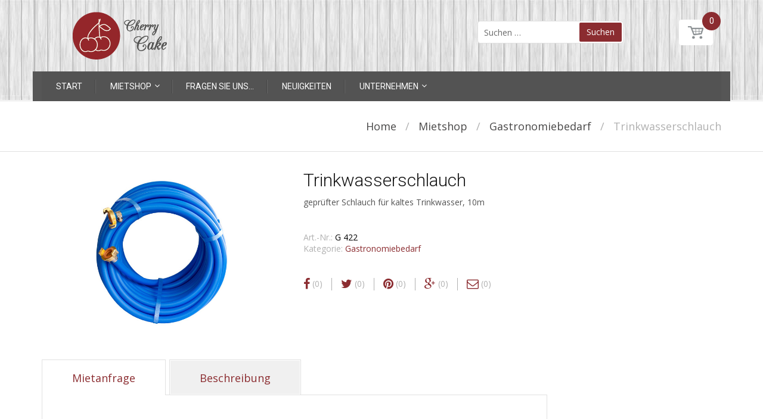

--- FILE ---
content_type: text/html; charset=UTF-8
request_url: http://event-cherry-cake.de/shop/gastro/trinkwasserschlauch/
body_size: 18757
content:
<!DOCTYPE html>

<html lang="de-DE">
<head>
	<meta charset="UTF-8">
	<meta http-equiv="X-UA-Compatible" content="IE=edge">
    <meta name="viewport" content="width=device-width, initial-scale=1">
	<link rel="profile" href="http://gmpg.org/xfn/11">
	<link rel="pingback" href="http://event-cherry-cake.de/xmlrpc.php">
	<!--[if lt IE 9]>
	<script src="http://event-cherry-cake.de/wp-content/themes/handystore/js/html5.js"></script>
	<![endif]-->
	<title>Trinkwasserschlauch | Cherry Cake &#8211; Eventausstattung</title>
<link rel="alternate" type="application/rss+xml" title="Cherry Cake - Eventausstattung &raquo; Feed" href="http://event-cherry-cake.de/feed/" />
<link rel="alternate" type="application/rss+xml" title="Cherry Cake - Eventausstattung &raquo; Kommentar-Feed" href="http://event-cherry-cake.de/comments/feed/" />
		<script type="text/javascript">
			window._wpemojiSettings = {"baseUrl":"http:\/\/s.w.org\/images\/core\/emoji\/72x72\/","ext":".png","source":{"concatemoji":"http:\/\/event-cherry-cake.de\/wp-includes\/js\/wp-emoji-release.min.js?ver=4.3.34"}};
			!function(e,n,t){var a;function o(e){var t=n.createElement("canvas"),a=t.getContext&&t.getContext("2d");return!(!a||!a.fillText)&&(a.textBaseline="top",a.font="600 32px Arial","flag"===e?(a.fillText(String.fromCharCode(55356,56812,55356,56807),0,0),3e3<t.toDataURL().length):(a.fillText(String.fromCharCode(55357,56835),0,0),0!==a.getImageData(16,16,1,1).data[0]))}function i(e){var t=n.createElement("script");t.src=e,t.type="text/javascript",n.getElementsByTagName("head")[0].appendChild(t)}t.supports={simple:o("simple"),flag:o("flag")},t.DOMReady=!1,t.readyCallback=function(){t.DOMReady=!0},t.supports.simple&&t.supports.flag||(a=function(){t.readyCallback()},n.addEventListener?(n.addEventListener("DOMContentLoaded",a,!1),e.addEventListener("load",a,!1)):(e.attachEvent("onload",a),n.attachEvent("onreadystatechange",function(){"complete"===n.readyState&&t.readyCallback()})),(a=t.source||{}).concatemoji?i(a.concatemoji):a.wpemoji&&a.twemoji&&(i(a.twemoji),i(a.wpemoji)))}(window,document,window._wpemojiSettings);
		</script>
		<style type="text/css">
img.wp-smiley,
img.emoji {
	display: inline !important;
	border: none !important;
	box-shadow: none !important;
	height: 1em !important;
	width: 1em !important;
	margin: 0 .07em !important;
	vertical-align: -0.1em !important;
	background: none !important;
	padding: 0 !important;
}
</style>
<style id='ig-pb-custom-4503-css'>

</style>
<link rel='stylesheet' id='validate-engine-css-css'  href='http://event-cherry-cake.de/wp-content/plugins/wysija-newsletters/css/validationEngine.jquery.css?ver=2.6.16' type='text/css' media='all' />
<link rel='stylesheet' id='ctw-style-css'  href='http://event-cherry-cake.de/wp-content/plugins/colorful-text-widget/css/colorful-text-widget-style.css?ver=4.3.34' type='text/css' media='all' />
<link rel='stylesheet' id='contact-form-7-css'  href='http://event-cherry-cake.de/wp-content/plugins/contact-form-7/includes/css/styles.css?ver=4.2.2' type='text/css' media='all' />
<link rel='stylesheet' id='DOPBSP-css-dopselect-css'  href='http://event-cherry-cake.de/wp-content/plugins/dopbsp/libraries/css/jquery.dop.Select.css?ver=4.3.34' type='text/css' media='all' />
<link rel='stylesheet' id='rs-plugin-settings-css'  href='http://event-cherry-cake.de/wp-content/plugins/revslider/rs-plugin/css/settings.css?ver=4.6.93' type='text/css' media='all' />
<style id='rs-plugin-settings-inline-css' type='text/css'>
.tp-caption a{color:#ff7302;text-shadow:none;-webkit-transition:all 0.2s ease-out;-moz-transition:all 0.2s ease-out;-o-transition:all 0.2s ease-out;-ms-transition:all 0.2s ease-out}.tp-caption a:hover{color:#ffa902}.tp-caption.title_b{font-family:"Roboto"; font-size:52px; line-height:1em; color:#4a4949; font-weight:200; letter-spacing:0}.tp-caption.price_b{border-top:#918f8f 1px solid; border-bottom:#918f8f 1px solid; vertical-align:baseline; color:#807f7f; font-family:"Roboto"; font-weight:300; font-size:28px; min-width:278px; max-width:278px; line-height:1.2em}.tp-caption.price_b span{color:#6dd1e3; font-family:"Roboto"; font-size:45px; line-height:1.5em; font-weight:300}.tp-caption.desc_b{min-width:278px; max-width:278px; font-family:"Roboto"; font-weight:300; font-size:14px; line-height:1.4em; color:#4a4a4a}.tp-caption.but_b a{border:1px solid; border-color:rgba(0,0,0,0.3);  border-radius:2px; text-transform:uppercase; font-family:"Roboto"; font-weight:300;  color:#565656; transition-property:background-color !important;  transition-duration:0.3s;  transition-timing-function:ease-out; padding:15px 29px;   display:inline-block; background-color:transparent}.tp-caption.but_b a:hover{background-color:rgba(255,255,255,0.7); color:#565656}
</style>
<link rel='stylesheet' id='suppa_googleFonts_used-css'  href='http://fonts.googleapis.com/css?family=Roboto%7COpen+Sans%3A300%2C400%2C600%2C700%2C900%2C300italic%2C400italic%2C600italic%2C700italic%2C900italic&#038;ver=4.3.34' type='text/css' media='all' />
<link rel='stylesheet' id='parent-style-css'  href='http://event-cherry-cake.de/wp-content/themes/handystore/style.css?ver=4.3.34' type='text/css' media='all' />
<link rel='stylesheet' id='plumtree-basic-css'  href='http://event-cherry-cake.de/wp-content/themes/cherry-cake/style.css?ver=4.3.34' type='text/css' media='all' />
<link rel='stylesheet' id='plumtree-grid-and-effects-css'  href='http://event-cherry-cake.de/wp-content/themes/handystore/css/grid-and-effects.css?ver=4.3.34' type='text/css' media='all' />
<link rel='stylesheet' id='plumtree-icon-fonts-css'  href='http://event-cherry-cake.de/wp-content/themes/handystore/css/icon-fonts.min.css?ver=4.3.34' type='text/css' media='all' />
<link rel='stylesheet' id='plumtree-fonts-used-css'  href='http://fonts.googleapis.com/css?family=Open+Sans%3A400%2C100%2C100italic%2C300%2C300italic%2C400italic%2C500%2C500italic%2C700%2C900%2C700italic%2C900italic%7CRoboto%3A400%2C100%2C100italic%2C300%2C300italic%2C400italic%2C500%2C500italic%2C700%2C900%2C700italic%2C900italic%7CLato%3A400%2C100%2C100italic%2C300%2C300italic%2C400italic%2C500%2C500italic%2C700%2C900%2C700italic%2C900italic&#038;ver=4.3.34' type='text/css' media='all' />
<link rel='stylesheet' id='plumtree-woo-styles-css'  href='http://event-cherry-cake.de/wp-content/themes/handystore/woo-styles.css?ver=1' type='text/css' media='screen' />
<link rel='stylesheet' id='magnific-popup-css'  href='http://event-cherry-cake.de/wp-content/themes/handystore/extensions/magnific/css/magnific-popup.css?ver=1.0' type='text/css' media='all' />
<link rel='stylesheet' id='owl-style-css'  href='http://event-cherry-cake.de/wp-content/themes/handystore/extensions/owl-carousel/css/owl.carousel.css?ver=4.3.34' type='text/css' media='all' />
<link rel='stylesheet' id='select2-css'  href='http://event-cherry-cake.de/wp-content/themes/handystore/extensions/select2/css/select2.css?ver=4.3.34' type='text/css' media='all' />
<link rel='stylesheet' id='suppamenu_style-css'  href='http://event-cherry-cake.de/wp-content/plugins/suppamenu/standard/css/suppa_frontend_style.css?ver=263' type='text/css' media='all' />
<link rel='stylesheet' id='suppa_frontend_fontAwesome-css'  href='http://event-cherry-cake.de/wp-content/plugins/suppamenu/standard/css/fontAwesome/style-min.css?ver=263' type='text/css' media='all' />
<link rel='stylesheet' id='suppa_frontend_hoverCSS-css'  href='http://event-cherry-cake.de/wp-content/plugins/suppamenu/standard/css/hover-master/hover-min.css?ver=263' type='text/css' media='all' />
<link rel='stylesheet' id='suppamenu_custom_style_primary-nav-css'  href='http://event-cherry-cake.de/wp-content/uploads/suppamenu2/css/primary-nav.css?ver=263' type='text/css' media='all' />
<script type='text/javascript' src='http://event-cherry-cake.de/wp-includes/js/jquery/jquery.js?ver=1.11.3'></script>
<script type='text/javascript' src='http://event-cherry-cake.de/wp-includes/js/jquery/jquery-migrate.min.js?ver=1.2.1'></script>
<script type='text/javascript' src='http://event-cherry-cake.de/wp-content/plugins/revslider/rs-plugin/js/jquery.themepunch.tools.min.js?ver=4.6.93'></script>
<script type='text/javascript' src='http://event-cherry-cake.de/wp-content/plugins/revslider/rs-plugin/js/jquery.themepunch.revolution.min.js?ver=4.6.93'></script>
<link rel="EditURI" type="application/rsd+xml" title="RSD" href="http://event-cherry-cake.de/xmlrpc.php?rsd" />
<link rel="wlwmanifest" type="application/wlwmanifest+xml" href="http://event-cherry-cake.de/wp-includes/wlwmanifest.xml" /> 
<link rel='prev' title='Dekogläser' href='http://event-cherry-cake.de/shop/deko/dekoglaeser/' />
<meta name="generator" content="WordPress 4.3.34" />
<meta name="generator" content="WooCommerce 2.4.6" />
<link rel='canonical' href='http://event-cherry-cake.de/shop/gastro/trinkwasserschlauch/' />
<link rel='shortlink' href='http://event-cherry-cake.de/?p=4503' />
		<script type="text/javascript">
			jQuery(document).ready(function() {
				// CUSTOM AJAX CONTENT LOADING FUNCTION
				var ajaxRevslider = function(obj) {
				
					// obj.type : Post Type
					// obj.id : ID of Content to Load
					// obj.aspectratio : The Aspect Ratio of the Container / Media
					// obj.selector : The Container Selector where the Content of Ajax will be injected. It is done via the Essential Grid on Return of Content
					
					var content = "";

					data = {};
					
					data.action = 'revslider_ajax_call_front';
					data.client_action = 'get_slider_html';
					data.token = 'f0bbfa2ce7';
					data.type = obj.type;
					data.id = obj.id;
					data.aspectratio = obj.aspectratio;
					
					// SYNC AJAX REQUEST
					jQuery.ajax({
						type:"post",
						url:"http://event-cherry-cake.de/wp-admin/admin-ajax.php",
						dataType: 'json',
						data:data,
						async:false,
						success: function(ret, textStatus, XMLHttpRequest) {
							if(ret.success == true)
								content = ret.data;								
						},
						error: function(e) {
							console.log(e);
						}
					});
					
					 // FIRST RETURN THE CONTENT WHEN IT IS LOADED !!
					 return content;						 
				};
				
				// CUSTOM AJAX FUNCTION TO REMOVE THE SLIDER
				var ajaxRemoveRevslider = function(obj) {
					return jQuery(obj.selector+" .rev_slider").revkill();
				};

				// EXTEND THE AJAX CONTENT LOADING TYPES WITH TYPE AND FUNCTION
				var extendessential = setInterval(function() {
					if (jQuery.fn.tpessential != undefined) {
						clearInterval(extendessential);
						if(typeof(jQuery.fn.tpessential.defaults) !== 'undefined') {
							jQuery.fn.tpessential.defaults.ajaxTypes.push({type:"revslider",func:ajaxRevslider,killfunc:ajaxRemoveRevslider,openAnimationSpeed:0.3});   
							// type:  Name of the Post to load via Ajax into the Essential Grid Ajax Container
							// func: the Function Name which is Called once the Item with the Post Type has been clicked
							// killfunc: function to kill in case the Ajax Window going to be removed (before Remove function !
							// openAnimationSpeed: how quick the Ajax Content window should be animated (default is 0.3)
						}
					}
				},30);
			});
		</script>
		<link rel="alternate" type="application/rss+xml"  title="Neue Produkte" href="http://event-cherry-cake.de/shop/feed/" /><style type="text/css">
				body {
					color: #535353;
					font-family: "Open Sans", sans-serif;
				}
				.widget {
					color: #535353;
				}
				.site-content a,
				.sidebar a {
					color: #8b2c30 !important;
				}
				.site-content a:hover,
				.site-content a:focus,
				.site-content a:active,
				.sidebar a:hover,
				.sidebar a:focus,
				.sidebar a:active,
				.site-footer a:hover,
				.site-footer a:focus,
				.site-footer a:active {
					color: #bf6367 !important;
				}
				.entry-content h1,
				.entry-content h2,
				.entry-content h3,
				.entry-content h4,
				.entry-content h5,
				.entry-content h6 {
					color: #8b2c30 !important;
					font-family: "Open Sans", sans-serif !important;
				}
				.sidebar h1,
				.sidebar h2,
				.sidebar h3,
				.sidebar h4,
				.sidebar h5,
				.sidebar h6 {
					color: #8b2c30 !important;
					font-family: "Open Sans", sans-serif !important;
				}
				.site-footer {
					color: #fff;
				}
				.site-footer a {
					color: #fff !important;
				}
				.site-footer h1,
				.site-footer h2,
				.site-footer h3,
				.site-footer h4,
				.site-footer h5,
				.site-footer h6 {
					color: #8b2c30 !important;
					font-family: "Open Sans", sans-serif !important;
				}
				.btn-default,
				button,
				input[type="button"],
				input[type="reset"],
				input[type="submit"],
				.button,
				a.button {
					background: #8b2c30 !important;
					color: #fff !important;
					font-family: "Open Sans", sans-serif !important;
				}
				.btn-default:hover,
				button:hover,
				input[type="button"]:hover,
				input[type="reset"]:hover,
				input[type="submit"]:hover,
				.button:hover,
				a.button:hover {
					background: #bf6367 !important;
					color: #fff !important;
				}
				</style><link rel="icon" href="http://event-cherry-cake.de/wp-content/uploads/2017/08/cropped-Cherry2-32x32.png" sizes="32x32" />
<link rel="icon" href="http://event-cherry-cake.de/wp-content/uploads/2017/08/cropped-Cherry2-192x192.png" sizes="192x192" />
<link rel="apple-touch-icon-precomposed" href="http://event-cherry-cake.de/wp-content/uploads/2017/08/cropped-Cherry2-180x180.png">
<meta name="msapplication-TileImage" content="http://event-cherry-cake.de/wp-content/uploads/2017/08/cropped-Cherry2-270x270.png">

	<link rel="stylesheet" id="child-style-css" href="http://event-cherry-cake.de/wp-content/themes/cherry-cake/style.css?ver=4.3" type="text/css" media="all">
	
</head>

<body class="single single-product postid-4503 woocommerce woocommerce-page woocommerce-demo-store layout-two-col-right">


<div id="page" class="hfeed site ">

		<header id="masthead" class="site-header " role="banner"  style="background: url(http://event-cherry-cake.de/wp-content/uploads/2015/08/oktoberfest-6709531.jpg) repeat left top transparent;">

		
		<div class="logo-wrapper "><!-- Logo & hgroup -->
			<div class="container">
				<div class="row">
				
									<div class="site-logo col-lg-3 col-md-3 col-sm-12">
													<a href="http://event-cherry-cake.de/" rel="home" title="Cherry Cake &#8211; Eventausstattung">
								<img src="http://event-cherry-cake.de/wp-content/uploads/2015/08/Logo_web.png" alt="eine Marke von Realitätsverlust &#8211; Marketing und Event GbR" />
							</a>
											</div>
				
                                    <div class="hgroup-sidebar col-lg-9 col-md-12 col-sm-12">
                        <div id="search-5" class="widget widget_search"><form role="search" method="get" class="search-form" action="http://event-cherry-cake.de/">
				<label>
					<span class="screen-reader-text">Suche nach:</span>
					<input type="search" class="search-field" placeholder="Suchen …" value="" name="s" title="Suche nach:" />
				</label>
				<input type="submit" class="search-submit" value="Suchen" />
			</form></div><div id="shopping_cart-6" class="widget woocommerce widget_shopping_cart"><div class="inner-cart-content"><div class="wrapper"><div class="heading"><a class="cart-contents"><span class="count empty ">0</span></a></div><div class="widget_shopping_cart_content"></div></div></div>
		<script type="text/javascript">
		jQuery(document).ready(function($){
			$(window).load(function(){

				var settings = {
				    interval: 100,
				    timeout: 200,
				    over: mousein_triger,
				    out: mouseout_triger
					};

				function mousein_triger(){
					var add_height = $(this).find('.widget_shopping_cart_content').outerHeight();
					$(this).addClass('hovered').find('.inner-cart-content').animate({ height:58+add_height, width:244}, 300, "easeInSine");
				}
				function mouseout_triger() {
					$(this).removeClass('hovered').find('.inner-cart-content').animate({ width:73,height:56}, 300, "easeOutSine");
				}

				$('header .widget_shopping_cart').hoverIntent(settings);

			});
		});
		</script>

		</div>                    </div>
                
            	</div>
			</div>
		</div><!-- end of Logo & hgroup -->

					<div class="header-primary-nav "><!-- Primary nav -->
				<div class="container">
					<div class="row">						<nav class="primary-nav col-md-12 col-sm-12" role="navigation">
							<a class="screen-reader-text skip-link" href="#content">Skip to content</a>
							<div class="primary-nav suppaMenu_wrap"><div id="menu-cherry-cake-hauptmenue" class="suppaMenu"><div style=" float:left;  " class=" suppa_menu suppa_menu_dropdown suppa_menu_1" ><a  href="http://event-cherry-cake.de/" class="menu-item menu-item-type-post_type menu-item-object-page suppa_top_level_link suppa_menu_position_left  " ><span class="suppa_item_title">Start</span></a></div><div style=" float:left; " class=" suppa_menu suppa_menu_mega_posts suppa_menu_2" ><a class="menu-item menu-item-type-post_type menu-item-object-page menu-item-has-children current_page_parent suppa_top_level_link suppa_menu_position_left   suppa_top_links_has_arrow "  href="http://event-cherry-cake.de/shop/" ><span class="suppa_item_title">Mietshop</span><span class="era_suppa_arrow_box ctf_suppa_fa_box_top_arrow"><span aria-hidden="true" class="suppa-caret-down"></span></span></a><div class="suppa_submenu suppa_submenu_mega_posts" ><div class="suppa_mega_posts_categories" ><a class="menu-item menu-item-type-taxonomy menu-item-object-product_cat suppa_mega_posts_link"  href="http://event-cherry-cake.de/produkt-kategorie/zelte/" data-cat="2693" ><span class="suppa_item_title">Zelte und Pagoden</span><span class="era_suppa_arrow_box suppa_mega_posts_arrow"><span aria-hidden="true" class="suppa-caret-right"></span></span></a> <a class="menu-item menu-item-type-taxonomy menu-item-object-product_cat suppa_mega_posts_link"  href="http://event-cherry-cake.de/produkt-kategorie/deko/" data-cat="3706" ><span class="suppa_item_title">Dekoration</span><span class="era_suppa_arrow_box suppa_mega_posts_arrow"><span aria-hidden="true" class="suppa-caret-right"></span></span></a> <a class="menu-item menu-item-type-taxonomy menu-item-object-product_cat current-product-ancestor current-menu-parent current-product-parent suppa_mega_posts_link"  href="http://event-cherry-cake.de/produkt-kategorie/gastro/" data-cat="3707" ><span class="suppa_item_title">Gastronomiebedarf</span><span class="era_suppa_arrow_box suppa_mega_posts_arrow"><span aria-hidden="true" class="suppa-caret-right"></span></span></a> <a class="menu-item menu-item-type-taxonomy menu-item-object-product_cat suppa_mega_posts_link"  href="http://event-cherry-cake.de/produkt-kategorie/mobiliar/" data-cat="3212" ><span class="suppa_item_title">Mobiliar und Zubehör</span><span class="era_suppa_arrow_box suppa_mega_posts_arrow"><span aria-hidden="true" class="suppa-caret-right"></span></span></a> <a class="menu-item menu-item-type-taxonomy menu-item-object-product_cat suppa_mega_posts_link"  href="http://event-cherry-cake.de/produkt-kategorie/technik/" data-cat="3708" ><span class="suppa_item_title">Technik</span><span class="era_suppa_arrow_box suppa_mega_posts_arrow"><span aria-hidden="true" class="suppa-caret-right"></span></span></a> <a class="menu-item menu-item-type-taxonomy menu-item-object-product_cat suppa_mega_posts_link"  href="http://event-cherry-cake.de/produkt-kategorie/special/" data-cat="3887" ><span class="suppa_item_title">Specials</span><span class="era_suppa_arrow_box suppa_mega_posts_arrow"><span aria-hidden="true" class="suppa-caret-right"></span></span></a> </div><!--suppa_mega_posts_categories--><div class="suppa_mega_posts_allposts"><div class="suppa_mega_posts_allposts_posts" data-cat="2693"><a href="http://event-cherry-cake.de/shop/zelte/fussboden/" title="Fußboden" class="suppa_mega_posts_post_article" ><img style="width:204px;height:160px;" class="suppa_lazy_load float" data-original="http://event-cherry-cake.de/wp-content/uploads/2017/08/Fussboden-204x160.jpg" data-retina="http://event-cherry-cake.de/wp-content/uploads/2017/08/Fussboden-204x160@2x.jpg" alt="Fußboden" /><div class="suppa_post_link_container"><span>Fußboden</span></div></a><!--suppa_mega_posts_post_article--><a href="http://event-cherry-cake.de/shop/zelte/pagode-5m-x-5m/" title="Pagode 5m x 5m" class="suppa_mega_posts_post_article" ><img style="width:204px;height:160px;" class="suppa_lazy_load float" data-original="http://event-cherry-cake.de/wp-content/uploads/2017/08/Pagode_5x5-204x160.jpg" data-retina="http://event-cherry-cake.de/wp-content/uploads/2017/08/Pagode_5x5-204x160@2x.jpg" alt="Pagode 5m x 5m" /><div class="suppa_post_link_container"><span>Pagode 5m x 5m</span></div></a><!--suppa_mega_posts_post_article--><a href="http://event-cherry-cake.de/shop/zelte/flextent-2m-x-2m/" title="Flextent 2m x 2m" class="suppa_mega_posts_post_article" ><img style="width:204px;height:160px;" class="suppa_lazy_load float" data-original="http://event-cherry-cake.de/wp-content/uploads/2016/08/Flextent-3x3-1-204x160.jpg" data-retina="http://event-cherry-cake.de/wp-content/uploads/2016/08/Flextent-3x3-1-204x160@2x.jpg" alt="Flextent 2m x 2m" /><div class="suppa_post_link_container"><span>Flextent 2m x 2m</span></div></a><!--suppa_mega_posts_post_article--><a href="http://event-cherry-cake.de/shop/zelte/flextent-3m-x-3m/" title="Flextent 3m x 3m" class="suppa_mega_posts_post_article" ><img style="width:204px;height:160px;" class="suppa_lazy_load float" data-original="http://event-cherry-cake.de/wp-content/uploads/2016/08/Flextent-3x3-1-204x160.jpg" data-retina="http://event-cherry-cake.de/wp-content/uploads/2016/08/Flextent-3x3-1-204x160@2x.jpg" alt="Flextent 3m x 3m" /><div class="suppa_post_link_container"><span>Flextent 3m x 3m</span></div></a><!--suppa_mega_posts_post_article--></div><!--suppa_mega_posts_allposts_posts--><div class="suppa_mega_posts_allposts_posts" data-cat="3706"><a href="http://event-cherry-cake.de/shop/deko/dekoglaeser/" title="Dekogläser" class="suppa_mega_posts_post_article" ><img style="width:204px;height:160px;" class="suppa_lazy_load float" data-original="http://event-cherry-cake.de/wp-content/uploads/2017/08/Dekoglaeser-204x160.jpg" data-retina="http://event-cherry-cake.de/wp-content/uploads/2017/08/Dekoglaeser-204x160@2x.jpg" alt="Dekogläser" /><div class="suppa_post_link_container"><span>Dekogläser</span></div></a><!--suppa_mega_posts_post_article--><a href="http://event-cherry-cake.de/shop/deko/whiskeyglas/" title="Whiskeyglas" class="suppa_mega_posts_post_article" ><img style="width:204px;height:160px;" class="suppa_lazy_load float" data-original="http://event-cherry-cake.de/wp-content/uploads/2017/08/Whiskeyglas_-204x160.jpg" data-retina="http://event-cherry-cake.de/wp-content/uploads/2017/08/Whiskeyglas_-204x160@2x.jpg" alt="Whiskeyglas" /><div class="suppa_post_link_container"><span>Whiskeyglas</span></div></a><!--suppa_mega_posts_post_article--><a href="http://event-cherry-cake.de/shop/deko/dekoglas-rund-bauchig/" title="Dekoglas, rund bauchig" class="suppa_mega_posts_post_article" ><img style="width:204px;height:160px;" class="suppa_lazy_load float" data-original="http://event-cherry-cake.de/wp-content/uploads/2017/08/Dekoglas_rund_bauchig-204x160.jpg" data-retina="http://event-cherry-cake.de/wp-content/uploads/2017/08/Dekoglas_rund_bauchig-204x160@2x.jpg" alt="Dekoglas, rund bauchig" /><div class="suppa_post_link_container"><span>Dekoglas, rund bauchig</span></div></a><!--suppa_mega_posts_post_article--><a href="http://event-cherry-cake.de/shop/deko/bonbon-glas/" title="Bonbon-Glas" class="suppa_mega_posts_post_article" ><img style="width:204px;height:160px;" class="suppa_lazy_load float" data-original="http://event-cherry-cake.de/wp-content/uploads/2017/08/Bonbon-Glas-204x160.jpg" data-retina="http://event-cherry-cake.de/wp-content/uploads/2017/08/Bonbon-Glas-204x160@2x.jpg" alt="Bonbon-Glas" /><div class="suppa_post_link_container"><span>Bonbon-Glas</span></div></a><!--suppa_mega_posts_post_article--></div><!--suppa_mega_posts_allposts_posts--><div class="suppa_mega_posts_allposts_posts" data-cat="3707"><a href="http://event-cherry-cake.de/shop/gastro/trinkwasserschlauch/" title="Trinkwasserschlauch" class="suppa_mega_posts_post_article" ><img style="width:204px;height:160px;" class="suppa_lazy_load float" data-original="http://event-cherry-cake.de/wp-content/uploads/2017/08/Trinkwasserschlauch-204x160.jpg" data-retina="http://event-cherry-cake.de/wp-content/uploads/2017/08/Trinkwasserschlauch-204x160@2x.jpg" alt="Trinkwasserschlauch" /><div class="suppa_post_link_container"><span>Trinkwasserschlauch</span></div></a><!--suppa_mega_posts_post_article--><a href="http://event-cherry-cake.de/shop/gastro/geschirrspueler/" title="Geschirrspüler" class="suppa_mega_posts_post_article" ><img style="width:204px;height:160px;" class="suppa_lazy_load float" data-original="http://event-cherry-cake.de/wp-content/uploads/2017/08/Geschirrspueler-204x160.jpg" data-retina="http://event-cherry-cake.de/wp-content/uploads/2017/08/Geschirrspueler-204x160@2x.jpg" alt="Geschirrspüler" /><div class="suppa_post_link_container"><span>Geschirrspüler</span></div></a><!--suppa_mega_posts_post_article--><a href="http://event-cherry-cake.de/shop/gastro/glaeserspueler/" title="Gläserspüler" class="suppa_mega_posts_post_article" ><img style="width:204px;height:160px;" class="suppa_lazy_load float" data-original="http://event-cherry-cake.de/wp-content/uploads/2017/08/Glaeserspueler-204x160.jpg" data-retina="http://event-cherry-cake.de/wp-content/uploads/2017/08/Glaeserspueler-204x160@2x.jpg" alt="Gläserspüler" /><div class="suppa_post_link_container"><span>Gläserspüler</span></div></a><!--suppa_mega_posts_post_article--><a href="http://event-cherry-cake.de/shop/gastro/chafing-dish/" title="Chafing Dish" class="suppa_mega_posts_post_article" ><img style="width:204px;height:160px;" class="suppa_lazy_load float" data-original="http://event-cherry-cake.de/wp-content/uploads/2017/08/Chafing_Dish-204x160.jpg" data-retina="http://event-cherry-cake.de/wp-content/uploads/2017/08/Chafing_Dish-204x160@2x.jpg" alt="Chafing Dish" /><div class="suppa_post_link_container"><span>Chafing Dish</span></div></a><!--suppa_mega_posts_post_article--></div><!--suppa_mega_posts_allposts_posts--><div class="suppa_mega_posts_allposts_posts" data-cat="3212"><a href="http://event-cherry-cake.de/shop/mobiliar/klappstuhl/" title="Klappstuhl" class="suppa_mega_posts_post_article" ><img style="width:204px;height:160px;" class="suppa_lazy_load float" data-original="http://event-cherry-cake.de/wp-content/uploads/2017/08/Klappstuhl_weiss-204x160.jpg" data-retina="http://event-cherry-cake.de/wp-content/uploads/2017/08/Klappstuhl_weiss-204x160@2x.jpg" alt="Klappstuhl" /><div class="suppa_post_link_container"><span>Klappstuhl</span></div></a><!--suppa_mega_posts_post_article--><a href="http://event-cherry-cake.de/shop/mobiliar/banketttisch-rund/" title="Banketttisch rund" class="suppa_mega_posts_post_article" ><img style="width:204px;height:160px;" class="suppa_lazy_load float" data-original="http://event-cherry-cake.de/wp-content/uploads/2017/08/Banketttisch_rund-204x160.jpg" data-retina="http://event-cherry-cake.de/wp-content/uploads/2017/08/Banketttisch_rund-204x160@2x.jpg" alt="Banketttisch rund" /><div class="suppa_post_link_container"><span>Banketttisch rund</span></div></a><!--suppa_mega_posts_post_article--><a href="http://event-cherry-cake.de/shop/mobiliar/barmodul-ecke/" title="Barmodul Ecke" class="suppa_mega_posts_post_article" ><img style="width:204px;height:160px;" class="suppa_lazy_load float" data-original="" data-retina="" alt="Barmodul Ecke" /><div class="suppa_post_link_container"><span>Barmodul Ecke</span></div></a><!--suppa_mega_posts_post_article--><a href="http://event-cherry-cake.de/shop/mobiliar/barmodul/" title="Barmodul" class="suppa_mega_posts_post_article" ><img style="width:204px;height:160px;" class="suppa_lazy_load float" data-original="http://event-cherry-cake.de/wp-content/uploads/2016/08/Barmodul1-204x160.jpg" data-retina="http://event-cherry-cake.de/wp-content/uploads/2016/08/Barmodul1-204x160@2x.jpg" alt="Barmodul" /><div class="suppa_post_link_container"><span>Barmodul</span></div></a><!--suppa_mega_posts_post_article--></div><!--suppa_mega_posts_allposts_posts--><div class="suppa_mega_posts_allposts_posts" data-cat="3708"><a href="http://event-cherry-cake.de/shop/technik/kurzdistanzbeamer/" title="Kurzdistanzbeamer" class="suppa_mega_posts_post_article" ><img style="width:204px;height:160px;" class="suppa_lazy_load float" data-original="http://event-cherry-cake.de/wp-content/uploads/2017/08/Kurzdistanzbeamer-204x160.jpg" data-retina="http://event-cherry-cake.de/wp-content/uploads/2017/08/Kurzdistanzbeamer-204x160@2x.jpg" alt="Kurzdistanzbeamer" /><div class="suppa_post_link_container"><span>Kurzdistanzbeamer</span></div></a><!--suppa_mega_posts_post_article--><a href="http://event-cherry-cake.de/shop/technik/beamer/" title="Beamer" class="suppa_mega_posts_post_article" ><img style="width:204px;height:160px;" class="suppa_lazy_load float" data-original="http://event-cherry-cake.de/wp-content/uploads/2017/08/Beamer-204x160.jpg" data-retina="http://event-cherry-cake.de/wp-content/uploads/2017/08/Beamer-204x160@2x.jpg" alt="Beamer" /><div class="suppa_post_link_container"><span>Beamer</span></div></a><!--suppa_mega_posts_post_article--><a href="http://event-cherry-cake.de/shop/technik/led-scheinwerfer/" title="LED-Scheinwerfer" class="suppa_mega_posts_post_article" ><img style="width:204px;height:160px;" class="suppa_lazy_load float" data-original="http://event-cherry-cake.de/wp-content/uploads/2017/08/LED-Scheinwerfer-204x160.jpg" data-retina="http://event-cherry-cake.de/wp-content/uploads/2017/08/LED-Scheinwerfer-204x160@2x.jpg" alt="LED-Scheinwerfer" /><div class="suppa_post_link_container"><span>LED-Scheinwerfer</span></div></a><!--suppa_mega_posts_post_article--><a href="http://event-cherry-cake.de/shop/technik/traverse-bodenplatte/" title="Traverse &#8211; Bodenplatte" class="suppa_mega_posts_post_article" ><img style="width:204px;height:160px;" class="suppa_lazy_load float" data-original="http://event-cherry-cake.de/wp-content/uploads/2016/08/12-204x160.jpg" data-retina="http://event-cherry-cake.de/wp-content/uploads/2016/08/12-204x160@2x.jpg" alt="Traverse &#8211; Bodenplatte" /><div class="suppa_post_link_container"><span>Traverse &#8211; Bodenplatte</span></div></a><!--suppa_mega_posts_post_article--></div><!--suppa_mega_posts_allposts_posts--><div class="suppa_mega_posts_allposts_posts" data-cat="3887"><a href="http://event-cherry-cake.de/shop/special/instabooth-die-fotobox/" title="instaBOOTH &#8211; Die Fotobox" class="suppa_mega_posts_post_article" ><img style="width:204px;height:160px;" class="suppa_lazy_load float" data-original="http://event-cherry-cake.de/wp-content/uploads/2016/09/75958_608952182511747_1638464465_n-204x160.jpg" data-retina="http://event-cherry-cake.de/wp-content/uploads/2016/09/75958_608952182511747_1638464465_n-204x160@2x.jpg" alt="instaBOOTH &#8211; Die Fotobox" /><div class="suppa_post_link_container"><span>instaBOOTH &#8211; Die Fotobox</span></div></a><!--suppa_mega_posts_post_article--></div><!--suppa_mega_posts_allposts_posts--></div> <!--suppa_mega_posts_allposts--></div></div><!--suppa_menu_mega_posts--><div style=" float:left;  " class=" suppa_menu suppa_menu_dropdown suppa_menu_3" ><a  href="http://event-cherry-cake.de/contacts/" class="menu-item menu-item-type-post_type menu-item-object-page suppa_top_level_link suppa_menu_position_left  " ><span class="suppa_item_title">Fragen Sie uns...</span></a></div><div style=" float:left;  " class=" suppa_menu suppa_menu_dropdown suppa_menu_4" ><a  href="http://event-cherry-cake.de/blog/" class="menu-item menu-item-type-post_type menu-item-object-page suppa_top_level_link suppa_menu_position_left  " ><span class="suppa_item_title">Neuigkeiten</span></a></div><div style=" float:left;  " class=" suppa_menu suppa_menu_dropdown suppa_menu_5" ><a  href="http://event-cherry-cake.de/about/" class="menu-item menu-item-type-post_type menu-item-object-page menu-item-has-children suppa_top_level_link suppa_menu_position_left   suppa_top_links_has_arrow " ><span class="suppa_item_title">Unternehmen</span><span class="era_suppa_arrow_box ctf_suppa_fa_box_top_arrow"><span aria-hidden="true" class="suppa-caret-down"></span></span></a><div class="suppa_submenu suppa_submenu_0 suppa_submenu_pos_left" style="width:180px;left:0px;" ><div class="suppa_dropdown_item_container"><a class="menu-item menu-item-type-post_type menu-item-object-page"  href="http://event-cherry-cake.de/about/" ><span class="suppa_item_title">Über uns</span><span class="suppa_ar_arrow_right_1_1"></span></a> </div><div class="suppa_dropdown_item_container"><a class="menu-item menu-item-type-post_type menu-item-object-page"  href="http://event-cherry-cake.de/impressum/" ><span class="suppa_item_title">Impressum</span><span class="suppa_ar_arrow_right_2_1"></span></a> </div><div class="suppa_dropdown_item_container"><a class="menu-item menu-item-type-post_type menu-item-object-page"  href="http://event-cherry-cake.de/agb/" ><span class="suppa_item_title">AGB</span><span class="suppa_ar_arrow_right_3_1"></span></a> </div></div></div></div>
				<div class="suppaMenu_rwd_wrap" >
					<div class="suppa_rwd_top_button_container">
						<span class="suppa_rwd_button"><span aria-hidden="true" class="suppa-reorder"></span></span>
						<span class="suppa_rwd_text">Menu</span>
					</div>
					<div class="suppa_rwd_menus_container" ></div>
				</div>
				</div>						</nav>
					</div>
				</div>
			</div>		<!-- end of Primary nav -->

	</header><!-- #masthead -->

	
	<div id="main" class="site-main ">

				<div class="breadcrumbs-wrapper"><div class="container"><div class="row">
		<nav class="woocommerce-breadcrumb" itemprop="breadcrumb"><a href="http://event-cherry-cake.de">Home</a><span> &#47; </span><a href="http://event-cherry-cake.de/shop/">Mietshop</a><span> &#47; </span><a href="http://event-cherry-cake.de/produkt-kategorie/gastro/">Gastronomiebedarf</a><span> &#47; </span>Trinkwasserschlauch</nav>			</div></div></div>
		<div class="container"><div class="row"><div id="content" class="site-content woocommerce col-xs-12 col-md-9 col-sm-8" role="main">
		
			

<div itemscope itemtype="http://schema.org/Product" id="product-4503" class="post-4503 product type-product status-publish has-post-thumbnail product_cat-gastro jsn-master taxable shipping-taxable purchasable product-type-variable product-cat-gastro instock">

				<div class="images-wrapper">
		<div class="images">

	<div class="main-slider" data-owl="container" data-owl-slides="1" data-owl-type="with-thumbs" data-owl-transition="fadeUp" data-magnific="container"><div class="slide"><a href="http://event-cherry-cake.de/wp-content/uploads/2017/08/Trinkwasserschlauch.jpg" itemprop="image" class="woocommerce-main-image" title="Trinkwasserschlauch" ><img width="750" height="500" src="http://event-cherry-cake.de/wp-content/uploads/2017/08/Trinkwasserschlauch.jpg" class="attachment-shop_single wp-post-image" alt="Trinkwasserschlauch" /></a></div></div>
</div>
			</div>
		
	<div class="summary entry-summary">

		<h1 itemprop="name" class="product_title entry-title">Trinkwasserschlauch</h1>
<div itemprop="offers" itemscope itemtype="http://schema.org/Offer">

	<p class="price"><span class="amount">1,00&nbsp;&euro;</span></p>

	<meta itemprop="price" content="1" />
	<meta itemprop="priceCurrency" content="EUR" />
	<link itemprop="availability" href="http://schema.org/InStock" />

</div>
<div itemprop="description">
	<p>geprüfter Schlauch für kaltes Trinkwasser, 10m</p>
</div>

<form class="variations_form cart" method="post" enctype='multipart/form-data' data-product_id="4503" data-product_variations="[{&quot;variation_id&quot;:4504,&quot;variation_is_visible&quot;:true,&quot;variation_is_active&quot;:true,&quot;is_purchasable&quot;:true,&quot;display_price&quot;:1,&quot;display_regular_price&quot;:1,&quot;attributes&quot;:{&quot;attribute_booking&quot;:&quot;reservation-4364&quot;},&quot;image_src&quot;:&quot;&quot;,&quot;image_link&quot;:&quot;&quot;,&quot;image_title&quot;:&quot;&quot;,&quot;image_alt&quot;:&quot;&quot;,&quot;price_html&quot;:&quot;&lt;span class=\&quot;price\&quot;&gt;&lt;span class=\&quot;amount\&quot;&gt;1,00&nbsp;&euro;&lt;\/span&gt; &lt;small class=\&quot;woocommerce-price-suffix\&quot;&gt;inkl. MwSt.&lt;\/small&gt;&lt;\/span&gt;&quot;,&quot;availability_html&quot;:&quot;&quot;,&quot;sku&quot;:&quot;G 422&quot;,&quot;weight&quot;:&quot; kg&quot;,&quot;dimensions&quot;:&quot;&quot;,&quot;min_qty&quot;:1,&quot;max_qty&quot;:&quot;&quot;,&quot;backorders_allowed&quot;:false,&quot;is_in_stock&quot;:true,&quot;is_downloadable&quot;:false,&quot;is_virtual&quot;:true,&quot;is_sold_individually&quot;:&quot;no&quot;,&quot;variation_description&quot;:&quot;&quot;},{&quot;variation_id&quot;:4505,&quot;variation_is_visible&quot;:false,&quot;variation_is_active&quot;:true,&quot;is_purchasable&quot;:false,&quot;display_price&quot;:0,&quot;display_regular_price&quot;:0,&quot;attributes&quot;:{&quot;attribute_booking&quot;:&quot;&quot;},&quot;image_src&quot;:&quot;&quot;,&quot;image_link&quot;:&quot;&quot;,&quot;image_title&quot;:&quot;&quot;,&quot;image_alt&quot;:&quot;&quot;,&quot;price_html&quot;:&quot;&lt;span class=\&quot;price\&quot;&gt;&lt;\/span&gt;&quot;,&quot;availability_html&quot;:&quot;&quot;,&quot;sku&quot;:&quot;G 422&quot;,&quot;weight&quot;:&quot; kg&quot;,&quot;dimensions&quot;:&quot;&quot;,&quot;min_qty&quot;:1,&quot;max_qty&quot;:&quot;&quot;,&quot;backorders_allowed&quot;:false,&quot;is_in_stock&quot;:true,&quot;is_downloadable&quot;:false,&quot;is_virtual&quot;:false,&quot;is_sold_individually&quot;:&quot;no&quot;,&quot;variation_description&quot;:&quot;&quot;}]">
	
			<table class="variations" cellspacing="0">
			<tbody>
									<tr>
						<td class="label"><label for="booking">Booking</label></td>
						<td class="value">
							<select id="booking" class="" name="attribute_booking" data-attribute_name="attribute_booking"><option value="">Wählen Sie eine Ausführung</option></select><a class="reset_variations" href="#">Auswahl aufheben</a>						</td>
					</tr>
		        			</tbody>
		</table>

		
		<div class="single_variation_wrap" style="display:none;">
			<div class="single_variation"></div>		<div class="variations_button">
			<div class="quantity"><input type="number" step="1"   name="quantity" value="1" title="Menge" class="input-text qty text" size="4" /></div>
			<button type="submit" class="single_add_to_cart_button button alt">Add to Cart</button>
			<input type="hidden" name="add-to-cart" value="4503" />
			<input type="hidden" name="product_id" value="4503" />
			<input type="hidden" name="variation_id" class="variation_id" value="" />
		</div>
				</div>

			
	</form>

<div class="product_meta">

	
	
		<span class="sku_wrapper">Art.-Nr.: <span class="sku" itemprop="sku">G 422</span></span>

	
	<span class="posted_in">Kategorie: <a href="http://event-cherry-cake.de/produkt-kategorie/gastro/" rel="tag">Gastronomiebedarf</a></span>
	
	
</div>
<div class="social-links"><span>Shares: </span><div class="pt-post-share" data-service="facebook" data-postID="4503">
					<a href="https://www.facebook.com/sharer/sharer.php?u=http%3A%2F%2Fevent-cherry-cake.de%2Fshop%2Fgastro%2Ftrinkwasserschlauch%2F" target="_blank">
						<i class="fa fa-facebook" title="Share this article on Facebook"></i>
					</a>
					<span class="sharecount">(0)</span>
				</div><div class="pt-post-share" data-service="twitter" data-postID="4503">
					<a href="https://twitter.com/intent/tweet?source=webclient&amp;original_referer=http%3A%2F%2Fevent-cherry-cake.de%2Fshop%2Fgastro%2Ftrinkwasserschlauch%2F&amp;text=A+great+post%3A+Trinkwasserschlauch&amp;url=http%3A%2F%2Fevent-cherry-cake.de%2Fshop%2Fgastro%2Ftrinkwasserschlauch%2F" target="_blank">
						<i class="fa fa-twitter" title="Share this article on Twitter"></i>
					</a>
					<span class="sharecount">(0)</span>
				</div><div class="pt-post-share" data-service="pinterest" data-postID="4503">
					<a href="http://pinterest.com/pin/create/bookmarklet/?media=http://event-cherry-cake.de/wp-content/uploads/2017/08/Trinkwasserschlauch.jpg&amp;url=http%3A%2F%2Fevent-cherry-cake.de%2Fshop%2Fgastro%2Ftrinkwasserschlauch%2F&amp;title=Trinkwasserschlauch&amp;description=geprüfter Schlauch für kaltes Trinkwasser, 10m" target="_blank">
						<i class="fa fa-pinterest" title="Share an image of this article on Pinterest"></i>
					</a>
					<span class="sharecount">(0)</span>
				</div><div class="pt-post-share" data-service="google" data-postID="4503">
					<a href="https://plus.google.com/share?url=http%3A%2F%2Fevent-cherry-cake.de%2Fshop%2Fgastro%2Ftrinkwasserschlauch%2F" target="_blank">
						<i class="fa fa-google-plus" title="Share this article on Google+"></i>
					</a>
					<span class="sharecount">(0)</span>
				</div><div class="pt-post-share" data-service="mail" data-postID="4503">
					<a href="mailto:?subject=Check%20this%21&body=See%20more%20at%3A%20http%3A%2F%2Fevent-cherry-cake.de%2Fshop%2Fgastro%2Ftrinkwasserschlauch%2F" target="_blank">
						<i class="fa fa-envelope-o" title="Email this article to a friend"></i>
					</a>
					<span class="sharecount">(0)</span>
				</div></div>
	</div><!-- .summary -->

	
	<div class="woocommerce-tabs wc-tabs-wrapper">
		<ul class="tabs wc-tabs">
							<li class="booking-system_tab">
					<a href="#tab-booking-system">Mietanfrage</a>
				</li>
							<li class="description_tab">
					<a href="#tab-description">Beschreibung</a>
				</li>
					</ul>
					<div class="panel entry-content wc-tab" id="tab-booking-system">
				
<link rel="stylesheet" type="text/css" href="http://event-cherry-cake.de/wp-content/plugins/dopbsp/templates/default/css/jquery.dop.frontend.BSPCalendar.css" />
<script type="text/JavaScript">
    jQuery(document).ready(function(){
        jQuery("#DOPBSPCalendar80").DOPBSPCalendar({"calendar":{"data":{"bookingStop":0,"dateType":2,"language":"de","languages":[{"code":"af","name":"Afrikaans (Afrikaans)"},{"code":"sq","name":"Albanian (Shqiptar)"},{"code":"ar","name":"Arabic (>\u0627\u0644\u0639\u0631\u0628\u064a\u0629)"},{"code":"az","name":"Azerbaijani (Az\u0259rbaycan)"},{"code":"eu","name":"Basque (Euskal)"},{"code":"be","name":"Belarusian (\u0411\u0435\u043b\u0430\u0440\u0443\u0441\u043a\u0430\u0439)"},{"code":"bg","name":"Bulgarian (\u0411\u044a\u043b\u0433\u0430\u0440\u0441\u043a\u0438)"},{"code":"ca","name":"Catalan (Catal\u00e0)"},{"code":"zh","name":"Chinese (\u4e2d\u56fd\u7684)"},{"code":"hr","name":"Croatian (Hrvatski)"},{"code":"cs","name":"Czech (\u010cesk\u00fd)"},{"code":"da","name":"Danish (Dansk)"},{"code":"nl","name":"Dutch (Nederlands)"},{"code":"en","name":"English"},{"code":"eo","name":"Esperanto (Esperanto)"},{"code":"et","name":"Estonian (Eesti)"},{"code":"fl","name":"Filipino (na Filipino)"},{"code":"fi","name":"Finnish (Suomi)"},{"code":"fr","name":"French (Fran\u00e7ais)"},{"code":"gl","name":"Galician (Galego)"},{"code":"de","name":"German (Deutsch)"},{"code":"el","name":"Greek (\u0190\u03bb\u03bb\u03b7\u03bd\u03b9\u03ba\u03ac)"},{"code":"ht","name":"Haitian Creole (Krey\u00f2l Ayisyen)"},{"code":"he","name":"Hebrew (\u05e2\u05d1\u05e8\u05d9\u05ea)"},{"code":"hi","name":"Hindi (\u0939\u093f\u0902\u0926\u0940)"},{"code":"hu","name":"Hungarian (Magyar)"},{"code":"is","name":"Icelandic (\u00cdslenska)"},{"code":"id","name":"Indonesian (Indonesia)"},{"code":"ga","name":"Irish (Gaeilge)"},{"code":"it","name":"Italian (Italiano)"},{"code":"ja","name":"Japanese (\u65e5\u672c\u306e)"},{"code":"ko","name":"Korean (\ud55c\uad6d\uc758)"},{"code":"lv","name":"Latvian (Latvijas)"},{"code":"lt","name":"Lithuanian (Lietuvos)"},{"code":"mk","name":"Macedonian (\u043c\u0430\u043a\u0435\u0434\u043e\u043d\u0441\u043a\u0438)"},{"code":"ms","name":"Malay (Melayu)"},{"code":"mt","name":"Maltese (Maltija)"},{"code":"no","name":"Norwegian (Norske)"},{"code":"fa","name":"Persian (\u0641\u0627\u0631\u0633\u06cc)"},{"code":"pl","name":"Polish (Polski)"},{"code":"pt","name":"Portuguese (Portugu\u00eas)"},{"code":"ro","name":"Romanian (Rom\u00e2n\u0103)"},{"code":"ru","name":"Russian (P\u0443\u0441\u0441\u043a\u0438\u0439)"},{"code":"sr","name":"Serbian (C\u0440\u043f\u0441\u043a\u0438)"},{"code":"sk","name":"Slovak (Slovensk\u00fdch)"},{"code":"sl","name":"Slovenian (Slovenski)"},{"code":"es","name":"Spanish (Espa\u00f1ol)"},{"code":"sw","name":"Swahili (Kiswahili)"},{"code":"sv","name":"Swedish (Svenskt)"},{"code":"th","name":"Thai (\u0e20\u0e32\u0e29\u0e32\u0e44\u0e17\u0e22)"},{"code":"tr","name":"Turkish (T\u00fcrk)"},{"code":"uk","name":"Ukrainian (\u0423\u043a\u0440\u0430\u0457\u043d\u0441\u044c\u043a\u0438\u0439)"},{"code":"ur","name":"Urdu (\u0627\u0631\u062f\u0648)"},{"code":"vi","name":"Vietnamese (Vi\u1ec7t)"},{"code":"cy","name":"Welsh (Cymraeg)"},{"code":"yi","name":"Yiddish (\u05d9\u05d9\u05b4\u05d3\u05d9\u05e9)"}],"pluginURL":"http:\/\/event-cherry-cake.de\/wp-content\/plugins\/dopbsp\/","maxYear":2018,"reinitialize":false,"view":false},"text":{"addMonth":"F\u00fcge monatsansicht hinzu","available":"verf\u00fcgbar","availableMultiple":"verf\u00fcgbar","booked":"belegt","nextMonth":"N\u00e4chster monat","previousMonth":"Voriger monat","removeMonth":"Entferne monatsansicht","unavailable":"nicht verf\u00fcgbar"}},"cart":{"data":{"enabled":false},"text":{"isEmpty":"Ihr Warenkorb ist leer.","title":"Warenkorb"}},"coupons":{"data":{"coupon":null,"id":"0"},"text":{"byDay":"Tag","byHour":"Stunde","code":"Code eingeben","title":"Coupons","use":"Coupon verwenden","verify":"Code \u00fcberpr\u00fcfen","verifyError":"Der eingegebene Code ist ung\u00fcltig.","verifySuccess":"Der eingegebene Code ist g\u00fcltig. Vielan Dank!"}},"currency":{"data":{"code":"EUR","position":"after_with_space","sign":"&#8364;","text":[]}},"days":{"data":{"available":[true,true,true,true,true,true,true],"first":1,"firstDisplayed":"","morningCheckOut":false,"multipleSelect":true},"text":{"names":["Sonntag","Montag","Dienstag","Mittwoch","Donnerstag","Freitag","Samstag"],"shortNames":["So","Mo","Di","Mi","Do","Fr","Sa"]}},"deposit":{"data":{"deposit":0,"type":"percent"},"text":{"left":"Restbetrag","title":"Anzahlung"}},"discounts":{"data":{"discount":[{"id":"1","discount_id":"1","position":"1","start_time_lapse":"2","end_time_lapse":"","operation":"-","price":"50","price_type":"percent","price_by":"once","translation":"Ab dem 2. Tag","rules":[]}],"extras":true,"id":"1"},"text":{"byDay":"Tag","byHour":"Stunde","title":"Rabatt"}},"extras":{"data":{"extra":[],"id":"0"},"text":{"byDay":"Tag","byHour":"Stunde","invalid":"W\u00e4hlen Sie eine Option","title":"Extras"}},"fees":{"data":{"fees":[{"id":"1","user_id":"2","name":"Mehrwertsteuer","operation":"+","price":"19","price_type":"percent","price_by":"period","included":"true","extras":"true","cart":"true","translation":"MwSt."}]},"text":{"byDay":"Tag","byHour":"Stunde","included":"Im Preis enthalten","title":"Steuern und Geb\u00fchren"}},"form":{"data":{"form":[{"id":"1","form_id":"1","type":"text","position":"1","multiple_select":"false","allowed_characters":"","size":"0","is_email":"false","required":"true","add_to_day_hour_info":"false","add_to_day_hour_body":"false","translation":"First name"},{"id":"2","form_id":"1","type":"text","position":"2","multiple_select":"false","allowed_characters":"","size":"0","is_email":"false","required":"true","add_to_day_hour_info":"false","add_to_day_hour_body":"false","translation":"Last name"},{"id":"3","form_id":"1","type":"text","position":"3","multiple_select":"false","allowed_characters":"","size":"0","is_email":"true","required":"true","add_to_day_hour_info":"false","add_to_day_hour_body":"false","translation":"Email"},{"id":"4","form_id":"1","type":"text","position":"4","multiple_select":"false","allowed_characters":"0123456789+-().","size":"0","is_email":"false","required":"true","add_to_day_hour_info":"false","add_to_day_hour_body":"false","translation":"Phone"},{"id":"5","form_id":"1","type":"textarea","position":"5","multiple_select":"false","allowed_characters":"","size":"0","is_email":"false","required":"true","add_to_day_hour_info":"false","add_to_day_hour_body":"false","translation":"Message"}],"id":"1"},"text":{"checked":"\u00dcberpr\u00fcft","invalidEmail":"ist ung\u00fcltig. Bitte geben Sie eine g\u00fcltige E-Mail Adresse ein.","required":"erforderlich.","title":"Kontaktinformationen","unchecked":"Ungepr\u00fcft"}},"hours":{"data":{"addLastHourToTotalPrice":true,"ampm":false,"definitions":[{"value":"00:00"}],"enabled":false,"info":true,"interval":false,"multipleSelect":true},"text":[]},"ID":"80","months":{"data":{"no":"1"},"text":{"names":["Januar","Februar","M\u00e4rz","April","Mai","Juni","Juli","August","September","Oktober","November","Dezember"],"shortNames":["Jan","Feb","M\u00e4r","Apr","Mai","Jun","Jul","Aug","Sep","Okt","Nov","Dez"]}},"order":{"data":{"address_billing":{"address_first":{"enabled":true,"required":true},"address_second":{"enabled":true,"required":false},"city":{"enabled":true,"required":true},"company":{"enabled":true,"required":false},"country":{"enabled":true,"required":true},"email":{"enabled":true,"required":true},"enabled":false,"first_name":{"enabled":true,"required":true},"last_name":{"enabled":true,"required":true},"phone":{"enabled":true,"required":true},"state":{"enabled":true,"required":true},"zip_code":{"enabled":true,"required":true}},"address_shipping":{"address_first":{"enabled":true,"required":true},"address_second":{"enabled":true,"required":false},"city":{"enabled":true,"required":true},"company":{"enabled":true,"required":false},"country":{"enabled":true,"required":true},"email":{"enabled":true,"required":true},"enabled":false,"first_name":{"enabled":true,"required":true},"last_name":{"enabled":true,"required":true},"phone":{"enabled":true,"required":true},"state":{"enabled":true,"required":true},"zip_code":{"enabled":true,"required":true}},"countries":[{"code2":"AF","code3":"AFG","name":"Afghanistan"},{"code2":"AL","code3":"ALB","name":"Albania"},{"code2":"DZ","code3":"DZA","name":"Algeria"},{"code2":"AS","code3":"ASM","name":"American Samoa"},{"code2":"AD","code3":"AND","name":"Andorra"},{"code2":"AO","code3":"AGO","name":"Angola"},{"code2":"AI","code3":"AIA","name":"Anguilla"},{"code2":"AQ","code3":"ATA","name":"Antarctica"},{"code2":"AG","code3":"ATG","name":"Antigua and Barbuda"},{"code2":"AR","code3":"ARG","name":"Argentina"},{"code2":"AM","code3":"ARM","name":"Armenia"},{"code2":"AW","code3":"ABW","name":"Aruba"},{"code2":"AU","code3":"AUS","name":"Australia"},{"code2":"AT","code3":"AUT","name":"Austria"},{"code2":"AZ","code3":"AZE","name":"Azerbaijan"},{"code2":"BS","code3":"BHS","name":"Bahamas"},{"code2":"BH","code3":"BHR","name":"Bahrain"},{"code2":"BD","code3":"BGD","name":"Bangladesh"},{"code2":"BB","code3":"BRB","name":"Barbados"},{"code2":"BY","code3":"BLR","name":"Belarus"},{"code2":"BE","code3":"BEL","name":"Belgium"},{"code2":"BZ","code3":"BLZ","name":"Belize"},{"code2":"BJ","code3":"BEN","name":"Benin"},{"code2":"BM","code3":"BMU","name":"Bermuda"},{"code2":"BT","code3":"BTN","name":"Bhutan"},{"code2":"BO","code3":"BOL","name":"Bolivia"},{"code2":"BA","code3":"BIH","name":"Bosnia and Herzegovina"},{"code2":"BW","code3":"BWA","name":"Botswana"},{"code2":"BR","code3":"BRA","name":"Brazil"},{"code2":"IO","code3":"IOT","name":"British Indian Ocean Territory"},{"code2":"VG","code3":"VGB","name":"British Virgin Islands"},{"code2":"BN","code3":"BRN","name":"Brunei"},{"code2":"BG","code3":"BGR","name":"Bulgaria"},{"code2":"BF","code3":"BFA","name":"Burkina Faso"},{"code2":"MM","code3":"MMR","name":"Burma (Myanmar)"},{"code2":"BI","code3":"BDI","name":"Burundi"},{"code2":"KH","code3":"KHM","name":"Cambodia"},{"code2":"CM","code3":"CMR","name":"Cameroon"},{"code2":"CA","code3":"CAN","name":"Canada"},{"code2":"CV","code3":"CPV","name":"Cape Verde"},{"code2":"KY","code3":"CYM","name":"Cayman Islands"},{"code2":"CF","code3":"CAF","name":"Central African Republic"},{"code2":"TD","code3":"TCD","name":"Chad"},{"code2":"CL","code3":"CHL","name":"Chile"},{"code2":"CN","code3":"CHN","name":"China"},{"code2":"CX","code3":"CXR","name":"Christmas Island"},{"code2":"CC","code3":"CCk","name":"Cocos (Keeling) Islands"},{"code2":"CO","code3":"COL","name":"Colombia"},{"code2":"KM","code3":"COM","name":"Comoros"},{"code2":"CK","code3":"COK","name":"Cook Islands"},{"code2":"CR","code3":"CRC","name":"Costa Rica"},{"code2":"HR","code3":"HRV","name":"Croatia"},{"code2":"CU","code3":"CUB","name":"Cuba"},{"code2":"Cy","code3":"Cyp","name":"Cyprus"},{"code2":"CZ","code3":"CZE","name":"Czech Republic"},{"code2":"CD","code3":"COD","name":"Democratic Republic of the Congo"},{"code2":"DK","code3":"DNK","name":"Denmark"},{"code2":"DJ","code3":"DJI","name":"Djibouti"},{"code2":"DM","code3":"DMA","name":"Dominica"},{"code2":"DO","code3":"DOM","name":"Dominican Republic"},{"code2":"EC","code3":"ECU","name":"Ecuador"},{"code2":"EG","code3":"EGY","name":"Egypt"},{"code2":"SV","code3":"SLV","name":"El Salvador"},{"code2":"GQ","code3":"GNQ","name":"Equatorial Guinea"},{"code2":"ER","code3":"ERI","name":"Eritrea"},{"code2":"EE","code3":"EST","name":"Estonia"},{"code2":"ET","code3":"ETH","name":"Ethiopia"},{"code2":"FK","code3":"FLK","name":"Falkland Islands"},{"code2":"FO","code3":"FRO","name":"Faroe Islands"},{"code2":"FJ","code3":"FJI","name":"Fiji"},{"code2":"FI","code3":"FIN","name":"Finland"},{"code2":"FR","code3":"FRA","name":"France"},{"code2":"PF","code3":"PYF","name":"French Polynesia"},{"code2":"GA","code3":"GAB","name":"Gabon"},{"code2":"GM","code3":"GMB","name":"Gambia"},{"code2":"GE","code3":"GEO","name":"Georgia"},{"code2":"DE","code3":"DEU","name":"Germany"},{"code2":"GH","code3":"GHA","name":"Ghana"},{"code2":"GI","code3":"GIB","name":"Gibraltar"},{"code2":"GR","code3":"GRC","name":"Greece"},{"code2":"GL","code3":"GRL","name":"Greenland"},{"code2":"GD","code3":"GRD","name":"Grenada"},{"code2":"GU","code3":"GUM","name":"Guam"},{"code2":"GT","code3":"GTM","name":"Guatemala"},{"code2":"GN","code3":"GIN","name":"Guinea"},{"code2":"GW","code3":"GNB","name":"Guinea-Bissau"},{"code2":"GY","code3":"GUY","name":"Guyana"},{"code2":"HT","code3":"HTI","name":"Haiti"},{"code2":"VA","code3":"VAT","name":"Holy See (Vatican City)"},{"code2":"HN","code3":"HND","name":"Honduras"},{"code2":"HK","code3":"HKG","name":"Hong Kong"},{"code2":"HU","code3":"HUN","name":"Hungary"},{"code2":"IS","code3":"ISL","name":"Iceland"},{"code2":"IN","code3":"IND","name":"India"},{"code2":"ID","code3":"IDN","name":"Indonesia"},{"code2":"IR","code3":"IRN","name":"Iran"},{"code2":"IQ","code3":"IRQ","name":"Iraq"},{"code2":"IE","code3":"IRL","name":"Ireland"},{"code2":"IM","code3":"IMN","name":"Isle of Man"},{"code2":"IL","code3":"ISR","name":"Israel"},{"code2":"IT","code3":"ITA","name":"Italy"},{"code2":"CI","code3":"CIV","name":"Ivory Coast"},{"code2":"JM","code3":"JAM","name":"Jamaica"},{"code2":"JP","code3":"JPN","name":"Japan"},{"code2":"JE","code3":"JEY","name":"Jersey"},{"code2":"JO","code3":"JOR","name":"Jordan"},{"code2":"KZ","code3":"KAZ","name":"Kazakhstan"},{"code2":"KE","code3":"KEN","name":"Kenya"},{"code2":"KI","code3":"KIR","name":"Kiribati"},{"code2":"KW","code3":"KWT","name":"Kuwait"},{"code2":"KG","code3":"KGZ","name":"Kyrgyzstan"},{"code2":"LA","code3":"LAO","name":"Laos"},{"code2":"LV","code3":"LVA","name":"Latvia"},{"code2":"LB","code3":"LBN","name":"Lebanon"},{"code2":"LS","code3":"LSO","name":"Lesotho"},{"code2":"LR","code3":"LBR","name":"Liberia"},{"code2":"LY","code3":"LBY","name":"Libya"},{"code2":"LI","code3":"LIE","name":"Liechtenstein"},{"code2":"LT","code3":"LTU","name":"Lithuania"},{"code2":"LU","code3":"LUX","name":"Luxembourg"},{"code2":"MO","code3":"MAC","name":"Macau"},{"code2":"MK","code3":"MKD","name":"Macedonia"},{"code2":"MG","code3":"MDG","name":"Madagascar"},{"code2":"MW","code3":"MWI","name":"Malawi"},{"code2":"MY","code3":"MYS","name":"Malaysia"},{"code2":"MV","code3":"MDV","name":"Maldives"},{"code2":"ML","code3":"MLI","name":"Mali"},{"code2":"MT","code3":"MLT","name":"Malta"},{"code2":"MH","code3":"MHL","name":"Marshall Islands"},{"code2":"MR","code3":"MRT","name":"Mauritania"},{"code2":"MU","code3":"MUS","name":"Mauritius"},{"code2":"YT","code3":"MYT","name":"Mayotte"},{"code2":"MX","code3":"MEX","name":"Mexico"},{"code2":"FM","code3":"FSM","name":"Micronesia"},{"code2":"MD","code3":"MDA","name":"Moldova"},{"code2":"MC","code3":"MCO","name":"Monaco"},{"code2":"MN","code3":"MNG","name":"Mongolia"},{"code2":"ME","code3":"MNE","name":"Montenegro"},{"code2":"MS","code3":"MSR","name":"Montserrat"},{"code2":"MA","code3":"MAR","name":"Morocco"},{"code2":"MZ","code3":"MOZ","name":"Mozambique"},{"code2":"NA","code3":"NAM","name":"Namibia"},{"code2":"NR","code3":"NRU","name":"Nauru"},{"code2":"NP","code3":"NPL","name":"Nepal"},{"code2":"NL","code3":"NLD","name":"Netherlands"},{"code2":"AN","code3":"ANT","name":"Netherlands Antilles"},{"code2":"NC","code3":"NCL","name":"New Caledonia"},{"code2":"NZ","code3":"NZL","name":"New Zealand"},{"code2":"NI","code3":"NIC","name":"Nicaragua"},{"code2":"NE","code3":"NER","name":"Niger"},{"code2":"","code3":"","name":"Nigeria"},{"code2":"","code3":"","name":"Niue"},{"code2":"NF","code3":"NFK","name":"Norfolk Island"},{"code2":"KP","code3":"PRK","name":"North Korea"},{"code2":"MP","code3":"MNP","name":"Northern Mariana Islands"},{"code2":"NO","code3":"NOR","name":"Norway"},{"code2":"OM","code3":"OMN","name":"Oman"},{"code2":"PK","code3":"PAK","name":"Pakistan"},{"code2":"PW","code3":"PLW","name":"Palau"},{"code2":"PA","code3":"PAN","name":"Panama"},{"code2":"PG","code3":"PNG","name":"Papua New Guinea"},{"code2":"PY","code3":"PRY","name":"Paraguay"},{"code2":"PE","code3":"PER","name":"Peru"},{"code2":"PH","code3":"PHL","name":"Philippines"},{"code2":"PN","code3":"PCN","name":"Pitcairn Islands"},{"code2":"PL","code3":"POL","name":"Poland"},{"code2":"PT","code3":"PRT","name":"Portugal"},{"code2":"PR","code3":"PRI","name":"Puerto Rico"},{"code2":"QA","code3":"QAT","name":"Qatar"},{"code2":"CG","code3":"COG","name":"Republic of the Congo"},{"code2":"RO","code3":"ROU","name":"Romania"},{"code2":"RU","code3":"RUS","name":"Russia"},{"code2":"RW","code3":"RWA","name":"Rwanda"},{"code2":"BL","code3":"BLM","name":"Saint Barthelemy"},{"code2":"SH","code3":"SHN","name":"Saint Helena"},{"code2":"KN","code3":"KNA","name":"Saint Kitts and Nevis"},{"code2":"LC","code3":"LCA","name":"Saint Lucia"},{"code2":"MF","code3":"MAF","name":"Saint Martin"},{"code2":"PM","code3":"SPM","name":"Saint Pierre and Miquelon"},{"code2":"VC","code3":"VCT","name":"Saint Vincent and the Grenadines"},{"code2":"WS","code3":"WSM","name":"Samoa"},{"code2":"SM","code3":"SMR","name":"San Marino"},{"code2":"ST","code3":"STP","name":"Sao Tome and Principe"},{"code2":"SA","code3":"SAU","name":"Saudi Arabia"},{"code2":"SN","code3":"SEN","name":"Senegal"},{"code2":"RS","code3":"SRB","name":"Serbia"},{"code2":"SC","code3":"SYC","name":"Seychelles"},{"code2":"SL","code3":"SLE","name":"Singapore"},{"code2":"SG","code3":"SGP","name":"Singapore"},{"code2":"SK","code3":"SVK","name":"Slovakia"},{"code2":"SI","code3":"SVN","name":"Slovenia"},{"code2":"SB","code3":"SLB","name":"Solomon Islands"},{"code2":"SO","code3":"SOM","name":"Somalia"},{"code2":"ZA","code3":"ZAF","name":"South Africa"},{"code2":"KR","code3":"KOR","name":"South Korea"},{"code2":"ES","code3":"ESP","name":"Spain"},{"code2":"LK","code3":"LKA","name":"Sri Lanka"},{"code2":"SD","code3":"SDN","name":"Sudan"},{"code2":"SR","code3":"SUR","name":"Suriname"},{"code2":"SJ","code3":"SJM","name":"Svalbard"},{"code2":"SZ","code3":"SWZ","name":"Swaziland"},{"code2":"SE","code3":"SWE","name":"Sweden"},{"code2":"CH","code3":"CHE","name":"Switzerland"},{"code2":"SY","code3":"SYR","name":"Syria"},{"code2":"TW","code3":"TWN","name":"Taiwan"},{"code2":"TJ","code3":"TJK","name":"Tajikistan"},{"code2":"TZ","code3":"TZA","name":"Tanzania"},{"code2":"TH","code3":"THA","name":"Thailand"},{"code2":"TL","code3":"TLS","name":"Timor-Leste"},{"code2":"TG","code3":"TGO","name":"Togo"},{"code2":"TK","code3":"TKL","name":"Tokelau"},{"code2":"TO","code3":"TON","name":"Tonga"},{"code2":"TT","code3":"TTO","name":"Trinidad and Tobago"},{"code2":"TN","code3":"TUN","name":"Tunisia"},{"code2":"TR","code3":"TUR","name":"Turkey"},{"code2":"TM","code3":"TKM","name":"Turkmenistan"},{"code2":"TC","code3":"TCA","name":"Turks and Caicos Islands"},{"code2":"TV","code3":"TUV","name":"Tuvalu"},{"code2":"UG","code3":"UGA","name":"Uganda"},{"code2":"UA","code3":"UKR","name":"Ukraine"},{"code2":"AE","code3":"ARE","name":"United Arab Emirates"},{"code2":"GB","code3":"GBR","name":"United Kingdom"},{"code2":"US","code3":"USA","name":"United States"},{"code2":"UY","code3":"URY","name":"Uruguay"},{"code2":"VI","code3":"VIR","name":"US Virgin Islands"},{"code2":"UZ","code3":"UZB","name":"Uzbekistan"},{"code2":"VU","code3":"VUT","name":"Vanuatu"},{"code2":"VE","code3":"VEN","name":"Venezuela"},{"code2":"VN","code3":"VNM","name":"Vietnam"},{"code2":"WF","code3":"WLF","name":"Wallis and Futuna"},{"code2":"EH","code3":"ESH","name":"Western Sahara"},{"code2":"YE","code3":"YEM","name":"Yemen"},{"code2":"ZM","code3":"ZMB","name":"Zambia"},{"code2":"ZW","code3":"ZWE","name":"Zimbabwe"}],"paymentArrival":true,"paymentArrivalWithApproval":false,"paymentGateways":[],"redirect":"","termsAndConditions":false,"termsAndConditionsLink":""},"text":{"addressAddressFirst":"Address line 1","addressAddressSecond":"Address line 2","addressBilling":"Billing address","addressBillingDisabled":"Billing address is not enabled.","addressCity":"City","addressCompany":"Company","addressCountry":"Country","addressEmail":"Email","addressFirstName":"First name","addressLastName":"Last name","addressPhone":"Phone number","addressSelectPaymentMethod":"Select payment method.","addressShipping":"Shipping address","addressShippingCopy":"Use billing address","addressShippingDisabled":"Shipping address is not enabled.","addressState":"State\/Province","addressZipCode":"Zip code","book":"Jetzt anfragen","paymentArrival":"Zahlung bei ankunft (muss genehmigt werden)","paymentArrivalWithApproval":"Pay on arrival (instant booking)","paymentArrivalSuccess":"Ihre anfrage wurde erfolgreich \u00fcbermittelt. Bitte warten sie auf ihre best\u00e4tigung.","paymentArrivalWithApprovalSuccess":"Wir haben ihre buchung erhalten. Wir freuen uns auf sie!","paymentMethod":"Payment method","paymentMethodNone":"None","paymentMethodArrival":"On arrival","paymentMethodTransactionID":"Transaktions ID","paymentMethodWooCommerce":"WooCommerce","paymentMethodWooCommerceOrderID":"Order ID","success":"Add reservation","termsAndConditions":"Ich akzeptiere die AGB.","termsAndConditionsInvalid":"Sie m\u00fcssen unseren AGB zustimmen, um fortfahren zu k\u00f6nnen.","title":"Order","unavailable":"The period you selected is not available anymore. The calendar will refresh to update the schedule.","unavailableCoupon":"The coupon you entered is not available anymore."}},"reservation":{"data":[],"text":{"addressShippingCopy":"Same as billing address.","buttonApprove":"Approve","buttonCancel":"Cancel","buttonClose":"Close","buttonDelete":"Delete","buttonReject":"Reject","dateCreated":"Date created","id":"Reservation ID","instructions":"Click to edit the reservation.","language":"Selected language","noAddressBilling":"No billing address.","noAddressShipping":"No shipping address.","noExtras":"keine Extras.","noDiscount":"Wird nur bei einer mehrt\u00e4gigen Reservierung gew\u00e4hrt","noCoupon":"No coupon.","noFees":"No taxes or fees.","noForm":"Form was not completed.","noFormField":"Form field was not completed.","price":"Preis","priceChange":"Summe","priceTotal":"Summe","selectDays":"Bitte w\u00e4hlen Sie den gew\u00fcnschten Mietzeitraum aus. (Der Tag vor und nach dem Buchungszeitraum ist in den meisten F\u00e4llen kostenfrei zur Lieferung des Equipments. Diese m\u00fcssen nicht in den Mietzeitraum mit eingebunden werden.)","selectHours":"Bitte w\u00e4hlen Sie den gew\u00fcnschten Mietzeitraum aus. (Der Tag vor und nach dem Buchungszeitraum ist in den meisten F\u00e4llen kostenfrei zur Lieferung des Equipments. Diese m\u00fcssen nicht in den Mietzeitraum mit eingebunden werden.)","status":"Status","statusApproved":"Approved","statusCanceled":"Canceled","statusExpired":"Expired","statusPending":"Pending","statusRejected":"Rejected","title":"Reservierung","titleDetails":"Details"}},"rules":{"data":{"rule":null,"id":"0"},"text":{"maxTimeLapseDaysWarning":"Sie k\u00f6nnen maximal %d Tage buchen.","maxTimeLapseHoursWarning":"Sie k\u00f6nnen maximal %d Stunden buchen.","minTimeLapseDaysWarning":"Sie m\u00fcssen zumindest %d Tag buchen.","minTimeLapseHoursWarning":"Sie m\u00fcssen mindestens %d Stunden buchen."}},"search":{"data":[],"text":{"checkIn":"Beginn","checkOut":"Ende","hourEnd":"Ende um","hourStart":"Start um","noItems":"Anzahl","noServices":"F\u00fcr den gew\u00e4hlten Zeitraum ist leider nichts verf\u00fcgbar.","noServicesSplitGroup":"Geteilte Gruppen k\u00f6nnen nicht gebucht werden.","title":"!"}},"sidebar":{"data":{"noItems":true,"positions":{"search":{"column":1,"row":1},"extras":{"column":1,"row":2},"coupons":{"column":1,"row":3},"reservation":{"column":1,"row":4},"cart":{"column":1,"row":5},"form":{"column":1,"row":6},"order":{"column":1,"row":7}},"style":4},"text":[]},"woocommerce":{"data":{"add_to_cart":true,"enabled":true,"product_id":"4503"},"text":{"none":"Keine Reservierung","reservation":"!","addToCart":"In den Warenkorb"}}});
    });
</script>
<div class="DOPBSPCalendar-info-message" id="DOPBSPCalendar-info-message80">
 <div class="dopbsp-icon"></div>
 <div class="dopbsp-text"></div>
 <div class="dopbsp-timer"></div>
 <a href="javascript:void(0)" onclick="jQuery('#DOPBSPCalendar-info-message80').stop(true, true).fadeOut(300)" class="dopbsp-close"></a>
</div>
<div class="DOPBSPCalendar-wrapper notranslate" id="DOPBSPCalendar80"><a href="http://event-cherry-cake.de/wp-admin/admin-ajax.php"></a></div>
			</div>
					<div class="panel entry-content wc-tab" id="tab-description">
				
  <h2>Produktbeschreibung</h2>

<p>Verwenden Sie für Ihr Trinkwasser unseren geprüften Trinkwasserschlauch.</p>
<strong>spezifische Produktinformationen:</strong>
<ul>
<li>Länge: 10m</li>
<li>Farbe: blau</li>
</ul>			</div>
			</div>


	<div class="upsells products">

		<h2>Das könnte Ihnen auch gefallen&hellip;</h2>

		<ul class="products related-cols-3 upsells-cols-2">
			
				<li class="first reservation 4364  col-xs-12 col-md-4 col-sm-6 post-4451 product type-product status-publish has-post-thumbnail product_cat-gastro jsn-master taxable shipping-taxable purchasable product-type-variable product-cat-gastro instock">

	<div class="inner-product-content fade-hover">

		
		<div class="product-img-wrapper">

			<div class="pt-extra-gallery-img">
				<a href="http://event-cherry-cake.de/shop/gastro/glaeserspueler/" title="View details">
			<img width="520" height="500" src="http://event-cherry-cake.de/wp-content/uploads/2017/08/Glaeserspueler-520x500.jpg" class="attachment-shop_catalog wp-post-image" alt="Glaeserspueler" />				<span class="custom-badge">ab 15 €</span>
							</a>
			</div>

			
		</div>

		<div class="product-description-wrapper">

			<a href="http://event-cherry-cake.de/shop/gastro/glaeserspueler/" class="link-to-product">

				<h3>Gläserspüler</h3>
				
			</a>

									<div class="short-description">
						<p>schnelle, hygienische Reinigung, geschlossen mit Ablaufschlauch, kein Spülbecken nötig, Anschluss an 3/4&#8243; GK-Kupplung</p>
					</div>
				
				
	<span class="price"><span class="amount">1,00&nbsp;&euro;</span></span>

		</div>

		

	</div>

</li>
			
				<li class="last reservation 4364  col-xs-12 col-md-4 col-sm-6 post-4455 product type-product status-publish has-post-thumbnail product_cat-gastro jsn-master taxable shipping-taxable purchasable product-type-variable product-cat-gastro instock">

	<div class="inner-product-content fade-hover">

		
		<div class="product-img-wrapper">

			<div class="pt-extra-gallery-img">
				<a href="http://event-cherry-cake.de/shop/gastro/geschirrspueler/" title="View details">
			<img width="520" height="500" src="http://event-cherry-cake.de/wp-content/uploads/2017/08/Geschirrspueler-520x500.jpg" class="attachment-shop_catalog wp-post-image" alt="Geschirrspueler" />				<span class="custom-badge">ab 178,50 €</span>
							</a>
			</div>

			
		</div>

		<div class="product-description-wrapper">

			<a href="http://event-cherry-cake.de/shop/gastro/geschirrspueler/" class="link-to-product">

				<h3>Geschirrspüler</h3>
				
			</a>

									<div class="short-description">
						<p>spült große Mengen Geschirr in kürzester Zeit, zwei Programme, Anschluss an Warm- oder Kaltwasser möglich, Betrieb mit 1~ oder 3~ Wechselstrom möglich, inkl. verschiedener Spülkörbe</p>
					</div>
				
				
	<span class="price"><span class="amount">1,00&nbsp;&euro;</span></span>

		</div>

		

	</div>

</li>
			
		</ul>
	</div>


	<div class="related products">

		<h2>Ähnliche Produkte</h2>

		<ul class="products related-cols-3 upsells-cols-2">
			
				<li class="first   col-xs-12 col-md-4 col-sm-6 post-3489 product type-product status-publish has-post-thumbnail product_cat-gastro jsn-master taxable shipping-taxable purchasable product-type-variable product-cat-gastro instock">

	<div class="inner-product-content fade-hover">

		
		<div class="product-img-wrapper">

			<div class="pt-extra-gallery-img">
				<a href="http://event-cherry-cake.de/shop/gastro/cocktailglas-einmachglas/" title="View details">
			<img width="520" height="500" src="http://event-cherry-cake.de/wp-content/uploads/2016/08/cocktail-einmach1-520x500.jpg" class="attachment-shop_catalog wp-post-image" alt="cocktail-(einmach)(1)" />				<span class="custom-badge">ab 0,15 €</span>
							</a>
			</div>

			
		</div>

		<div class="product-description-wrapper">

			<a href="http://event-cherry-cake.de/shop/gastro/cocktailglas-einmachglas/" class="link-to-product">

				<h3>Cocktailglas (Einmachglas)</h3>
				
			</a>

									<div class="short-description">
						<p>Glas für Cocktails und anderes mit 375 ml Volumen.</p>
					</div>
				
				

		</div>

		

	</div>

</li>
			
				<li class="  col-xs-12 col-md-4 col-sm-6 post-3476 product type-product status-publish has-post-thumbnail product_cat-gastro jsn-master taxable shipping-taxable product-type-variable product-cat-gastro instock">

	<div class="inner-product-content fade-hover">

		
		<div class="product-img-wrapper">

			<div class="pt-extra-gallery-img">
				<a href="http://event-cherry-cake.de/shop/gastro/aschenbecher-glas/" title="View details">
			<img width="520" height="500" src="http://event-cherry-cake.de/wp-content/uploads/2016/08/aschenbecher1-520x500.jpg" class="attachment-shop_catalog wp-post-image" alt="aschenbecher(1)" />				<span class="custom-badge">ab 0,30 €</span>
							</a>
			</div>

			
		</div>

		<div class="product-description-wrapper">

			<a href="http://event-cherry-cake.de/shop/gastro/aschenbecher-glas/" class="link-to-product">

				<h3>Aschenbecher (Glas)</h3>
				
			</a>

									<div class="short-description">
						<p>Tischaschenbecher mit drei Einkerbungen zum ablegen von Zigaretten.</p>
					</div>
				
				

		</div>

		

	</div>

</li>
			
				<li class="last   col-xs-12 col-md-4 col-sm-6 post-3485 product type-product status-publish has-post-thumbnail product_cat-gastro jsn-master taxable shipping-taxable product-type-variable product-cat-gastro instock">

	<div class="inner-product-content fade-hover">

		
		<div class="product-img-wrapper">

			<div class="pt-extra-gallery-img">
				<a href="http://event-cherry-cake.de/shop/gastro/wein-sektglas-einmachglas/" title="View details">
			<img width="520" height="500" src="http://event-cherry-cake.de/wp-content/uploads/2016/08/weineinmach11-520x500.jpg" class="attachment-shop_catalog wp-post-image" alt="wein(einmach)(1)1" />				<span class="custom-badge">ab 0,15 €</span>
							</a>
			</div>

			
		</div>

		<div class="product-description-wrapper">

			<a href="http://event-cherry-cake.de/shop/gastro/wein-sektglas-einmachglas/" class="link-to-product">

				<h3>Wein-/Sektglas (Einmachglas)</h3>
				
			</a>

									<div class="short-description">
						<p>Schmuckglas für Wein und Sekt mit 270 ml Volumen.</p>
					</div>
				
				

		</div>

		

	</div>

</li>
			
		</ul>
	</div>


	<meta itemprop="url" content="http://event-cherry-cake.de/shop/gastro/trinkwasserschlauch/" />

</div><!-- #product-4503 -->


		
	</div><!-- #content -->
	
	
	    
			
									<aside id="sidebar-product" class="widget-area col-xs-12 col-md-3 col-sm-4 sidebar" role="complementary">
											</aside>
				
			
		
	</div></div><!--.main --></div>
	

				
		
		
		<div class="footer-shortcode" style="background-repeat: repeat; background-image: url(http://event-cherry-cake.de/wp-content/uploads/2015/08/footer1.jpg); background-color: #535353;">
			<div class="container">				<div class="row">
					<div class="col-xs-12 col-md-12">
											</div>
				</div>
		</div>		</div>

	
		<footer id="colophon" class="site-footer " role="contentinfo">

			<div class="top-footer-widget ">
				<div class="container">
					<div class="row">
						<div class="col-xs-12 col-sm-12 col-md-12">
							                    	</div>

				</div>
				</div>			</div>

			<div class="footer-widgets ">
				<div class="container">
					<div class="row">				
					<div class="col-xs-12 col-sm-6 col-md-3">
                                            </div>
                    <div class="col-xs-12 col-sm-6 col-md-3">
                                            </div>
                    <div class="col-xs-12 col-sm-6 col-md-3">
                                            </div>
                    <div class="col-xs-12 col-sm-6 col-md-3">
                                            </div>
				
					</div>
				</div>			</div>

			<div class="footer-bottom ">
				<div class="container">
					<div class="row">
						<div class="site-info col-xs-12 col-sm-12 col-md-12">
							© Cherry Cake - Eventausstattung / Realitätsverlust - Marketing und Event GbR, Robert Seidel und Severin Zähringer, Weinholdstraße 21 08468 Reichenbach						</div>

					</div>
				</div>
			</div>
		</footer> <!-- #colophon -->
			</div> <!-- #page -->

	<p class="demo_store">Dieser Webshop stellt kein verbindliches Angebot dar. Der Nutzer stellt lediglich unverbindliche Buchungsanfragen, welche mit einem individuellen Angebot beantwortet werden. Die angezeigten Verfügbarkeiten werden nicht garantiert.</p><script type='text/javascript'>
/* <![CDATA[ */
var ajax_var = {"url":"http:\/\/event-cherry-cake.de\/wp-admin\/admin-ajax.php","nonce":"3a768ebb9a"};
/* ]]> */
</script>
<script type='text/javascript' src='http://event-cherry-cake.de/wp-content/themes/handystore/extensions/share-buttons/js/post-share.js?ver=1.0'></script>
<script type='text/javascript'>
/* <![CDATA[ */
var ajax_var = {"url":"http:\/\/event-cherry-cake.de\/wp-admin\/admin-ajax.php","nonce":"3a768ebb9a"};
/* ]]> */
</script>
<script type='text/javascript' src='http://event-cherry-cake.de/wp-content/themes/handystore/extensions/post-likes/js/post-like.js?ver=1.0'></script>
<script type='text/javascript' src='http://event-cherry-cake.de/wp-content/plugins/contact-form-7/includes/js/jquery.form.min.js?ver=3.51.0-2014.06.20'></script>
<script type='text/javascript'>
/* <![CDATA[ */
var _wpcf7 = {"loaderUrl":"http:\/\/event-cherry-cake.de\/wp-content\/plugins\/contact-form-7\/images\/ajax-loader.gif","sending":"Senden ..."};
/* ]]> */
</script>
<script type='text/javascript' src='http://event-cherry-cake.de/wp-content/plugins/contact-form-7/includes/js/scripts.js?ver=4.2.2'></script>
<script type='text/javascript' src='http://event-cherry-cake.de/wp-includes/js/jquery/ui/core.min.js?ver=1.11.4'></script>
<script type='text/javascript' src='http://event-cherry-cake.de/wp-includes/js/jquery/ui/datepicker.min.js?ver=1.11.4'></script>
<script type='text/javascript' src='http://event-cherry-cake.de/wp-includes/js/jquery/ui/widget.min.js?ver=1.11.4'></script>
<script type='text/javascript' src='http://event-cherry-cake.de/wp-includes/js/jquery/ui/mouse.min.js?ver=1.11.4'></script>
<script type='text/javascript' src='http://event-cherry-cake.de/wp-includes/js/jquery/ui/slider.min.js?ver=1.11.4'></script>
<script type='text/javascript' src='http://event-cherry-cake.de/wp-content/plugins/dopbsp/libraries/js/jquery.dop.Select.js?ver=4.3.34'></script>
<script type='text/javascript' src='http://event-cherry-cake.de/wp-content/plugins/dopbsp/assets/js/jquery.dop.frontend.BSPCalendar.js?ver=4.3.34'></script>
<script type='text/javascript' src='http://event-cherry-cake.de/wp-content/plugins/dopbsp/assets/js/jquery.dop.frontend.BSPSearch.js?ver=4.3.34'></script>
<script type='text/javascript'>
/* <![CDATA[ */
var wc_add_to_cart_params = {"ajax_url":"\/wp-admin\/admin-ajax.php","wc_ajax_url":"\/shop\/gastro\/trinkwasserschlauch\/?wc-ajax=%%endpoint%%","i18n_view_cart":"Warenkorb ansehen","cart_url":"http:\/\/event-cherry-cake.de\/warenkorb\/","is_cart":"","cart_redirect_after_add":"no"};
/* ]]> */
</script>
<script type='text/javascript' src='//event-cherry-cake.de/wp-content/plugins/woocommerce/assets/js/frontend/add-to-cart.min.js?ver=2.4.6'></script>
<script type='text/javascript'>
/* <![CDATA[ */
var wc_single_product_params = {"i18n_required_rating_text":"Bitte w\u00e4hlen Sie eine Wertung","review_rating_required":"yes"};
/* ]]> */
</script>
<script type='text/javascript' src='//event-cherry-cake.de/wp-content/plugins/woocommerce/assets/js/frontend/single-product.min.js?ver=2.4.6'></script>
<script type='text/javascript' src='//event-cherry-cake.de/wp-content/plugins/woocommerce/assets/js/jquery-blockui/jquery.blockUI.min.js?ver=2.70'></script>
<script type='text/javascript'>
/* <![CDATA[ */
var woocommerce_params = {"ajax_url":"\/wp-admin\/admin-ajax.php","wc_ajax_url":"\/shop\/gastro\/trinkwasserschlauch\/?wc-ajax=%%endpoint%%"};
/* ]]> */
</script>
<script type='text/javascript' src='//event-cherry-cake.de/wp-content/plugins/woocommerce/assets/js/frontend/woocommerce.min.js?ver=2.4.6'></script>
<script type='text/javascript' src='//event-cherry-cake.de/wp-content/plugins/woocommerce/assets/js/jquery-cookie/jquery.cookie.min.js?ver=1.4.1'></script>
<script type='text/javascript'>
/* <![CDATA[ */
var wc_cart_fragments_params = {"ajax_url":"\/wp-admin\/admin-ajax.php","wc_ajax_url":"\/shop\/gastro\/trinkwasserschlauch\/?wc-ajax=%%endpoint%%","fragment_name":"wc_fragments"};
/* ]]> */
</script>
<script type='text/javascript' src='//event-cherry-cake.de/wp-content/plugins/woocommerce/assets/js/frontend/cart-fragments.min.js?ver=2.4.6'></script>
<script type='text/javascript' src='http://event-cherry-cake.de/wp-includes/js/hoverIntent.min.js?ver=1.8.1'></script>
<script type='text/javascript' src='http://event-cherry-cake.de/wp-content/themes/handystore/js/jquery.easing.1.3.min.js?ver=1.3'></script>
<script type='text/javascript' src='http://event-cherry-cake.de/wp-content/themes/handystore/js/lazyload.min.js?ver=1.9.3'></script>
<script type='text/javascript' src='http://event-cherry-cake.de/wp-content/themes/handystore/js/imagesloaded.min.js?ver=3.1.8'></script>
<script type='text/javascript' src='http://event-cherry-cake.de/wp-content/themes/handystore/js/helper.js?ver=1.0'></script>
<script type='text/javascript' src='http://event-cherry-cake.de/wp-content/themes/handystore/js/jquery.countdown.min.js?ver=2.0.2'></script>
<script type='text/javascript' src='http://event-cherry-cake.de/wp-content/themes/handystore/js/bootstrap.js?ver=3.1.1'></script>
<script type='text/javascript' src='http://event-cherry-cake.de/wp-content/themes/handystore/extensions/magnific/js/jquery.magnific-popup.min.js?ver=1.0'></script>
<script type='text/javascript' src='http://event-cherry-cake.de/wp-content/themes/handystore/extensions/magnific/js/helper.js?ver=1.0'></script>
<script type='text/javascript' src='http://event-cherry-cake.de/wp-content/themes/handystore/extensions/owl-carousel/js/owl.carousel.min.js?ver=1.0'></script>
<script type='text/javascript' src='http://event-cherry-cake.de/wp-content/themes/handystore/extensions/owl-carousel/js/owl-init.js?ver=1.0'></script>
<script type='text/javascript' src='//event-cherry-cake.de/wp-content/plugins/woocommerce/assets/js/select2/select2.min.js?ver=3.5.2'></script>
<script type='text/javascript' src='http://event-cherry-cake.de/wp-content/themes/handystore/extensions/select2/js/helper.js?ver=1.0'></script>
<script type='text/javascript' src='http://event-cherry-cake.de/wp-content/themes/handystore/extensions/isotope/js/jquery.isotope.min.js?ver=2.1.0'></script>
<script type='text/javascript' src='http://event-cherry-cake.de/wp-content/themes/handystore/extensions/isotope/js/isotope-init.js?ver=1.0'></script>
<script type='text/javascript'>
/* <![CDATA[ */
var wc_add_to_cart_variation_params = {"i18n_no_matching_variations_text":"Leider entsprechen keine Produkte Ihrer Auswahl. Bitte w\u00e4hlen Sie eine andere Kombination.","i18n_unavailable_text":"Dieses Produkt ist leider nicht verf\u00fcgbar. Bitte w\u00e4hlen Sie eine andere Kombination."};
/* ]]> */
</script>
<script type='text/javascript' src='//event-cherry-cake.de/wp-content/plugins/woocommerce/assets/js/frontend/add-to-cart-variation.min.js?ver=2.4.6'></script>
<script type='text/javascript' src='http://event-cherry-cake.de/wp-includes/js/jquery/ui/effect.min.js?ver=1.11.4'></script>
<script type='text/javascript' src='http://event-cherry-cake.de/wp-content/plugins/suppamenu/standard/js/suppa_frontend.min.js?ver=263'></script>
<script type='text/javascript' src='http://event-cherry-cake.de/wp-content/uploads/suppamenu2/js/primary-nav.js?ver=263'></script>

	<script type="text/javascript" src="http://event-cherry-cake.de/wp-content/themes/cherry-cake/cherry-cake.js"></script>
</body>
</html>

--- FILE ---
content_type: text/css
request_url: http://event-cherry-cake.de/wp-content/themes/handystore/style.css?ver=4.3.34
body_size: 22499
content:
/*
Theme Name: HandyStore Theme
Theme URI: http://handy.themes.zone
Author: Themes Zone
Author URI: http://themes.zone
Description: Multi purpose Theme.
Version: 1.2.2 (see readme.txt for detailed changelog)
License: GNU General Public License v2 or later
License URI: http://www.gnu.org/licenses/gpl-2.0.html
Tags: black, brown, orange, tan, white, yellow, light, one-column, two-columns, right-sidebar, fluid-layout, fixed-layout, custom-header, custom-menu, editor-style, featured-images, microformats, post-formats, sticky-post, translation-ready
Text Domain: plumtree
*/

/* Table of Contents:

  |-- 1.0 Reset
  |-- 2.0 Global Styling
    |-- 2.1 Typography
    |-- 2.2 Inputs & Buttons
      |-- 2.2.1 Bootstrap Buttons
      |-- 2.2.2 Inputs
      |-- 2.2.3 Checkboxes & Radio buttons
      |-- 2.2.4 Select styles
    |-- 2.3 Tables
    |-- 2.4 Images
    |-- 2.5 Alerts
    |-- 2.6 Progress Bar
    |-- 2.7 Accordion
    |-- 2.8 Tabs
    |-- 2.8 Advanced elements
  |-- 3.0 Page Structure
    |-- 3.1 Header
      |-- 3.1.1 Header Top panel
      |-- 3.1.2 Logo Group
      |-- 3.1.3 Navigation
    |-- 3.2 Content
      |-- 3.2.1 Gallery
      |-- 3.2.2 Post/Image/Paging Navigation
      |-- 3.2.3 Attachments
      |-- 3.2.4 Archives
      |-- 3.2.5 Contributor Page
      |-- 3.2.6 404 Page
      |-- 3.2.7 Single
      |-- 3.2.8 Post Formats
        |-- 3.2.8.1 Quote Post Format
        |-- 3.2.8.2 Audio Post Format
        |-- 3.2.8.3 Gallery Post Format
      |-- 3.2.9 Comments
    |-- 3.3 Sidebars
      |-- 3.3.1 Widgets
      |-- 3.3.2 Plumtree special Widgets
    |-- 3.4 Footer
    |-- 3.5 Special Theme Styles
      |-- 3.5.1 Home Page Template
      |-- 3.5.2 Shortcode Slider styles
      |-- 3.5.3 PT Posts Shortcode styles
      |-- 3.5.4 PT Related posts styles
      |-- 3.5.5 PT Sales carousel with countdown styles
      |-- 3.5.6 PT carousel
      |-- 3.5.7 Contact form 7 styles
      |-- 3.5.8 PT Member Contacts styles
      |-- 3.5.9 PT Testimonials
      |-- 3.5.10 PT Gmaps
      |-- 3.5.11 Portfolio template
      |-- 3.5.12 Gallery Template
      |-- 3.5.13 WC Vendors styles
      |-- 3.5.14 To top button
  |-- 4.0 Media Queries 

*/
/* --------------------------- 1.0 Reset ------------------------------ */
html, body, div, span, applet, object, iframe, h1, h2, h3, h4, h5, h6, p, blockquote, pre, a, abbr, acronym, address, big, cite, code, del, dfn, em, font, ins, kbd, q, s, samp, small, strike, strong, sub, sup, tt, var, dl, dt, dd, ol, ul, li, fieldset, form, label, legend, table, caption, tbody, tfoot, thead, tr, th, td {
    border: 0;
    font-family: inherit;
    font-size: 100%;
    font-style: inherit;
    font-weight: inherit;
    margin: 0;
    outline: 0;
    padding: 0;
    vertical-align: baseline; }

article,
aside,
details,
figcaption,
figure,
footer,
header,
hgroup,
nav,
section {
    display: block; }

audio,
canvas,
video {
    display: inline-block;
    max-width: 100%; }

html {
    overflow-y: scroll;
    -webkit-text-size-adjust: 100%;
    -ms-text-size-adjust: 100%; }

/* --------------------------- 2.0 Global Styling ------------------------------ */
/* Make sure embeds and iframes fit their containers */
embed,
iframe,
object,
video {
    margin-bottom: 20px;
    max-width: 100%;
    vertical-align: middle;
    display: inline-block; }

p > embed,
p > iframe,
p > object,
span > embed,
span > iframe,
span > object {
    margin-bottom: 0; }

/* ----------------------------------------------------------------------------- */
/* 2.1 Typography */
*,
*:after,
*:before {
    -webkit-box-sizing: border-box;
    -moz-box-sizing: border-box;
    box-sizing: border-box; }

html {
    -webkit-tap-highlight-color: transparent; }

body {
    color: #6a6a6a;
    font-family: "Open Sans", sans-serif;
    font-size: 14px;
    direction: ltr;
    unicode-bidi: embed; }

a {
    color: black;
    text-decoration: none;
    -webkit-transition: color 0.3s ease-out;
    -moz-transition: color 0.3s ease-out;
    -ms-transition: color 0.3s ease-out;
    -o-transition: color 0.3s ease-out;
    transition: color 0.3s ease-out; }
a:focus {
    outline: 0; }
a:hover, a:active {
    outline: 0;
    color: #c2d44e; }

h1,
h2,
h3,
h4,
h5,
h6 {
    clear: both;
    font-weight: 300;
    margin: 0 0 20px 0;
    font-family: "Roboto", sans-serif; }

h1 {
    font-size: 46px; }

h2 {
    font-size: 42px; }

h3 {
    font-size: 38px; }

h4 {
    font-size: 33px; }

h5 {
    font-size: 28px; }

h6 {
    font-size: 22px; }

address {
    font-style: italic;
    margin-bottom: 20px; }

abbr[title] {
    border-bottom: 1px dotted #e1e1e1;
    cursor: help; }

b,
strong {
    font-weight: bold; }

cite,
dfn,
em,
i {
    font-style: italic; }

p + p {
    margin-top: 15px; }

code,
kbd,
tt,
var,
samp,
pre {
    font-family: monospace, serif;
    font-size: 16px;
    -webkit-hyphens: none;
    -moz-hyphens: none;
    -ms-hyphens: none;
    hyphens: none; }

blockquote,
q {
    -webkit-hyphens: none;
    -moz-hyphens: none;
    -ms-hyphens: none;
    hyphens: none;
    quotes: none; }

blockquote:before,
blockquote:after,
q:before,
q:after {
    content: '';
    font-family: FontAwesome; }

q:before {
    content: "";
    padding-right: 5px;
    color: #c2d44e; }

q:after {
    content: "";
    padding-left: 5px;
    color: #c2d44e; }

q {
    font-family: inherit;
    font-style: normal;
    font-weight: normal;
    font-size: 16px;
    margin-bottom: 20px;
    color: black; }

blockquote:before {
    content: "";
    position: absolute;
    font-size: 27px;
    left: 25px;
    color: #e1e1e1; }

blockquote {
    font-style: normal;
    font-weight: normal;
    font-size: 19px;
    margin-bottom: 20px;
    padding: 20px 20px 20px 75px;
    color: black;
    border: 1px solid #e1e1e1;
    font-family: "Roboto", sans-serif;
    font-weight: 300;
    position: relative; }

pre {
    border: 1px solid #e1e1e1;
    margin: 20px 0;
    max-width: 100%;
    overflow: auto;
    padding: 10px;
    white-space: pre;
    white-space: pre-wrap;
    word-wrap: break-word; }

mark,
ins {
    background: #c2d44e;
    text-decoration: none;
    -webkit-border-radius: 2px;
    border-radius: 2px;
    background-clip: padding-box;
    /* stops bg color from leaking outside the border: */
    color: #fff; }

ul {
    list-style: disc inside none; }

ol {
    list-style: decimal inside none; }

li > ul,
li > ol {
    margin: 0 0 0 20px; }

small {
    font-size: smaller; }

big {
    font-size: 125%; }

sup,
sub {
    font-size: 75%;
    height: 0;
    line-height: 0;
    position: relative;
    vertical-align: baseline; }

sup {
    bottom: 1ex; }

sub {
    top: .5ex; }

dl {
    margin-bottom: 20px; }

dt {
    font-weight: bold; }

dd {
    margin-bottom: 20px; }

img {
    -ms-interpolation-mode: bicubic;
    border: 0;
    vertical-align: middle; }

figure {
    margin: 0; }

fieldset {
    margin: 0 0 20px;
    padding: 0;
    min-width: 0; }

legend {
    white-space: normal;
    display: block;
    width: 100%;
    padding: 0;
    margin-bottom: 20px; }

del {
    color: #6a6a6a; }

hr {
    background-color: #c2d44e;
    border: 0;
    height: 1px;
    margin: 20px 0; }

label {
    display: inline-block;
    margin-bottom: 5px;
    font-weight: bold; }

output {
    display: block; }

p {
    line-height: 1.4em; }

p.dropcap:first-letter {
    font-size: 16px;
    color: #fff !important;
    background-color: #81cfdc;
    font-weight: normal !important;
    border-radius: 3px;
    display: block;
    float: left;
    margin-right: 10px;
    padding: 6px 10px 4px;
    width: 40px !important;
    font-family: "Roboto",sans-serif !important; }

/* Support a widely-adopted but non-standard selector for text selection styles
 * to achieve a better experience. See http://core.trac.wordpress.org/ticket/25898.
 */
::selection {
    background: #e1e1e1;
    color: #000;
    text-shadow: none; }

::-moz-selection {
    background: #e1e1e1;
    color: #000;
    text-shadow: none; }

/* ----------------------------------------------------------------------------- */
/* 2.2 Inputs & Buttons */
/* 2.2.1 Bootstrap Buttons */
.btn,
a.btn {
    display: inline-block;
    height: auto;
    margin: 0;
    font-weight: normal;
    text-align: center;
    vertical-align: middle;
    cursor: pointer;
    background-image: none;
    border: 0 none;
    white-space: nowrap;
    padding: 5px 15px;
    font-size: 15px;
    font-family: "Roboto", sans-serif;
    border-radius: 0;
    -webkit-user-select: none;
    -moz-user-select: none;
    -ms-user-select: none;
    user-select: none; }
.btn:focus, .btn:active:focus, .btn.active:focus {
    outline: thin dotted;
    outline: 5px auto -webkit-focus-ring-color;
    outline-offset: -2px; }
.btn:hover, .btn:focus {
    text-decoration: none; }
.btn:active, .btn.active {
    outline: 0;
    background-image: none;
    box-shadow: none; }

.btn.stand-alone {
    display: block; }

.btn.rounded {
    -webkit-border-radius: 4px;
    border-radius: 4px;
    background-clip: padding-box;
    /* stops bg color from leaking outside the border: */ }

.btn i {
    margin-right: 5px; }

.btn-default, .site-content a.btn-default {
    color: white;
    background-color: #c2d44e; }
.btn-default:hover, .btn-default:focus, .btn-default:active, .btn-default.active,
.site-content a.btn-default:hover, .site-content a.btn-default:focus, .site-content a.btn-default:active , .site-content a.btn-default.active {
    color: white;
    background-color: #b5c648; }

.btn-primary, .site-content a.btn-primary {
    color: white;
    background-color: #e1e1e1; }
.btn-primary:hover, .btn-primary:focus, .btn-primary:active, .btn-primary.active,
.site-content a.btn-primary:hover, .site-content a.btn-primary:focus, .site-content a.btn-primary:active, .site-content a.btn-primary.active {
    color: white;
    background-color: #b5c648; }

.btn-success, .site-content a.btn-success {
    color: #ffffff;
    background-color: #5cb85c; }
.btn-success:hover, .btn-success:focus, .btn-success:active, .btn-success.active,
.site-content a.btn-success:hover, .site-content a.btn-success:focus, .site-content a.btn-success:active, .site-content a.btn-success.active {
    color: #ffffff;
    background-color: #47a447; }

.btn-info, .site-content a.btn-info {
    color: #ffffff;
    background-color: #5bc0de; }
.btn-info:hover, .btn-info:focus, .btn-info:active, .btn-info.active,
.site-content a.btn-info:hover, .site-content a.btn-info:focus, .site-content a.btn-info:active, .site-content a.btn-info.active {
    color: #ffffff;
    background-color: #39b3d7; }

.btn-warning, .site-content a.btn-warning {
    color: #ffffff;
    background-color: #f0ad4e; }
.btn-warning:hover, .btn-warning:focus, .btn-warning:active, .btn-warning.active,
.site-content a.btn-warning:hover, .site-content a.btn-warning:focus, .site-content a.btn-warning:active, .site-content a.btn-warning.active {
    color: #ffffff;
    background-color: #ed9c28; }

.btn-danger, .site-content a.btn-danger {
    color: #ffffff;
    background-color: #d9534f; }
.btn-danger:hover, .btn-danger:focus, .btn-danger:active, .btn-danger.active,
.site-content a.btn-danger:hover, .site-content a.btn-danger:focus, .site-content a.btn-danger:active, .site-content a.btn-danger.active {
    color: #ffffff;
    background-color: #d2322d; }

.btn-link {
    color: #428bca;
    font-weight: normal;
    cursor: pointer;
    border-radius: 0; }
.btn-link:hover, .btn-link:focus, .btn-link:active, .btn-link.active {
    color: #2a6496;
    text-decoration: underline;
    background-color: transparent; }

.btn-lg {
    padding: 10px 16px;
    font-size: 17px;
    line-height: 1.33; }

.btn-sm {
    padding: 5px 10px;
    font-size: 15px -2px;
    line-height: 1.5; }

.btn-xs {
    padding: 1px 5px;
    font-size: 15px -2px;
    line-height: 1.5; }

/* 2.2.2 Inputs */
button,
input,
select,
textarea {
    font-size: 14px;
    margin: 0;
    max-width: 100%;
    vertical-align: baseline;
    border: 0 none;
    -webkit-border-radius: 2px;
    border-radius: 2px;
    background-clip: padding-box;
    /* stops bg color from leaking outside the border: */
    color: #6a6a6a;
    background: white;
    padding: 0 20px;
    height: 38px; }

input[type="password"],
input[type="text"],
input[type="email"],
input[type="number"],
input[type="search"],
input.input-text,
textarea {
    border: 1px solid #e1e1e1;
    border-radius: 0;
    font-family: "Open Sans", sans-serif; }

textarea {
    overflow: auto;
    vertical-align: top;
    width: 100%; }

input[type="checkbox"],
input[type="radio"] {
    padding: 0;
    margin: 4px 0 0;
    margin-top: 1px \9;
    /* IE8-9 */
    line-height: normal; }

input,
textarea {
    background-image: -webkit-linear-gradient(rgba(255, 255, 255, 0), rgba(255, 255, 255, 0));
    /* Removing the inner shadow, rounded corners on iOS inputs */ }

button,
html input[type="button"],
input[type="reset"],
input[type="submit"] {
    -webkit-appearance: button;
    cursor: pointer;
    color: white;
    background: #c2d44e;
    font-family: "Roboto", sans-serif;
    -webkit-transition: all 0.3s ease-out;
    -moz-transition: all 0.3s ease-out;
    -ms-transition: all 0.3s ease-out;
    -o-transition: all 0.3s ease-out;
    transition: all 0.3s ease-out; }
button:hover, button:focus, button:active,
html input[type="button"]:hover,
html input[type="button"]:focus,
html input[type="button"]:active,
input[type="reset"]:hover,
input[type="reset"]:focus,
input[type="reset"]:active,
input[type="submit"]:hover,
input[type="submit"]:focus,
input[type="submit"]:active {
    color: white;
    background: #b5c648; }

button[disabled],
input[disabled] {
    cursor: default; }

input[type="search"] {
    -webkit-appearance: textfield; }

input[type="search"]::-webkit-search-decoration {
    -webkit-appearance: none; }

button::-moz-focus-inner,
input::-moz-focus-inner {
    border: 0;
    padding: 0; }

input[type="file"] {
    display: block; }

input[type="range"] {
    display: block;
    width: 100%; }

select[multiple],
select[size] {
    height: auto; }

input[type="file"]:focus,
input[type="radio"]:focus,
input[type="checkbox"]:focus {
    outline: thin dotted;
    outline: 5px auto -webkit-focus-ring-color;
    outline-offset: -2px; }

input[type="number"]:focus,
input[type="text"]:focus,
input[type="email"]:focus,
input[type="url"]:focus,
input[type="search"]:focus,
input.input-text:focus,
textarea:focus {
    -webkit-box-shadow: 0 0 2px #009cd5 false;
    -moz-box-shadow: 0 0 2px #009cd5 false;
    box-shadow: 0 0 2px #009cd5 false;
    /* color equal to main_decorative_color */
    outline: 0; }

/* Placeholder text color -- selectors need to be separate to work. */
::-webkit-input-placeholder {
    color: #6a6a6a; }

:-moz-placeholder {
    color: #6a6a6a; }

::-moz-placeholder {
    color: #6a6a6a;
    opacity: 1;
    /* Since FF19 lowers the opacity of the placeholder by default */ }

:-ms-input-placeholder {
    color: #6a6a6a; }

/* 2.2.3 Checkboxes & Radio buttons */
input[type=checkbox].css-checkbox,
input[type=checkbox].input-checkbox,
input[type=radio].input-radio,
#shipping_method input[type=radio] {
    position: absolute;
    z-index: -1000;
    left: -1000px;
    overflow: hidden;
    clip: rect(0 0 0 0);
    height: 1px;
    width: 1px;
    margin: -1px;
    padding: 0;
    border: 0; }

input[type=checkbox].css-checkbox + label.css-label,
input[type=checkbox].input-checkbox + label.checkbox,
input[type=radio].input-radio + label,
#shipping_method input[type=radio] + label {
    padding-left: 21px;
    height: 16px;
    display: inline-block;
    line-height: 16px;
    background-repeat: no-repeat;
    background-position: 0 0;
    font-size: 16px;
    vertical-align: middle;
    cursor: pointer; }

input[type=checkbox].css-checkbox:checked + label.css-label,
input[type=checkbox].input-checkbox:checked + label.checkbox,
input[type=radio].input-radio:checked + label,
#shipping_method input[type=radio]:checked + label {
    background-position: 0 -16px; }

label.css-label,
label.checkbox {
    background-image: url(images/checkbox.png);
    -webkit-touch-callout: none;
    -webkit-user-select: none;
    -khtml-user-select: none;
    -moz-user-select: none;
    -ms-user-select: none;
    user-select: none; }

input[type=radio].input-radio + label,
#shipping_method input[type=radio] + label {
    background-image: url(images/radiobutton.png);
    -webkit-touch-callout: none;
    -webkit-user-select: none;
    -khtml-user-select: none;
    -moz-user-select: none;
    -ms-user-select: none;
    user-select: none; }

/* 2.2.4 Select styles */
.site-main .select2-container {
    min-width: 180px; }

.site-main .select2-container .select2-choice {
    background-color: #fafafa;
    border: 1px solid #e1e1e1;
    border-radius: 0;
    color: #505050;
    padding: 0 0 0 15px;
    height: 34px;
    line-height: 32px; }
.site-main .select2-container .select2-choice:hover, .site-main .select2-container .select2-choice:focus, .site-main .select2-container .select2-choice:active {
    color: #c2d44e; }

.select2-drop .select2-search {
    padding: 0 !important; }

.select2-drop .select2-search input {
    border: 0 !important; }

.select2-drop.select2-drop-above .select2-search input {
    border-top: 1px solid #e1e1e1 !important; }

.select2-drop .select2-search + .select2-results {
    border-top: 1px solid #e1e1e1 !important; }

.select2-drop.select2-drop-above .select2-search input {
    margin-top: 0 !important; }

.site-main .select2-container.select2-drop-above .select2-choice {
    border-color: #e1e1e1;
    border-radius: 0; }

.select2-drop.select2-drop-above {
    margin-top: 5px !important; }

.site-main .select2-container .select2-choice .select2-arrow {
    border-radius: 0;
    width: 25px; }

.site-main .select2-container .select2-choice .select2-arrow b {
    display: none; }

.site-main .select2-container .select2-choice > .select2-chosen {
    margin-right: 38px; }

.site-main .select2-container .select2-choice .select2-arrow:after {
    display: block;
    font-family: FontAwesome;
    border-radius: 0;
    content: "";
    font-size: 12px; }

.select2-drop,
.select2-drop-active {
    border-radius: 0 !important;
    border: 1px solid #e1e1e1 !important;
    border-top: 0 !important;
    color: #505050 !important;
    margin-top: 0 !important;
    z-index: 50 !important; }

.select2-results {
    background: #fafafa !important;
    margin: 0 !important;
    padding: 0 !important; }

.select2-results .select2-highlighted {
    background: transparent !important;
    border-radius: 0px !important; }

.select2-results .select2-highlighted .select2-result-label {
    color: #c2d44e !important; }

.select2-result-label {
    padding: 7px 0 9px 15px !important; }

.select2-results li {
    border-top: 1px solid #e1e1e1 !important;
    margin: 0 !important;
    padding: 0 !important; }

.select2-results li:first-of-type {
    border-top: 0 !important; }

.select2-results li:hover .select2-result-label {
    color: #c2d44e !important; }

.select2-drop-mask {
    z-index: 49 !important; }

.portfolio-filters-wrapper .select2-container {
    max-width: 200px; }

/* ----------------------------------------------------------------------------- */
/* 2.3 Tables */
.table,
table {
    width: 100%;
    margin-bottom: 20px;
    max-width: 100%;
    background-color: transparent;
    border-collapse: collapse; }

.table tr > th,
.table tr > td,
table tr > th,
table tr > td {
    padding: 8px;
    line-height: 1.5;
    vertical-align: top;
    border-top: 1px solid #e1e1e1; }

.table tr:first-of-type > th,
.table tr:first-of-type > td,
table tr:first-of-type > th,
table tr:first-of-type > td {
    border-top: 0 none; }

.table-bordered {
    border: 1px solid #e1e1e1; }

.table-bordered tr > th,
.table-bordered tr > td {
    border: 1px solid #e1e1e1; }

.table-striped tr:nth-child(odd) > td,
.table-striped tr:nth-child(odd) > th {
    background-color: #f9f9f9; }

.table-hover tr:hover > td,
.table-hover tr:hover > th {
    background-color: #f5f5f5; }

.table tr > td.active,
.table tr > th.active,
.table tr.active > td,
.table tr.active > th {
    background-color: #f5f5f5; }

.table-hover tr > td.active:hover,
.table-hover tr > th.active:hover,
.table-hover tr.active:hover > td,
.table-hover tr.active:hover > th {
    background-color: #e8e8e8; }

.table tr > td.success,
.table tr > th.success,
.table tr.success > td,
.table tr.success > th {
    background-color: #dff0d8; }

.table-hover tr > td.success:hover,
.table-hover tr > th.success:hover,
.table-hover tr.success:hover > td,
.table-hover tr.success:hover > th {
    background-color: #d0e9c6; }

.table tr > td.info,
.table tr > th.info,
.table tr.info > td,
.table tr.info > th {
    background-color: #d9edf7; }

.table-hover tr > td.info:hover,
.table-hover tr > th.info:hover,
.table-hover tr.info:hover > td,
.table-hover tr.info:hover > th {
    background-color: #c4e3f3; }

.table tr > td.warning,
.table tr > th.warning,
.table tr.warning > td,
.table tr.warning > th {
    background-color: #fcf8e3; }

.table-hover tr > td.warning:hover,
.table-hover tr > th.warning:hover,
.table-hover tr.warning:hover > td,
.table-hover tr.warning:hover > th {
    background-color: #faf2cc; }

.table tr > td.danger,
.table tr > th.danger,
.table tr.danger > td,
.table tr.danger > th {
    background-color: #f2dede; }

.table-hover tr > td.danger:hover,
.table-hover tr > th.danger:hover,
.table-hover tr.danger:hover > td,
.table-hover tr.danger:hover > th {
    background-color: #ebcccc; }

/* ----------------------------------------------------------------------------- */
/* 2.4 Images */
/* Responsive images. Fluid images for posts, comments, and widgets */
.comment-content img,
.entry-content img,
.entry-summary img,
#site-header img,
.widget img,
.wp-caption {
    max-width: 100%;
    height: auto; }

/**
 * Make sure images with WordPress-added height and width attributes are
 * scaled correctly.
 */
.comment-content img[height],
.entry-content img,
.entry-summary img,
img[class*="align"],
img[class*="wp-image-"],
img[class*="attachment-"],
#site-header img {
    max-width: 100%;
    height: auto; }

img.size-full,
img.size-large,
.wp-post-image,
.post-thumbnail img,
.front-page-shortcode img,
.footer-shortcode img {
    height: auto;
    max-width: 100%; }

img.img-rounded {
    -webkit-border-radius: 4px;
    border-radius: 4px;
    background-clip: padding-box;
    /* stops bg color from leaking outside the border: */ }

img.img-circle {
    -webkit-border-radius: 50%;
    border-radius: 50%;
    background-clip: padding-box;
    /* stops bg color from leaking outside the border: */ }

img.img-thumbnail {
    border: 4px solid #e1e1e1; }

img.alignleft,
.wp-caption.alignleft {
    margin: 5px 20px 5px 0;
    display: inline-block; }

img.aligncenter,
.wp-caption.aligncenter {
    margin: 20px auto;
    display: block; }

img.alignright,
.wp-caption.alignright {
    margin: 5px 0 5px 20px;
    display: inline-block; }

img.alignnone,
.wp-caption.alignnone {
    display: inline-block;
    margin: 20px 0; }

.wp-caption {
    margin: 0;
    position: relative;
    overflow: hidden;
    background: #c2d44e; }

.wp-caption img[class*="wp-image-"] {
    display: inline-block;
    margin: 0;
    -webkit-transition: -webkit-transform 0.35s;
    transition: transform 0.35s;
    -webkit-backface-visibility: hidden;
    backface-visibility: hidden; }

.wp-caption-text {
    font-size: 14px;
    font-style: normal;
    font-family: "Roboto", sans-serif;
    line-height: 1.5;
    margin: 0;
    position: absolute;
    bottom: 0;
    left: 0;
    padding: 10px;
    opacity: 0;
    -webkit-transition: opacity 0.35s, -webkit-transform 0.35s;
    transition: opacity 0.35s, transform 0.35s;
    -webkit-transform: translate3d(0, 40px, 0);
    transform: translate3d(0, 40px, 0);
    display: block;
    width: 100%;
    color: #fff;
    text-align: center; }

.wp-caption:hover img {
    -webkit-transform: translate3d(0, -40px, 0);
    transform: translate3d(0, -40px, 0); }

.wp-caption:hover p {
    opacity: 1;
    -webkit-transform: translate3d(0, 0, 0);
    transform: translate3d(0, 0, 0); }

/* ----------------------------------------------------------------------------- */
/* 2.5 Alerts */
.alert {
    padding: 15px;
    margin-bottom: 20px;
    border: 1px solid transparent;
    -webkit-border-radius: 4px;
    border-radius: 4px;
    background-clip: padding-box;
    /* stops bg color from leaking outside the border: */
    text-shadow: 0 1px 0 rgba(255, 255, 255, 0.2);
    -webkit-box-shadow: inset 0 1px 0 rgba(255, 255, 255, 0.25), 0 1px 2px rgba(0, 0, 0, 0.05);
    box-shadow: inset 0 1px 0 rgba(255, 255, 255, 0.25), 0 1px 2px rgba(0, 0, 0, 0.05); }

.alert > p + p {
    margin-top: 5px; }

.alert-dismissable {
    padding-right: 35px;
    position: relative; }

.alert-dismissable .close {
    padding: 1px 5px;
    position: absolute;
    right: 8px;
    top: 14px;
    -webkit-border-radius: 2px;
    border-radius: 2px;
    background-clip: padding-box;
    /* stops bg color from leaking outside the border: */
    border: 1px solid rgba(0, 0, 0, 0.1);
    color: #000;
    font-size: 100%;
    margin: 0;
    vertical-align: baseline;
    background: rgba(0, 0, 0, 0.2); }

.alert-success {
    background-color: #dff0d8;
    border-color: #d6e9c6;
    color: #3c763d; }

.alert-info {
    background-color: #d9edf7;
    border-color: #bce8f1;
    color: #31708f; }

.alert-warning {
    background-color: #fcf8e3;
    border-color: #faebcc;
    color: #8a6d3b; }

.alert-danger {
    background-color: #f2dede;
    border-color: #ebccd1;
    color: #a94442; }

/* ----------------------------------------------------------------------------- */
/* 2.6 Progress Bar */
.progress {
    overflow: hidden;
    height: 20px;
    margin-bottom: 20px;
    background-color: #f5f5f5;
    border-radius: 4px;
    -webkit-box-shadow: inset 0 1px 2px rgba(0, 0, 0, 0.1);
    box-shadow: inset 0 1px 2px rgba(0, 0, 0, 0.1); }

.progress-bar {
    float: left;
    width: 0%;
    height: 100%;
    font-size: 12px;
    line-height: 20px;
    color: #ffffff;
    text-align: center;
    background-color: #c2d44e;
    -webkit-box-shadow: inset 0 -1px 0 rgba(0, 0, 0, 0.15);
    box-shadow: inset 0 -1px 0 rgba(0, 0, 0, 0.15);
    -webkit-transition: width 0.6s ease;
    transition: width 0.6s ease; }

.progress-bar-success {
    background-color: #5cb85c; }

.progress-bar-info {
    background-color: #5bc0de; }

.progress-bar-warning {
    background-color: #f0ad4e; }

.progress-bar-danger {
    background-color: #d9534f; }

.progress-title i {
    margin-right: 5px; }

/* ----------------------------------------------------------------------------- */
/* 2.7 Accordion */
.panel-group {
    margin-bottom: 20px; }

.panel-heading {
    border: 1px solid #e1e1e1;
    margin-top: 1px; }
.panel-heading:hover a {
    color: #fff !important;
    background: #c2d44e; }
.panel-heading:hover a:after {
    color: #c2d44e;
    background: #fff; }

.panel-title {
    color: inherit;
    font-size: 17px;
    font-family: "Open Sans", sans-serif;
    font-weight: lighter;
    margin-bottom: 0;
    margin-top: 0; }
.panel-title i {
    margin-right: 10px; }
.panel-title a {
    display: block;
    position: relative;
    outline: none;
    padding: 10px 55px 10px 30px;
    background: #fafafa;
    color: #151515;
    -webkit-transition: all 0.3s ease-out;
    -moz-transition: all 0.3s ease-out;
    -ms-transition: all 0.3s ease-out;
    -o-transition: all 0.3s ease-out;
    transition: all 0.3s ease-out; }
.panel-title a:hover, .panel-title a:focus {
    color: #fff; }
.panel-title a:after {
    display: inline-block;
    position: absolute;
    right: 15px;
    top: 10px;
    content: "";
    background: #c2d44e;
    font-family: FontAwesome;
    color: #fff;
    width: 24px;
    height: 24px;
    font-size: 10px;
    padding: 7px 0 0 1px;
    text-align: center;
    -webkit-border-radius: 50%;
    border-radius: 50%;
    background-clip: padding-box;
    /* stops bg color from leaking outside the border: */
    -webkit-transition: all 0.3s ease-out;
    -moz-transition: all 0.3s ease-out;
    -ms-transition: all 0.3s ease-out;
    -o-transition: all 0.3s ease-out;
    transition: all 0.3s ease-out; }

.panel-collapse {
    border: 1px solid #e1e1e1;
    border-top: 0 none; }

.panel-body {
    padding: 30px; }

/* ----------------------------------------------------------------------------- */
/* 2.8 Tabs */
.tabbable {
    margin-bottom: 20px; }
.tabbable .nav-tabs:after {
    display: block;
    content: '';
    clear: both; }
.tabbable .nav-tabs {
    border-bottom: 1px solid #e1e1e1;
    margin: 0; }
.tabbable .nav-tabs li {
    margin: 0 0 -1px 0;
    float: left;
    list-style: none; }
.tabbable .nav-tabs li:first-of-type a {
    border-left: 1px solid #e1e1e1; }
.tabbable .nav-tabs li a {
    display: block;
    height: 55px;
    line-height: 55px;
    margin: 0;
    outline: none;
    padding: 0 40px;
    border-right: 1px solid #e1e1e1;
    border-top: 1px solid #e1e1e1;
    border-bottom: 1px solid #e1e1e1;
    transition: none;
    background-color: #fafafa;
    position: relative;
    -webkit-transition: background-color 0.3s ease-out;
    -moz-transition: background-color 0.3s ease-out;
    -ms-transition: background-color 0.3s ease-out;
    -o-transition: background-color 0.3s ease-out;
    transition: background-color 0.3s ease-out;
    -webkit-transition: color 0.3s ease-out;
    -moz-transition: color 0.3s ease-out;
    -ms-transition: color 0.3s ease-out;
    -o-transition: color 0.3s ease-out;
    transition: color 0.3s ease-out; }
.tabbable .nav-tabs li a:before {
    display: block;
    content: '';
    height: 2px;
    width: 100%;
    left: 0;
    top: -1px;
    position: absolute;
    opacity: 0;
    -webkit-transition: opacity 0.3s ease-out;
    -moz-transition: opacity 0.3s ease-out;
    -ms-transition: opacity 0.3s ease-out;
    -o-transition: opacity 0.3s ease-out;
    transition: opacity 0.3s ease-out;
    background: #c2d44e; }
.tabbable .nav-tabs li a:hover:before {
    opacity: 1; }
.tabbable .nav-tabs li a:hover {
    background-color: rgba(255, 255, 255, 0.6); }
.tabbable .nav-tabs li.active a,
.tabbable .nav-tabs li.active a:focus,
.tabbable .nav-tabs li.active a:hover {
    background: #fff;
    border-bottom: 1px solid #fff; }
.tabbable.tabs-below .nav-tabs li.active a, .tabbable.tabs-below .nav-tabs li.active a:focus, .tabbable.tabs-below .nav-tabs li.active a:hover {
    border-top: 1px solid #fff; }
.tabbable .nav-tabs li.active a:before {
    opacity: 1; }
.tabbable.tabs-below .nav-tabs {
    border-bottom: 0 none;
    border-top: 1px solid #e1e1e1; }
.tabbable.tabs-below .tab-content {
    border-bottom: 0 none;
    border-top: 1px solid #e1e1e1; }
.tabbable.tabs-below li {
    margin: -1px 0 0 0; }
.tabbable.tabs-below li a:before {
    top: auto;
    bottom: -1px; }
.tabbable .tab-content {
    border: 1px solid #e1e1e1;
    border-top: 0;
    padding: 30px; }
.tabbable .tab-pane {
    display: none; }
.tabbable .tab-pane.active {
    display: block; }

/* ----------------------------------------------------------------------------- */
/* 2.8 Advanced elements */
/* Assistive text */
.screen-reader-text {
    clip: rect(1px, 1px, 1px, 1px);
    position: absolute; }

.screen-reader-text:focus {
    background-color: #f1f1f1;
    border-radius: 3px;
    box-shadow: 0 0 2px 2px rgba(0, 0, 0, 0.6);
    clip: auto;
    color: #21759b;
    display: block;
    font-size: 14px;
    font-weight: bold;
    height: auto;
    line-height: normal;
    padding: 15px 23px 14px;
    position: absolute;
    left: 5px;
    top: 5px;
    text-decoration: none;
    text-transform: none;
    width: auto;
    z-index: 100000;
    /* Above WP toolbar */ }

/* Alignment */
.alignleft {
    float: left; }

.alignright {
    float: right; }

.aligncenter {
    display: block;
    margin-left: auto;
    margin-right: auto; }

/* ------------------------ 3.0 Page Structure ----------------------------------*/
.site {
    background-color: transparent;
    position: relative;
    max-width: 100%;
    overflow-x: hidden; }

.main-content {
    width: 100%; }

/* ----------------------------------------------------------------------------- */
/* 3.1 Header */
.site-header {
    font-family: "Roboto", sans-serif;
    font-size: 14px;
    color: #898e91; }
.site-header [class^="col-"],
.site-header [class*=" col-"] {
    margin-bottom: 0px; }

/* ----------------------------------------------------------------------------- */
/* 3.1.1 Header Top panel */
.header-top {
    background: rgba(255, 255, 255, 0.5);
    border-bottom: 1px solid #e1e1e1;
    -webkit-box-shadow: inset 0 -1px 0 0 #fff;
    box-shadow: inset 0 -1px 0 0 #fff; }
.header-top .top-nav-container,
.header-top .info-container,
.header-top .top-widgets {
    padding-top: 17px;
    padding-bottom: 15px; }
.header-top .header-top-nav ul {
    margin: 0; }
.header-top .header-top-nav li {
    display: inline-block;
    padding: 0 12px 0 9px;
    position: relative; }
.header-top .header-top-nav li:before {
    display: inline-block;
    content: "";
    font-family: FontAwesome;
    font-size: 6px;
    position: absolute;
    top: 5px;
    left: 0; }
.header-top .header-top-nav li:last-of-type {
    padding-right: 0; }
.header-top .header-top-nav a {
    color: #898e91; }
.header-top .header-top-nav a:hover, .header-top .header-top-nav a:focus, .header-top .header-top-nav a:active {
    color: #c2d44e; }
.header-top .info-container {
    text-align: center; }
.header-top .top-widgets {
    text-align: right; }
.header-top .top-widgets .right-aligned {
    display: inline-block;
    padding-left: 12px; }
.header-top .top-widgets .right-aligned:first-of-type {
    padding-left: 0; }

@media (max-width: 500px) {
    .header-top {
        display: none !important; } }
/* ----------------------------------------------------------------------------- */
/* 3.1.2 Logo Group */
.logo-wrapper {
    padding: 20px 0; }

.hgroup-sidebar {
    text-align: right; }
.hgroup-sidebar .widget {
    display: inline-block;
    margin: 0;
    padding: 15px 45px;
    border-right: 1px solid #e1e1e1;
    width: auto;
    position: relative;
    vertical-align: top; }
.hgroup-sidebar .widget:last-of-type {
    padding-right: 0;
    border-right: 0; }
.hgroup-sidebar.right-pos {
    text-align: left; }

.icon-with-description {
    width: auto;
    min-width: 180px;
    text-align: left; }
.icon-with-description i {
    color: #c2d44e;
    float: left;
    font-size: 36px;
    padding: 0 20px 0 0; }
.icon-with-description span {
    float: none;
    font-size: 15px;
    display: inline-block; }
.icon-with-description:after {
    display: block;
    content: '';
    clear: both; }

/* Text Logo */
.site-title {
    font-size: 20px;
    margin: 0; }

.site-description {
    font-size: 16px;
    margin: 0; }

/* ----------------------------------------------------------------------------- */
/* 3.1.3 Navigation */
/* Primary Navigation */
.header-primary-nav {
    background-color: transparent;
    -webkit-box-shadow: inset 0 -1px 0 0 #e1e1e1, inset 0 -2px 0 0 white;
    box-shadow: inset 0 -1px 0 0 #e1e1e1, inset 0 -2px 0 0 white; }

.suppa_top_level_link.new-page:before {
    display: inline-block;
    content: "NEW";
    position: absolute;
    right: 0;
    top: -24px;
    font-size: 10px;
    color: #fff;
    background-color: #c2d44e;
    -webkit-border-radius: 4px;
    border-radius: 4px;
    background-clip: padding-box;
    /* stops bg color from leaking outside the border: */
    height: 20px;
    line-height: 20px;
    padding: 0 7px; }

.suppa_top_level_link.new-page:after {
    display: inline-block;
    content: "";
    position: absolute;
    right: 22px;
    top: -4px;
    width: 0;
    height: 0;
    border-left: 4px solid transparent;
    border-right: 4px solid transparent;
    border-top: 4px solid #c2d44e; }

.suppa_top_links_has_arrow.new-page:before {
    right: 10px; }

.suppa_top_links_has_arrow.new-page:after {
    right: 32px; }

.suppa-sticky .new-page:before,
.suppa-sticky .new-page:after,
.suppaMenu_rwd_wrap .new-page:before,
.suppaMenu_rwd_wrap .new-page:after {
    display: none; }

.suppaMenu_rwd_wrap .suppa_rwd_submenu_mega_posts .suppa_mega_posts_post_article {
    margin-bottom: 20px; }

.header-primary-nav .suppaMenu .suppa-caret-down::before {
    content: "";
    font-family: FontAwesome; }
.header-primary-nav .suppaMenu .suppa-caret-right::before {
    content: "";
    font-family: FontAwesome; }
.header-primary-nav .suppaMenu .menu-item {
    outline: 0 none; }
.header-primary-nav .suppaMenu .suppa_top_level_link {
    -webkit-border-radius: 4px;
    border-radius: 4px;
    background-clip: padding-box;
    /* stops bg color from leaking outside the border: */
    height: 34px !important;
    margin: 8px 0 !important; }
.header-primary-nav .suppaMenu .suppa_submenu {
    -webkit-border-radius: 0 0 3px 3px;
    border-radius: 0 0 3px 3px;
    background-clip: padding-box;
    /* stops bg color from leaking outside the border: */ }
.header-primary-nav .suppaMenu .suppa_submenu:before {
    width: 6px;
    height: 6px;
    position: absolute;
    top: -3px;
    left: 10px;
    transform: rotate(45deg);
    background-color: #ebebeb;
    display: block;
    content: ""; }
.header-primary-nav .suppaMenu .suppa_menu {
    margin-left: 5px !important;
    padding: 0 13px 0 10px !important;
    position: relative; }
.header-primary-nav .suppaMenu .suppa_menu:before {
    content: "";
    display: inline-block;
    border-right: 1px solid #676767 !important;
    background: #454545 !important;
    width: 2px;
    height: 23px;
    right: 0px;
    top: 14px;
    position: absolute; }
.header-primary-nav .suppaMenu .sepa {
    position: relative; }
.header-primary-nav .suppaMenu .sepa:after {
    content: "";
    display: inline-block;
    border-right: 1px solid #676767 !important;
    background: #454545 !important;
    width: 2px;
    height: 23px;
    right: -15px;
    top: -36px;
    position: absolute; }

.suppa_menu_posts:before, .suppa_menu_mega_posts:before{
    display:none !important;
}
.header-primary-nav .suppaMenu .suppa_menu > a > .suppa_item_title {
    text-transform: uppercase; }
.header-primary-nav .suppaMenu .suppa_menu:last-child:before {
    display: none; }
.header-primary-nav .suppaMenu .suppa_post,
.header-primary-nav .suppaMenu .suppa_mega_posts_post_article {
    border: 1px solid #eee !important;
    background-color: #fff !important; }
.header-primary-nav .suppaMenu .suppa_mega_posts_post_article img {
    height: auto !important; }
.header-primary-nav .suppaMenu .suppa_menu_mega_posts .suppa_mega_posts_categories {
    margin-top: 11px !important; }
.header-primary-nav .suppaMenu .suppa_latest_posts_view_all {
    margin: 0 15px 15px 15px;
    padding: 5px;
    text-align: center; }
.header-primary-nav .suppaMenu .suppa_menu_dropdown .suppa_submenu a {
    position: relative; }
.header-primary-nav .suppaMenu .suppa_submenu .suppa_dropdown_item_container:last-of-type a {
    border-bottom: 0; }
.header-primary-nav .suppaMenu .suppa_menu_dropdown .suppa_submenu a:after {
    display: block;
    content: '';
    height: 100%;
    width: 3px;
    background: #c2d44e;
    opacity: 0;
    right: 0;
    bottom: 0;
    position: absolute;
    -webkit-transition: opacity 0.3s ease-out;
    -ms-transition: opacity 0.3s ease-out;
    transition: opacity 0.3s ease-out; }
.header-primary-nav .suppaMenu .suppa_menu_dropdown .suppa_dropdown_item_container:hover > a:after,
.header-primary-nav .suppaMenu .suppa_menu_dropdown .suppa_submenu a.current-menu-item:after,
.header-primary-nav .suppaMenu .suppa_menu_dropdown .suppa_submenu a.current_page_item:after {
    opacity: 1; }
.header-primary-nav .suppaMenu .suppa_menu_dropdown > .suppa_submenu .suppa_submenu {
    border-left: 1px solid transparent;
    top: 0px !important;
    -webkit-border-radius: 3px;
    border-radius: 3px;
    background-clip: padding-box;
    /* stops bg color from leaking outside the border: */ }
.header-primary-nav .suppaMenu .suppa_menu_dropdown > .suppa_submenu .suppa_submenu:before {
    display: none; }
.header-primary-nav .suppaMenu .suppa_submenu_1 .suppa_submenu {
    margin-left: -1px; }
.header-primary-nav .suppaMenu .suppa_menu_links .suppa_submenu_columns_wrap .current-menu-item {
    background-color: transparent; }
.header-primary-nav .suppaMenu .suppa_menu_links .suppa_submenu_columns_wrap .current-menu-item .suppa_item_title {
    color: #c2d44e !important; }
.header-primary-nav .suppaMenu .suppa_post {
    max-width: 18%; }
.header-primary-nav .suppaMenu .suppa_mega_posts_post_article {
    max-width: 22%; }
.header-primary-nav .suppa_menu_mega_posts .suppa_mega_posts_categories a .suppa_FA_icon {
    padding-right: 10px;
    display: inline-block; }

.suppa_rwd_menus_container {
    max-width: 100%; }

.primary-nav.suppa-sticky {
    z-index: 100;
    width: 100% !important;
    background: #565656; }

.admin-bar .primary-nav.suppa-sticky {
    top: 32px !important; }

.suppa-sticky-holder {
    background: #565656; }

.suppa_submenu_posts,
.suppa_submenu_mega_posts {
    z-index: 5; }

@media (max-width: 767px) {
    .admin-bar .primary-nav.suppa-sticky {
        top: 46px !important; } }
@media (max-width: 599px) {
    .admin-bar .primary-nav.suppa-sticky {
        top: 0px !important; } }
.primary-nav.suppaMenu_wrap.suppa-sticky {
    max-width: 1200px !important;
    margin: 0 auto !important;
    padding: 0 30px; }

/* Default menu styles */
.primary-nav ul {
    margin: 0;
    padding: 0;
    list-style: none; }

.primary-nav .menu {
    width: 100%;
    margin: 0 auto;
    padding-left: 10px;
    background-color: #565656; }

.primary-nav .menu:before,
.primary-nav .menu:after {
    content: "";
    display: table; }

.primary-nav .menu:after {
    clear: both; }

.primary-nav .menu {
    zoom: 1; }

.primary-nav .menu li {
    float: left;
    position: relative;
    margin-right: 10px;}
.primary-nav .menu li:hover > ul {
    opacity: 1;
    visibility: visible;
    margin: 0 0 0 1px; }
.primary-nav .menu li:last-of-type a {
    border-bottom: 0; }
.primary-nav .menu a {
    padding: 0 6px;
    color: white;
    margin: 8px 0;
    height: 34px;
    line-height: 34px;
    font-family: "Roboto", sans-serif;
    text-decoration: none;
    font-size: 16px;
    -webkit-border-radius: 4px;
    border-radius: 4px;
    background-clip: padding-box;
    /* stops bg color from leaking outside the border: */
    display: inline-block;
    position: relative;
    -webkit-transition: background-color 0.3s ease-out;
    -moz-transition: background-color 0.3s ease-out;
    -ms-transition: background-color 0.3s ease-out;
    -o-transition: background-color 0.3s ease-out;
    transition: background-color 0.3s ease-out; }
.primary-nav .menu li.current_page_item a,
.primary-nav .menu a:hover,
.primary-nav .menu li.current_page_item a:hover {
    background-color: #c2d44e; }
.primary-nav .menu li.menu-item-has-children a {
    padding: 0 20px 0 6px; }
.primary-nav .menu li.menu-item-has-children a:after {
    content: "";
    font-family: FontAwesome;
    display: inline-block;
    position: absolute;
    right: 6px; }
.primary-nav .menu li.menu-item-has-children .sub-menu a:after {
    content: '';
    right: 0; }
.primary-nav .menu li .sub-menu a {
    padding: 6px 16px; }
.primary-nav .menu ul {
    margin: 1px 0 0 0;
    opacity: 0;

    background: #ebebeb;
    visibility: hidden;
    position: absolute;
    top: 50px;
    left: 0;
    z-index: 300;
    background: #ebebeb;
    -webkit-transition: all 0.3s ease-out;
    -moz-transition: all 0.3s ease-out;
    -ms-transition: all 0.3s ease-out;
    -o-transition: all 0.3s ease-out;
    transition: all 0.3s ease-out;
    width: 120%; }
.primary-nav .menu ul li {
    float: none;
    display: block;
    border: 0;
    margin: 0; }
.primary-nav .menu ul a {
    display: inline-block;
    border-bottom: 1px solid #e4e4e4;
    font-family: "Open Sans", sans-serif;
    font-size: 14px;
    font-style: normal;
    padding: 10px 26px;
    color: #646565;
    border-radius: 0;
    margin: 0;
    height: auto;
    width: 100%;
    line-height: 1.5;}
.primary-nav .menu ul a:after {
    display: block;
    content: '';
    height: 100%;
    width: 3px;
    background: #c2d44e;
    opacity: 0;
    right: 0px;
    left: auto;
    bottom: 0;
    position: absolute;
    -webkit-transition: opacity 0.3s ease-out;
    -moz-transition: opacity 0.3s ease-out;
    -ms-transition: opacity 0.3s ease-out;
    -o-transition: opacity 0.3s ease-out;
    transition: opacity 0.3s ease-out; }
.primary-nav .menu ul a:hover {
    background-color: #f4f4f4;
    color: #646565; }
.primary-nav .menu ul a:hover:after {
    opacity: 1; }
.primary-nav .menu ul ul {
    top: 0px;
    left: 100%;
    width: 100%; }

/* ----------------------------------------------------------------------------- */
/* 3.2 Content */
.site-content {
    margin-top: 30px;
    margin-bottom: 0px !important; }
.site-content h1, .site-content h2, .site-content h3, .site-content h4, .site-content h5, .site-content h6 {
    color: #151515; }

/* Search Form */
.search-form label {
    margin: 0; }
.search-form .search-submit {
    display: inline-block;
    vertical-align: top; }

.search .search-form {
    margin: 0 0 30px 0;
}

.search p + .search-form {
    margin: 15px 0 0 0; }

/* Pagebuilder layout */
.layout-one-col .site-content,
.container.ig_fullwidth {
    width: 100%; }

.layout-one-col .row.ig_fullwidth {
    margin: 0 auto; }

.entry-content .container,
.row.ig_fullwidth {
    max-width: 100%;
    padding: 0; }

.ig_fullwidth [class^="col-"],
.ig_fullwidth [class*=" col-"] {
    margin-bottom: 0px; }

/* Blog layout */
.site-content.grid-layout article,
.site-content .blog-grid-wrapper article {
    padding: 0 15px;
    float: left;
    margin-bottom: 30px !important;
    border: 0 none; 
    max-width: 100%;}
.site-content.grid-layout article .content-wrapper,
.site-content .blog-grid-wrapper article .content-wrapper {
    border: 1px solid #e1e1e1; }
.site-content.grid-layout article .thumbnail-wrapper + .content-wrapper,
.site-content.grid-layout article .audio-wrapper + .content-wrapper,
.site-content .blog-grid-wrapper article .thumbnail-wrapper + .content-wrapper,
.site-content .blog-grid-wrapper article .audio-wrapper + .content-wrapper {
    border-top: 0 none; }
.site-content.grid-layout article .entry-content,
.site-content.grid-layout article .entry-summary,
.site-content .blog-grid-wrapper article .entry-content,
.site-content .blog-grid-wrapper article .entry-summary {
    margin-top: 20px; }
.site-content.grid-layout article .entry-meta .post-author,
.site-content.grid-layout article .entry-meta .post-cats,
.site-content.grid-layout article .entry-meta .time-wrapper,
.site-content .blog-grid-wrapper article .entry-meta .post-author,
.site-content .blog-grid-wrapper article .entry-meta .post-cats,
.site-content .blog-grid-wrapper article .entry-meta .time-wrapper {
    display: block; }
.site-content.grid-layout article .entry-meta .edit-link,
.site-content .blog-grid-wrapper article .entry-meta .edit-link {
    display: none; }
.site-content.grid-layout article .entry-meta .post-author:before,
.site-content.grid-layout article .entry-meta .post-cats:before,
.site-content.grid-layout article .entry-meta .time-wrapper:before,
.site-content .blog-grid-wrapper article .entry-meta .post-author:before,
.site-content .blog-grid-wrapper article .entry-meta .post-cats:before,
.site-content .blog-grid-wrapper article .entry-meta .time-wrapper:before {
    display: none; }

.blog-grid-wrapper {
    margin: 0 -15px; }

.blog-grid-wrapper .format-video embed, .blog-grid-wrapper .format-video iframe, .blog-grid-wrapper .format-video object, .blog-grid-wrapper .format-video video {
    height: auto; }

/* Infinite Blog */
.pt-get-more-posts {
    display: block;
    bottom: 0px;
    position: absolute;
    width: 100%;
    background: #092842;
    text-align: center;
    padding: 20px 0;
    color: #fff;
    cursor: pointer; }

#temp_load {
    text-transform: uppercase;
    display: block;
    width: 100%;
    bottom: 0px;
    position: absolute;
    border: 2px solid #092842;
    text-align: center;
    background: #f1f1f1;
    color: #092842;
    padding: 20px 0; }

#temp_load i {
    margin-right: 10px;
    margin-right: 1rem; }

/* Article styling on Blog Page */
.site-content article.sticky {
    position: relative;
    padding-top: 10px;
    border-bottom: #c2d44e 2px solid; }
.site-content article.sticky .sticky-post {
    position: absolute;
    top: 0;
    left: 30px;
    display: inline-block;
    background-color: #c2d44e;
    padding: 5px 8px;
    color: #fff;
    text-transform: uppercase;
    font-weight: bold; }
.site-content article {
    margin-bottom: 40px;
    border: 1px solid #e1e1e1; }
.site-content article:last-of-type {
    margin-bottom: 0; }
.site-content .blog-grid-wrapper article {
    margin-bottom: 30px; }
.site-content .thumbnail-wrapper {
    max-height: 450px;
    overflow: hidden; }
.site-content .content-wrapper {
    padding: 30px; }
.site-content .entry-title {
    color: #151515;
    font-size: 30px;
    font-family: "Roboto", sans-serif;
    font-weight: 300;
    margin-bottom: 10px; }
.site-content .entry-title a {
    color: #151515; }
.site-content .entry-title a:hover, .site-content .entry-title a:focus, .site-content .entry-title a:active {
    color: #c2d44e; }
.site-content .entry-meta {
    color: #b1b1b1; }
.site-content .entry-meta .post-author,
.site-content .entry-meta .post-cats,
.site-content .entry-meta .time-wrapper {
    display: inline-block; }
.site-content .entry-meta .entry-date {
    color: black; }
.site-content .entry-meta .edit-link {
    padding-left: 20px; }
.site-content .entry-meta .post-author + .post-cats:before,
.site-content .entry-meta .post-cats + .time-wrapper:before {
    display: inline-block;
    content: '|';
    padding: 0 5px 0 2px; }
.site-content .entry-content {
    margin-top: 30px; }
.site-content .entry-content input[type="submit"] {
    vertical-align: top; }
.site-content .entry-additional-meta {
    color: #3d3d3d;
    margin-top: 20px; }
.site-content .entry-additional-meta .post-comments,
.site-content .entry-additional-meta .likes-counter {
    display: inline-block; }
.site-content .entry-additional-meta .post-comments i,
.site-content .entry-additional-meta .likes-counter i {
    color: #c2d44e;
    font-size: 14px;
    padding-right: 3px; }
.site-content .entry-additional-meta .post-comments i {
    font-size: 16px; }
.site-content .entry-additional-meta .post-comments + .likes-counter:before {
    display: inline-block;
    content: '|';
    padding: 0 5px 0 2px;
    color: #b1b1b1; }
.site-content a {
    color: black; }
.site-content a:hover, .site-content a:focus, .site-content a:active {
    color: #c2d44e; }

.entry-content,
.entry-summary,
.page-content {
    -webkit-hyphens: auto;
    -moz-hyphens: auto;
    -ms-hyphens: auto;
    hyphens: auto;
    word-wrap: break-word; }
.entry-content:after,
.entry-summary:after,
.page-content:after {
    display: block;
    content: '';
    clear: both; }

.entry-content.page-content {
    margin-top: 0; }

.more-link i {
    width: 15px;
    height: 15px;
    -webkit-border-radius: 50%;
    border-radius: 50%;
    background-clip: padding-box;
    /* stops bg color from leaking outside the border: */
    line-height: 14px;
    background: #c2d44e;
    color: #fff;
    text-align: center; }

/* ----------------------------------------------------------------------------- */
/* 3.2.1 Gallery */
.gallery {
    width: 100%;
    margin: 20px 0 0 0; }
.gallery:after {
    display: block;
    content: '';
    clear: both; }
.gallery img {
    width: 100%;
    border: 0 none; }
.gallery .gallery-item {
    float: left;
    margin: 0 20px 20px 0;
    overflow: hidden;
    position: relative;
    text-align: center;
    display: inline-block; }

.gallery-columns-1 .gallery-item {
    max-width: 98%;
    max-width: -webkit-calc(100% - 20px);
    max-width: calc(100% - 20px); }

.gallery-columns-2 .gallery-item {
    max-width: 49%;
    max-width: -webkit-calc(49.8% - 20px);
    max-width: calc(49.8% - 20px); }

.gallery-columns-3 .gallery-item {
    max-width: 32%;
    max-width: -webkit-calc(33% - 20px);
    max-width: calc(33% - 20px); }

.gallery-columns-4 .gallery-item {
    max-width: 23%;
    max-width: -webkit-calc(25% - 21px);
    max-width: calc(25% - 21px); }

.gallery-columns-5 .gallery-item {
    max-width: 19%;
    max-width: -webkit-calc(20% - 20px);
    max-width: calc(20% - 20px); }

.gallery-columns-6 .gallery-item {
    max-width: 15%;
    max-width: -webkit-calc(16.5% - 20px);
    max-width: calc(16.5% - 20px); }

.gallery-columns-7 .gallery-item {
    max-width: 13%;
    max-width: -webkit-calc(14.28% - 20px);
    max-width: calc(14.28% - 20px); }

.gallery-columns-8 .gallery-item {
    max-width: 11%;
    max-width: -webkit-calc(12.5% - 20px);
    max-width: calc(12.5% - 20px); }

.gallery-columns-9 .gallery-item {
    max-width: 9%;
    max-width: -webkit-calc(11.1% - 10px);
    max-width: calc(11.1% - 10px); }

.gallery-columns-1 .gallery-item:nth-of-type(1n),
.gallery-columns-2 .gallery-item:nth-of-type(2n),
.gallery-columns-3 .gallery-item:nth-of-type(3n),
.gallery-columns-4 .gallery-item:nth-of-type(4n),
.gallery-columns-5 .gallery-item:nth-of-type(5n),
.gallery-columns-6 .gallery-item:nth-of-type(6n),
.gallery-columns-7 .gallery-item:nth-of-type(7n),
.gallery-columns-8 .gallery-item:nth-of-type(8n),
.gallery-columns-9 .gallery-item:nth-of-type(9n) {
    margin-right: 0; }

.gallery-columns-1.gallery-size-medium figure.gallery-item:nth-of-type(1n+1),
.gallery-columns-1.gallery-size-thumbnail figure.gallery-item:nth-of-type(1n+1),
.gallery-columns-2.gallery-size-thumbnail figure.gallery-item:nth-of-type(2n+1),
.gallery-columns-3.gallery-size-thumbnail figure.gallery-item:nth-of-type(3n+1) {
    clear: left; }

.gallery-columns-5 .gallery-caption,
.gallery-columns-6 .gallery-caption,
.gallery-columns-7 .gallery-caption,
.gallery-columns-8 .gallery-caption,
.gallery-columns-9 .gallery-caption {
    display: none !important; }

.gallery.gallery-columns-9 {
    margin: 0 0 0 -10px; }
.gallery.gallery-columns-9 .gallery-item {
    margin: 0 0 10px 10px; }

/* Caption Animation */
figure.gallery-item {
    background: #3498db; }
figure.gallery-item img {
    opacity: 0.95;
    -webkit-transition: opacity 0.35s, -webkit-transform 0.35s;
    transition: opacity 0.35s, transform 0.35s;
    -webkit-transform: scale3d(1.05, 1.05, 1);
    transform: scale3d(1.05, 1.05, 1); }
figure.gallery-item .gallery-icon::before {
    position: absolute;
    top: 0;
    left: 0;
    width: 100%;
    height: 100%;
    background: rgba(255, 255, 255, 0.5);
    content: '';
    -webkit-transition: -webkit-transform 0.6s;
    transition: transform 0.6s;
    -webkit-transform: scale3d(1.9, 1.4, 1) rotate3d(0, 0, 1, 45deg) translate3d(0, -100%, 0);
    transform: scale3d(1.9, 1.4, 1) rotate3d(0, 0, 1, 45deg) translate3d(0, -100%, 0); }
figure.gallery-item figcaption.wp-caption-text {
    position: absolute;
    right: 0;
    left: auto;
    bottom: 0;
    margin: 1em;
    padding: 0 1em;
    border-right: 4px solid #fff;
    text-align: right;
    opacity: 0;
    max-width: 50%;
    -webkit-transition: opacity 0.35s;
    transition: opacity 0.35s;
    display: inline-block;
    transform: none; }
figure.gallery-item:hover img {
    opacity: 0.6;
    -webkit-transform: scale3d(1, 1, 1);
    transform: scale3d(1, 1, 1); }
figure.gallery-item:hover .gallery-icon::before {
    -webkit-transform: scale3d(1.9, 1.4, 1) rotate3d(0, 0, 1, 45deg) translate3d(0, 100%, 0);
    transform: scale3d(1.9, 1.4, 1) rotate3d(0, 0, 1, 45deg) translate3d(0, 100%, 0); }
figure.gallery-item:hover figcaption {
    opacity: 1;
    -webkit-transition-delay: 0.1s;
    transition-delay: 0.1s; }

.gallery-columns-3 .gallery-item figcaption.wp-caption-text,
.gallery-columns-4 .gallery-item figcaption.wp-caption-text {
    max-width: 100%; }

/* ----------------------------------------------------------------------------- */
/* 3.2.2 Post/Image/Paging Navigation */
/* Post Navigation */
.nav-links {
    -webkit-hyphens: auto;
    -moz-hyphens: auto;
    -ms-hyphens: auto;
    hyphens: auto;
    word-wrap: break-word; }
.nav-links a + a:before {
    content: '/';
    color: #b1b1b1;
    display: inline-block;
    padding: 0 10px 0 15px; }

.post-navigation,
.image-navigation {
    display: inline-block;
    float: left;
    padding: 0 0 0 15px;
    font-size: 18px; }
.post-navigation a,
.image-navigation a {
    color: #151515; }
.post-navigation a:hover, .post-navigation a:focus, .post-navigation a:active,
.image-navigation a:hover,
.image-navigation a:focus,
.image-navigation a:active {
    color: #c2d44e; }

/* Blog Navigation */
.paging-navigation {
    margin: 40px 0;
    text-align: center;
    clear: both;
    display: inline-block;
    width: 100%; }
.paging-navigation .loop-pagination {
    margin-top: -5px;
    text-align: center; }
.paging-navigation .page-numbers {
    font-size: 13px;
    margin-right: 1px;
    display: inline-block;
    padding: 9px 15px;
    border: 1px solid #e1e1e1;
    -webkit-transition: color 0.3s ease-out;
    -moz-transition: color 0.3s ease-out;
    -ms-transition: color 0.3s ease-out;
    -o-transition: color 0.3s ease-out;
    transition: color 0.3s ease-out; }
.paging-navigation ul.page-numbers {
    border: 0 none;
    padding: 0;
    margin: 0; }
.paging-navigation .page-numbers.current {
    border: 1px solid #fafafa;
    background: #fafafa; }
.paging-navigation a {
    color: black; }
.paging-navigation a:hover {
    color: #c2d44e; }
.paging-navigation i {
    font-size: 10px; }

/* Comments navigation */
.comment-numeric-navigation {
    margin: 40px 0;
    text-align: center; }
.comment-numeric-navigation .loop-pagination {
    margin-top: -5px;
    text-align: center; }
.comment-numeric-navigation .page-numbers {
    font-size: 13px;
    margin-right: 1px;
    display: inline-block;
    padding: 9px 15px;
    border: 1px solid #e1e1e1;
    -webkit-transition: color 0.3s ease-out;
    -moz-transition: color 0.3s ease-out;
    -ms-transition: color 0.3s ease-out;
    -o-transition: color 0.3s ease-out;
    transition: color 0.3s ease-out; }
.comment-numeric-navigation ul.page-numbers {
    border: 0 none;
    padding: 0;
    margin: 0; }
.comment-numeric-navigation .page-numbers.current {
    border: 1px solid #fafafa;
    background: #fafafa; }
.comment-numeric-navigation a {
    color: black; }
.comment-numeric-navigation a:hover, .comment-numeric-navigation a:active, .comment-numeric-navigation a:focus {
    color: #c2d44e; }
.comment-numeric-navigation i {
    font-size: 10px; }
.comment-numeric-navigation .page-links-title {
    float: left;
    padding: 10px 0; }

.comment-navigation {
    margin: 40px 0;
    text-align: left; }
.comment-navigation .prev {
    float: left; }
.comment-navigation .next {
    float: right; }
.comment-navigation a {
    font-size: 13px;
    display: inline-block;
    padding: 9px 15px;
    border: 1px solid #e1e1e1;
    -webkit-transition: color 0.3s ease-out;
    -moz-transition: color 0.3s ease-out;
    -ms-transition: color 0.3s ease-out;
    -o-transition: color 0.3s ease-out;
    transition: color 0.3s ease-out;
    color: black; }
.comment-navigation a:hover, .comment-navigation a:active, .comment-navigation a:focus {
    color: #c2d44e; }
.comment-navigation i {
    font-size: inherit;
    padding: 0 5px; }
.comment-navigation:after {
    display: block;
    clear: both;
    content: ''; }

/* Page links */
.page-links {
    clear: both;
    font-size: 13px;
    font-weight: 400;
    margin: 20px 0; }
.page-links span {
    border: 1px solid #fafafa;
    background: #fafafa;
    padding: 9px 15px;
    display: inline-block; }
.page-links a span {
    border: 1px solid #e1e1e1;
    background: transparent;
    color: black;
    -webkit-transition: color 0.3s ease-out;
    -moz-transition: color 0.3s ease-out;
    -ms-transition: color 0.3s ease-out;
    -o-transition: color 0.3s ease-out;
    transition: color 0.3s ease-out; }
.page-links a:hover span,
.page-links a:focus span,
.page-links a:active span {
    color: #c2d44e; }

.page-links > .page-links-title {
    height: auto;
    margin: 0;
    padding: 0 7px 0 0;
    width: auto;
    background: transparent;
    border: 0 none; }

/* Blog Breadcrumbs */
.breadcrumbs-wrapper {
    padding: 30px 0;
    display: inline-block;
    text-align: right;
    width: 100%;
    border-bottom: 1px solid #e1e1e1; }
.breadcrumbs-wrapper .page-title {
    display: inline-block;
    float: left;
    font-size: 22px;
    font-family: "Open Sans", sans-serif;
    color: #151515;
    padding: 0 0 0 15px;
    font-weight: 300;
    margin-bottom: 0; }
.breadcrumbs-wrapper .breadcrumbs {
    margin: 0;
    color: #b1b1b1;
    padding: 0 15px 0 0;
    display: inline-block;
    font-size: 18px; }
.breadcrumbs-wrapper .breadcrumbs a {
    color: #151515; }
.breadcrumbs-wrapper .breadcrumbs a:hover, .breadcrumbs-wrapper .breadcrumbs a:focus, .breadcrumbs-wrapper .breadcrumbs a:active {
    color: #c2d44e; }
.breadcrumbs-wrapper .breadcrumbs .delimiter {
    padding: 0 20px; }

/* ----------------------------------------------------------------------------- */
/* 3.2.3 Attachments */
article.attachment {
    overflow: hidden;
    padding: 0;
    border: 0 none; }
article.attachment:after {
    display: block;
    content: '';
    clear: both; }
article.attachment .entry-title {
    font-size: 30px;
    color: #151515;
    border-bottom: 1px solid #e1e1e1;
    padding-bottom: 7px;
    font-family: "Roboto", sans-serif;
    font-weight: lighter; }
article.attachment div.attachment {
    text-align: center;
    max-width: 60%;
    float: left;
    margin-right: 20px; }
article.attachment div.attachment img {
    display: block;
    height: auto;
    margin: 0 auto;
    max-width: 100%; }
article.attachment div.attachment-description {
    float: none;
    overflow: hidden; }
article.attachment .entry-caption {
    line-height: 1.5; }
article.attachment .entry-content {
    line-height: 1.3;
    padding-bottom: 0; }
article.attachment .entry-meta {
    padding-top: 20px; }
article.attachment .entry-caption ~ .entry-description {
    padding-top: 20px; }
article.attachment .entry-meta strong {
    color: #151515; }
article.attachment .post-comments {
    display: inline-block; }
article.attachment .entry-meta-bottom {
    clear: left;
    float: left;
    width: 100%;
    margin-top: 40px; }

/* ----------------------------------------------------------------------------- */
/* 3.2.4 Archives */
.archive-title,
.page-title {
    font-family: "Roboto", sans-serif;
    font-size: 36px;
    color: #151515;
    font-weight: 200;
    margin-bottom: 15px; }

.archive .site-content,
.category .site-content {
    margin-top: 30px; }

.site-content.woocommerce {
    overflow-y: hidden; }

.grid-layout .arcive-pages-content {
    margin: 0 -15px; }
.grid-layout .arcive-pages-content:after {
    display: block;
    content: '';
    clear: both; }

.taxonomy-description,
.author-description {
    margin: 0 0 20px 0;
    font-size: 16px;
    font-weight: lighter;
    font-family: "Roboto", sans-serif;
    vertical-align: middle; }

/* ----------------------------------------------------------------------------- */
/* 3.2.5 Contributor Page */
/* ----------------------------------------------------------------------------- */
/* 3.2.6 404 Page */
.error404 .page-content,
.error404 .page-header {
    text-align: center; }
.error404 .search-form {
    margin-top: 20px; }

/* ----------------------------------------------------------------------------- */
/* 3.2.7 Single */
.entry-meta-bottom {
    border-top: 1px solid #e1e1e1;
    padding: 40px 0 0 0;
    margin: 20px 0 0 0;
    color: #b1b1b1; }
.entry-meta-bottom .social-links {
    display: inline-block;
    margin: 0; }
.entry-meta-bottom .social-links > span {
    display: block;
    font-family: "Roboto", sans-serif;
    font-size: 17px;
    color: #151515;
    margin-bottom: 10px; }
.entry-meta-bottom .social-links a {
    color: #d0d0d0;
    font-size: inherit;
    margin: 0;
    width: auto; }
.entry-meta-bottom .social-links a:hover, .entry-meta-bottom .social-links a:focus, .entry-meta-bottom .social-links a:active {
    color: #c2d44e; }
.entry-meta-bottom .social-links i {
    font-size: 20px; }
.entry-meta-bottom .social-links span.sharecount {
    font-size: inherit;
    color: #d0d0d0;
    display: inline-block;
    vertical-align: top; }
.entry-meta-bottom .social-links .pt-post-share {
    padding: 0 15px;
    border-left: 1px solid #d0d0d0;
    display: inline-block; }
.entry-meta-bottom .social-links .pt-post-share:first-of-type {
    border-left: 0 none;
    padding-left: 0; }
.entry-meta-bottom .like-wrapper {
    display: inline-block;
    float: right;
    margin: 0; }
.entry-meta-bottom .like-wrapper span {
    display: block;
    font-family: "Roboto", sans-serif;
    font-size: 17px;
    color: #151515;
    margin-bottom: 10px; }
.entry-meta-bottom .like-wrapper i {
    font-size: 20px;
    vertical-align: top;
    padding-right: 3px; }
.entry-meta-bottom .like-wrapper a {
    color: #d0d0d0;
    font-size: inherit;
    height: 20px;
    line-height: 20px;
    display: inline-block; }
.entry-meta-bottom .like-wrapper a:hover, .entry-meta-bottom .like-wrapper a:focus, .entry-meta-bottom .like-wrapper a:active {
    color: #c2d44e; }
.entry-meta-bottom .like-wrapper .loading {
    background: url(images/ajax-loader.gif) center no-repeat;
    display: inline-block;
    height: 16px;
    margin: 0;
    width: 16px; }
.entry-meta-bottom .post-views {
    display: inline-block;
    float: right;
    margin: 0;
    color: #d0d0d0; }
.entry-meta-bottom .post-views span {
    display: block;
    font-family: "Roboto", sans-serif;
    font-size: 17px;
    color: #151515;
    margin-bottom: 10px; }
.entry-meta-bottom .post-views i {
    font-size: 20px;
    vertical-align: top;
    padding-right: 3px; }
.entry-meta-bottom:after {
    display: block;
    content: '';
    clear: both; }
.entry-meta-bottom .social-links + .post-views {
    margin-left: 30px; }
.entry-meta-bottom .post-tags {
    margin-bottom: 20px; }

.author-info {
    border-top: 1px solid #e1e1e1;
    padding-top: 40px;
    margin-top: 20px;
    padding-left: 90px;
    position: relative; }
.author-info .author-avatar {
    display: inline-block;
    position: absolute;
    left: 0;
    top: 40px; }
.author-info .author-title {
    color: #b1b1b1;
    font-size: 14px;
    font-family: "Open Sans", sans-serif;
    font-weight: 400;
    display: inline-block; }
.author-info .author-total-comments {
    display: inline-block; }
.author-info .author-total-comments i {
    color: #c2d44e;
    font-size: 14px;
    padding-right: 5px; }
.author-info .author-title + .author-total-comments:before {
    content: '|';
    display: inline-block;
    margin: 0 10px;
    color: #b1b1b1; }
.author-info .author-bio {
    color: #6a6a6a; }
.author-info .author-contacts {
    margin-top: 20px; }
.author-info .author-contacts i {
    font-size: 22px; }
.author-info .author-contacts a {
    margin-left: 10px;
    color: #b1b1b1; }
.author-info .author-contacts a:first-of-type {
    margin-left: 0; }
.author-info .author-contacts a:hover, .author-info .author-contacts a:focus, .author-info .author-contacts a:active {
    color: #c2d44e; }

.entry-meta-bottom + .author-info {
    margin-top: 50px;
    color: black; }

/* ----------------------------------------------------------------------------- */
/* 3.2.8 Post Formats */
/* 3.2.8.1 Quote Post Format */
.format-quote blockquote:before {
    content: "";
    position: absolute;
    font-size: 27px;
    left: 25px;
    top: 14px;
    color: #e1e1e1; }
.format-quote blockquote {
    margin-bottom: 20px;
    padding: 20px 20px 20px 75px;
    border: 0 none;
    border-left: 3px solid #c2d44e;
    background: #fafafa; }
.format-quote blockquote a {
    display: block;
    text-align: right;
    width: 100%; }
.format-quote blockquote:after {
    display: block;
    clear: both;
    content: ''; }

/* 3.2.8.2 Audio Post Format */
.format-audio {
}
.format-audio .audio-wrapper + .content-wrapper {
    border-top: 0; }
.format-audio .mejs-offscreen {
    display: none !important; }
.format-audio .wp-audio-shortcode,
.format-audio .wp-playlist {
    border: 0 none;
    font-size: inherit;
    line-height: inherit;
    margin: 0;
    padding: 0;
    background: #fafafa;
    color: inherit; }
.format-audio .mejs-container .mejs-controls {
    height: 30px;
    position: relative;
    width: 100%; }
.format-audio .mejs-container .mejs-controls div {
    float: left;
    height: 30px;
    line-height: 30px;
    margin: 0;
    padding: 0;
    width: auto;
    font-size: inherit; }
.format-audio .mejs-container .mejs-controls .mejs-playpause-button {
    width: 15px; }
.format-audio .mejs-container .mejs-controls .mejs-button button {
    background: transparent;
    height: 30px;
    margin: 0;
    padding: 0;
    position: relative;
    width: 30px;
    color: #505050; }
.format-audio .mejs-container .mejs-controls .mejs-button button:before {
    font-family: FontAwesome;
    display: inline-block;
    position: absolute;
    left: 10px;
    top: 15px;
    content: '';
    font-size: 13px;
    color: inherit;
    -webkit-transition: color 0.3s ease-out;
    -moz-transition: color 0.3s ease-out;
    -ms-transition: color 0.3s ease-out;
    -o-transition: color 0.3s ease-out;
    transition: color 0.3s ease-out; }
.format-audio .mejs-container .mejs-controls .mejs-play button:before {
    content: "";
    left: 0; }
.format-audio .mejs-container .mejs-controls .mejs-pause button:before {
    content: "";
    left: 0; }
.format-audio .mejs-container .mejs-controls .mejs-time {
    box-sizing: content-box;
    color: inherit;
    display: block;
    height: 30px;
    line-height: 30px;
    padding: 0; }
.format-audio .mejs-container .mejs-controls .mejs-time span {
    color: inherit;
    display: inline-block;
    float: none;
    font-size: inherit;
    line-height: inherit;
    margin: 0 5px; }
.format-audio .mejs-container .mejs-controls .mejs-time-rail {
    padding-top: 7px; }
.format-audio .mejs-container .mejs-controls .mejs-time-rail span {
    border-radius: 0;
    height: 4px; }
.format-audio .mejs-container .mejs-controls .mejs-time-rail .mejs-time-total {
    background: #e9e9e9;
    margin: 5px;
    height: 4px; }
.format-audio .mejs-container .mejs-controls .mejs-time-rail .mejs-time-current {
    background: #58a7c6; }
.format-audio .mejs-container .mejs-controls .mejs-time-rail .mejs-time-loaded {
    background: #dedcdc; }
.format-audio .mejs-container .mejs-controls .mejs-time-rail .mejs-time-float {
    opacity: 0; }
.format-audio .mejs-container .mejs-controls .mejs-unmute button:before {
    content: "";
    font-size: 18px;
    left: 7px;
    top: 14px; }
.format-audio .mejs-container .mejs-controls .mejs-mute button:before {
    content: "";
    font-size: 18px;
    left: 7px;
    top: 14px; }
.format-audio .mejs-container .mejs-controls .mejs-horizontal-volume-slider {
    height: 30px;
    line-height: 30px;
    position: relative;
    width: 60px; }
.format-audio .mejs-container .mejs-controls .mejs-horizontal-volume-slider .mejs-horizontal-volume-total {
    background: #e9e9e9;
    width: 100%;
    height: 4px;
    display: inline-block; }
.format-audio .mejs-container .mejs-controls .mejs-horizontal-volume-slider .mejs-horizontal-volume-current {
    background: #58a7c6;
    height: 4px;
    display: inline-block; }
.format-audio .wp-audio-shortcode {
    margin: 20px 0; }
.format-audio .wp-audio-shortcode.mejs-container .mejs-controls {
    padding: 0 10px; }
.format-audio .mejs-container .mejs-controls {
    background: transparent; }
.format-audio .wp-playlist {
    min-height: 140px; }
.format-audio .wp-playlist .wp-playlist-current-item {
    height: auto;
    display: block;
    margin-bottom: 0px;
    overflow: hidden; }
.format-audio .wp-playlist .wp-playlist-current-item img {
    max-width: 140px;
    position: absolute;
    z-index: 1; }
.format-audio .wp-playlist .wp-playlist-current-item .wp-playlist-caption {
    padding: 10px 10px 10px 155px; }
.format-audio .wp-playlist .wp-playlist-caption {
    font-size: inherit;
    line-height: inherit;
    font-family: "Roboto", sans-serif;
    font-weight: normal; }
.format-audio .wp-playlist .wp-playlist-item-meta {
    font-size: inherit;
    line-height: inherit; }
.format-audio .wp-playlist .wp-playlist-item-title {
    font-size: inherit;
    line-height: inherit; }
.format-audio .wp-playlist .wp-playlist-item-artist {
    font-size: inherit;
    line-height: inherit; }
.format-audio .wp-playlist .mejs-container .mejs-controls {
    padding: 0 10px 0 155px;
    background: #fafafa; }
.format-audio .wp-playlist .wp-playlist-next,
.format-audio .wp-playlist .wp-playlist-prev {
    padding-left: 155px;
    display: inline-block;
    width: auto;
    height: 30px;
    line-height: 30px;
    text-align: center;
    color: #505050; }
.format-audio .wp-playlist .wp-playlist-next {
    padding-left: 0px;
    border-left: 1px solid #e5e4e4; }
.format-audio .wp-playlist .wp-playlist-prev {
    float: left;
    text-align: left; }
.format-audio .wp-playlist .wp-playlist-next:before,
.format-audio .wp-playlist .wp-playlist-prev:before {
    font-family: FontAwesome;
    display: inline-block;
    content: '';
    width: 30px;
    color: inherit;
    font-size: 15px;
    cursor: pointer;
    -webkit-transition: color 0.3s ease-out;
    -moz-transition: color 0.3s ease-out;
    -ms-transition: color 0.3s ease-out;
    -o-transition: color 0.3s ease-out;
    transition: color 0.3s ease-out; }
.format-audio .wp-playlist .wp-playlist-next:before {
    content: ""; }
.format-audio .wp-playlist .wp-playlist-prev:before {
    content: "";
    width: 19px; }
.format-audio .wp-playlist .wp-playlist-caption {
    color: inherit; }
.format-audio .wp-playlist .wp-playlist-caption:hover {
    color: #c2d44e; }
.format-audio .wp-playlist .wp-playlist-item {
    border-bottom: 0 none;
    color: inherit;
    padding: 5px 0; }
.format-audio .wp-playlist .wp-playlist-playing {
    background: #FAFAFA;
    color: inherit; }
.format-audio .wp-playlist .wp-playlist-playing .wp-playlist-item-title:before {
    display: inline-block;
    color: #58a7c6;
    font-family: FontAwesome;
    content: "";
    font-size: 14px;
    padding-right: 5px; }
.format-audio .wp-playlist .wp-playlist-playing .wp-playlist-item-length {
    font-weight: bold; }
.format-audio .wp-playlist .wp-playlist-item-length {
    font-size: inherit;
    line-height: inherit;
    right: 0px;
    top: 5px; }
.format-audio .wp-playlist .mejs-container .mejs-controls .mejs-play:hover button,
.format-audio .wp-playlist .mejs-container .mejs-controls .mejs-pause:hover button,
.format-audio .wp-playlist .mejs-container .mejs-controls .mejs-unmute:hover button,
.format-audio .wp-playlist .mejs-container .mejs-controls .mejs-mute:hover button,
.format-audio .wp-playlist-next:hover,
.format-audio .wp-playlist-prev:hover {
    color: #58a7c6; }
.format-audio .wp-playlist-tracks {
    margin: 0;
    padding: 15px 10px 5px; }
.format-audio .single-audio .wp-playlist-tracks {
    display: none; }
.format-audio .single-audio .wp-playlist-next {
    display: none; }
.format-audio .single-audio .wp-playlist-prev {
    display: none; }

.blog-grid-wrapper .format-audio .wp-playlist .wp-playlist-current-item img {
    position: relative;
    float: left; }
.blog-grid-wrapper .format-audio .wp-playlist {
    min-height: 180px; }
.blog-grid-wrapper .format-audio .wp-playlist .wp-playlist-current-item .wp-playlist-caption {
    padding: 10px 10px 10px 0; }
.blog-grid-wrapper .format-audio .wp-playlist .wp-playlist-current-item {
    margin-bottom: 10px; }
.blog-grid-wrapper .format-audio .wp-playlist .mejs-container .mejs-controls {
    padding: 0 10px; }
.blog-grid-wrapper .format-audio .wp-playlist .wp-playlist-prev {
    padding-left: 10px; }
.blog-grid-wrapper .format-audio .audio-wrapper.single-audio {
    border-left: 1px solid #e1e1e1;
    border-right: 1px solid #e1e1e1;
    border-top: 1px solid #e1e1e1; }

/* 3.2.8.3 Gallery Post Format */
.format-gallery .entry-carousel + .content-wrapper {
    border-top: 0px; }
.format-gallery .entry-carousel {
    overflow: hidden; }

.blog-gallery {
    background: rgba(0, 0, 0, 0.2); }
.blog-gallery .owl-controls {
    display: inline-block;
    position: absolute; }
.blog-gallery .owl-controls .owl-page span {
    -webkit-transition: opacity 0.3s ease-out;
    -moz-transition: opacity 0.3s ease-out;
    -ms-transition: opacity 0.3s ease-out;
    -o-transition: opacity 0.3s ease-out;
    transition: opacity 0.3s ease-out; }
.blog-gallery .slide {
    text-align: center; }
.blog-gallery img {
    display: inline-block; }

.blog-gallery.paginated .owl-controls {
    left: 30px;
    bottom: 30px; }
.blog-gallery.paginated .owl-controls .owl-page span {
    background: #fff;
    border-radius: 0;
    display: inline-block;
    height: 5px;
    margin: 5px;
    opacity: 1;
    width: 30px; }
.blog-gallery.paginated .owl-controls .owl-page:hover span,
.blog-gallery.paginated .owl-controls .owl-page.active span {
    opacity: 0.7; }

.blog-gallery.with-icons .owl-controls {
    right: 20px;
    top: 20px; }
.blog-gallery.with-icons .owl-controls .owl-pagination {
    width: 105px; }
.blog-gallery.with-icons .owl-controls .owl-page span {
    display: none; }
.blog-gallery.with-icons .owl-controls .item-link {
    border: 1px solid transparent;
    display: block;
    height: 80px;
    margin: 0 0 10px 0;
    outline: medium none;
    position: relative;
    width: 105px;
    -webkit-transition: all 0.3s ease-out;
    -moz-transition: all 0.3s ease-out;
    -ms-transition: all 0.3s ease-out;
    -o-transition: all 0.3s ease-out;
    transition: all 0.3s ease-out;
    opacity: 1; }
.blog-gallery.with-icons .owl-controls .owl-page.active .item-link,
.blog-gallery.with-icons .owl-controls .owl-page:hover .item-link {
    border: 1px solid #8299ab; }
.blog-gallery.with-icons .owl-controls .owl-page:hover .item-link {
    opacity: 0.8; }

/* ----------------------------------------------------------------------------- */
/* 3.2.9 Comments */
.comments-area {
    margin-top: 60px;
    padding: 0; }
.comments-area .comments-title,
.comments-area .comment-reply-title {
    text-transform: none;
    font-size: 36px;
    font-family: "Roboto", sans-serif;
    color: #151515;
    font-weight: 200;
    margin: 0;
    position: relative; }
.comments-area .comments-list {
    margin: 0;
    padding: 30px 0;
    font-weight: 300; }
.comments-area .comments-list .comment {
    margin-bottom: 20px;
    position: relative;
    min-height: 70px;
    border: 0 none; }
.comments-area .comments-list .comment:last-of-type {
    margin: 0; }
.comments-area .comments-list .comment .child-comments {
    margin: 0px 0 0 50px;
    padding: 20px 0 0 0;
    clear: both; }
.comments-area .gravatar {
    display: inline-block;
    float: left; }
.comments-area .comment-meta {
    padding: 0 0 0 30px;
    display: inline-block;
    font-size: 14px;
    color: #b1b1b1;
    font-family: "Open Sans", sans-serif; }
.comments-area .comment-meta .comment-author {
    font-size: inherit;
    font-family: inherit;
    display: inline-block;
    font-weight: inherit;
    margin-bottom: 0; }
.comments-area .comment-meta .comment-author-link,
.comments-area .comment-meta .author {
    color: black;
    display: inline-block; }
.comments-area .comment-meta .comment-author-link:hover,
.comments-area .comment-meta .comment-author-link:focus,
.comments-area .comment-meta .comment-author-link:active {
    color: #c2d44e; }
.comments-area .comment-meta .comment-meta-time + .comment-reply-link:before,
.comments-area .comment-meta .comment-meta-time + .comment-edit-link:before,
.comments-area .comment-meta .comment-edit-link + .comment-reply-link:before {
    content: '|';
    display: inline-block;
    color: #b1b1b1;
    margin: 0 10px; }
.comments-area .comment-meta-item {
    margin: 0;
    padding: 0 0 0 100px; }
.comments-area .comment-content {
    padding: 0 0 0 100px;
    margin-top: 10px;
    -webkit-hyphens: auto;
    -moz-hyphens: auto;
    -ms-hyphens: auto;
    hyphens: auto;
    word-wrap: break-word; }
.comments-area .comment-form {
    padding: 30px 0; }
.comments-area .comment-form input[type="text"],
.comments-area .comment-form input[type="email"],
.comments-area .comment-form input[type="url"],
.comments-area .comment-form textarea {
    padding: 8px 20px;
    background: #fefefe;
    width: 100%;
    max-width: 470px; }
.comments-area .comment-form label {
    display: none; }
.comments-area .comment-form textarea {
    max-width: 670px;
    min-height: 200px; }
.comments-area small {
    display: block; }
.comments-area small #cancel-comment-reply-link:before {
    content: "";
    font-family: FontAwesome;
    display: inline-block;
    padding-right: 5px; }
.comments-area .pingback .comment-meta,
.comments-area .trackback .comment-meta {
    padding: 0; }

.required {
    color: #c0392b; }

/* ----------------------------------------------------------------------------- */
/* 3.3 Sidebars */
.sidebar {
    margin-top: 30px; }
.sidebar [class^="col-"],
.sidebar [class*=" col-"] {
    margin-bottom: 0px; }

/* ----------------------------------------------------------------------------- */
/* 3.3.1 Widgets */
.widget {
    color: #b1b1b1;
    margin: 0 0 30px 0; }
.widget .widget-title {
    font-family: "Roboto", sans-serif;
    font-size: 22px;
    color: #151515;
    font-weight: 300;
    margin: 0 0 10px 0; }
.widget .widget-title a {
    color: #151515; }
.widget .widget-title a:hover, .widget .widget-title a:focus, .widget .widget-title a:active {
    color: #c2d44e; }
.widget a {
    color: #646565; }
.widget a:hover, .widget a:focus, .widget a:active {
    color: #c2d44e; }
.widget ul {
    list-style: none;
    margin-bottom: 0; }
.widget ul li {
    list-style: none;
    position: relative;
    border-bottom: 1px solid #f0f0f0;
    padding: 5px 0; }
.widget ul li:last-of-type {
    border-bottom: 0 none; }
.widget ul li:before {
    display: none;
    padding-right: 0; }
.widget input[type="password"],
.widget input[type="text"],
.widget input[type="email"],
.widget input[type="number"],
.widget input[type="search"],
.widget input.input-text,
.widget textarea {
    background-color: white;
    border: 1px solid #e1e1e1;
    -webkit-border-radius: 4px;
    border-radius: 4px;
    background-clip: padding-box;
    /* stops bg color from leaking outside the border: */ }
.widget .current-cat {
    color: #c2d44e; }
.widget .current-cat a {
    color: #c2d44e; }

/* Tag cloud */
.tagcloud {
    padding-top: 10px; }
.tagcloud a {
    font-size: 12px !important;
    color: #3d3d3d;
    padding: 5px 10px;
    background: #fafafa;
    display: inline-block;
    margin: 0 10px 10px 0;
    float: left;
    -webkit-transition: all 0.3s ease-out;
    -moz-transition: all 0.3s ease-out;
    -ms-transition: all 0.3s ease-out;
    -o-transition: all 0.3s ease-out;
    transition: all 0.3s ease-out; }
.tagcloud a:hover, .tagcloud a:focus, .tagcloud a:active {
    color: #fff;
    background: #81CFDC; }
.tagcloud:after {
    display: block;
    content: '';
    clear: both; }
/* WP Search */
.widget_search label {
    width: 100%;
    margin-bottom: 0; }
.widget_search .search-form {
    width: 100%;
    display: inline-block;
    position: relative;
    margin: 0;}
.widget_search .search-field {
    display: inline-block;
    width: 100%;
    padding: 11px 80px 10px 10px; }
.widget_search .search-submit {
    display: inline-block;
    position: absolute;
    top: 3px;
    right: 3px;
    padding: 0 12px;
    height: 32px;
    line-height: 32px; }
/* Categories & Archive widget */
.widget.widget_categories ul li,
.widget.widget_archive ul li {
    text-align: right; }
.widget.widget_categories ul li a,
.widget.widget_archive ul li a {
    text-align: left;
    float: left;
    display: block;
    max-width: 80%; }
.widget.widget_categories ul li:after,
.widget.widget_archive ul li:after {
    display: block;
    content: '';
    clear: both; }

.site-footer .widget.widget_categories ul li,
.site-footer .widget.widget_archive ul li {
    text-align: left; }
.site-footer .widget.widget_categories ul li a,
.site-footer .widget.widget_archive ul li a {
    text-align: left;
    float: none;
    display: inline-block;
    max-width: 100%; }
.site-footer .widget.widget_categories ul li:after,
.site-footer .widget.widget_archive ul li:after {
    display: block;
    content: '';
    clear: both; }

/* ----------------------------------------------------------------------------- */
/* 3.3.2 Plumtree special Widgets */
.widget .precontent {
    margin-bottom: 20px; }
.widget .postcontent {
    margin-top: 20px; }

/*



*/

/* PT Search */
.pt-searchform {
    display: inline-block;
    width: auto;
    position: relative;
    min-width: 280px; }

.pt-searchform:after {
    display: block;
    content: '';
    clear: both; }
.pt-searchform .searchtext {
    background: transparent;
    border: 1px solid #e1e1e1;
    -webkit-border-radius: 4px;
    border-radius: 4px;
    background-clip: padding-box;
    /* stops bg color from leaking outside the border: */
    padding: 10px 40px 10px 15px;
    color: inherit;
    font-size: inherit;
    width: 100%;
    float: right; }
.pt-searchform button.search-button {
    position: absolute;
    right: 0;
    top: 0;
    background: transparent;
    padding: 7px 10px; }
.pt-searchform i {
    font-size: 20px;
    color: #8d9295; }
/* PT Woocommerce Cart */
.hgroup-sidebar .widget.widget_shopping_cart {
    min-width: 118px;
    min-height: 69px;
    border: 0 none; }
.hgroup-sidebar .widget.widget_shopping_cart li {
    position: relative;
    padding: 0 12px 0 0 !important;
    margin-bottom: 20px; }
.hgroup-sidebar .widget.widget_shopping_cart li:last-of-type {
    margin-bottom: 0; }
.hgroup-sidebar .widget.widget_shopping_cart li.empty {
    text-align: center; }
.hgroup-sidebar .widget.widget_shopping_cart li:after {
    display: block;
    content: '';
    clear: both; }
.hgroup-sidebar .widget.widget_shopping_cart img {
    border: 0 none !important;
    float: left;
    margin: 0 5px 0 0; }
.hgroup-sidebar .widget.widget_shopping_cart .remove {
    position: absolute;
    right: 0;
    top: 0;
    margin-top: 0;
    color: red; }
.hgroup-sidebar .widget.widget_shopping_cart .quantity {
    display: block; }
.hgroup-sidebar .widget.widget_shopping_cart .heading {
    position: relative;
    display: inline-block;
    background-color: white;
    width: 100%;
    height: 43px;
    background-image: url("images/cart.png");
    background-repeat: no-repeat;
    background-position: center center;
    -webkit-border-radius: 4px;
    border-radius: 4px;
    background-clip: padding-box;
    /* stops bg color from leaking outside the border: */ }
.hgroup-sidebar .widget.widget_shopping_cart .count {
    background-color: #c2d44e;
    -webkit-border-radius: 50%;
    border-radius: 50%;
    background-clip: padding-box;
    /* stops bg color from leaking outside the border: */
    width: 31px;
    height: 31px;
    line-height: 31px;
    position: absolute;
    top: -13px;
    right: -13px;
    font-size: 15px;
    color: #fff;
    text-align: center; }
.hgroup-sidebar .widget.widget_shopping_cart .inner-cart-content {
    padding: 13px 14px 0 0;
    width: 73px;
    height: 56px;
    position: absolute;
    right: 0;
    top: 0;
    overflow: hidden; }
.hgroup-sidebar .widget.widget_shopping_cart .wrapper {
    height: 100%;
    height: -moz-calc(100% - 2px);
    height: -webkit-calc(100% - 2px);
    height: calc(100% - 2px);
    margin: 0 0 2px 2px;
    box-shadow: none;
    -webkit-transition: all 0.3s ease-out;
    -moz-transition: all 0.3s ease-out;
    -ms-transition: all 0.3s ease-out;
    -o-transition: all 0.3s ease-out;
    transition: all 0.3s ease-out; }
.hgroup-sidebar .widget.widget_shopping_cart.hovered .wrapper {
    -webkit-box-shadow: 0 0 2px 0px rgba(0, 0, 0, 0.15);
    -moz-box-shadow: 0 0 2px 0px rgba(0, 0, 0, 0.15);
    box-shadow: 0 0 2px 0px rgba(0, 0, 0, 0.15); }
.hgroup-sidebar .widget.widget_shopping_cart .widget_shopping_cart_content,
.hgroup-sidebar .widget.widget_shopping_cart .cart-excerpt {
    background-color: white;
    padding: 0px 20px 20px 20px;
    width: 228px;
    position: absolute;
    top: 56px;
    right: 14px;
    -webkit-border-radius: 4px;
    border-radius: 4px;
    background-clip: padding-box;
    /* stops bg color from leaking outside the border: */
    z-index: 500;
    zoom: 1; }
.hgroup-sidebar .widget.widget_shopping_cart .excerpt-wrapper,
.hgroup-sidebar .widget.widget_shopping_cart .widget_shopping_cart_content > * {
    -webkit-transition: opacity 0.3s ease-out;
    -moz-transition: opacity 0.3s ease-out;
    -ms-transition: opacity 0.3s ease-out;
    -o-transition: opacity 0.3s ease-out;
    transition: opacity 0.3s ease-out;
    opacity: 0; }
.hgroup-sidebar .widget.widget_shopping_cart a.btn {
    color: #fff;
    -webkit-transition: all 0.3s ease-out;
    -moz-transition: all 0.3s ease-out;
    -ms-transition: all 0.3s ease-out;
    -o-transition: all 0.3s ease-out;
    transition: all 0.3s ease-out; }
.hgroup-sidebar .widget.widget_shopping_cart .buttons {
    display: inline-block;
    margin: 0;
    width: 100%; }
.hgroup-sidebar .widget.widget_shopping_cart .buttons:after {
    display: block;
    content: '';
    clear: both; }
.hgroup-sidebar .widget.widget_shopping_cart .buttons .button {
    margin: 0;
    padding: 8px 10px;
    float: left; }
.hgroup-sidebar .widget.widget_shopping_cart .buttons .checkout {
    float: right; }
.hgroup-sidebar .widget_shopping_cart.hovered .widget_shopping_cart_content,
.hgroup-sidebar .widget_shopping_cart.hovered .cart-excerpt {
    border-radius: 0 0 4px 4px; }
.hgroup-sidebar .widget_shopping_cart.hovered .excerpt-wrapper,
.hgroup-sidebar .widget_shopping_cart.hovered .widget_shopping_cart_content > * {
    opacity: 1;
    -webkit-transition-delay: 0.2s;
    transition-delay: 0.2s; }
.hgroup-sidebar .widget_shopping_cart.hovered .heading {
    border-radius: 4px 4px 0 0; }
.hgroup-sidebar .woocommerce ul.cart_list,
.hgroup-sidebar .woocommerce ul.product_list_widget,
.hgroup-sidebar .woocommerce-page ul.cart_list,
.hgroup-sidebar .woocommerce-page ul.product_list_widget {
    list-style: none;
    padding: 10px 0;
    margin: 0;
    border-top: 1px solid #e2e3e3;
    color: #898e91; }
.hgroup-sidebar .widget_shopping_cart .cart-excerpt {
    text-align: center;
    padding: 0px 20px 20px 20px;
    color: #898e91; }
.hgroup-sidebar .widget_shopping_cart .cart-excerpt .message {
    display: inline-block;
    padding: 10px 0 0 0;
    margin: 0;
    border-top: 1px solid #e2e3e3;
    color: #898e91; }
.hgroup-sidebar .widget_shopping_cart .view-cart {
    color: #606366;
    font-size: 14px;
    display: inline-block;
    margin: 15px 0; }
.hgroup-sidebar .widget_shopping_cart .view-cart:hover, .hgroup-sidebar .widget_shopping_cart .view-cart:focus, .hgroup-sidebar .widget_shopping_cart .view-cart:active {
    color: #c2d44e; }
.hgroup-sidebar .widget_shopping_cart .view-cart .fa {
    margin-left: 5px; }
.hgroup-sidebar .woocommerce .widget_shopping_cart .total,
.hgroup-sidebar .woocommerce-page .widget_shopping_cart .total,
.hgroup-sidebar .woocommerce-page.widget_shopping_cart .total,
.hgroup-sidebar .woocommerce.widget_shopping_cart .total {
    border-top: 1px solid #e2e3e3;
    border-bottom: 1px solid #e2e3e3;
    padding: 10px 0;
    display: block;
    text-align: center;
    margin-bottom: 20px; }
.hgroup-sidebar .widget_shopping_cart .cart-excerpt .total .amount,
.hgroup-sidebar .widget_shopping_cart_content .total .amount {
    color: #c2d44e;
    font-size: 20px; }
/* PT Collapsing Categories */
.widget_pt_collapsing_categories {
    border: 1px solid #f5f5f5;
    -webkit-border-radius: 2px;
    border-radius: 2px;
    background-clip: padding-box;
    /* stops bg color from leaking outside the border: */
    padding: 25px; }
.widget_pt_collapsing_categories .collapse-categories li {
    border-bottom: 1px solid #f0f0f0;
    padding: 5px 0; }
.widget_pt_collapsing_categories .collapse-categories li:last-of-type {
    border-bottom: 0 none; }
.widget_pt_collapsing_categories .collapse-categories li:before {
    display: none;
    padding-right: 0; }
.widget_pt_collapsing_categories .collapse-categories li:after {
    display: block;
    content: '';
    clear: both; }
.widget_pt_collapsing_categories .collapse-categories li .count {
    float: right;
    display: inline-block; }
.widget_pt_collapsing_categories .collapse-categories li .show-children {
    float: right;
    outline: none;
    display: inline-block;
    position: relative;
    width: 18px;
    height: 18px;
    text-align: center;
    -webkit-border-radius: 50%;
    border-radius: 50%;
    background-clip: padding-box;
    /* stops bg color from leaking outside the border: */
    background: #c2d44e;
    margin: 1px 0 0 8px;
    -webkit-transition: background-color 0.3s ease-out;
    -moz-transition: background-color 0.3s ease-out;
    -ms-transition: background-color 0.3s ease-out;
    -o-transition: background-color 0.3s ease-out;
    transition: background-color 0.3s ease-out; }
.widget_pt_collapsing_categories .collapse-categories li .show-children span {
    display: inline-block;
    height: 18px;
    line-height: 18px;
    text-align: center; }
.widget_pt_collapsing_categories .collapse-categories li .show-children span:before {
    color: #fff;
    content: "";
    display: inline-block;
    font-family: FontAwesome;
    font-size: 10px;
    vertical-align: bottom; }
.widget_pt_collapsing_categories .collapse-categories li .show-children.collapsed {
    background: #e5e4e4; }
.widget_pt_collapsing_categories .collapse-categories li .show-children.collapsed:hover {
    background: #c2d44e; }
.widget_pt_collapsing_categories .collapse-categories li .show-children.collapsed span:before {
    content: ""; }
.widget_pt_collapsing_categories .children {
    margin: 0;
    width: 100%; }
.widget_pt_collapsing_categories .children li {
    border: 0 none;
    padding-left: 20px;
    width: 100%; }
.widget_pt_collapsing_categories .children li:before {
    display: inline-block;
    font-family: FontAwesome;
    font-size: 8px;
    vertical-align: middle;
    padding-right: 5px;
    color: #c2d44e;
    content: ""; }
.widget_pt_collapsing_categories .children li:first-of-type {
    padding-top: 10px; }
/* PT Contacts */
.widget.widget_pt_contacts_widget ul.pt-widget-contacts li {
    margin-bottom: 0;
    display: inline-block;
    width: 100%; }
.widget.widget_pt_contacts_widget ul.pt-widget-contacts li:before {
    content: '';
    font-family: FontAwesome;
    vertical-align: baseline;
    display: inline-block;
    padding: 0;
    font-size: inherit;
    width: 25px;
    text-align: left; }
.widget.widget_pt_contacts_widget ul.pt-widget-contacts li.a-email:before {
    content: "\f0e0"; }
.widget.widget_pt_contacts_widget ul.pt-widget-contacts li.a-skype:before {
    content: "\f17e"; }
.widget.widget_pt_contacts_widget ul.pt-widget-contacts li.a-fx:before {
    content: ""; }
.widget.widget_pt_contacts_widget ul.pt-widget-contacts li.a-phone:before {
    content: "\f095"; }
.widget.widget_pt_contacts_widget ul.pt-widget-contacts li.a-address:before {
    content: "\f041"; }
/* PT Payment Icons */
.widget.widget_pt_pay_icons_widget .widget-title {
    margin-bottom: 0; }
.widget.widget_pt_pay_icons_widget ul.pt-widget-pay-icons li {
    margin: 10px 10px 0 0;
    display: inline-block;
    max-width: 50px;
    border: 0;
    padding: 0; }
.widget.widget_pt_pay_icons_widget ul.pt-widget-pay-icons li:before {
    content: '';
    display: none;
    padding: 0; }
/* PT Recent Posts & PT Most Viewed Posts */
.recent-post-list,
.most-viewed-list {
    padding-top: 10px; }
.recent-post-list .recent-post-item,
.recent-post-list .most-viewed-item,
.most-viewed-list .recent-post-item,
.most-viewed-list .most-viewed-item {
    list-style: none;
    border: 0 none;
    padding: 0;
    margin-bottom: 30px; }
.recent-post-list .recent-post-item:last-of-type,
.recent-post-list .most-viewed-item:last-of-type,
.most-viewed-list .recent-post-item:last-of-type,
.most-viewed-list .most-viewed-item:last-of-type {
    margin-bottom: 0; }
.recent-post-list .recent-post-item:after,
.recent-post-list .most-viewed-item:after,
.most-viewed-list .recent-post-item:after,
.most-viewed-list .most-viewed-item:after {
    display: block;
    content: '';
    clear: both; }
.recent-post-list .recent-post-item .thumb-wrapper,
.recent-post-list .most-viewed-item .thumb-wrapper,
.most-viewed-list .recent-post-item .thumb-wrapper,
.most-viewed-list .most-viewed-item .thumb-wrapper {
    max-width: 70px;
    max-height: 70px;
    display: inline-block;
    float: left;
    margin: 0 15px 10px 0; }
.recent-post-list .recent-post-item .thumb-wrapper img,
.recent-post-list .most-viewed-item .thumb-wrapper img,
.most-viewed-list .recent-post-item .thumb-wrapper img,
.most-viewed-list .most-viewed-item .thumb-wrapper img {
    width: 100%;
    -webkit-border-radius: 4px;
    border-radius: 4px;
    background-clip: padding-box;
    /* stops bg color from leaking outside the border: */ }
.recent-post-list .recent-post-item .content-wrapper,
.recent-post-list .most-viewed-item .content-wrapper,
.most-viewed-list .recent-post-item .content-wrapper,
.most-viewed-list .most-viewed-item .content-wrapper {
    display: block;
    float: none;
    overflow: hidden; }
.recent-post-list .recent-post-item h4,
.recent-post-list .most-viewed-item h4,
.most-viewed-list .recent-post-item h4,
.most-viewed-list .most-viewed-item h4 {
    font-size: 16px;
    font-family: "Open Sans", sans-serif;
    margin-bottom: 0;
    font-weight: 400; }
.recent-post-list .recent-post-item .recent-posts-entry-meta a,
.recent-post-list .recent-post-item .most-viewed-entry-meta a,
.recent-post-list .most-viewed-item .recent-posts-entry-meta a,
.recent-post-list .most-viewed-item .most-viewed-entry-meta a,
.most-viewed-list .recent-post-item .recent-posts-entry-meta a,
.most-viewed-list .recent-post-item .most-viewed-entry-meta a,
.most-viewed-list .most-viewed-item .recent-posts-entry-meta a,
.most-viewed-list .most-viewed-item .most-viewed-entry-meta a {
    color: #b1b1b1; }
.recent-post-list .recent-post-item .recent-posts-entry-meta a:hover, .recent-post-list .recent-post-item .recent-posts-entry-meta a:focus, .recent-post-list .recent-post-item .recent-posts-entry-meta a:active,
.recent-post-list .recent-post-item .most-viewed-entry-meta a:hover,
.recent-post-list .recent-post-item .most-viewed-entry-meta a:focus,
.recent-post-list .recent-post-item .most-viewed-entry-meta a:active,
.recent-post-list .most-viewed-item .recent-posts-entry-meta a:hover,
.recent-post-list .most-viewed-item .recent-posts-entry-meta a:focus,
.recent-post-list .most-viewed-item .recent-posts-entry-meta a:active,
.recent-post-list .most-viewed-item .most-viewed-entry-meta a:hover,
.recent-post-list .most-viewed-item .most-viewed-entry-meta a:focus,
.recent-post-list .most-viewed-item .most-viewed-entry-meta a:active,
.most-viewed-list .recent-post-item .recent-posts-entry-meta a:hover,
.most-viewed-list .recent-post-item .recent-posts-entry-meta a:focus,
.most-viewed-list .recent-post-item .recent-posts-entry-meta a:active,
.most-viewed-list .recent-post-item .most-viewed-entry-meta a:hover,
.most-viewed-list .recent-post-item .most-viewed-entry-meta a:focus,
.most-viewed-list .recent-post-item .most-viewed-entry-meta a:active,
.most-viewed-list .most-viewed-item .recent-posts-entry-meta a:hover,
.most-viewed-list .most-viewed-item .recent-posts-entry-meta a:focus,
.most-viewed-list .most-viewed-item .recent-posts-entry-meta a:active,
.most-viewed-list .most-viewed-item .most-viewed-entry-meta a:hover,
.most-viewed-list .most-viewed-item .most-viewed-entry-meta a:focus,
.most-viewed-list .most-viewed-item .most-viewed-entry-meta a:active {
    color: #c2d44e; }
.recent-post-list .recent-post-item .comments-qty,
.recent-post-list .recent-post-item .views-qty,
.recent-post-list .most-viewed-item .comments-qty,
.recent-post-list .most-viewed-item .views-qty,
.most-viewed-list .recent-post-item .comments-qty,
.most-viewed-list .recent-post-item .views-qty,
.most-viewed-list .most-viewed-item .comments-qty,
.most-viewed-list .most-viewed-item .views-qty {
    margin-top: 5px; }
.recent-post-list .recent-post-item .comments-qty i,
.recent-post-list .recent-post-item .views-qty i,
.recent-post-list .most-viewed-item .comments-qty i,
.recent-post-list .most-viewed-item .views-qty i,
.most-viewed-list .recent-post-item .comments-qty i,
.most-viewed-list .recent-post-item .views-qty i,
.most-viewed-list .most-viewed-item .comments-qty i,
.most-viewed-list .most-viewed-item .views-qty i {
    color: #c2d44e;
    padding-right: 3px;
    font-size: 16px; }
/* PT Shop filters */
.widget.widget_pt_shop_filters_widget {
    border: 1px solid #f0f0f0;
    -webkit-border-radius: 2px;
    border-radius: 2px;
    background-clip: padding-box;
    /* stops bg color from leaking outside the border: */
    padding: 25px; }
.widget.widget_pt_shop_filters_widget li {
    cursor: pointer;
    list-style: none;
    color: inherit; }
.widget.widget_pt_shop_filters_widget li:before, .widget.widget_pt_shop_filters_widget li:after {
    display: none; }
.widget.widget_pt_shop_filters_widget li.is-checked, .widget.widget_pt_shop_filters_widget li:hover {
    color: #c2d44e; }
.widget.widget_pt_shop_filters_widget li.is-checked .bullet:before {
    content: ""; }
.widget.widget_pt_shop_filters_widget .bullet {
    display: inline-block;
    position: relative;
    padding: 0 20px 0 0;
    width: 15px;
    height: 15px;
    color: inherit; }
.widget.widget_pt_shop_filters_widget .bullet:before {
    display: inline-block;
    content: "";
    font-family: FontAwesome;
    position: absolute;
    left: 0;
    top: 3px;
    font-size: 15px; }
.widget.widget_pt_shop_filters_widget .counter {
    right: 0;
    position: absolute; }

.favourite-posts > h3 {
    font-size: 14px;
    font-weight: normal; }
/* PT Social networks */
.twiget-widget li {
    padding: 10px 0 !important;
    margin-bottom: 10px; }
.twiget-widget li:last-of-type {
    margin-bottom: 0; }
.twiget-widget img {
    float: left;
    margin-right: 10px; }
.site-footer .twiget-widget li:before {
    display: none !important; }

.widget.pt-socials-widget ul {
    list-style-type: none;
    margin: 0;
    display: block; }

.widget.pt-socials-widget ul li {
    float: none;
    margin: 0;
    display: block;
    list-style: none;
    border: 0 none; }

.widget.pt-socials-widget ul li:before {
    display: none !important;
    content: '';
    padding: 0;
    margin: 0; }

.widget.pt-socials-widget ul.inline-mode {
    display: inline-block;
    vertical-align: middle; }

.widget.pt-socials-widget ul.inline-mode:after {
    display: block;
    content: '';
    clear: both; }

.widget.pt-socials-widget ul.inline-mode li {
    display: inline-block;
    float: left;
    padding: 0 4px; }

.widget.pt-socials-widget ul.inline-mode li a {
    padding: 0 3px; }

.widget.pt-socials-widget ul.icons-small {
    font-size: 16px; }

.widget.pt-socials-widget ul.icons-medium {
    font-size: 24px; }

.widget.pt-socials-widget ul.icons-large {
    font-size: 32px; }

/* ----------------------------------------------------------------------------- */
/* 3.4 Footer */
.footer-shortcode + .site-footer {
    margin-top: 0px; }

.site-footer {
    background: #393e45;
    color: #aeb4bc;
    margin-top: 80px; }
.site-footer [class^="col-"],
.site-footer [class*=" col-"] {
    margin-bottom: 0px; }
.site-footer .top-footer-widget {
    border-bottom: 1px solid #484e56; }
.site-footer a {
    color: #aeb4bc; }
.site-footer a:hover, .site-footer a:focus, .site-footer a:active {
    color: #81cfdc; }
.site-footer .widget {
    margin: 40px 0;
    color: #aeb4bc; }
.site-footer .widget .widget-title {
    color: white;
    font-size: 18px; }
.site-footer .widget ul {
    list-style: none;
    margin-bottom: 0; }
.site-footer .widget ul li {
    list-style: none;
    position: relative;
    border: 0 none; }
.site-footer .widget ul li:before {
    display: inline-block;
    content: "";
    font-family: FontAwesome;
    vertical-align: middle;
    color: #81cfdc;
    font-size: 8px;
    padding-right: 5px; }
.site-footer .widget.pt-socials-widget {
    margin: 15px 0;
    display: inline-block; }
.site-footer .widget.pt-socials-widget .widget-title {
    color: #f7f7f7;
    margin: 0 30px 0 0;
    vertical-align: middle;
    display: inline-block; }
.site-footer .widget.pt-socials-widget a {
    color: #545b65; }
.site-footer .widget.pt-socials-widget a:hover, .site-footer .widget.pt-socials-widget a:focus, .site-footer .widget.pt-socials-widget a:active {
    color: #fff; }
.site-footer .footer-bottom {
    background: #24282e;
    border-top: 1px solid #484e56; }
.site-footer .site-info {
    padding: 20px 0; }
.site-footer input[type="password"],
.site-footer input[type="text"],
.site-footer input[type="email"],
.site-footer input[type="number"],
.site-footer input[type="search"],
.site-footer input.input-text,
.site-footer textarea {
    color: inherit;
    border-color: #4f555f;
    -webkit-box-shadow: inset 0 0 0 1px #4a515a;
    -moz-box-shadow: inset 0 0 0 1px #4a515a;
    box-shadow: inset 0 0 0 1px #4a515a;
    background: transparent;
    border-radius: 0; }
.site-footer .widget_wysija .wysija-input {
    width: 100%; }
.site-footer .widget_wysija .wysija-submit {
    background-color: #81cfdc !important;
    border: 1px solid #81cfdc;
    -webkit-transition: background-color 0.3s ease-out 0s;
    -moz-transition: background-color 0.3s ease-out 0s;
    -ms-transition: background-color 0.3s ease-out 0s;
    -o-transition: background-color 0.3s ease-out 0s;
    transition: background-color 0.3s ease-out 0s; }
.site-footer .widget_wysija .wysija-submit:hover {
    background-color: transparent !important; }

/* ----------------------------------------------------------------------------- */
/* 3.5 Special Theme Styles */
.text-align-center {
    text-align: center; }

.owl-theme .owl-controls .owl-page span {
    background: #c2d44e; }

.pt-special {
    padding: 30px;
    border: 1px solid #e1e1e1;
    background: #fff;
    text-align: center; }
.pt-special .icon {
    display: inline-block;
    width: 96px;
    height: 96px;
    -webkit-border-radius: 50%;
    border-radius: 50%;
    background-clip: padding-box;
    /* stops bg color from leaking outside the border: */
    background-color: #e1e1e1;
    position: relative;
    -webkit-transition: background-color 0.3s ease-out;
    -moz-transition: background-color 0.3s ease-out;
    -ms-transition: background-color 0.3s ease-out;
    -o-transition: background-color 0.3s ease-out;
    transition: background-color 0.3s ease-out; }
.pt-special .fa {
    position: absolute;
    right: -10px;
    bottom: -10px;
    font-size: 75px;
    color: #fff; }
.pt-special h4 {
    font-family: "Roboto", sans-serif;
    font-size: 30px;
    color: #151515;
    font-weight: 200;
    margin: 20px 0; }
.pt-special p {
    color: #b1b1b1;
    margin: 0; }
.pt-special p:after {
    display: inline-block;
    content: '';
    margin-top: 20px;
    background: url(images/arrow.png) no-repeat center bottom transparent;
    width: 100%;
    height: 18px; }
.pt-special:hover .icon {
    background-color: #c2d44e; }

.pt-special-2 {
    padding: 30px;
    text-align: center; }
.pt-special-2 .icon {
    display: inline-block;
    width: 50px;
    height: 50px;
    background: url(images/icons.png) no-repeat; }
.pt-special-2 .icon.cart {
    background-position: -102px 0; }
.pt-special-2 .icon.call {
    background-position: -153px 0; }
.pt-special-2 .icon.sale {
    background-position: -51px 0; }
.pt-special-2 h4 {
    font-family: "Roboto", sans-serif;
    font-size: 30px;
    color: #fff;
    font-weight: 200;
    margin: 10px 0; }
.pt-special-2 p {
    color: #fff;
    margin: 0; }
.pt-special-2 .button-wrapper {
    display: inline-block;
    width: auto;
    height: auto;
    overflow: hidden;
    position: relative;
    margin-top: 30px; }
.pt-special-2 .button {
    display: inline-block;
    font-size: 14px;
    font-family: "Roboto", sans-serif;
    text-transform: uppercase;
    color: #fff;
    background: rgba(255, 255, 255, 0.15);
    -webkit-border-radius: 4px;
    border-radius: 4px;
    background-clip: padding-box;
    /* stops bg color from leaking outside the border: */
    padding: 10px 30px;
    margin: 0; }
.pt-special-2 .button::before {
    position: absolute;
    top: 0;
    left: 0;
    width: 100%;
    height: 100%;
    background: rgba(255, 255, 255, 0.5);
    content: '';
    -webkit-transition: -webkit-transform 0.6s;
    transition: transform 0.6s;
    -webkit-transform: scale3d(1.9, 1.4, 1) rotate3d(0, 0, 1, 45deg) translate3d(0, -150%, 0);
    transform: scale3d(1.9, 1.4, 1) rotate3d(0, 0, 1, 45deg) translate3d(0, -150%, 0); }
.pt-special-2:hover .button::before {
    -webkit-transform: scale3d(1.9, 1.4, 1) rotate3d(0, 0, 1, 45deg) translate3d(0, 150%, 0);
    transform: scale3d(1.9, 1.4, 1) rotate3d(0, 0, 1, 45deg) translate3d(0, 150%, 0); }

.pt-special-3 {
    padding: 30px;
    text-align: center;
    border-style: solid;
    border-color: #e1e1e1;
    border-width: 4px 1px 1px 1px;
    position: relative; }
.pt-special-3:before {
    display: block;
    content: '';
    height: 4px;
    width: 0;
    left: 50%;
    top: -4px;
    position: absolute;
    -webkit-transition: all 0.3s ease-out;
    -moz-transition: all 0.3s ease-out;
    -ms-transition: all 0.3s ease-out;
    -o-transition: all 0.3s ease-out;
    transition: all 0.3s ease-out;
    background: #c2d44e; }
.pt-special-3:hover:before {
    width: 100%;
    left: 0; }
.pt-special-3:hover .icon {
    background: #c2d44e; }
.pt-special-3:hover .icon i {
    -webkit-transform: scale(1.3);
    transform: scale(1.3); }
.pt-special-3 .icon {
    display: inline-block;
    width: 95px;
    height: 95px;
    line-height: 105px;
    text-align: center;
    -webkit-border-radius: 50%;
    border-radius: 50%;
    background-clip: padding-box;
    /* stops bg color from leaking outside the border: */
    background: #e1e1e1;
    -webkit-transition: all 0.3s ease-out;
    -moz-transition: all 0.3s ease-out;
    -ms-transition: all 0.3s ease-out;
    -o-transition: all 0.3s ease-out;
    transition: all 0.3s ease-out; }
.pt-special-3 .icon i {
    font-size: 26px;
    color: #fff;
    -webkit-transition: all 0.3s ease-out;
    -moz-transition: all 0.3s ease-out;
    -ms-transition: all 0.3s ease-out;
    -o-transition: all 0.3s ease-out;
    transition: all 0.3s ease-out; }
.pt-special-3 h4 {
    font-family: "Roboto", sans-serif;
    font-size: 15px;
    color: #151515;
    font-weight: 200;
    margin: 30px 0 10px 0; }
.pt-special-3 p {
    color: inherit;
    margin: 0 0 20px 0; }

.pt-special-hor {
    display: inline-block; }
.pt-special-hor .icon-wrapper {
    display: inline-block;
    width: 90px;
    height: 90px;
    vertical-align: middle;
    position: relative;
    text-align: center;
    float: left;
    margin-right: 15px; }
.pt-special-hor h4 {
    display: inline-block;
    font-family: "Roboto", sans-serif;
    font-size: 28px;
    color: #fff;
    font-weight: 200;
    margin: 28px 0 0 0; }
.pt-special-hor .icon {
    display: inline-block;
    background: url(images/icons.png) no-repeat;
    width: 50px;
    height: 50px;
    margin-top: 20px; }
.pt-special-hor .icon.cart {
    background-position: -102px 0; }
.pt-special-hor .icon.call {
    background-position: -153px 0; }
.pt-special-hor .icon.sale {
    background-position: -51px 0; }

.border {
    position: absolute;
    left: 0;
    top: 0;
    background: transparent;
    width: inherit;
    height: inherit;
    -webkit-border-radius: 50%;
    border-radius: 50%;
    background-clip: padding-box;
    /* stops bg color from leaking outside the border: */
    overflow: hidden;
    opacity: 0;
    -webkit-transition: all 0.3s ease-out;
    -moz-transition: all 0.3s ease-out;
    -ms-transition: all 0.3s ease-out;
    -o-transition: all 0.3s ease-out;
    transition: all 0.3s ease-out;
    transform: scale(0);
    border: 2px solid #fff; }

.pt-special-hor:hover .border {
    transform: scale(1);
    opacity: 1; }

/* ----------------------------------------------------------------------------- */
/* 3.5.1 Home Page Template */
.page-template-front-page .site-content {
    margin-top: 30px; }
.page-template-front-page .site-content .entry-content {
    margin-top: 0; }
.page-template-front-page .sidebar {
    margin-top: 30px; }

.footer-shortcode {
    margin-top: 30px;
    padding: 50px 0; }
.footer-shortcode [class^="col-"],
.footer-shortcode [class*=" col-"] {
    margin-bottom: 0px; }

.front-page-shortcode {
    padding: 50px 0; }

.tp-leftarrow.default {
    background: none;
    border: #575757   1px solid;
    border-radius: 50%;
    position: relative;
    text-align: center;
    background-color: transparent;
    -webkit-transition: all 0.3s ease-out;
    -moz-transition: all 0.3s ease-out;
    -ms-transition: all 0.3s ease-out;
    -o-transition: all 0.3s ease-out;
    transition: all 0.3s ease-out;
    margin-top: -10px !important;
    top: 50% !important; }

.tp-leftarrow.default:before {
    content: "\f104";
    font-family: "fontawesome";
    line-height: 36px;
    font-size: 34px; }

.tp-leftarrow.default:hover {
    background-color: rgba(87, 87, 87, 0.2); }

.tp-rightarrow.default {
    background: none;
    border: #575757   1px solid;
    border-radius: 50%;
    position: relative;
    text-align: center;
    background-color: transparent;
    -webkit-transition: all 0.3s ease-out;
    -moz-transition: all 0.3s ease-out;
    -ms-transition: all 0.3s ease-out;
    -o-transition: all 0.3s ease-out;
    transition: all 0.3s ease-out;
    margin-top: -10px !important;
    top: 50% !important; }

.tp-rightarrow.default:before {
    content: "\f105";
    font-family: "fontawesome";
    line-height: 36px;
    font-size: 34px; }

.tp-rightarrow.default:hover {
    background-color: rgba(87, 87, 87, 0.2); }

/* ----------------------------------------------------------------------------- */
/* 3.5.2 Shortcode Slider styles */
.pt-woo-shortcode,
.pt-posts-shortcode {
    margin-left: -15px;
    margin-right: -15px; }
.pt-woo-shortcode .title-wrapper,
.pt-posts-shortcode .title-wrapper {
    position: relative;
    display: inline-block;
    vertical-align: middle;
    width: 100%;
    margin-bottom: 15px; }

.pt-woo-shortcode.with-slider h3,
.pt-posts-shortcode.with-slider h3 {
    display: inline-block;
    font-family: "Roboto", sans-serif;
    font-weight: 300;
    font-size: 30px;
    padding-left: 15px;
    margin-bottom: 0; }

.slider-navi {
    display: inline-block;
    padding-right: 15px;
    position: absolute;
    right: 0;
    top: 50%;
    margin-top: -11px; }
.slider-navi span {
    display: inline-block;
    width: 11px;
    height: 17px;
    background-image: url("images/slider_arrows.png");
    background-repeat: no-repeat;
    cursor: pointer; }
.slider-navi .prev {
    background-position: left top; }
.slider-navi .prev:hover, .slider-navi .prev:focus, .slider-navi .prev:active {
    background-position: left bottom; }
.slider-navi .next {
    background-position: right top;
    margin-left: 20px; }
.slider-navi .next:hover, .slider-navi .next:focus, .slider-navi .next:active {
    background-position: right bottom; }

/* Custom Woo Shortcode styles */
.pt-woo-shortcode .pt-extra-gallery-thumbs {
    display: none !important; }
.pt-woo-shortcode .fade-hover .pt-extra-gallery-thumbs {
    display: inline-block !important; }
.pt-woo-shortcode .product-category h3 {
    display: none; }

.pt-woo-shortcode.with-slider .woocommerce {
    clear: both; }
.pt-woo-shortcode.with-slider .products {
    margin: 0;
    height: 100%;
    width: 100%;
    padding: 0; }
.pt-woo-shortcode.with-slider .products .product {
    height: auto;
    margin-bottom: 0;
    list-style: none; }
.pt-woo-shortcode.with-slider .products .product .short-description {
    display: none; }
.pt-woo-shortcode.with-slider .products .product .additional-buttons {
    display: none; }
.pt-woo-shortcode.with-slider .products .product .fade-hover .additional-buttons {
    display: inline-block; }

/* ----------------------------------------------------------------------------- */
/* 3.5.3 PT Posts Shortcode styles */
.post-list:after {
    display: block;
    content: '';
    clear: both; }
.post-list .post {
    padding: 0 15px;
    list-style: none;
    float: left;
    margin: 0; }
.post-list .item-content {
    border: 1px solid #eeeeee;
    position: relative;
    color: #a3a2a2;
    padding: 20px 0 0 0; }
.post-list .item-content h3 {
    color: #151515;
    font-size: 18px;
    font-weight: 300;
    display: block;
    float: none;
    padding: 0 20px;
    margin-bottom: 0; }
.post-list .item-content .meta-data {
    padding: 0 20px;
    margin-top: 10px; }
.post-list .item-content .author {
    border-right: 1px solid #eeeeee;
    padding-right: 15px;
    margin-right: 15px; }
.post-list .item-content .entry-excerpt {
    margin: 15px 0 20px 0;
    padding: 0 20px; }
.post-list .item-content .buttons-wrapper {
    border-top: 1px solid #eeeeee;
    height: 40px;
    line-height: 40px;
    padding: 0 10px 0 20px; }
.post-list .item-content .buttons-wrapper .comments-qty,
.post-list .item-content .buttons-wrapper .likes-counter,
.post-list .item-content .buttons-wrapper .link-to-post {
    display: inline-block; }
.post-list .item-content .buttons-wrapper .comments-qty i,
.post-list .item-content .buttons-wrapper .likes-counter i {
    margin-right: 5px;
    font-size: 15px;
    color: #dadada;
    -webkit-transition: color 0.3s ease-out;
    -moz-transition: color 0.3s ease-out;
    -ms-transition: color 0.3s ease-out;
    -o-transition: color 0.3s ease-out;
    transition: color 0.3s ease-out;
    vertical-align: middle; }
.post-list .item-content .buttons-wrapper .comments-qty {
    margin-right: 10px; }
.post-list .item-content .buttons-wrapper .comments-qty i {
    font-size: 17px; }
.post-list .item-content .buttons-wrapper .link-to-post {
    float: right; }
.post-list .item-content .buttons-wrapper .link-to-post a {
    background: #fafafa;
    color: #dad9d9;
    width: 24px;
    height: 24px;
    line-height: 24px;
    -webkit-border-radius: 50%;
    border-radius: 50%;
    background-clip: padding-box;
    /* stops bg color from leaking outside the border: */
    text-align: center;
    display: inline-block;
    -webkit-transition: background-color 0.3s ease-out;
    -moz-transition: background-color 0.3s ease-out;
    -ms-transition: background-color 0.3s ease-out;
    -o-transition: background-color 0.3s ease-out;
    transition: background-color 0.3s ease-out;
    padding-left: 3px; }
.post-list .item-content .buttons-wrapper .link-to-post a i {
    -webkit-transition: color 0.3s ease-out;
    -moz-transition: color 0.3s ease-out;
    -ms-transition: color 0.3s ease-out;
    -o-transition: color 0.3s ease-out;
    transition: color 0.3s ease-out; }
.post-list .item-content .buttons-wrapper:after {
    display: block;
    content: '';
    clear: both; }
.post-list .item-content:hover .comments-qty i,
.post-list .item-content:hover .likes-counter i {
    color: #a3a2a2; }
.post-list .item-content:hover .link-to-post a {
    background: #c2d44e;
    color: white; }
.post-list .thumb-wrapper {
    position: relative; }
.post-list .thumb-wrapper img {
    width: 100%; }
.post-list .thumb-wrapper + .item-content {
    border-top: 0; }

/* ----------------------------------------------------------------------------- */
/* 3.5.4 PT Related posts styles */
/* Styles equal to PT Posts Shortcode styles */
#related_posts {
    margin-top: 60px; }
#related_posts .post-list {
    padding-top: 30px;
    margin: 0 -15px 0 -15px; }
#related_posts .related-posts-title {
    text-transform: none;
    font-size: 36px;
    font-family: "Roboto", sans-serif;
    color: #151515;
    font-weight: 200;
    margin: 0;
    position: relative; }

/* ----------------------------------------------------------------------------- */
/* 3.5.5 PT Sales carousel with countdown styles */
.pt-sales-carousel {
    display: inline-block;
    width: auto;
    position: relative; }
.pt-sales-carousel .title-wrapper h3 {
    font-size: 36px;
    font-family: "Roboto", sans-serif;
    color: #151515;
    font-weight: 200;
    margin: 0 0 30px 0;
    text-align: center; }
.pt-sales-carousel ul.products {
    margin: 0;
    padding: 40px;
    border: 1px solid #e1e1e1;
    -webkit-border-radius: 4px;
    border-radius: 4px;
    background-clip: padding-box;
    /* stops bg color from leaking outside the border: */ }
.pt-sales-carousel ul.products li {
    padding: 0;
    text-align: left; }
.pt-sales-carousel ul.products .img-wrapper {
    max-width: 254px;
    max-height: 288px;
    float: left;
    display: inline-block;
    margin-right: 45px;
    overflow: hidden; }
.pt-sales-carousel ul.products .counter-wrapper {
    display: inline-block;
    float: left;
    width: 100%;
    max-width: 300px; }
.pt-sales-carousel ul.products h4 {
    font-size: 36px;
    font-family: "Roboto", sans-serif;
    color: #151515;
    font-weight: 200;
    margin: 0 30px 0 0;
    display: inline-block; }
.pt-sales-carousel ul.products h4:before {
    content: '';
    display: inline-block;
    background: url(images/sale-label.png) no-repeat 12px 5px #c2d44e;
    -webkit-border-radius: 50%;
    border-radius: 50%;
    background-clip: padding-box;
    /* stops bg color from leaking outside the border: */
    margin-right: 10px;
    padding: 20px;
    vertical-align: top; }
.pt-sales-carousel ul.products .sale-value {
    padding: 0 15px;
    font-size: 22px;
    background: #c2d44e;
    display: inline-block;
    vertical-align: super;
    color: #fff; }
.pt-sales-carousel ul.products .countdown-wrapper {
    display: inline-block;
    padding: 15px 0;
    text-align: left;
    border-top: 1px solid #e1e1e1;
    border-bottom: 1px solid #e1e1e1;
    width: 100%;
    margin: 30px 0; }
.pt-sales-carousel ul.products .countdown-wrapper p {
    font-size: 16px;
    margin: 0;
    font-weight: lighter; }
.pt-sales-carousel ul.products .countdown-row {
    display: inline-block; }
.pt-sales-carousel ul.products .countdown-section {
    display: inline-block;
    float: left;
    font-size: 14px;
    width: 65px; }
.pt-sales-carousel ul.products .countdown-amount {
    font-size: 25px; }
.pt-sales-carousel ul.products .countdown-period {
    display: block;
    text-transform: lowercase;
    font-weight: lighter; }
.pt-sales-carousel ul.products .price-wrapper p {
    border: 0 none !important;
    padding: 0 !important;
    display: inline-block;
    margin: 0;
    position: relative; }
.pt-sales-carousel ul.products .price-wrapper del {
    font-size: 20px;
    display: inline-block;
    vertical-align: middle;
    color: inherit;
    margin-right: 20px; }
.pt-sales-carousel ul.products .price-wrapper ins {
    font-size: 30px;
    background: transparent;
    display: inline-block;
    vertical-align: middle;
    color: #81CFDC; }
.pt-sales-carousel ul.products .price-wrapper .add_to_cart_button {
    margin: 0;
    position: absolute;
    right: 0;
    top: -6px; }
.pt-sales-carousel ul.products .price-wrapper .add_to_cart_button .shopping-cart-img {
    background: url("images/add_to_cart_image.png") no-repeat center center transparent;
    display: block;
    position: relative;
    width: 100%;
    height: 100%; }
.pt-sales-carousel ul.products .price-wrapper .added_to_cart {
    bottom: -20px;
    right: -10px; }
.pt-sales-carousel span.prev,
.pt-sales-carousel span.next {
    display: inline-block;
    width: 20px;
    height: 370px;
    background-repeat: no-repeat;
    background-position: center center;
    cursor: pointer;
    position: absolute;
    top: 72px;
    z-index: 1;
    -webkit-transition: all 0.1s ease-out;
    -moz-transition: all 0.1s ease-out;
    -ms-transition: all 0.1s ease-out;
    -o-transition: all 0.1s ease-out;
    transition: all 0.1s ease-out; }
.pt-sales-carousel .prev {
    left: 10px;
    background-image: url(images/sales-arrow-prev.png); }
.pt-sales-carousel .prev:hover, .pt-sales-carousel .prev:focus, .pt-sales-carousel .prev:active {
    background-position: left center; }
.pt-sales-carousel .next {
    right: 10px;
    background-image: url(images/sales-arrow-next.png); }
.pt-sales-carousel .next:hover, .pt-sales-carousel .next:focus, .pt-sales-carousel .next:active {
    background-position: right center; }
.pt-sales-carousel .owl-theme .owl-controls .owl-page span {
    background: #fff; }

/* ----------------------------------------------------------------------------- */
/* 3.5.6 PT carousel */
.site-main .owl-theme .owl-controls .owl-buttons div {
    background: #c2d44e; }

.site-main .owl-theme .owl-controls .owl-page span {
    background: #c2d44e; }

.pt-carousel .title-wrapper {
    text-align: center;
    position: relative; }
.pt-carousel .title-wrapper h3 {
    font-size: 36px;
    font-family: "Roboto", sans-serif;
    color: #151515;
    font-weight: 200;
    margin: 0 0 15px 0;
    display: inline-block; }
.pt-carousel .title-wrapper span {
    display: inline-block;
    width: 11px;
    height: 17px;
    background-image: url("images/slider_arrows.png");
    background-repeat: no-repeat;
    cursor: pointer;
    position: absolute; }
.pt-carousel .title-wrapper .prev {
    left: 30px;
    top: 16px;
    background-position: left top; }
.pt-carousel .title-wrapper .prev:hover, .pt-carousel .title-wrapper .prev:focus, .pt-carousel .title-wrapper .prev:active {
    background-position: left bottom; }
.pt-carousel .title-wrapper .next {
    background-position: right top;
    right: 30px;
    top: 16px; }
.pt-carousel .title-wrapper .next:hover, .pt-carousel .title-wrapper .next:focus, .pt-carousel .title-wrapper .next:active {
    background-position: right bottom; }
.pt-carousel .item-wrapper {
    float: left;
    padding: 15px; }
.pt-carousel figure {
    position: relative; }
.pt-carousel figure:hover figcaption {
    opacity: 1;
    transform: translate(10px, 10px); }
.pt-carousel figcaption {
    position: absolute;
    display: inline-block;
    vertical-align: middle;
    top: 0;
    left: 0;
    padding: 20px;
    background: rgba(0, 156, 213, 0.5);
    color: #fff;
    height: 100%;
    width: 100%;
    opacity: 0;
    text-align: center;
    backface-visibility: hidden;
    transition: transform 0.3s, opacity 0.3s; }
.pt-carousel figcaption h3 {
    margin: 0;
    padding: 0;
    color: #fff;
    font-size: 15px;
    font-family: "Roboto", sans-serif; }
.pt-carousel figcaption a {
    background: none repeat scroll 0 0 #f4f4f4;
    color: #555555;
    display: inline-block;
    margin-left: 1px;
    padding: 10px 12px;
    text-align: center;
    -webkit-transition: all 0.3s ease-out;
    -moz-transition: all 0.3s ease-out;
    -ms-transition: all 0.3s ease-out;
    -o-transition: all 0.3s ease-out;
    transition: all 0.3s ease-out; }
.pt-carousel figcaption a .fa {
    font-size: 22px; }
.pt-carousel figcaption a:hover, .pt-carousel figcaption a:focus, .pt-carousel figcaption a:active {
    background: #c2d44e;
    color: #fff; }
.pt-carousel figcaption .btn-wrapper {
    margin-top: 20px; }
.pt-carousel figcaption .caption-wrapper {
    display: inline-block;
    vertical-align: middle; }
.pt-carousel figcaption .vertical-helper {
    display: inline-block;
    height: 100%;
    vertical-align: middle; }
.pt-carousel .carousel-item {
    margin: 0 -15px; }
.pt-carousel .carousel-item:after {
    display: block;
    content: '';
    clear: both; }
.pt-carousel .per-slide-6 .item-wrapper {
    width: 33%; }
.pt-carousel .per-slide-3 .item-wrapper {
    width: 33%; }
.pt-carousel .per-slide-2 .item-wrapper {
    width: 50%; }
.pt-carousel .per-slide-1 .item-wrapper {
    width: 100%; }
.pt-carousel .item-wrapper.rotator {
    padding-bottom: 0;
    padding-top: 0; }
.pt-carousel .item-wrapper.rotator figure {
    background: #fafafa;
    padding: 16px 8px;
    text-align: center; }
.pt-carousel .item-wrapper.rotator figcaption {
    padding: 0 20px 15px 20px;
    position: relative;
    transition: none;
    opacity: 1;
    transform: none;
    background: transparent; }
.pt-carousel .item-wrapper.rotator figcaption h3 {
    font-size: 22px;
    font-family: "Roboto", sans-serif;
    color: #151515;
    font-weight: 200;
    display: block;
    text-align: center;
    border-bottom: 2px solid #f0f0f0;
    padding-bottom: 5px; }
.pt-carousel .item-wrapper.rotator figcaption span {
    display: block;
    text-align: center;
    font-size: inherit;
    color: #b1b1b1;
    padding-top: 10px; }
.pt-carousel .item-wrapper.rotator a {
    display: block;
    position: relative;
    -webkit-border-radius: 4px;
    border-radius: 4px;
    background-clip: padding-box;
    /* stops bg color from leaking outside the border: */
    font-size: 14px;
    color: #151515;
    text-transform: uppercase;
    background: rgba(255, 255, 255, 0.95);
    -webkit-transition: all 0.3s ease-out;
    -moz-transition: all 0.3s ease-out;
    -ms-transition: all 0.3s ease-out;
    -o-transition: all 0.3s ease-out;
    transition: all 0.3s ease-out;
    margin: -18px auto 0;
    border: 1px solid #f0f0f0;
    padding: 8px 15px;
    max-width: 130px; }
.pt-carousel .item-wrapper.rotator a:hover, .pt-carousel .item-wrapper.rotator a:focus, .pt-carousel .item-wrapper.rotator a:active {
    background: #c2d44e;
    color: #fff;
    border: 1px solid #c2d44e;
    opacity: 0.95; }

.widget .pt-carousel .title-wrapper {
    display: none; }

.widget .pt-carousel .owl-page span {
    background: #b1b1b1; }

.widget .pt-carousel .owl-page.active span {
    background: #c2d44e; }

/* ----------------------------------------------------------------------------- */
/* 3.5.7 Contact form 7 styles */
.wpcf7 {
    text-align: center; }
.wpcf7 form {
    max-width: 770px;
    display: inline-block;
    width: 100%; }
.wpcf7 input,
.wpcf7 textarea {
    width: 100%;
    max-width: 100%;
    background: #ebebeb;
    color: #6a6a6a;
    font-family: "Roboto", sans-serif;
    font-size: 15px;
    border-color: #dbdbdb;
    font-weight: lighter; }
.wpcf7 textarea {
    min-height: 250px;
    padding-top: 8px; }
.wpcf7 .wpcf7-submit {
    width: auto;
    display: inline-block;
    text-transform: uppercase;
    background: transparent;
    border: 1px solid #c2d44e;
    -webkit-transition: all 0.3s ease-out;
    -moz-transition: all 0.3s ease-out;
    -ms-transition: all 0.3s ease-out;
    -o-transition: all 0.3s ease-out;
    transition: all 0.3s ease-out; }
.wpcf7 input::-webkit-input-placeholder {
    text-align: center; }
.wpcf7 input:-moz-placeholder {
    text-align: center; }
.wpcf7 input::-moz-placeholder {
    text-align: center; }
.wpcf7 input:-ms-input-placeholder {
    text-align: center; }
.wpcf7 textarea::-webkit-input-placeholder {
    text-align: center; }
.wpcf7 textarea:-moz-placeholder {
    text-align: center; }
.wpcf7 textarea::-moz-placeholder {
    text-align: center; }
.wpcf7 textarea:-ms-input-placeholder {
    text-align: center; }

/* ----------------------------------------------------------------------------- */
/* 3.5.8 PT Member Contacts styles */
.pt-member-contact h3 {
    font-size: 18px;
    color: #151515;
    margin: 0;
    font-weight: lighter; }
.pt-member-contact span {
    font-size: 15px;
    color: #c2d44e; }
.pt-member-contact p {
    margin: 0;
    padding: 0;
    color: #b1b1b1; }
.pt-member-contact .contact-btns {
    font-size: 20px; }
.pt-member-contact .contact-btns a {
    display: inline-block;
    width: 20px;
    margin-right: 10px;
    text-align: center;
    color: #b1b1b1; }
.pt-member-contact .contact-btns a:hover, .pt-member-contact .contact-btns a:focus, .pt-member-contact .contact-btns a:active {
    color: #c2d44e; }

.pt-member-contact.img-pos-left .contact-img-wrapper {
    width: 120px;
    height: 120px;
    -webkit-border-radius: 50%;
    border-radius: 50%;
    background-clip: padding-box;
    /* stops bg color from leaking outside the border: */
    display: inline-block;
    float: left;
    margin: 20px 25px 15px -90px;
    overflow: hidden; }
.pt-member-contact.img-pos-left .text-wrapper {
    padding: 30px;
    border: 1px solid #e1e1e1;
    margin-left: 60px; }
.pt-member-contact.img-pos-left .text-wrapper h3 {
    padding: 0;
    display: inline-block; }
.pt-member-contact.img-pos-left .text-wrapper span {
    padding: 0;
    display: block; }
.pt-member-contact.img-pos-left .text-wrapper p {
    padding: 10px 0 20px 0; }
.pt-member-contact.img-pos-left .text-wrapper .contact-btns {
    padding: 0; }

.pt-member-contact.img-pos-top .text-wrapper {
    padding: 0;
    border-color: #e1e1e1;
    border-style: solid;
    border-width: 0 1px 1px 1px; }
.pt-member-contact.img-pos-top .text-wrapper h3 {
    padding: 20px 20px 0 20px; }
.pt-member-contact.img-pos-top .text-wrapper span {
    padding: 0 20px; }
.pt-member-contact.img-pos-top .text-wrapper p {
    padding: 10px 20px 20px; }
.pt-member-contact.img-pos-top .text-wrapper .contact-btns {
    padding: 5px 20px;
    border-top: 1px solid #e1e1e1; }

/* ----------------------------------------------------------------------------- */
/* 3.5.9 PT Testimonials */
.pt-testimonials .carousel-container {
    display: inline-block !important;
    max-width: 100%; }
.pt-testimonials .owl-theme .owl-controls .owl-page span {
    background: #c2d44e; }
.pt-testimonials .owl-theme .owl-controls {
    margin-top: 30px; }
.pt-testimonials .carousel-item:after {
    display: block;
    content: '';
    clear: both; }
.pt-testimonials .title-wrapper {
    text-align: center;
    position: relative; }
.pt-testimonials .title-wrapper h3 {
    font-size: 36px;
    font-family: "Roboto", sans-serif;
    color: #151515;
    font-weight: 200;
    margin: 0 0 30px 0;
    display: inline-block; }
.pt-testimonials .title-wrapper span {
    display: inline-block;
    width: 11px;
    height: 17px;
    background-image: url("images/slider_arrows.png");
    background-repeat: no-repeat;
    cursor: pointer;
    position: absolute; }
.pt-testimonials .title-wrapper .prev {
    left: 30px;
    top: 16px;
    background-position: left top; }
.pt-testimonials .title-wrapper .prev:hover, .pt-testimonials .title-wrapper .prev:focus, .pt-testimonials .title-wrapper .prev:active {
    background-position: left bottom; }
.pt-testimonials .title-wrapper .next {
    background-position: right top;
    right: 30px;
    top: 16px; }
.pt-testimonials .title-wrapper .next:hover, .pt-testimonials .title-wrapper .next:focus, .pt-testimonials .title-wrapper .next:active {
    background-position: right bottom; }
.pt-testimonials .img-wrapper {
    width: 120px;
    height: 120px;
    display: inline-block;
    overflow: hidden; }
.pt-testimonials h3 {
    font-size: 18px;
    color: #151515;
    margin: 0;
    font-weight: lighter; }
.pt-testimonials span {
    font-size: 15px;
    color: #c2d44e; }
.pt-testimonials p {
    margin: 0;
    padding: 0; }
.pt-testimonials p q {
    color: #b1b1b1; }
.pt-testimonials .per-slide-1 .item-wrapper {
    width: 100%;
    display: block; }
.pt-testimonials .per-slide-1 .img-wrapper {
    -webkit-border-radius: 50%;
    border-radius: 50%;
    background-clip: padding-box;
    /* stops bg color from leaking outside the border: */
    margin: 0 0 20px; }
.pt-testimonials .per-slide-1 .carousel-container {
    max-width: 750px; }
.pt-testimonials .per-slide-1 .item-wrapper {
    text-align: center; }
.pt-testimonials .per-slide-1 p {
    margin: 15px 0; }
.pt-testimonials .per-slide-2 .item-wrapper,
.pt-testimonials .per-slide-3 .item-wrapper {
    width: 50%;
    display: inline-block;
    float: left;
    text-align: left;
    position: relative;
    padding: 0 15px 120px; }
.pt-testimonials .per-slide-2 .img-wrapper,
.pt-testimonials .per-slide-3 .img-wrapper {
    bottom: 0;
    height: 90px;
    left: 15px;
    margin: 0;
    position: absolute;
    width: 90px; }
.pt-testimonials .per-slide-2 .text-wrapper,
.pt-testimonials .per-slide-3 .text-wrapper {
    padding: 20px 20px 30px;
    border: 1px solid #e1e1e1;
    position: relative; }
.pt-testimonials .per-slide-2 .text-wrapper:after, .pt-testimonials .per-slide-2 .text-wrapper:before,
.pt-testimonials .per-slide-3 .text-wrapper:after,
.pt-testimonials .per-slide-3 .text-wrapper:before {
    display: inline-block;
    content: '';
    width: 0;
    height: 0;
    position: absolute;
    bottom: -20px;
    left: 25px; }
.pt-testimonials .per-slide-2 .text-wrapper:before,
.pt-testimonials .per-slide-3 .text-wrapper:before {
    border-left: 20px solid transparent;
    border-right: 20px solid transparent;
    border-top: 20px solid #e1e1e1; }
.pt-testimonials .per-slide-2 .text-wrapper:after,
.pt-testimonials .per-slide-3 .text-wrapper:after {
    border-left: 18px solid transparent;
    border-right: 18px solid transparent;
    border-top: 19px solid #fff;
    bottom: -18px;
    left: 27px; }
.pt-testimonials .per-slide-2 p q,
.pt-testimonials .per-slide-3 p q {
    font-size: 14px;
    display: inline-block;
    margin: 0;
    padding: 10px 0 0; }
.pt-testimonials .per-slide-3 .item-wrapper {
    width: 33%; }

/* ----------------------------------------------------------------------------- */
/* 3.5.10 PT Gmaps */
.map-bubble {
    background: rgba(44, 170, 209, 0.8);
    padding: 20px;
    color: #fff; }
.map-bubble:after {
    display: inline-block;
    content: '';
    width: 0;
    height: 0;
    border-top: 20px solid rgba(44, 170, 209, 0.8);
    border-right: 20px solid transparent;
    position: absolute;
    bottom: -20px;
    left: 40px; }

/* ----------------------------------------------------------------------------- */
/* 3.5.11 Portfolio template */
#portfolio-gallery {
    margin: 0 -15px;
    width: auto; }
#portfolio-gallery .gallery-item {
    margin: 0 0 30px 0;
    padding: 0 15px;
    max-width: 100%; }
#portfolio-gallery .gallery-icon {
    overflow: hidden;
    position: relative; }
#portfolio-gallery .gallery-icon .quick-view {
    -webkit-transition: all 0.3s ease-out;
    -moz-transition: all 0.3s ease-out;
    -ms-transition: all 0.3s ease-out;
    -o-transition: all 0.3s ease-out;
    transition: all 0.3s ease-out;
    background: #f4f4f4;
    color: #555555;
    display: inline-block;
    text-align: center;
    width: 40px;
    height: 40px;
    line-height: 44px;
    position: absolute;
    top: 50%;
    left: 50%;
    margin: -15px 0 0 -15px;
    opacity: 0; }
#portfolio-gallery .gallery-icon .quick-view .fa {
    font-size: 22px; }
#portfolio-gallery .gallery-icon .quick-view:hover, #portfolio-gallery .gallery-icon .quick-view:focus, #portfolio-gallery .gallery-icon .quick-view:active {
    background: #c2d44e;
    color: #fff; }
#portfolio-gallery .gallery-item img {
    -webkit-transition: all 0.3s ease-out;
    -moz-transition: all 0.3s ease-out;
    -ms-transition: all 0.3s ease-out;
    -o-transition: all 0.3s ease-out;
    transition: all 0.3s ease-out; }
#portfolio-gallery .gallery-item:hover img {
    -moz-transform: scale(1.1) rotate(0deg) translateX(0px) translateY(0px) skewX(0deg) skewY(0deg);
    -webkit-transform: scale(1.1) rotate(0deg) translateX(0px) translateY(0px) skewX(0deg) skewY(0deg);
    -o-transform: scale(1.1) rotate(0deg) translateX(0px) translateY(0px) skewX(0deg) skewY(0deg);
    -ms-transform: scale(1.1) rotate(0deg) translateX(0px) translateY(0px) skewX(0deg) skewY(0deg);
    transform: scale(1.1) rotate(0deg) translateX(0px) translateY(0px) skewX(0deg) skewY(0deg); }
#portfolio-gallery .gallery-item:hover .quick-view {
    opacity: 0.8; }
#portfolio-gallery .portfolio-item-description {
    margin: 0;
    text-align: left;
    padding: 25px;
    border: 1px solid #e1e1e1;
    border-top: 0; }
#portfolio-gallery .portfolio-item-description h3 {
    color: #151515;
    font-size: 30px;
    font-weight: lighter;
    margin: 0;
    padding: 0;
    font-family: "Roboto", sans-serif; }
#portfolio-gallery .portfolio-item-description div {
    margin-top: 30px; }
#portfolio-gallery .portfolio-item-description .buttons-wrapper .comments-qty,
#portfolio-gallery .portfolio-item-description .buttons-wrapper .likes-counter,
#portfolio-gallery .portfolio-item-description .buttons-wrapper .link-to-post {
    display: inline-block;
    margin-top: 0; }
#portfolio-gallery .portfolio-item-description .buttons-wrapper .comments-qty i,
#portfolio-gallery .portfolio-item-description .buttons-wrapper .likes-counter i {
    margin-right: 5px;
    font-size: 15px;
    color: #b1b1b1;
    -webkit-transition: color 0.3s ease-out;
    -moz-transition: color 0.3s ease-out;
    -ms-transition: color 0.3s ease-out;
    -o-transition: color 0.3s ease-out;
    transition: color 0.3s ease-out;
    vertical-align: middle; }
#portfolio-gallery .portfolio-item-description .buttons-wrapper .comments-qty {
    margin-right: 10px; }
#portfolio-gallery .portfolio-item-description .buttons-wrapper .comments-qty i {
    font-size: 17px; }
#portfolio-gallery .portfolio-item-description .buttons-wrapper .link-to-post {
    float: right; }
#portfolio-gallery .portfolio-item-description .buttons-wrapper .link-to-post a {
    background: #fafafa;
    width: 24px;
    height: 24px;
    line-height: 24px;
    -webkit-border-radius: 50%;
    border-radius: 50%;
    background-clip: padding-box;
    /* stops bg color from leaking outside the border: */
    text-align: center;
    display: inline-block;
    -webkit-transition: all 0.3s ease-out;
    -moz-transition: all 0.3s ease-out;
    -ms-transition: all 0.3s ease-out;
    -o-transition: all 0.3s ease-out;
    transition: all 0.3s ease-out; }
#portfolio-gallery .portfolio-item-description .buttons-wrapper .link-to-post a:hover, #portfolio-gallery .portfolio-item-description .buttons-wrapper .link-to-post a:focus, #portfolio-gallery .portfolio-item-description .buttons-wrapper .link-to-post a:active {
    background: #c2d44e;
    color: white; }
#portfolio-gallery .portfolio-item-description .buttons-wrapper:after {
    display: block;
    content: '';
    clear: both; }

/* ----------------------------------------------------------------------------- */
/* 3.5.12 Gallery Template */
#pt-gallery {
    margin: 0 -15px;
    width: auto; }
#pt-gallery .gallery-item {
    margin: 0 0 30px;
    padding: 0 15px;
    max-width: 100%;
    position: relative;
    overflow: hidden; }
#pt-gallery .gallery-item:hover .gallery-icon img {
    opacity: 0.9;
    -ms-transform: translate3d(0, 0, 0);
    -moz-transform: translate3d(0, 0, 0);
    -webkit-transform: translate3d(0, 0, 0);
    transform: translate3d(0, 0, 0); }
#pt-gallery .gallery-item:hover .gallery-item-description:before {
    opacity: 1;
    -ms-transform: scale3d(1, 1, 1);
    -moz-transform: scale3d(1, 1, 1);
    -webkit-transform: scale3d(1, 1, 1);
    transform: scale3d(1, 1, 1); }
#pt-gallery .gallery-item:hover p {
    opacity: 1;
    -ms-transform: translate3d(0, 0, 0);
    -moz-transform: translate3d(0, 0, 0);
    -webkit-transform: translate3d(0, 0, 0);
    transform: translate3d(0, 0, 0); }
#pt-gallery .gallery-item:hover h3 {
    -ms-transform: translate3d(0, 0, 0);
    -moz-transform: translate3d(0, 0, 0);
    -webkit-transform: translate3d(0, 0, 0);
    transform: translate3d(0, 0, 0);
    opacity: 0.8;
    /*background-color: $global_color_decorative;*/ }
#pt-gallery .gallery-icon {
    overflow: hidden;
    position: relative; }
#pt-gallery .gallery-icon img {
    margin: -10px 0 0 -10px;
    max-width: none;
    width: -webkit-calc(100% + 10px);
    width: calc(100% + 10px);
    -ms-transition: opacity 0.35s, -webkit-transform 0.35s;
    -moz-transition: opacity 0.35s, -webkit-transform 0.35s;
    -webkit-transition: opacity 0.35s, -webkit-transform 0.35s;
    transition: opacity 0.35s, transform 0.35s;
    -ms-transform: translate3d(10px, 10px, 0);
    -moz-transform: translate3d(10px, 10px, 0);
    -webkit-transform: translate3d(10px, 10px, 0);
    transform: translate3d(10px, 10px, 0);
    -webkit-backface-visibility: hidden;
    backface-visibility: hidden; }
#pt-gallery .gallery-item-description {
    margin: 0;
    padding: 1em;
    height: 100%;
    width: 100%;
    max-width: -moz-calc(100% - 30px);
    max-width: -webkit-calc(100% - 30px);
    max-width: calc(100% - 30px);
    position: absolute;
    left: 15px;
    top: 0;
    overflow: hidden; }
#pt-gallery .gallery-item-description:before {
    -ms-transition: opacity 0.35s, -webkit-transform 0.35s;
    -moz-transition: opacity 0.35s, -webkit-transform 0.35s;
    -webkit-transition: opacity 0.35s, -webkit-transform 0.35s;
    transition: opacity 0.35s, transform 0.35s;
    position: absolute;
    right: -40px;
    bottom: -70px;
    width: 140px;
    height: 140px;
    border: 2px solid #fff;
    border-radius: 50%;
    background: rgba(255, 255, 255, 0.5);
    content: '';
    opacity: 0;
    -webkit-transform: scale3d(0.5, 0.5, 1);
    transform: scale3d(0.5, 0.5, 1);
    -webkit-transform-origin: 50% 50%;
    transform-origin: 50% 50%; }
#pt-gallery .gallery-item-description p {
    position: absolute;
    right: 0;
    bottom: 0;
    padding: 0 10px 10px 0;
    text-align: center;
    opacity: 0;
    -webkit-transition: opacity 0.35s, -webkit-transform 0.35s;
    transition: opacity 0.35s, transform 0.35s;
    -webkit-transform: translate3d(20px, 20px, 0);
    transform: translate3d(20px, 20px, 0);
    margin: 0;
    opacity: 0; }
#pt-gallery .gallery-item-description p a {
    display: inline-block;
    margin: 0 0 0 10px;
    color: #fff;
    background: transparent;
    padding: 3px;
    -webkit-transition: color 0.3s ease-out;
    -moz-transition: color 0.3s ease-out;
    -ms-transition: color 0.3s ease-out;
    -o-transition: color 0.3s ease-out;
    transition: color 0.3s ease-out;
    position: relative; }
#pt-gallery .gallery-item-description p a i {
    font-size: 18px; }
#pt-gallery .gallery-item-description p a:hover, #pt-gallery .gallery-item-description p a:focus, #pt-gallery .gallery-item-description p a:active {
    color: #b1b1b1; }
#pt-gallery .gallery-item-description h3 {
    position: absolute;
    bottom: 10px;
    left: 10px;
    padding: 3px;
    max-width: 50%;
    -webkit-transition: -webkit-transform 0.35s, background-color 0.35s;
    transition: transform 0.35s, background-color 0.35s;
    -webkit-transform: translate3d(30px, 0, 0);
    transform: translate3d(30px, 0, 0);
    color: #fff;
    font-size: 16px;
    font-weight: lighter;
    margin: 0;
    font-family: "Roboto", sans-serif;
    background: transparent; }

/* Portfolio, Gallery filters */
.portfolio-filters-wrapper {
    display: block;
    text-align: left;
    padding: 0;
    margin-bottom: 30px; }
.portfolio-filters-wrapper label {
    margin: 0 10px 0 0;
    font-size: 16px;
    font-weight: lighter;
    font-family: "Roboto", sans-serif;
    vertical-align: middle; }
.portfolio-filters-wrapper .select2-container {
    display: inline-block !important;
    text-align: left; }

/* ----------------------------------------------------------------------------- */
/* 3.5.13 WC Vendors styles */
.pt-vendors .form-row {
    margin-bottom: 10px; }
.pt-vendors .form-row {
    margin-bottom: 10px; }
.pt-vendors .button {
    margin: 0;
    padding: 0 15px; }
.pt-vendors a.button,
.pt-vendors .btn-inverse {
    display: inline-block;
    height: auto;
    margin: 0;
    font-weight: normal;
    text-align: center;
    vertical-align: middle;
    cursor: pointer;
    background-image: none;
    border: 0 none;
    white-space: nowrap;
    padding: 5px 15px;
    font-size: 15px;
    font-family: "Roboto", sans-serif;
    -webkit-border-radius: 4px;
    border-radius: 4px;
    color: white;
    background-color: #e1e1e1; }
.pt-vendors a.button:hover, .pt-vendors a.button:focus, .pt-vendors a.button:active,
.pt-vendors .btn-inverse:hover, .pt-vendors .btn-inverse:focus, .pt-vendors .btn-inverse:active {
    color: white;
    background-color: #b5c648; }
.pt-vendors .btn-inverse {
    background-image: none;
    background-repeat: no-repeat;
    border: 0 none;
    box-shadow: none;
    font-size: 14px;
    margin-left: 5px;
    padding: 6px 15px 5px;
    text-shadow: none;
    vertical-align: top; 
    transition: none; }
.pt-vendors form {
    margin: 15px 0; }
.pt-vendors h2 {
    font-family: "Open Sans", sans-serif;
    font-size: 18px;
    display: block;
    text-align: left;
    padding: 0px;
    font-weight: lighter;
    margin: 0 0 20px 0; }
.pt-vendors .date-pick {
    background: white none repeat scroll 0 0;
    border: 1px solid #e1e1e1;
    border-radius: 2px;
    display: inline-block;
    margin: 0;
    padding: 5px 15px;
    width: 130px;
    height: auto; }
.pt-vendors table {
    border: 1px solid #e1e1e1; }
.pt-vendors table thead {
    border-bottom: 1px solid #e1e1e1; }
.pt-vendors table th, .pt-vendors table td {
    padding: 4px 8px;
    vertical-align: middle;
    text-align: left; }
.pt-vendors table th {
    background: #fafafa;
    border-right: 1px solid #e1e1e1; }
.pt-vendors table td {
    border-right: 1px solid #e1e1e1;
    border-top: 1px solid #e1e1e1; }
.pt-vendors .pv_paypal_container,
.pt-vendors .pv_shop_name_container {
    margin-bottom: 20px; }
.pt-vendors .pv_paypal_container input,
.pt-vendors .pv_shop_name_container input {
    margin-top: 10px; }
.pt-vendors #ig_pb_button {
    display: none; }
.pt-vendors .insert-media {
    border-radius: 0 !important; }
.pt-vendors .wp-editor-container {
    border: 1px solid #e1e1e1; }
.pt-vendors #pv_seller_info_container {
    margin-bottom: 20px; }
#pv_shop_description_container ~ .btn {
    margin: 20px 0 0 0; }
.pv_shop_description {
    border-bottom: 1px solid #e1e1e1;
    margin-bottom: 30px;
    padding-bottom: 25px; }
.wcvendors_sold_by_in_loop{
    float: right;
    max-width: 40%;
    position: absolute;
    bottom: 23px;
    right: 10px;
    display: block;
    text-align: right;
    color: #c2d44e; }

/* ----------------------------------------------------------------------------- */
/* 3.5.14 To top button */  
.to-top {
    display:inline-block;
    height:40px;
    line-height: 35px;
    width:40px;
    position:fixed;
    bottom:40px;
    right:10px;
    overflow:hidden;
    background:transparent;
    visibility:hidden;
    opacity:0;
    font-size: 30px;
    text-align: center;
    color: #c2d44e;
    border: 2px solid #c2d44e;
    border-radius: 2px;
    -webkit-transition:all .3s;
    -moz-transition:all .3s;
    transition:all .3s;
    z-index: 500; }
.to-top:hover {
    background: #c2d44e;
    color: #fff; }
.to-top.top-is-visible {
    visibility:visible;
    opacity:1; }
.to-top.top-fade-out {
    opacity:.5; }
.no-touch .to-top:hover {
    background-color:#e86256;
    opacity:1; }
@media only screen and (min-width: 768px) {
    .to-top {
        right:20px;
        bottom:20px;
    }
}
@media only screen and (min-width: 1024px) {
    .to-top {
        height:60px;
        line-height: 50px;
        width:60px;
        right:30px;
        bottom:30px;
    }
}


/* --------------------------- 4.0 Media Queries ------------------------------ */
@media (max-width: 767px) {
    .site-logo {
        text-align: center;
        margin-bottom: 20px; }

    .hgroup-sidebar {
        text-align: center; }
    .hgroup-sidebar .widget {
        width: 100%;
        padding-left: 0;
        padding-right: 0;
        border: 0; }

    .hgroup-sidebar .widget.widget_shopping_cart {
        width: auto;
        padding-left: 0;
        padding-right: 0;
        min-width: 74px; }

    .top-nav-container,
    .info-container,
    .header-top .top-widgets {
        text-align: center; }

    .banner-with-effects {
        font-size: 60%; }

    .post-list .post {
        margin-bottom: 30px; }

    .comment-meta {
        max-width: -moz-calc(100% - 70px);
        max-width: -webkit-calc(100% - 70px);
        max-width: calc(100% - 70px); }

    .entry-meta-bottom .social-links .pt-post-share {
        padding: 0 8px; }

    .entry-meta-bottom .like-wrapper {
        float: left;
        margin: 15px 0 0; }

    .entry-meta-bottom .post-views {
        float: left;
        margin: 15px 30px 0 0 !important; }

    .breadcrumbs-wrapper .breadcrumbs {
        float: left;
        padding: 15px 0 0 15px;
        text-align: left;
        display: block;
        width: 100%; } }
@media (max-width: 480px) {
    .banner-with-effects {
        font-size: 45%; }

    .breadcrumbs-wrapper .page-title {
        float: none;
        text-align: center;
        width: 100%; }

    .archive-title, .page-title {
        text-align: center; }

    .breadcrumbs-wrapper .breadcrumbs {
        float: none;
        text-align: center;
        padding: 20px 15px 0; }

    .post-navigation, .image-navigation {
        float: none;
        text-align: center;
        width: 100%;
        padding: 0 15px; }

    .pt-searchform {
        text-align: center;
        min-width: auto; } }
@media (min-width: 768px) {
    .site-logo {
        text-align: center;
        margin-bottom: 20px; }

    .hgroup-sidebar {
        text-align: center; }
    .hgroup-sidebar .widget:first-of-type {
        padding-left: 0; }

    .entry-meta-bottom .social-links + .post-views {
        margin-left: 0; }

    .entry-meta-bottom .post-views {
        display: block;
        float: none;
        margin: 10px 0 0 0; }

    .entry-meta-bottom .like-wrapper {
        display: block;
        float: none;
        margin: 10px 0 0 0; }

    .post-list .post {
        margin-bottom: 30px; }

    .post-list .post:nth-child(3) {
        clear: left; }

    .post-list .post:last-of-type {
        margin-bottom: 0px; }

    #related_posts + .comments-area {
        margin-top: 30px; }

    .breadcrumbs-wrapper .breadcrumbs {
        display: block;
        float: left;
        padding: 10px 15px 0;
        text-align: left;
        width: 100%; }

    .banner-with-effects {
        font-size: 50%; } }
@media (min-width: 992px) {
    .site-logo {
        margin-bottom: 0px; }

    .hgroup-sidebar {
        text-align: center; }
    .hgroup-sidebar .widget:first-of-type {
        padding-left: 0; }

    .breadcrumbs-wrapper .breadcrumbs {
        display: inline-block;
        float: none;
        padding: 0px 15px 0;
        text-align: right;
        width: auto; }

    .post-list .post:nth-child(3) {
        clear: none; }

    .entry-meta-bottom .social-links + .post-views {
        margin-left: 30px; }

    .entry-meta-bottom .post-views {
        display: inline-block;
        float: right;
        margin: 0; }

    .entry-meta-bottom .like-wrapper {
        display: inline-block;
        float: right;
        margin: 0; }

    .banner-with-effects {
        font-size: 80%; } }
@media (min-width: 1200px) {
    .hgroup-sidebar {
        text-align: right; }

    .site-logo {
        margin-bottom: 0px; }

    .banner-with-effects {
        font-size: 100%; } }




--- FILE ---
content_type: text/css
request_url: http://event-cherry-cake.de/wp-content/themes/cherry-cake/style.css?ver=4.3.34
body_size: 2503
content:
/*
Theme Name: Cherry Cake Theme
Theme URI: http://handy.themes.zone
Author: Themes Zone
Author URI: http://themes.zone
Description: Multi purpose Theme.
Version: 1.2.2 (see readme.txt for detailed changelog)
License: GNU General Public License v2 or later
License URI: http://www.gnu.org/licenses/gpl-2.0.html
Tags: black, brown, orange, tan, white, yellow, light, one-column, two-columns, right-sidebar, fluid-layout, fixed-layout, custom-header, custom-menu, editor-style, featured-images, microformats, post-formats, sticky-post, translation-ready
Text Domain: plumtree
Template: handystore
*/
hr {
    background-color: #8b2c30;
}
.pt-member-contact span {
    color: #8b2c30;
}
.wpcf7 .wpcf7-submit {
    border: none;
}
.site-content div.meta-data .author, .site-content div.meta-data .date, .site-content div.entry-meta .post-author {
    display: none;
}
.header-top .header-top-nav a:hover, .header-top .header-top-nav a:focus, .header-top .header-top-nav a:active {
    color: #8b2c30; }
.icon-with-description i {
    color: #8b2c30;}
.suppa_top_level_link.new-page:before {
    content: "NEU";
    background-color: #8b2c30;}
.suppa_top_level_link.new-page:after {
    border-top: 4px solid #8b2c30; }
.suppa_top_links_has_arrow.new-page:after {
    right: 25px; }
.header-primary-nav .suppaMenu .suppa_menu_links .suppa_submenu_columns_wrap .current-menu-item .suppa_item_title {
    color: #8b2c30 !important; }
.header-primary-nav .suppaMenu .suppa_menu_dropdown .suppa_submenu a:after {
    background: #8b2c30;}
.primary-nav .menu li.current_page_item a:hover {
    background-color: #8b2c30; }
.primary-nav .menu ul a:after {
    background: #8b2c30;}
.site-content article.sticky {
    border-bottom: #8b2c30 2px solid; }
.site-content article.sticky .sticky-post {
    background-color: #8b2c30;}
.site-content .entry-title a:hover, .site-content .entry-title a:focus, .site-content .entry-title a:active {
    color: #8b2c30; }
.site-content .entry-additional-meta .post-comments i,
.site-content .entry-additional-meta .likes-counter i {
    color: #8b2c30;}
.site-content a:hover, .site-content a:focus, .site-content a:active {
    color: #8b2c30; }
.more-link i {
    background: #8b2c30;}
.post-navigation a:hover, .post-navigation a:focus, .post-navigation a:active,
.image-navigation a:hover,
.image-navigation a:focus,
.image-navigation a:active {
    color: #8b2c30; }
.paging-navigation a:hover {
    color: #8b2c30; }
.comment-numeric-navigation a:hover, .comment-numeric-navigation a:active, .comment-numeric-navigation a:focus {
    color: #8b2c30; }
.comment-navigation a:hover, .comment-navigation a:active, .comment-navigation a:focus {
    color: #8b2c30; }

/*Shopping-Cart Widget*/
.hgroup-sidebar .widget.widget_shopping_cart .count {
    background-color: #8b2c30;}
.hgroup-sidebar .widget_shopping_cart .view-cart:hover, .hgroup-sidebar .widget_shopping_cart .view-cart:focus, .hgroup-sidebar .widget_shopping_cart .view-cart:active {
    color: #8b2c30; }
.hgroup-sidebar .widget_shopping_cart .cart-excerpt .total .amount,
.hgroup-sidebar .widget_shopping_cart_content .total .amount {
    color: #8b2c30;}
/* 3.5.14 To top button */  
.to-top {
    color: #8b2c30;
    border: 2px solid #8b2c30;}
.to-top:hover {
    background: #8b2c30;}

.post-list .item-content:hover .link-to-post a {
    background: #8b2c30;
    color: white; }

.select2-results li:hover .select2-result-label, .select2-results .select2-highlighted .select2-result-label {
    color: #8b2c30 !important;
}
/* Woo-Styles.css */
.woocommerce a.button,
.woocommerce button.button,
.woocommerce input.button,
.woocommerce #respond input#submit,
.woocommerce #content input.button, .woocommerce-page a.button,
.woocommerce-page button.button,
.woocommerce-page input.button,
.woocommerce-page #respond input#submit,
.woocommerce-page #content input.button {
    background-color: #8b2c30;}
.woocommerce .button.wc-forward {
    padding-left: 1em;
    padding-right: 1em;
    margin-top: -0.75em;
    -webkit-border-radius: 4px;
    -moz-border-radius: 4px;
    -o-border-radius: 4px;
    border-radius: 4px;
}
.woocommerce .button.wc-backward {
    padding: 1em;
    -webkit-border-radius: 4px;
    -moz-border-radius: 4px;
    -o-border-radius: 4px;
    border-radius: 4px;
}
.woocommerce .add_to_cart_button,
.woocommerce .button.product_type_variable,
.woocommerce .product_type_simple,
.woocommerce .outofstock .button, .woocommerce-page .add_to_cart_button,
.woocommerce-page .button.product_type_variable,
.woocommerce-page .product_type_simple,
.woocommerce-page .outofstock .button {
    background-color: #8b2c30;}
.woocommerce .add_to_cart_button:hover,
.woocommerce .button.product_type_variable:hover,
.woocommerce .product_type_simple:hover,
.woocommerce .outofstock .button:hover, .woocommerce-page .add_to_cart_button:hover,
.woocommerce-page .button.product_type_variable:hover,
.woocommerce-page .product_type_simple:hover,
.woocommerce-page .outofstock .button:hover{
    background-color: transparent !important;
    color: #8b2c30 !important;
}
.woocommerce mark.count {
    background-color: transparent;
    color: inherit;
}
.woocommerce .related span.price, .woocommerce .upsells span.price, li.product .product-description-wrapper .price, .widget.woocommerce .product_list_widget li .price, div.product span.price, div.product p.price {
    display: none;
}
.woocommerce .button.product_type_external {
    color: #8b2c30;
    background-color: #8b2c30;
    border: #8b2c30 1px solid;}
.woocommerce .button.product_type_external:hover:before {
    color: #8b2c30; }
.widget .current-cat {
    color: #8b2c30;
}
.woocommerce table.order_details tfoot tr:last-of-type .amount {
    color: #8B2C30;
}
.woocommerce div.product form.variations_form div.quantity {
    display: none;
}
li.product.list-view .inner-product-content .product-description-wrapper .variations, div.product form.variations_form {
    display: none;
}
.woocommerce td.product-name dl.variation dt.variation-Booking, .woocommerce td.product-name dl.variation dd.variation-Booking {
    display: none;
}
.wc-cart-shipping-notice {
    display: none;
}
.cart-collaterals .cross-sells .title-wrapper .slider-navi {
    position: relative;
    display: block;
    text-align: center;
}
/* ----------------------------------------------------------------------------- */
/* 1.3 Woocommerce messages */
.woocommerce-message a.button:hover, .woocommerce-message a.button:focus, .woocommerce-message a.button:active,
.woocommerce-error a.button:hover,
.woocommerce-error a.button:focus,
.woocommerce-error a.button:active,
.woocommerce-info a.button:hover,
.woocommerce-info a.button:focus,
.woocommerce-info a.button:active {
    color: #8b2c30; }
.woocommerce-message {
    border-left: none !important;
}
.woocommerce-checkout .woocommerce-info{
    display: none;
}
.woocommerce-message:before {
    content: '';
    left: 0;
    background-color: transparent;
    width: 32px;
    height: 34px;
    background: url('img/kirschen.png');
    -webkit-border-radius: 0;
    -moz-border-radius: 0;
    -o-border-radius: 0;
    border-radius: 0;
}
.star-rating span:before {
    color: #8b2c30; }
table.shop_table.cart td.product-subtotal, .woocommerce .checkout .woocommerce-checkout-review-order-table .order-total td {
    color: #8b2c30; }
.widget.woocommerce .product_list_widget li .price {
    color: #8b2c30;}
li.product .product-description-wrapper .price {
    color: #8b2c30;}
div.product span.price, div.product p.price {
    color: #8b2c30;}
p.price span.amount:after {
    content: ' inkl. MwSt.';
}
form.cart {
	margin-top: 10px;
}
.breadcrumbs-wrapper .breadcrumbs a:hover, .breadcrumbs-wrapper .woocommerce-breadcrumb a:hover, .breadcrumbs-wrapper .woocommerce-breadcrumb a:focus, .breadcrumbs-wrapper .woocommerce-breadcrumb a:active, .widget a:hover, .widget a:focus, .widget a:active {
    color: #8b2c30;
}
.figure.banner-with-effects.with-button a:hover, .figure.banner-with-effects.with-button a:focus {
    background: #8B2C30;
    color: #fff !important;
}
.post-list .item-content .buttons-wrapper .link-to-post a {
    background: transparent !important;
    color: #8B2C30 !important;}  
.post-list .item-content:hover .link-to-post a {
    background: #8B2C30 !important;
    color: white !important; }
.bookingsystem table.variations, .bookingsystem div.single_variation {
    display: none;
}
.woocommerce td.product-name dl.variation dd {
    display: block;
}
.woocommerce table.shop_table.cart table.dopbsp-wc-cart td {
    padding: 5px;
}
.woocommerce table.shop_table.cart table.dopbsp-wc-cart td:first-child {
    border-left: 1px solid #e1e1e1;
}
.woocommerce table.shop_table.cart table.dopbsp-wc-cart tr:last-child {
    border-bottom: 1px solid #e1e1e1;
}
@media (min-width: 992px) {
.woocommerce table.shop_table.cart table.dopbsp-wc-cart td {
    padding: 10px;
}
}
@media (min-width: 768px) {
    .woocommerce table.shop_table.cart table.dopbsp-wc-cart td {
        padding: 7px;
    }
}
ul.cart_list.product_list_widget dl.variation{
    display: none;
}
.pt-view-switcher span:hover, .pt-view-switcher span:focus, .pt-view-switcher span.active {
    color: #8B2C30;
    border-color: #8B2C30;
}
li.product span.onsale, li.product span.custom-badge {
    background-color: #8B2C30;
}

/* neu dazu */
.post-comments {
	visibility: hidden;
}

.comments-qty {
	visibility: hidden;
}

.time-wrapper{
	visibility: hidden;
}

.demo_store{
	color: #e1e1e1;
	font-size: 0.8em;
	background: #24282e;
	padding-bottom: 1%;
	margin-right: auto;
	margin-left: auto;
	padding-left: 6%;
	padding-right: 6%;

}

.product-quantity{
	visibility: hidden;
}

--- FILE ---
content_type: text/css
request_url: http://event-cherry-cake.de/wp-content/themes/handystore/css/grid-and-effects.css?ver=4.3.34
body_size: 4761
content:
/*!
 * Bootstrap v3.1.1 (http://getbootstrap.com)
 * Copyright 2011-2014 Twitter, Inc.
 * Licensed under MIT (https://github.com/twbs/bootstrap/blob/master/LICENSE)
 */

/* Bootstrap Layout */
.container {
    margin-right: auto;
    margin-left: auto;
    padding-left: 15px;
    padding-right: 15px;
}
@media (min-width: 768px) {
    .container,
    .row.ig_fullwidth {
        width: 750px;
    }
}
@media (min-width: 992px) {
    .container,
    .row.ig_fullwidth {
        width: 970px;
    }
}
@media (min-width: 1200px) {
    .container,
    .row.ig_fullwidth {
        width: 1170px;
    }
}
.container-fluid {
    margin-right: auto;
    margin-left: auto;
    padding-left: 15px;
    padding-right: 15px;
}
.row {
    margin-left: -15px;
    margin-right: -15px;
}
.col-xs-1, .col-sm-1, .col-md-1, .col-lg-1, .col-xs-2, .col-sm-2, .col-md-2, .col-lg-2, .col-xs-3, .col-sm-3, .col-md-3, .col-lg-3, .col-xs-4, .col-sm-4, .col-md-4, .col-lg-4, .col-xs-5, .col-sm-5, .col-md-5, .col-lg-5, .col-xs-6, .col-sm-6, .col-md-6, .col-lg-6, .col-xs-7, .col-sm-7, .col-md-7, .col-lg-7, .col-xs-8, .col-sm-8, .col-md-8, .col-lg-8, .col-xs-9, .col-sm-9, .col-md-9, .col-lg-9, .col-xs-10, .col-sm-10, .col-md-10, .col-lg-10, .col-xs-11, .col-sm-11, .col-md-11, .col-lg-11, .col-xs-12, .col-sm-12, .col-md-12, .col-lg-12 {
    position: relative;
    min-height: 1px;
    padding-left: 15px;
    padding-right: 15px;
    margin-bottom: 30px;
}
.col-xs-1, .col-xs-2, .col-xs-3, .col-xs-4, .col-xs-5, .col-xs-6, .col-xs-7, .col-xs-8, .col-xs-9, .col-xs-10, .col-xs-11, .col-xs-12 {
    float: left;
}
.col-xs-12 {
    width: 100%;
}
.col-xs-11 {
    width: 91.66666667%;
}
.col-xs-10 {
    width: 83.33333333%;
}
.col-xs-9 {
    width: 75%;
}
.col-xs-8 {
    width: 66.66666667%;
}
.col-xs-7 {
    width: 58.33333333%;
}
.col-xs-6 {
    width: 50%;
}
.col-xs-5 {
    width: 41.66666667%;
}
.col-xs-4 {
    width: 33.33333333%;
}
.col-xs-3 {
    width: 25%;
}
.col-xs-2 {
    width: 16.66666667%;
}
.col-xs-1 {
    width: 8.33333333%;
}
.col-xs-pull-12 {
    right: 100%;
}
.col-xs-pull-11 {
    right: 91.66666667%;
}
.col-xs-pull-10 {
    right: 83.33333333%;
}
.col-xs-pull-9 {
    right: 75%;
}
.col-xs-pull-8 {
    right: 66.66666667%;
}
.col-xs-pull-7 {
    right: 58.33333333%;
}
.col-xs-pull-6 {
    right: 50%;
}
.col-xs-pull-5 {
    right: 41.66666667%;
}
.col-xs-pull-4 {
    right: 33.33333333%;
}
.col-xs-pull-3 {
    right: 25%;
}
.col-xs-pull-2 {
    right: 16.66666667%;
}
.col-xs-pull-1 {
    right: 8.33333333%;
}
.col-xs-pull-0 {
    right: 0%;
}
.col-xs-push-12 {
    left: 100%;
}
.col-xs-push-11 {
    left: 91.66666667%;
}
.col-xs-push-10 {
    left: 83.33333333%;
}
.col-xs-push-9 {
    left: 75%;
}
.col-xs-push-8 {
    left: 66.66666667%;
}
.col-xs-push-7 {
    left: 58.33333333%;
}
.col-xs-push-6 {
    left: 50%;
}
.col-xs-push-5 {
    left: 41.66666667%;
}
.col-xs-push-4 {
    left: 33.33333333%;
}
.col-xs-push-3 {
    left: 25%;
}
.col-xs-push-2 {
    left: 16.66666667%;
}
.col-xs-push-1 {
    left: 8.33333333%;
}
.col-xs-push-0 {
    left: 0%;
}
.col-xs-offset-12 {
    margin-left: 100%;
}
.col-xs-offset-11 {
    margin-left: 91.66666667%;
}
.col-xs-offset-10 {
    margin-left: 83.33333333%;
}
.col-xs-offset-9 {
    margin-left: 75%;
}
.col-xs-offset-8 {
    margin-left: 66.66666667%;
}
.col-xs-offset-7 {
    margin-left: 58.33333333%;
}
.col-xs-offset-6 {
    margin-left: 50%;
}
.col-xs-offset-5 {
    margin-left: 41.66666667%;
}
.col-xs-offset-4 {
    margin-left: 33.33333333%;
}
.col-xs-offset-3 {
    margin-left: 25%;
}
.col-xs-offset-2 {
    margin-left: 16.66666667%;
}
.col-xs-offset-1 {
    margin-left: 8.33333333%;
}
.col-xs-offset-0 {
    margin-left: 0%;
}
@media (min-width: 768px) {
    .col-sm-1, .col-sm-2, .col-sm-3, .col-sm-4, .col-sm-5, .col-sm-6, .col-sm-7, .col-sm-8, .col-sm-9, .col-sm-10, .col-sm-11, .col-sm-12 {
        float: left;
    }
    .col-sm-12 {
        width: 100%;
    }
    .col-sm-11 {
        width: 91.66666667%;
    }
    .col-sm-10 {
        width: 83.33333333%;
    }
    .col-sm-9 {
        width: 75%;
    }
    .col-sm-8 {
        width: 66.66666667%;
    }
    .col-sm-7 {
        width: 58.33333333%;
    }
    .col-sm-6 {
        width: 50%;
    }
    .col-sm-5 {
        width: 41.66666667%;
    }
    .col-sm-4 {
        width: 33.33333333%;
    }
    .col-sm-3 {
        width: 25%;
    }
    .col-sm-2 {
        width: 16.66666667%;
    }
    .col-sm-1 {
        width: 8.33333333%;
    }
    .col-sm-pull-12 {
        right: 100%;
    }
    .col-sm-pull-11 {
        right: 91.66666667%;
    }
    .col-sm-pull-10 {
        right: 83.33333333%;
    }
    .col-sm-pull-9 {
        right: 75%;
    }
    .col-sm-pull-8 {
        right: 66.66666667%;
    }
    .col-sm-pull-7 {
        right: 58.33333333%;
    }
    .col-sm-pull-6 {
        right: 50%;
    }
    .col-sm-pull-5 {
        right: 41.66666667%;
    }
    .col-sm-pull-4 {
        right: 33.33333333%;
    }
    .col-sm-pull-3 {
        right: 25%;
    }
    .col-sm-pull-2 {
        right: 16.66666667%;
    }
    .col-sm-pull-1 {
        right: 8.33333333%;
    }
    .col-sm-pull-0 {
        right: 0%;
    }
    .col-sm-push-12 {
        left: 100%;
    }
    .col-sm-push-11 {
        left: 91.66666667%;
    }
    .col-sm-push-10 {
        left: 83.33333333%;
    }
    .col-sm-push-9 {
        left: 75%;
    }
    .col-sm-push-8 {
        left: 66.66666667%;
    }
    .col-sm-push-7 {
        left: 58.33333333%;
    }
    .col-sm-push-6 {
        left: 50%;
    }
    .col-sm-push-5 {
        left: 41.66666667%;
    }
    .col-sm-push-4 {
        left: 33.33333333%;
    }
    .col-sm-push-3 {
        left: 25%;
    }
    .col-sm-push-2 {
        left: 16.66666667%;
    }
    .col-sm-push-1 {
        left: 8.33333333%;
    }
    .col-sm-push-0 {
        left: 0%;
    }
    .col-sm-offset-12 {
        margin-left: 100%;
    }
    .col-sm-offset-11 {
        margin-left: 91.66666667%;
    }
    .col-sm-offset-10 {
        margin-left: 83.33333333%;
    }
    .col-sm-offset-9 {
        margin-left: 75%;
    }
    .col-sm-offset-8 {
        margin-left: 66.66666667%;
    }
    .col-sm-offset-7 {
        margin-left: 58.33333333%;
    }
    .col-sm-offset-6 {
        margin-left: 50%;
    }
    .col-sm-offset-5 {
        margin-left: 41.66666667%;
    }
    .col-sm-offset-4 {
        margin-left: 33.33333333%;
    }
    .col-sm-offset-3 {
        margin-left: 25%;
    }
    .col-sm-offset-2 {
        margin-left: 16.66666667%;
    }
    .col-sm-offset-1 {
        margin-left: 8.33333333%;
    }
    .col-sm-offset-0 {
        margin-left: 0%;
    }
}
@media (min-width: 992px) {
    .col-md-1, .col-md-2, .col-md-3, .col-md-4, .col-md-5, .col-md-6, .col-md-7, .col-md-8, .col-md-9, .col-md-10, .col-md-11, .col-md-12 {
        float: left;
    }
    .col-md-12 {
        width: 100%;
    }
    .col-md-11 {
        width: 91.66666667%;
    }
    .col-md-10 {
        width: 83.33333333%;
    }
    .col-md-9 {
        width: 75%;
    }
    .col-md-8 {
        width: 66.66666667%;
    }
    .col-md-7 {
        width: 58.33333333%;
    }
    .col-md-6 {
        width: 50%;
    }
    .col-md-5 {
        width: 41.66666667%;
    }
    .col-md-4 {
        width: 33.33333333%;
    }
    .col-md-3 {
        width: 25%;
    }
    .col-md-2 {
        width: 16.66666667%;
    }
    .col-md-1 {
        width: 8.33333333%;
    }
    .col-md-pull-12 {
        right: 100%;
    }
    .col-md-pull-11 {
        right: 91.66666667%;
    }
    .col-md-pull-10 {
        right: 83.33333333%;
    }
    .col-md-pull-9 {
        right: 75%;
    }
    .col-md-pull-8 {
        right: 66.66666667%;
    }
    .col-md-pull-7 {
        right: 58.33333333%;
    }
    .col-md-pull-6 {
        right: 50%;
    }
    .col-md-pull-5 {
        right: 41.66666667%;
    }
    .col-md-pull-4 {
        right: 33.33333333%;
    }
    .col-md-pull-3 {
        right: 25%;
    }
    .col-md-pull-2 {
        right: 16.66666667%;
    }
    .col-md-pull-1 {
        right: 8.33333333%;
    }
    .col-md-pull-0 {
        right: 0%;
    }
    .col-md-push-12 {
        left: 100%;
    }
    .col-md-push-11 {
        left: 91.66666667%;
    }
    .col-md-push-10 {
        left: 83.33333333%;
    }
    .col-md-push-9 {
        left: 75%;
    }
    .col-md-push-8 {
        left: 66.66666667%;
    }
    .col-md-push-7 {
        left: 58.33333333%;
    }
    .col-md-push-6 {
        left: 50%;
    }
    .col-md-push-5 {
        left: 41.66666667%;
    }
    .col-md-push-4 {
        left: 33.33333333%;
    }
    .col-md-push-3 {
        left: 25%;
    }
    .col-md-push-2 {
        left: 16.66666667%;
    }
    .col-md-push-1 {
        left: 8.33333333%;
    }
    .col-md-push-0 {
        left: 0%;
    }
    .col-md-offset-12 {
        margin-left: 100%;
    }
    .col-md-offset-11 {
        margin-left: 91.66666667%;
    }
    .col-md-offset-10 {
        margin-left: 83.33333333%;
    }
    .col-md-offset-9 {
        margin-left: 75%;
    }
    .col-md-offset-8 {
        margin-left: 66.66666667%;
    }
    .col-md-offset-7 {
        margin-left: 58.33333333%;
    }
    .col-md-offset-6 {
        margin-left: 50%;
    }
    .col-md-offset-5 {
        margin-left: 41.66666667%;
    }
    .col-md-offset-4 {
        margin-left: 33.33333333%;
    }
    .col-md-offset-3 {
        margin-left: 25%;
    }
    .col-md-offset-2 {
        margin-left: 16.66666667%;
    }
    .col-md-offset-1 {
        margin-left: 8.33333333%;
    }
    .col-md-offset-0 {
        margin-left: 0%;
    }
}
@media (min-width: 1200px) {
    .col-lg-1, .col-lg-2, .col-lg-3, .col-lg-4, .col-lg-5, .col-lg-6, .col-lg-7, .col-lg-8, .col-lg-9, .col-lg-10, .col-lg-11, .col-lg-12 {
        float: left;
    }
    .col-lg-12 {
        width: 100%;
    }
    .col-lg-11 {
        width: 91.66666667%;
    }
    .col-lg-10 {
        width: 83.33333333%;
    }
    .col-lg-9 {
        width: 75%;
    }
    .col-lg-8 {
        width: 66.66666667%;
    }
    .col-lg-7 {
        width: 58.33333333%;
    }
    .col-lg-6 {
        width: 50%;
    }
    .col-lg-5 {
        width: 41.66666667%;
    }
    .col-lg-4 {
        width: 33.33333333%;
    }
    .col-lg-3 {
        width: 25%;
    }
    .col-lg-2 {
        width: 16.66666667%;
    }
    .col-lg-1 {
        width: 8.33333333%;
    }
    .col-lg-pull-12 {
        right: 100%;
    }
    .col-lg-pull-11 {
        right: 91.66666667%;
    }
    .col-lg-pull-10 {
        right: 83.33333333%;
    }
    .col-lg-pull-9 {
        right: 75%;
    }
    .col-lg-pull-8 {
        right: 66.66666667%;
    }
    .col-lg-pull-7 {
        right: 58.33333333%;
    }
    .col-lg-pull-6 {
        right: 50%;
    }
    .col-lg-pull-5 {
        right: 41.66666667%;
    }
    .col-lg-pull-4 {
        right: 33.33333333%;
    }
    .col-lg-pull-3 {
        right: 25%;
    }
    .col-lg-pull-2 {
        right: 16.66666667%;
    }
    .col-lg-pull-1 {
        right: 8.33333333%;
    }
    .col-lg-pull-0 {
        right: 0%;
    }
    .col-lg-push-12 {
        left: 100%;
    }
    .col-lg-push-11 {
        left: 91.66666667%;
    }
    .col-lg-push-10 {
        left: 83.33333333%;
    }
    .col-lg-push-9 {
        left: 75%;
    }
    .col-lg-push-8 {
        left: 66.66666667%;
    }
    .col-lg-push-7 {
        left: 58.33333333%;
    }
    .col-lg-push-6 {
        left: 50%;
    }
    .col-lg-push-5 {
        left: 41.66666667%;
    }
    .col-lg-push-4 {
        left: 33.33333333%;
    }
    .col-lg-push-3 {
        left: 25%;
    }
    .col-lg-push-2 {
        left: 16.66666667%;
    }
    .col-lg-push-1 {
        left: 8.33333333%;
    }
    .col-lg-push-0 {
        left: 0%;
    }
    .col-lg-offset-12 {
        margin-left: 100%;
    }
    .col-lg-offset-11 {
        margin-left: 91.66666667%;
    }
    .col-lg-offset-10 {
        margin-left: 83.33333333%;
    }
    .col-lg-offset-9 {
        margin-left: 75%;
    }
    .col-lg-offset-8 {
        margin-left: 66.66666667%;
    }
    .col-lg-offset-7 {
        margin-left: 58.33333333%;
    }
    .col-lg-offset-6 {
        margin-left: 50%;
    }
    .col-lg-offset-5 {
        margin-left: 41.66666667%;
    }
    .col-lg-offset-4 {
        margin-left: 33.33333333%;
    }
    .col-lg-offset-3 {
        margin-left: 25%;
    }
    .col-lg-offset-2 {
        margin-left: 16.66666667%;
    }
    .col-lg-offset-1 {
        margin-left: 8.33333333%;
    }
    .col-lg-offset-0 {
        margin-left: 0%;
    }
}
@-ms-viewport {
    width: device-width;
}
.visible-xs,
.visible-sm,
.visible-md,
.visible-lg {
    display: none !important;
}
@media (max-width: 767px) {
    .visible-xs {
        display: block !important;
    }
    table.visible-xs {
        display: table;
    }
    tr.visible-xs {
        display: table-row !important;
    }
    th.visible-xs,
    td.visible-xs {
        display: table-cell !important;
    }
}
@media (min-width: 768px) and (max-width: 991px) {
    .visible-sm {
        display: block !important;
    }
    table.visible-sm {
        display: table;
    }
    tr.visible-sm {
        display: table-row !important;
    }
    th.visible-sm,
    td.visible-sm {
        display: table-cell !important;
    }
}
@media (min-width: 992px) and (max-width: 1199px) {
    .visible-md {
        display: block !important;
    }
    table.visible-md {
        display: table;
    }
    tr.visible-md {
        display: table-row !important;
    }
    th.visible-md,
    td.visible-md {
        display: table-cell !important;
    }
}
@media (min-width: 1200px) {
    .visible-lg {
        display: block !important;
    }
    table.visible-lg {
        display: table;
    }
    tr.visible-lg {
        display: table-row !important;
    }
    th.visible-lg,
    td.visible-lg {
        display: table-cell !important;
    }
}
@media (max-width: 767px) {
    .hidden-xs {
        display: none !important;
    }
}
@media (min-width: 768px) and (max-width: 991px) {
    .hidden-sm {
        display: none !important;
    }
}
@media (min-width: 992px) and (max-width: 1199px) {
    .hidden-md {
        display: none !important;
    }
}
@media (min-width: 1200px) {
    .hidden-lg {
        display: none !important;
    }
}
.visible-print {
    display: none !important;
}
@media print {
    .visible-print {
        display: block !important;
    }
    table.visible-print {
        display: table;
    }
    tr.visible-print {
        display: table-row !important;
    }
    th.visible-print,
    td.visible-print {
        display: table-cell !important;
    }
}
@media print {
    .hidden-print {
        display: none !important;
    }
}

.fade {
    opacity: 0;
    -webkit-transition: opacity 0.15s linear;
    transition: opacity 0.15s linear;
}
.fade.in {
    opacity: 1;
}
.collapse {
    display: none;
}
.collapse.in {
    display: block;
}
.collapsing {
    position: relative;
    height: 0;
    overflow: hidden;
    -webkit-transition: height 0.35s ease;
    transition: height 0.35s ease;
}
@-webkit-keyframes progress-bar-stripes {
    from {
        background-position: 40px 0;
    }
    to {
        background-position: 0 0;
    }
}
@keyframes progress-bar-stripes {
    from {
        background-position: 40px 0;
    }
    to {
        background-position: 0 0;
    }
}
.progress-striped .progress-bar {
    background-image: -webkit-linear-gradient(45deg, rgba(255, 255, 255, 0.15) 25%, transparent 25%, transparent 50%, rgba(255, 255, 255, 0.15) 50%, rgba(255, 255, 255, 0.15) 75%, transparent 75%, transparent);
    background-image: linear-gradient(45deg, rgba(255, 255, 255, 0.15) 25%, transparent 25%, transparent 50%, rgba(255, 255, 255, 0.15) 50%, rgba(255, 255, 255, 0.15) 75%, transparent 75%, transparent);
    background-size: 40px 40px;
}
.progress.active .progress-bar {
    -webkit-animation: progress-bar-stripes 2s linear infinite;
    animation: progress-bar-stripes 2s linear infinite;
}
.progress-striped .progress-bar-success {
    background-image: -webkit-linear-gradient(45deg, rgba(255, 255, 255, 0.15) 25%, transparent 25%, transparent 50%, rgba(255, 255, 255, 0.15) 50%, rgba(255, 255, 255, 0.15) 75%, transparent 75%, transparent);
    background-image: linear-gradient(45deg, rgba(255, 255, 255, 0.15) 25%, transparent 25%, transparent 50%, rgba(255, 255, 255, 0.15) 50%, rgba(255, 255, 255, 0.15) 75%, transparent 75%, transparent);
}
.progress-striped .progress-bar-info {
    background-image: -webkit-linear-gradient(45deg, rgba(255, 255, 255, 0.15) 25%, transparent 25%, transparent 50%, rgba(255, 255, 255, 0.15) 50%, rgba(255, 255, 255, 0.15) 75%, transparent 75%, transparent);
    background-image: linear-gradient(45deg, rgba(255, 255, 255, 0.15) 25%, transparent 25%, transparent 50%, rgba(255, 255, 255, 0.15) 50%, rgba(255, 255, 255, 0.15) 75%, transparent 75%, transparent);
}
.progress-striped .progress-bar-warning {
    background-image: -webkit-linear-gradient(45deg, rgba(255, 255, 255, 0.15) 25%, transparent 25%, transparent 50%, rgba(255, 255, 255, 0.15) 50%, rgba(255, 255, 255, 0.15) 75%, transparent 75%, transparent);
    background-image: linear-gradient(45deg, rgba(255, 255, 255, 0.15) 25%, transparent 25%, transparent 50%, rgba(255, 255, 255, 0.15) 50%, rgba(255, 255, 255, 0.15) 75%, transparent 75%, transparent);
}
.progress-striped .progress-bar-danger {
    background-image: -webkit-linear-gradient(45deg, rgba(255, 255, 255, 0.15) 25%, transparent 25%, transparent 50%, rgba(255, 255, 255, 0.15) 50%, rgba(255, 255, 255, 0.15) 75%, transparent 75%, transparent);
    background-image: linear-gradient(45deg, rgba(255, 255, 255, 0.15) 25%, transparent 25%, transparent 50%, rgba(255, 255, 255, 0.15) 50%, rgba(255, 255, 255, 0.15) 75%, transparent 75%, transparent);
}

.clearfix:after,
.container:after,
.container-fluid:after,
.row:after {
    clear: both;
    content: " ";
    display: table;
}
.center-block {
    display: block;
    margin-left: auto;
    margin-right: auto;
}
.pull-right {
    float: right !important;
}
.pull-left {
    float: left !important;
}
.hide {
    display: none !important;
}
.show {
    display: block !important;
}
.invisible {
    visibility: hidden;
}
.text-hide {
    font: 0/0 a;
    color: transparent;
    text-shadow: none;
    background-color: transparent;
    border: 0;
}
.hidden {
    display: none !important;
    visibility: hidden !important;
}
.affix {
    position: fixed;
}

/* Em's based on body font-size = 13px */

/* Common style */
.figure.banner-with-effects {
    position: relative;
    z-index: 1;
    display: block;
    overflow: hidden;
    width: 100%;
    height: auto;
    background: transparent;
    text-align: center;
    cursor: pointer;

}

.entry-content .figure.banner-with-effects{
    border-radius: 3px !important;
}

.entry-content .figure.banner-with-effects img {
    max-width: inherit;

    -webkit-transform: translateZ(0);
}

.figure.banner-with-effects img {
    position: relative;
    display: block;
    opacity: 1;
    -webkit-transform: translateZ(0);
}

.figure.banner-with-effects .figcaption {
    padding: 1.538em;
    color: #fff;
    -webkit-backface-visibility: hidden;
    backface-visibility: hidden;
}

.figure.banner-with-effects .figcaption::before,
.figure.banner-with-effects .figcaption::after {
    pointer-events: none;
}

.figure.banner-with-effects .figcaption {
    position: absolute;
    top: 0;
    left: 0;
    width: 100%;
    height: 100%;
}

.figure.banner-with-effects .figcaption.simple-banner {
    width: 100%;
    height: 100%;
}

.figure.banner-with-effects .banner-title,
.figure.banner-with-effects .banner-content {
    margin: 0;
}

.figure.banner-with-effects .banner-content {
    display: inline-block;
    position: absolute;
}

/* Button styles */
.figure.banner-with-effects.with-button a {
    display: inline-block;
    background: transparent;
    font-size: 1.231em;
    text-align: center;
    margin: 0 auto;
    opacity: 0;
    color: #fff;
    z-index: 100;
    position: absolute;
    min-width: 9em;
    padding: 0.8em 1.5em;
    text-align: center;
    border-radius: 2px;
    border: 1px solid rgba(255,255,255,0.7);
    background: transparent;
    -webkit-transition: all 0.3s ease-out;
    -ms-transition: all 0.3s ease-out;
    -moz-transition: all 0.3s ease-out;
    transition: all 0.3s ease-out;
}

.figure.banner-with-effects.with-button a:hover,
.figure.banner-with-effects.with-button a:focus {
    background: rgba(255,255,255,0.3);
}

.figure.banner-with-effects.with-button.solid-light-button a {
    font-family: 'Open Sans', sans-serif;
    color: #444444;
    font-size: 1.077em;
    border-radius: 2px;
    text-transform: uppercase;
    background: #f9fafb;
    border: 1px solid #f9fafb;
}

.figure.banner-with-effects.with-button.solid-light-button a:hover,
.figure.banner-with-effects.with-button.solid-light-button a:focus {
    background: #c2d44e;
    border: 1px solid #c2d44e;
    color: #FFF;
}

.figure.banner-with-effects.with-button.green-button a {
    background: none repeat scroll 0 0 rgba(194, 212, 78, 0.6);
    -webkit-transition: all 0.3s ease-out;
    -ms-transition: all 0.3s ease-out;
    -moz-transition: all 0.3s ease-out;
    transition: all 0.3s ease-out;
}

.figure.banner-with-effects.with-button.green-button a:hover,
.figure.banner-with-effects.with-button.green-button a:focus {
    background: none repeat scroll 0 0 rgba(194, 212, 78, 0.9);
}

.figure.banner-with-effects.with-button.blue-button a {
    background-color: transparent;
    border: #ebebeb 1px solid;
    color: #81cfdc;
    -webkit-transition: all 0.3s ease-out;
    -ms-transition: all 0.3s ease-out;
    -moz-transition: all 0.3s ease-out;
    transition: all 0.3s ease-out;
}

.figure.banner-with-effects.with-button.blue-button .banner-content{
    top: 1.538em;
}


.figure.banner-with-effects.with-button.blue-button a:hover,
.figure.banner-with-effects.with-button.blue-button a:focus {
    background-color: #81cfdc;
    color: #fff;
}

.figure.banner-with-effects .left.top {
    left: 0.538em;
    top: 0.538em;
    right: auto;
    bottom: auto;
}

.figure.banner-with-effects .left.bottom {
    left: 0.538em;
    bottom: 0.538em;
    right: auto;
    top: auto;
}

.figure.banner-with-effects.blue-button .left.bottom{
    left: 15em;
}

.figure.banner-with-effects .right.top {
    top: 0.538em;
    right: 0.538em;
    left: auto;
    bottom: auto;
}

.figure.banner-with-effects .center.center {
    top: 50%;
    left: 50%;
    margin: -1.3em 0 0 -4.5em;

}

.figure.banner-with-effects .left.center {
    left: 0.538em;
    top: 50%;
    margin: -1.3em 0 0 0;
    bottom: auto;
    right: auto;
}

.figure.banner-with-effects .right.center {
    right: 0.538em;
    top: 50%;
    margin: -1.3em 0 0 0;
    bottom: auto;
    left: auto;
}

.figure.banner-with-effects .right.bottom {
    right: 0.538em;
    bottom: 0.538em;
    top: auto;
    left: auto;
}

.figure.banner-with-effects .center.top {
    top: 0.538em;
    left: 50%;
    margin: 0 0 0 -4.5em;
    bottom: auto;
    right: auto;
}

.figure.banner-with-effects .center.bottom {
    bottom: 1.538em;
    left: 50%;
    margin: 0 0 0 -4.5em;
    top: auto;
}

/* Individual effects */

/*---------------*/
/***** Lily *****/
/*---------------*/

.figure.effect-lily img {
    width: -webkit-calc(100% + 50px);
    width: calc(100% + 50px);
    opacity: 0.8;
    -webkit-transition: opacity 0.35s, -webkit-transform 0.35s;
    transition: opacity 0.35s, transform 0.35s;
    -webkit-transform: translate3d(-40px,0, 0);
    transform: translate3d(-40px,0,0);
    max-width: inherit;
}

.figure.effect-lily .figcaption {
}

.figure.effect-lily .banner-content,
.figure.effect-lily.with-button a {
    -webkit-transform: translate3d(0,40px,0);
    transform: translate3d(0,40px,0);
}

.figure.effect-lily .banner-content {
    -webkit-transition: -webkit-transform 0.35s;
    transition: transform 0.35s;
}

.figure.effect-lily.with-button a {
    opacity: 0;
    -webkit-transition: opacity 0.2s, -webkit-transform 0.35s;
    transition: opacity 0.2s, transform 0.35s;
}

.figure.effect-lily.with-button a.right.bottom {
    margin: 0 20px 20px 0;
}

.figure.effect-lily:hover img,
.figure.effect-lily:hover .banner-content,
.figure.effect-lily.with-button:hover a {
    opacity: 1;
}

.figure.effect-lily:hover img,
.figure.effect-lily:hover .banner-content,
.figure.effect-lily.with-button:hover a {
    -webkit-transform: translate3d(0,0,0);
    transform: translate3d(0,0,0);
}

/*---------------*/
/***** Sadie *****/
/*---------------*/

.figure.effect-sadie .figcaption::before {
    position: absolute;
    top: 0;
    left: 0;
    width: 100%;
    height: 100%;
    background: -webkit-linear-gradient(top, rgba(72,76,97,0) 0%, rgba(72,76,97,0.8) 75%);
    background: linear-gradient(to bottom, rgba(72,76,97,0) 0%, rgba(72,76,97,0.8) 75%);
    content: '';
    opacity: 0;
    -webkit-transform: translate3d(0,50%,0);
    transform: translate3d(0,50%,0);
}

.figure.effect-sadie img {
    max-width: 100% !important;
}

.figure.effect-sadie.with-button a {
    -webkit-transition: -webkit-transform 0.35s, color 0.35s;
    transition: transform 0.35s, color 0.35s;
    -webkit-transform: translate3d(0,-50%,0);
    transform: translate3d(0,-50%,0);
}

.figure.effect-sadie.with-button a.right.bottom {
    margin: 0 10px 20px 0;
    min-width: auto;
    padding: 0.5em 1em;
}

.figure.effect-sadie .figcaption::before,
.figure.effect-sadie .banner-content,
.figure.effect-sadie.with-button a {
    -webkit-transition: opacity 0.35s, -webkit-transform 0.35s;
    transition: opacity 0.35s, transform 0.35s;
}

.figure.effect-sadie .banner-content {
    opacity: 0.8;
    -webkit-transform: translate3d(0,10px,0);
    transform: translate3d(0,10px,0);
}

.figure.effect-sadie.with-button:hover a {
    -webkit-transform: translate3d(0,-50%,0) translate3d(0,-40px,0);
    transform: translate3d(0,-50%,0) translate3d(0,-40px,0);
}

.figure.effect-sadie:hover .figcaption::before,
.figure.effect-sadie:hover .banner-content,
.figure.effect-sadie.with-button:hover a {
    opacity: 1;
    -webkit-transform: translate3d(0,0,0);
    transform: translate3d(0,0,0);
}

.figure.effect-sadie:hover .banner-content {
    -webkit-transform: translate3d(0,-10px,0);
    transform: translate3d(0,-10px,0);
}


/*---------------*/
/***** Roxy *****/
/*---------------*/

/*.figure.effect-roxy {
  background: -webkit-linear-gradient(45deg, #ff89e9 0%, #05abe0 100%);
  background: linear-gradient(45deg, #ff89e9 0%,#05abe0 100%);
}*/

.figure.effect-roxy img {
    width: -webkit-calc(100% + 50px);
    width: calc(100% + 50px);
    max-height: 100%;
    -webkit-transition: opacity 0.35s, -webkit-transform 0.35s;
    transition: opacity 0.35s, transform 0.35s;
    -webkit-transform: translate3d(-40px,0,0);
    transform: translate3d(-40px,0,0);
}

.figure.effect-roxy .figcaption::before {
    position: absolute;
    top: 10px;
    right: 10px;
    bottom: 10px;
    left: 10px;
    border: 1px solid rgba(255,255,255,0.5);
    content: '';
    opacity: 0;
    -webkit-transition: opacity 0.35s, -webkit-transform 0.35s;
    transition: opacity 0.35s, transform 0.35s;
    -webkit-transform: translate3d(-20px,0,0);
    transform: translate3d(-20px,0,0);
}

.figure.effect-roxy .figcaption {
    padding: 3em;
    text-align: left;
}

.figure.effect-roxy .banner-content,
.figure.effect-roxy.with-button a {
    opacity: 0;
    -webkit-transition: opacity 0.35s, -webkit-transform 0.35s;
    transition: opacity 0.35s, transform 0.35s;
    -webkit-transform: translate3d(-10px,0,0);
    transform: translate3d(-10px,0,0);
}

.figure.effect-roxy .banner-content {
    opacity: 0.8;
}

.figure.effect-roxy:hover img {
    opacity: 1;
    -webkit-transform: translate3d(0,0,0);
    transform: translate3d(0,0,0);
}

.figure.effect-roxy:hover .figcaption::before,
.figure.effect-roxy:hover .banner-content,
.figure.effect-roxy.with-button:hover a {
    opacity: 1;
    -webkit-transform: translate3d(0,0,0);
    transform: translate3d(0,0,0);
}

/*---------------*/
/***** Bubba *****/
/*---------------*/

.figure.effect-bubba {
    background: transparent;
}

.figure.banner-with-effects.effect-bubba .left.bottom {
    bottom: 25px;
}

.figure.effect-bubba img {
    opacity: 1;
    -webkit-transition: opacity 0.35s;
    transition: opacity 0.35s;
    -webkit-transform: translateZ(0);
}

.figure.effect-bubba img {
    max-width: 100% !important;
    width: 100%;
}

.figure.effect-bubba:hover img {
    opacity: 0.95;
}

.figure.effect-bubba .figcaption::before,
.figure.effect-bubba .figcaption::after {
    position: absolute;
    top: 10px;
    right: 10px;
    bottom: 10px;
    left: 10px;
    content: '';
    opacity: 0;
    -webkit-transition: opacity 0.35s, -webkit-transform 0.35s;
    transition: opacity 0.35s, transform 0.35s;
}

.figure.effect-bubba .figcaption::before {
    border-top: 1px solid rgba(255,255,255,0.5);
    border-bottom: 1px solid rgba(255,255,255,0.5);
    -webkit-transform: scale(0,1);
    transform: scale(0,1);
}

.figure.effect-bubba .figcaption::after {
    border-right: 1px solid rgba(255,255,255,0.5);
    border-left: 1px solid rgba(255,255,255,0.5);
    -webkit-transform: scale(1,0);
    transform: scale(1,0);
}

.figure.effect-bubba .banner-content {
    opacity: 0.8;
    -webkit-transition: opacity 0.35s, -webkit-transform 0.35s;
    transition: opacity 0.35s, transform 0.35s;
    -webkit-transform: translate3d(0,20px,0);
    transform: translate3d(0,20px,0);
    padding: 0 20px;
}

.figure.effect-bubba.with-button a {
    -webkit-transition: opacity 0.35s, -webkit-transform 0.35s;
    transition: all 0.35s, transform 0.35s;
    -webkit-transform: translate3d(0,20px,0);
    transform: translate3d(0,20px,0);
    margin: 0 20px;
}

.figure.effect-bubba:hover .figcaption::before,
.figure.effect-bubba:hover .figcaption::after {
    opacity: 1;
    -webkit-transform: scale(1);
    transform: scale(1);
}

.figure.effect-bubba:hover .banner-content,
.figure.effect-bubba.with-button:hover a {
    opacity: 1;
    -webkit-transform: translate3d(0,0,0);
    transform: translate3d(0,0,0);
}

.figure.effect-bubba.with-button a.right.bottom {
    bottom: 1.538em;
}

/*---------------*/
/***** Romeo *****/
/*---------------*/

.figure.effect-romeo {
    -webkit-perspective: 1000px;
    perspective: 1000px;
}

.figure.effect-romeo img {
    max-width: 100% !important;
}

.figure.effect-romeo img,
.figure.effect-romeo.with-button a,
.figure.effect-romeo a {
    -webkit-transition: opacity 0.35s, -webkit-transform 0.35s;
    transition: opacity 0.35s, transform 0.35s;
    -webkit-transform: translate3d(0,0,300px);
    transform: translate3d(0,0,300px);
}

.figure.effect-romeo:hover img,
.figure.effect-romeo.with-button:hover a {
    opacity: 0.9;
    -webkit-transform: translate3d(0,0,0);
    transform: translate3d(0,0,0);
}

.figure.effect-romeo .figcaption::before,
.figure.effect-romeo .figcaption::after {
    position: absolute;
    top: 50%;
    left: 50%;
    width: 80%;
    height: 1px;
    background: rgba(255,255,255,0.5);
    content: '';
    opacity: 0;
    -webkit-transition: opacity 0.35s, -webkit-transform 0.35s;
    transition: opacity 0.35s, transform 0.35s;
    -webkit-transform: translate3d(-50%,-50%,0);
    transform: translate3d(-50%,-50%,0);
}

.figure.effect-romeo:hover .figcaption::before {
    opacity: 1;
    -webkit-transform: translate3d(-50%,-50%,0) rotate(45deg);
    transform: translate3d(-50%,-50%,0) rotate(45deg);
}

.figure.effect-romeo:hover .figcaption::after {
    opacity: 1;
    -webkit-transform: translate3d(-50%,-50%,0) rotate(-45deg);
    transform: translate3d(-50%,-50%,0) rotate(-45deg);
}

.figure.effect-romeo .banner-content {
    -webkit-transition: -webkit-transform 0.35s;
    transition: transform 0.35s;
    padding: 0 20px;
    -webkit-transform: translate3d(0,20px,0);
    transform: translate3d(0,20px,0);
}

.figure.effect-romeo:hover .banner-content {
    -webkit-transform: translate3d(0,0,0);
    transform: translate3d(0,0,0);
}

/*---------------*/
/***** Oscar *****/
/*---------------*/

.figure.effect-oscar {
}

.figure.effect-oscar img {
    opacity: 1;
    max-width: 100% !important;
    -webkit-transition: opacity 0.35s;
    transition: opacity 0.35s;
}

.figure.effect-oscar .figcaption {
    background: transparent;
    -webkit-transition: background-color 0.35s;
    transition: background-color 0.35s;
}

.figure.effect-oscar .figcaption::before {
    position: absolute;
    top: 10px;
    right: 10px;
    bottom: 10px;
    left: 10px;
    border: 1px solid rgba(255,255,255,0.5);
    content: '';
}

.figure.effect-oscar .figcaption::before,
.figure.effect-oscar .banner-content,
.figure.effect-oscar.with-button a {
    opacity: 0;
    -webkit-transition: opacity 0.35s, -webkit-transform 0.35s;
    transition: opacity 0.35s, transform 0.35s;
    -webkit-transform: scale(0);
    transform: scale(0);
}

.figure.effect-oscar .banner-content {
    padding: 0 20px;
    opacity: 1;
    transform: none;
}

.figure.effect-oscar:hover .figcaption::before,
.figure.effect-oscar.with-button:hover a {
    opacity: 1;
    -webkit-transform: scale(1);
    transform: scale(1);
}

.figure.effect-oscar:hover .figcaption {
    background-color: rgba(58,52,42,0);
}

.figure.effect-oscar:hover img {
    opacity: 0.8;
}

/*---------------*/
/***** Ruby *****/
/*---------------*/

.figure.effect-ruby {
}

.figure.effect-ruby img {
    opacity: 0.8;
    max-width: 100% !important;
    -webkit-transition: opacity 0.35s, -webkit-transform 0.35s;
    transition: opacity 0.35s, transform 0.35s;
    -webkit-transform: scale(1.15);
    transform: scale(1.15);
}

.figure.effect-ruby:hover img {
    opacity: 1;
    -webkit-transform: scale(1);
    transform: scale(1);
}

.figure.effect-ruby .banner-content {
    opacity: 0.7;
    -webkit-transition: opacity 0.35s, -webkit-transform 0.35s;
    transition: opacity 0.35s, transform 0.35s;
    -webkit-transform: translate3d(-20px,20px,0) scale(1.1);
    transform: translate3d(-20px,20px,0) scale(1.1);
}

.figure.effect-ruby.with-button a {
    -webkit-transition: opacity 0.35s, -webkit-transform 0.35s;
    transition: opacity 0.35s, transform 0.35s;
    -webkit-transform: translate3d(0,20px,0) scale(1.1);
    transform: translate3d(0,20px,0) scale(1.1);
}

.figure.effect-ruby:hover .banner-content,
.figure.effect-ruby.with-button:hover a {
    opacity: 1;
    -webkit-transform: translate3d(0,0,0) scale(1);
    transform: translate3d(0,0,0) scale(1);
}

.figure.effect-ruby.with-button .banner-content.center.center {
    -webkit-transform: translate3d(0px,13px,0) scale(1.1);
    transform: translate3d(0px,13px,0) scale(1.1);
}

.figure.effect-ruby:hover .banner-content.center.center {
    opacity: 1;
    -webkit-transform: translate3d(5px,13px,0) scale(1);
    transform: translate3d(5px,13px,0) scale(1);
}

.figure.effect-ruby.with-button a.right.center {
    margin-right: 10px;
    margin-top: -20px;
}

/*---------------*/
/***** Milo *****/
/*---------------*/

.figure.effect-milo {
}

.figure.effect-milo img {
    width: -webkit-calc(100% + 60px);
    width: calc(100% + 60px);
    opacity: 1;
    -webkit-transition: opacity 0.35s, -webkit-transform 0.35s;
    transition: opacity 0.35s, transform 0.35s;
    -webkit-transform: translate3d(-30px,0,0) scale(1.12);
    transform: translate3d(-30px,0,0) scale(1.12);
    -webkit-backface-visibility: hidden;
    backface-visibility: hidden;
}

.figure.effect-milo:hover img {
    opacity: 0.8;
    -webkit-transform: translate3d(0,0,0) scale(1);
    transform: translate3d(0,0,0) scale(1);
}

.figure.effect-milo .banner-content {
    padding: 0 20px 0 0;
    text-align: right;
    opacity: 0.7;
    -webkit-transition: opacity 0.35s, -webkit-transform 0.35s;
    transition: opacity 0.35s, transform 0.35s;
    -webkit-transform: translate3d(40px,0,0);
    transform: translate3d(40px,0,0);
}

.figure.effect-milo.with-button a {
    opacity: 0;
    -webkit-transition: opacity 0.35s, -webkit-transform 0.35s;
    transition: opacity 0.35s, transform 0.35s;
    -webkit-transform: translate3d(-40px,0,0);
    transform: translate3d(-40px,0,0);
}

.figure.effect-milo:hover .banner-content,
.figure.effect-milo.with-button:hover a {
    opacity: 1;
    -webkit-transform: translate3d(0,0,0);
    transform: translate3d(0,0,0);
}

.figure.banner-with-effects.effect-milo .right.center {
    margin: -1.55em 0 0;
    right: 25px;
}

/*---------------*/
/***** Dexter *****/
/*---------------*/

.figure.effect-dexter {
    background: -webkit-linear-gradient(top, rgba(37,141,200,1) 0%, rgba(104,60,19,1) 100%);
    background: linear-gradient(to bottom, rgba(37,141,200,1) 0%,rgba(104,60,19,1) 100%);
}

.figure.effect-dexter img {
    max-width: 100% !important;
    -webkit-transition: opacity 0.35s;
    transition: opacity 0.35s;
}

.figure.effect-dexter:hover img {
    opacity: 0.4;
}

.figure.effect-dexter .figcaption::after {
    display: none;
}

.figure.effect-dexter .banner-content {
    opacity: 0;
    -webkit-transition: opacity 0.35s, -webkit-transform 0.35s;
    transition: opacity 0.35s, transform 0.35s;
    -webkit-transform: translate3d(0,-100px,0);
    transform: translate3d(0,-100px,0);
}

.figure.effect-dexter.with-button a {
    -webkit-transition: opacity 0.35s, -webkit-transform 0.35s;
    transition: opacity 0.35s, transform 0.35s;
    -webkit-transform: translate3d(0,-100px,0);
    transform: translate3d(0,-100px,0);
}

.figure.effect-dexter:hover .banner-content,
.figure.effect-dexter.with-button:hover a {
    opacity: 1;
    -webkit-transform: translate3d(0,0,0);
    transform: translate3d(0,0,0);
}



--- FILE ---
content_type: text/css
request_url: http://event-cherry-cake.de/wp-content/themes/handystore/woo-styles.css?ver=1
body_size: 12790
content:
/*
	Plumtree Woocommerce styles
*/
/* Table of Contents:

	|-- 1.0 Main Styles
		|-- 1.1 Buttons
		|-- 1.2 Quantity inputs
		|-- 1.3 Woocommerce messages
	|-- 2.0 Product Page
		|-- 2.1 Product image and thumbnail
		|-- 2.2 Sale Flash
		|-- 2.3 Main product title
		|-- 2.4 Product Rating
		|-- 2.5 Price
		|-- 2.6 Stock
		|-- 2.7 Add to wishlist/compare buttons
		|-- 2.8 Variations
		|-- 2.9 Add to cart button
		|-- 2.10 Product meta
		|-- 2.11 Social networks
		|-- 2.12 Tabs on the product page
	|-- 3.0 Reviews/comments
	|-- 4.0 Products listing Page
		|-- 4.1 Top section
		|-- 4.2 Product layout
		|-- 4.3 Main image
		|-- 4.4 On-sale flash
		|-- 4.5 Product description
		|-- 4.6 Additional buttons container
		|-- 4.7 Fade animation on hover
		|-- 4.8 Out-of-stock button styling
		|-- 4.9 2-Cols special styles
		|-- 4.10 List view styling
		|-- 4.11 Pagination
	|-- 5.0 Related Products & Up-Sells Products
	|-- 6.0 Cart Page
	|-- 7.0 Checkout
	|-- 8.0 Order Page
	|-- 9.0 Account Page
	|-- 10.0 Widgets
		|-- 10.1 Layered Nav Widget
		|-- 10.2 Price Filter Widget
		|-- 10.3 Product Search
		|-- 10.4 Cart Widget
		|-- 10.5 Recent Reviews
	|-- 11.0 Media Queries
		
*/
/* SASS Variables */
/*$menu_text_family: ;
$menu_text_size: ;
$menu_text_color: ;

$submenu_text_family: ;
$submenu_text_size: ;
$submenu_text_color: ;*/
/* --------------------------- 1.0 Main Styles ------------------------------ */
.wc-forward:after, .wc-forward a:after {
    font-size: .75em; }

.wc-backward:before, .wc-backward a:before {
    font-size: .75em; }

/* ----------------------------------------------------------------------------- */
/* 1.1 Buttons */
.woocommerce a.button,
.woocommerce button.button,
.woocommerce input.button,
.woocommerce #respond input#submit,
.woocommerce #content input.button, .woocommerce-page a.button,
.woocommerce-page button.button,
.woocommerce-page input.button,
.woocommerce-page #respond input#submit,
.woocommerce-page #content input.button {
    color: white;
    background-color: #c2d44e;
    padding: 0 20px;
    height: 38px;
    line-height: 38px; }



.woocommerce a.button:hover, .woocommerce a.button:focus, .woocommerce a.button:active, .woocommerce a.button.active,
.woocommerce button.button:hover,
.woocommerce button.button:focus,
.woocommerce button.button:active,
.woocommerce button.button.active,
.woocommerce input.button:hover,
.woocommerce input.button:focus,
.woocommerce input.button:active,
.woocommerce input.button.active,
.woocommerce #respond input#submit:hover,
.woocommerce #respond input#submit:focus,
.woocommerce #respond input#submit:active,
.woocommerce #respond input#submit.active,
.woocommerce #content input.button:hover,
.woocommerce #content input.button:focus,
.woocommerce #content input.button:active,
.woocommerce #content input.button.active, .woocommerce-page a.button:hover, .woocommerce-page a.button:focus, .woocommerce-page a.button:active, .woocommerce-page a.button.active,
.woocommerce-page button.button:hover,
.woocommerce-page button.button:focus,
.woocommerce-page button.button:active,
.woocommerce-page button.button.active,
.woocommerce-page input.button:hover,
.woocommerce-page input.button:focus,
.woocommerce-page input.button:active,
.woocommerce-page input.button.active,
.woocommerce-page #respond input#submit:hover,
.woocommerce-page #respond input#submit:focus,
.woocommerce-page #respond input#submit:active,
.woocommerce-page #respond input#submit.active,
.woocommerce-page #content input.button:hover,
.woocommerce-page #content input.button:focus,
.woocommerce-page #content input.button:active,
.woocommerce-page #content input.button.active {
    color: white;
    background-color: #b5c648; }
.woocommerce a.button.loading:before,
.woocommerce button.button.loading:before,
.woocommerce input.button.loading:before,
.woocommerce #respond input#submit.loading:before,
.woocommerce #content input.button.loading:before, .woocommerce-page a.button.loading:before,
.woocommerce-page button.button.loading:before,
.woocommerce-page input.button.loading:before,
.woocommerce-page #respond input#submit.loading:before,
.woocommerce-page #content input.button.loading:before {
    content: "";
    position: absolute;
    top: 0;
    right: 0;
    left: -60px;
    bottom: 0;
    background: url("images/ajax-loader.gif") no-repeat center center transparent; }
.woocommerce .cart .button, .woocommerce .cart input.button, .woocommerce-page .cart .button, .woocommerce-page .cart input.button {
    float: none; }
.woocommerce .add_to_cart_button,
.woocommerce .button.product_type_variable,
.woocommerce .product_type_simple,
.woocommerce .outofstock .button, .woocommerce-page .add_to_cart_button,
.woocommerce-page .button.product_type_variable,
.woocommerce-page .product_type_simple,
.woocommerce-page .outofstock .button {
    width: 38px;
    height: 38px;
    line-height: 34px;
    text-align: center;
    -webkit-border-radius: 50%;
    border-radius: 50%;
    background-clip: padding-box;
    /* stops bg color from leaking outside the border: */
    color: white;
    background-color: #c2d44e;
    border: 0 none;
    padding: 0;
    border: #c2d44e 1px solid;
    -webkit-transition: all 0.3s ease-in;
    -moz-transition: all 0.3s ease-in;
    -ms-transition: all 0.3s ease-in;
    -o-transition: all 0.3s ease-in;
    transition: all 0.3s ease-in; }

.woocommerce .add_to_cart_button:hover,
.woocommerce .button.product_type_variable:hover,
.woocommerce .product_type_simple:hover,
.woocommerce .outofstock .button:hover, .woocommerce-page .add_to_cart_button:hover,
.woocommerce-page .button.product_type_variable:hover,
.woocommerce-page .product_type_simple:hover,
.woocommerce-page .outofstock .button:hover{
    background-color: transparent !important;
    color: #c2d44e !important;
}

.woocommerce .add_to_cart_button i,
.woocommerce .button.product_type_variable i,
.woocommerce .product_type_simple i,
.woocommerce .outofstock .button i, .woocommerce-page .add_to_cart_button i,
.woocommerce-page .button.product_type_variable i,
.woocommerce-page .product_type_simple i,
.woocommerce-page .outofstock .button i {
    font-size: 20px;
    display: inline-block; }
.woocommerce .button.product_type_variable i, .woocommerce-page .button.product_type_variable i {
    font-size: 18px;
    vertical-align: text-top; }
.woocommerce .added_to_cart, .woocommerce-page .added_to_cart {
    padding: 0;
    white-space: nowrap;
    display: inline-block;
    position: absolute;
    right: 6px;
    bottom: 20px; }

.woocommerce .button.product_type_external:before {
    color: #fff;
    content: "";
    display: inline-block;
    font-family: FontAwesome;
    font-size: 20px;
    left: 10px;
    position: absolute;
    top: 2px;
    -webkit-transition: all 0.3s ease-in;
    -moz-transition: all 0.3s ease-in;
    -ms-transition: all 0.3s ease-in;
    -o-transition: all 0.3s ease-in;
    transition: all 0.3s ease-in; }

.woocommerce .button.product_type_external {
    width: 38px;
    margin: 0;
    position: absolute;
    right: 15px;
    top: 15px;
    height: 38px;
    line-height: 34px;
    text-align: center;
    -webkit-border-radius: 50%;
    border-radius: 50%;
    background-clip: padding-box;
    /* stops bg color from leaking outside the border: */
    color: #c2d44e;
    background-color: #c2d44e;
    border: 0 none;
    padding: 0;
    border: #c2d44e 1px solid;
    font-size: 1px;
    -webkit-transition: all 0.3s ease-in;
    -moz-transition: all 0.3s ease-in;
    -ms-transition: all 0.3s ease-in;
    -o-transition: all 0.3s ease-in;
    transition: all 0.3s ease-in; }

.woocommerce .button.product_type_external:hover {
    background-color: transparent !important;
    color: transparent !important; }

.woocommerce .button.product_type_external:hover:before {
    color: #c2d44e; }

.woocommerce .list-view .button.product_type_external {
    display: inline-block;
    left: 0;
    margin: 20px 0 0;
    position: relative;
    top: 0; }

/* ----------------------------------------------------------------------------- */
/* 1.2 Quantity inputs */
.woocommerce .quantity, .woocommerce-page .quantity {
    width: auto;
    position: relative;
    margin: 0 auto;
    overflow: hidden;
    zoom: 1; }
.woocommerce .quantity input.qty, .woocommerce-page .quantity input.qty {
    width: 100%;
    max-width: 110px;
    height: 38px;
    padding: 0 10px 0 15px;
    margin: 0;
    text-align: left;
    border: 1px solid #e1e1e1;
    color: inherit;
    line-height: 38px;
    font-weight: normal;
    border-radius: 0; }

/* ----------------------------------------------------------------------------- */
/* 1.3 Woocommerce messages */
.woocommerce-message,
.woocommerce-error,
.woocommerce-info {
    padding: 1em 1em 1em 3.5em !important;
    margin: 0 0 2em !important;
    position: relative;
    color: #b1b1b1;
    background: #F9F9F9;
    list-style: none outside !important;
    width: auto;
    border-left: 4px solid #DDD; }
.woocommerce-message:before,
.woocommerce-error:before,
.woocommerce-info:before {
    content: "";
    display: block;
    position: absolute;
    top: 50%;
    margin-top: -15px;
    left: -17px;
    background-color: #DDD;
    color: #FFF;
    width: 30px;
    height: 30px;
    -webkit-border-radius: 50%;
    border-radius: 50%;
    background-clip: padding-box;
    /* stops bg color from leaking outside the border: */
    text-align: center;
    line-height: 30px;
    font-family: sans-serif;
    font-size: 1em;
    text-shadow: 0 1px 0 rgba(0, 0, 0, 0.2); }
.woocommerce-message a.button,
.woocommerce-error a.button,
.woocommerce-info a.button {
    float: right;
    background: transparent;
    margin: 0;
    padding: 0;
    color: inherit; }
.woocommerce-message a.button:hover, .woocommerce-message a.button:focus, .woocommerce-message a.button:active,
.woocommerce-error a.button:hover,
.woocommerce-error a.button:focus,
.woocommerce-error a.button:active,
.woocommerce-info a.button:hover,
.woocommerce-info a.button:focus,
.woocommerce-info a.button:active {
    background: transparent;
    color: #c2d44e; }
.woocommerce-message li,
.woocommerce-error li,
.woocommerce-info li {
    list-style: none outside !important;
    padding-left: 0 !important;
    margin-left: 0 !important; }

.woocommerce-message {
    border-left: 4px solid #2ECC40; }
.woocommerce-message:before {
    background-color: #2ECC40;
    content: "\2713"; }

.woocommerce-info {
    border-left: 4px solid #0074D9; }
.woocommerce-info:before {
    background-color: #0074D9;
    content: "i";
    font-family: Times, Georgia, serif;
    font-style: italic; }

.woocommerce-error {
    border-left: 4px solid #FF4136; }
.woocommerce-error:before {
    background-color: #FF4136;
    content: "\00d7";
    font-weight: 700; }

small.note {
    display: block;
    color: #b1b1b1;
    font-size: 11px;
    line-height: 21px;
    margin-top: 10px; }

/* --------------------------- 2.0 Product Page ------------------------------ */
div.product {
    margin-bottom: 0;
    position: relative;
    margin-left: -15px;
    margin-right: -15px;
    /* 2.1 Product image and thumbnail */
    /* 2.2 Sale Flash */
    /* 2.3 Main product title */
    /* 2.4 Product Rating */
    /* 2.5 Price */
    /* 2.6 Stock */
    /* Summary div (contains title, price etc) */
    /* 2.7 Add to wishlist/compare buttons */
    /* 2.8 Variations */
    /* Quantity buttons */
    /* 2.9 Add to cart button */
    /* 2.10 Product meta */
    /* 2.11 Social networks */
    /* 2.12 Tabs on the product page */ }
div.product .images-wrapper {
    position: relative;
    float: left;
    width: 50%;
    padding-left: 15px;
    padding-right: 15px; }
div.product div.images {
    margin-left: -5px; }
div.product div.images img {
    display: block;
    width: 100%;
    height: auto; }
div.product div.images div.thumbnails a {
    float: left;
    width: 30.75%;
    margin-right: 3.8%; }
div.product div.images div.thumbnails a.last {
    margin-right: 0; }
div.product div.images div.thumbnails a.first {
    clear: both; }
div.product div.images .main-slider {
    padding: 0 5px; }
div.product div.images .thumb-slider .slide {
    max-width: 150px;
    padding: 3px 6px; }
div.product div.images .thumb-slider .slide img {
    border: 2px solid transparent;
    -webkit-transition: all 0.3s ease-in;
    -moz-transition: all 0.3s ease-in;
    -ms-transition: all 0.3s ease-in;
    -o-transition: all 0.3s ease-in;
    transition: all 0.3s ease-in; }
div.product div.images .thumb-slider .synced .slide img,
div.product div.images .thumb-slider .owl-item:hover .slide img {
    border: 2px solid #f5f5f5; }
div.product span.onsale {
    right: 30px;
    top: 9px;
    z-index: 1;
    padding: 7px 12px;
    font-size: 14px;
    position: absolute;
    text-transform: uppercase;
    margin: 0;
    color: #fff;
    background-color:#81cfdc; }
div.product .product_title {
    clear: none;
    margin-top: 0;
    padding: 0;
    font-family: "Roboto", sans-serif;
    font-size: 30px;
    font-weight: 300;
    color: #151515; }
div.product .woocommerce-product-rating {
    margin-top: 5px; }
div.product .star-rating {
    font-size: 13px;
    height: 15px;
    width: 75px;
    margin: 0 8px 0 0;
    display: inline-block; }
div.product .woocommerce-review-link {
    color: #b1b1b1; }
div.product .woocommerce-review-link:hover, div.product .woocommerce-review-link:active, div.product .woocommerce-review-link:focus {
    color: #c2d44e; }
div.product span.price, div.product p.price {
    color: #81cfdc;
    font-size: 30px;
    margin: 10px 0 20px; }
div.product span.price ins, div.product p.price ins {
    background: inherit;
    color: inherit; }
div.product span.price del, div.product p.price del {
    font-size: 20px;
    color: #b1b1b1; }
div.product .stock:before {
    display: inline-block;
    content: '\f055';
    font-family: FontAwesome;
    color: #a3b6cf;
    padding-right: 5px;
    font-size: 16px; }
div.product .stock {
    border: 1px solid #A3B6CF;
    border-radius: 4px;
    -webkit-border-radius: 4px;
    display: inline-block;
    font-family: "Roboto", sans-serif;
    padding: 4px 10px;
    text-transform: uppercase; }
div.product .stock.in-stock {
    margin-bottom: 10px; }
div.product .stock.out-of-stock {
    border: 1px solid #d29152; }
div.product .stock.out-of-stock:before {
    content: '\f056';
    color: #d29152; }
div.product div.summary {
    margin-bottom: 2em;
    float: left;
    width: 50%;
    padding-left: 15px;
    padding-right: 15px; }
div.product .yith-wcwl-add-to-wishlist {
    display: inline-block;
    margin: 20px 0 40px;
    white-space: nowrap;
    width: auto; }
div.product .yith-wcwl-add-to-wishlist .feedback {
    display: none; }
div.product .yith-wcwl-add-to-wishlist a {
    text-transform: uppercase;
    font-size: inherit;
    color: #b1b1b1; }
div.product .yith-wcwl-add-to-wishlist a:active, div.product .yith-wcwl-add-to-wishlist a:focus, div.product .yith-wcwl-add-to-wishlist a:hover {
    color: black; }
div.product a.compare {
    text-transform: uppercase;
    font-size: inherit;
    color: #b1b1b1;
    margin: 20px 0 40px; }
div.product a.compare:active, div.product a.compare:focus, div.product a.compare:hover {
    color: black; }
div.product a.compare + .yith-wcwl-add-to-wishlist:before {
    content: '|';
    margin: 0 10px;
    color: #b1b1b1;
    display: inline-block;
    float: left; }
div.product form.variations_form {
    margin: 0; }
div.product form.variations_form div.quantity {
    float: left;
    margin: 0 4px 0 0; }
div.product form.variations_form .variations {
    margin: 0 0 30px 0; }
div.product form.variations_form .variations label {
    font-weight: bold;
    margin: 0; }
div.product form.variations_form .variations select {
    width: 100%;
    max-width: 220px; }
div.product form.variations_form .variations .select2-container {
    max-width: 220px; }
div.product form.variations_form .variations td {
    padding: 5px;
    vertical-align: middle;
    position: relative;
    border: 0 none; }
div.product form.variations_form .button {
    vertical-align: middle; }
div.product form.variations_form .variations_button {
    margin-top: 40px; }
div.product form.variations_form .reset_variations {
    position: absolute;
    bottom: -25px;
    left: 16px; }
div.product form.variations_form .group_table td.label {
    padding-right: 1em;
    padding-left: 1em; }
div.product form.variations_form .group_table td {
    vertical-align: top;
    padding-bottom: .5em; }
div.product .quantity {
    margin-right: 10px !important;
    display: inline-block; }
div.product .single_add_to_cart_button {
    display: inline-block;
    height: 38px;
    line-height: 38px;
    -webkit-border-radius: 4px;
    border-radius: 4px;
    background-clip: padding-box;
    /* stops bg color from leaking outside the border: */
    border: 0 none;
    font-size: 15px;
    background: #c2d44e;
    color: white;
    font-family: "Roboto", sans-serif;
    padding: 0 23px;
    font-weight: 200;
    margin: 0;
    vertical-align: top; }
div.product .single_add_to_cart_button:hover, div.product .single_add_to_cart_button:focus, div.product .single_add_to_cart_button:active {
    color: white;
    background: #b5c648; }
div.product .product_meta {
    margin-top: 40px;
    color: #b1b1b1; }
div.product .product_meta .posted_in,
div.product .product_meta .tagged_as {
    display: block; }
div.product .product_meta .sku_wrapper {
    display: block; }
div.product .product_meta .sku_wrapper .sku {
    color: black; }
div.product .social-links {
    margin: 40px 0 0 0; }
div.product .social-links > span {
    display: none; }
div.product .social-links a {
    color: #b1b1b1;
    font-size: inherit;
    margin: 0;
    width: auto; }
div.product .social-links a:hover, div.product .social-links a:focus, div.product .social-links a:active {
    color: #c2d44e; }
div.product .social-links i {
    font-size: 20px; }
div.product .social-links span.sharecount {
    font-size: inherit;
    color: #b1b1b1;
    display: inline-block;
    vertical-align: top; }
div.product .social-links .pt-post-share {
    padding: 0 15px;
    border-left: 1px solid #b1b1b1;
    display: inline-block; }
div.product .social-links .pt-post-share:first-of-type {
    border-left: 0 none;
    padding-left: 0; }
div.product .woocommerce-tabs {
    display: inline-block;
    margin: 50px 0;
    width: 100%;
    padding: 0 15px;
    clear: both; }
div.product .woocommerce-tabs ul.tabs {
    list-style: none;
    padding: 0;
    margin: 0;
    overflow: hidden;
    position: relative; }
div.product .woocommerce-tabs ul.tabs li {
    border: 1px solid #e1e1e1;
    display: inline-block;
    position: relative;
    z-index: 0;
    border-radius: 0;
    -webkit-box-shadow: inset 0 0 0 1px white;
    -moz-box-shadow: inset 0 0 0 1px white;
    box-shadow: inset 0 0 0 1px white;
    margin: 0 2px 0 0;
    padding: 0 10px;
    height: 60px;
    line-height: 60px;
    background: #f0f0f0; }
div.product .woocommerce-tabs ul.tabs li a {
    display: inline-block;
    padding: 0 60px;
    height: 60px;
    line-height: 60px;
    font-weight: 400;
    color: #151515;
    text-decoration: none;
    font-size: 18px;
    outline: none; }
div.product .woocommerce-tabs ul.tabs li.active {
    background: #fff;
    z-index: 2;
    border-bottom: 0; }
div.product .woocommerce-tabs ul.tabs:before {
    position: absolute;
    content: " ";
    width: 100%;
    bottom: 0;
    left: 0;
    border-bottom: 1px solid #e1e1e1;
    z-index: 1; }
div.product .woocommerce-tabs .panel {
    margin: 0;
    padding: 40px;
    border: 1px solid #e1e1e1;
    border-top: 0; }
div.product .woocommerce-tabs .panel h2:first-of-type {
    font-family: "Roboto", sans-serif;
    font-size: 30px;
    color: #484747;
    font-weight: 200; }
div.product .woocommerce-tabs [class^="wi-"]:before, div.product .woocommerce-tabs [class*=" wi-"]:before {
    font-size: 40px;
    color: #b1b1b1; }

/* --------------------------- 3.0 Reviews/comments ------------------------------ */
#reviews .comment-form label {
    font-weight: normal;
    min-width: 70px;
    margin: 0; }
#reviews #comments ol.commentlist {
    margin: 0;
    width: 100%;
    background: none;
    list-style: none;
    font-weight: 300; }
#reviews #comments ol.commentlist li {
    padding: 0;
    margin: 0 0 20px;
    position: relative; }
#reviews #comments ol.commentlist li .meta {
    color: black;
    margin: 0; }
#reviews #comments ol.commentlist li img.avatar {
    float: left;
    display: inline-block;
    max-width: 70px;
    max-height: 70px; }
#reviews #comments ol.commentlist li .star-rating {
    display: inline-block; }
#reviews #comments ol.commentlist li .comment-text {
    margin: 0 0 0 100px; }
#reviews #comments ol.commentlist li .description {
    display: inline-block;
    margin-top: 10px; }
#reviews #comments ol.commentlist li .description p {
    margin-bottom: 0; }
#reviews #comments ol.commentlist li:after {
    display: block;
    content: '';
    clear: left; }
#reviews #respond {
    border-top: 1px solid #e1e1e1;
    padding-top: 20px; }
#reviews #respond .comment-reply-title {
    font-family: "Roboto", sans-serif;
    font-size: 30px;
    color: #484747;
    font-weight: 200; }
#reviews #respond .comment-form-rating,
#reviews #respond .comment-form-comment {
    margin: 0; }
#reviews #respond .comment-form-rating label,
#reviews #respond .comment-form-comment label {
    display: block;
    font-family: "Roboto", sans-serif;
    color: #484747;
    font-weight: 300;
    margin: 20px 0 5px;
    font-size: 18px; }
#reviews #respond textarea {
    background: #fefefe;
    max-width: 470px;
    padding: 17px 20px;
    width: 100%;
    min-height: 130px; }
#reviews #respond .form-submit {
    margin: 20px 0 0 0; }
#reviews .woocommerce-pagination {
    margin: 40px 0 20px;
    text-align: left; }

/* Star rating */
.star-rating {
    font-family: FontAwesome;
    font-size: 15px;
    height: 15px;
    line-height: 18px;
    overflow: hidden;
    position: relative;
    width: 70px; }
.star-rating:before {
    content: "\f005\0020\f005\0020\f005\0020\f005\0020\f005";
    color: #b1b1b1;
    top: 0;
    left: 0;
    position: absolute; }
.star-rating span {
    overflow: hidden;
    top: 0;
    left: 0;
    position: absolute;
    padding-top: 1.5em; }
.star-rating span:before {
    content: "\f005\0020\f005\0020\f005\0020\f005\0020\f005";
    top: 0;
    position: absolute;
    left: 0;
    color: #c2d44e; }

p.stars {
    position: relative;
    overflow: hidden;
    margin: 0; }
p.stars span {
    display: inline-block;
    position: relative;
    unicode-bidi: bidi-override;
    direction: rtl; }
p.stars a {
    display: inline-block;
    font-weight: normal;
    text-indent: -9999px;
    position: relative;
    font-size: 20px;
    margin: 0;
    outline: none; }
p.stars a:after {
    color: #b1b1b1;
    padding-right: 5px;
    text-indent: 0;
    font-family: FontAwesome;
    position: absolute;
    top: 0;
    content: "\f006"; }
p.stars a:hover:after, p.stars a.active:after, p.stars a:hover ~ a:after, p.stars a.active ~ a:after {
    color: #c2d44e;
    content: "\f005"; }
p.stars a.star-1:after {
    left: 0px; }
p.stars a.star-2:after {
    left: 20px; }
p.stars a.star-3:after {
    left: 40px; }
p.stars a.star-4:after {
    left: 60px; }
p.stars a.star-5:after {
    left: 80px; }

.woocommerce-noreviews {
    margin-bottom: 22px; }

/* --------------------------- 4.0 Products listing Page ------------------------------ */
/* 4.1 Top section */
.shop-controls-wrapper {
    display: block;
    height: 34px;
    line-height: 34px;
    text-align: right;
    margin-bottom: 20px; }

.term-description {
    margin-bottom: 30px; }

.woocommerce-result-count {
    float: left;
    display: inline-block;
    margin: 0;
    color: black;
    line-height: inherit;}

.view-all {
    display: inline-block;
    float: left; }
.view-all:hover, .view-all:active, .view-all:focus {
    color: #c2d44e; }

.woocommerce-result-count + .view-all:before {
    display: inline-block;
    content: '|';
    margin: 0 10px;
    color: black; }

.woocommerce-ordering {
    float: none;
    display: inline-block;
    margin: 0;
    vertical-align: top;
    text-align: left; }

.pt-view-switcher {
    float: none;
    display: inline-block;
    margin: 0; }
.pt-view-switcher span {
    display: inline-block;
    margin-left: 3px;
    border: 1px solid #e1e1e1;
    cursor: pointer;
    font-size: 22px;
    color: #e1e1e1;
    width: 34px;
    height: 34px;
    line-height: 32px;
    text-align: center;
    -webkit-transition: all 0.3s linear;
    -moz-transition: all 0.3s linear;
    -ms-transition: all 0.3s linear;
    -o-transition: all 0.3s linear;
    transition: all 0.3s linear; }
.pt-view-switcher span:hover, .pt-view-switcher span:focus, .pt-view-switcher span.active {
    color: #c2d44e;
    border: 1px solid #c2d44e; }

.woocommerce-ordering + .pt-view-switcher {
    margin-left: 50px; }

/* 4.2 Product layout */
ul.products {
    clear: both;
    margin-left: -15px;
    margin-right: -15px;
    list-style: none outside; }
ul.products:after {
    display: block;
    content: '';
    clear: both; }
ul.products li.product {
    float: left;
    display: inline-block;
    padding-left: 15px;
    padding-right: 15px;
    position: relative;
    list-style: none outside; }
ul.products li.first {
    clear: both; }

li.product {
    z-index: 5;
    margin-bottom: 30px;
    /* 4.3 Main image */
    /* 4.4 On-sale flash */
    /* 4.5 Product description */
    /* 4.6 Additional buttons container */
    /* 4.7 Fade animation on hover */ }
li.product .inner-product-content {
    border: 1px solid #e1e1e1;
    -webkit-box-shadow: inset 0 0 0 1px white;
    -moz-box-shadow: inset 0 0 0 1px white;
    box-shadow: inset 0 0 0 1px white;
    background-color: #fff;
    overflow: hidden;
    -webkit-border-radius: 2px;
    border-radius: 2px;
    background-clip: padding-box;
    /* stops bg color from leaking outside the border: */
    width: 100%;
    -webkit-transition: background-color 0.3s linear, width 0.16s ease-in, height 0.16s ease-in;
    -moz-transition: background-color 0.3s linear, width 0.16s ease-in, height 0.16s ease-in;
    -o-transition: background-color 0.3s linear, width 0.16s ease-in, height 0.16s ease-in;
    transition: background-color 0.3s linear, width 0.16s ease-in, height 0.16s ease-in;
    position: relative; }
li.product:hover .inner-product-content {
    background-color: #fafafa !important; }
li.product .product-img-wrapper {
    position: relative;
    -webkit-transition: opacity 0.3s ease-in;
    -moz-transition: opacity 0.3s ease-in;
    -ms-transition: opacity 0.3s ease-in;
    -o-transition: opacity 0.3s ease-in;
    transition: opacity 0.3s ease-in;
    opacity: 1; }
li.product .product-img-wrapper .pt-extra-gallery-img {
    position: relative;
    padding: 1px 1px 0 1px;
    width: 100%;
    z-index: 4; }
li.product .product-img-wrapper .pt-extra-gallery-img img {
    width: 100%;
    height: auto;
    -webkit-border-radius: 1px;
    border-radius: 1px;
    background-clip: padding-box;
    /* stops bg color from leaking outside the border: */ }
li.product .product-img-wrapper .pt-extra-gallery-thumbs {
    padding: 1px 2px 0 1px;
    display: inline-block;
    position: absolute;
    top: 0;
    right: 0;
    margin-bottom: 0;
    z-index: 3;
    opacity: 0;
    -webkit-transition: opacity 0.16s ease-in;
    -moz-transition: opacity 0.16s ease-in;
    -ms-transition: opacity 0.16s ease-in;
    -o-transition: opacity 0.16s ease-in;
    transition: opacity 0.16s ease-in; }
li.product .product-img-wrapper .pt-extra-gallery-thumbs a {
    display: block;
    max-width: 70px;
    max-height: 70px;
    margin-bottom: 2px; }
li.product .product-img-wrapper .pt-extra-gallery-thumbs li {
    list-style: none; }
li.product .product-img-wrapper .pt-extra-gallery-thumbs li:last-of-type a {
    margin-bottom: 0; }
li.product span.onsale,
li.product span.custom-badge {
    padding: 7px 12px;
    font-size: 14px;
    position: absolute;
    text-transform: uppercase;
    top: 6px;
    right: 6px;
    margin: 0;
    color: #fff;
    background-color: #81cfdc; }
li.product span.custom-badge {
    top: auto;
    bottom: 6px; }
li.product .product-description-wrapper {
    margin: 0;
    padding: 10px 15px 20px 20px;
    z-index: 5;
    position: relative; }
li.product .product-description-wrapper:after {
    display: block;
    content: '';
    clear: both; }
li.product .product-description-wrapper h3 {
    padding: 7px 0;
    margin: 0;
    font-size: 18px;
    color: #151515;
    font-weight: 300 !important;
}
li.product .product-description-wrapper a {
    text-decoration: none; }
li.product .product-description-wrapper .price {
    color: #81cfdc;
    font-size: 20px;
    display: block;
    margin-right: 50px;

}
li.product .product-description-wrapper .price del {
    font-size: 0.67em;
    color: #b1b1b1;
    margin: -2px 0 0 0; }
li.product .product-description-wrapper .price ins {
    background: none;
    color: #81cfdc; }
li.product .product-description-wrapper .price .from {
    font-size: 0.67em;
    margin: -2px 0 0 0;
    color: #6a6a6a; }
li.product .product-description-wrapper .variations_form.cart {
    display: none; }
li.product .product-description-wrapper .product-category {
    text-align: center; }
li.product .product-description-wrapper .product-category a {
    display: inline-block; }
li.product .product-description-wrapper .product-category a h3 {
    display: block;
    width: 100%; }
li.product .product-description-wrapper .product-category .count {
    background: transparent; }
li.product .product-description-wrapper .link-to-product {
    display: block;
    margin-right: 50px; }
li.product .product-description-wrapper .add_to_cart_button,
li.product .product-description-wrapper .button.product_type_variable {
    margin: 0;
    padding: 0;
    position: absolute;
    right: 15px;
    top: 15px; }
li.product .product-description-wrapper .add_to_cart_button .shopping-cart-img,
li.product .product-description-wrapper .button.product_type_variable .shopping-cart-img {
    background: url("images/add_to_cart_image.png") no-repeat center center transparent;
    display: block;
    position: relative;
    width: 100%;
    height: 100%; }
li.product .product-description-wrapper .short-description {
    display: none; }
li.product .product-description-wrapper .star-rating {
    font-size: 13px;
    height: 20px;
    padding-left: 1px;
    line-height: 18px;
    overflow: hidden;
    position: relative;
    width: 85px;
    display: block;
    margin-right: 50px; }
li.product .additional-buttons {
    padding: 0px 15px 20px 20px;
    position: absolute;
    z-index: 4;
    width: 100%;
    bottom: 0;
    left: 0;
    opacity: 0;
    -webkit-transition: opacity 0.3s linear;
    -moz-transition: opacity 0.3s linear;
    -ms-transition: opacity 0.3s linear;
    -o-transition: opacity 0.3s linear;
    transition: opacity 0.3s linear; }
li.product .additional-buttons .yith-wcwl-add-to-wishlist {
    font-size: 13px;
    text-transform: uppercase;
    color: #8d8e8e;
    display: inline-block;
    margin-top: 0;
    white-space: nowrap; }
li.product .additional-buttons .yith-wcwl-add-to-wishlist a {
    color: #8d8e8e; }
li.product .additional-buttons .yith-wcwl-add-to-wishlist a:hover {
    color: #151515; }
li.product .additional-buttons .yith-wcwl-add-to-wishlist .ajax-loading {
    display: none;
    opacity: 0; }
li.product .additional-buttons .yith-wcwl-add-to-wishlist .feedback {
    display: none; }
li.product .additional-buttons .yith-wcwl-add-to-wishlist:hover {
    color: #151515; }
li.product .additional-buttons .compare {
    font-size: 13px;
    text-transform: uppercase;
    color: #8d8e8e;
    display: inline-block; }
li.product .additional-buttons .compare:hover {
    color: #151515; }
li.product .additional-buttons .compare + .yith-wcwl-add-to-wishlist:before {
    display: inline-block;
    content: '|';
    color: #8d8e8e;
    margin: 0 10px 0 7px;
    float: left; }
li.product:hover .additional-buttons {
    opacity: 1;
    -webkit-transition-delay: 0.3s;
    -moz-transition-delay: 0.3s;
    -o-transition-delay: 0.3s;
    transition-delay: 0.3s; }
li.product .inner-product-content.fade-hover {
    -webkit-transition: all 0.3s ease-in;
    -moz-transition: all 0.3s ease-in;
    -ms-transition: all 0.3s ease-in;
    -o-transition: all 0.3s ease-in;
    transition: all 0.3s ease-in;
    box-shadow: none; }
li.product .inner-product-content.fade-hover .product-img-wrapper {
    opacity: 1; }
li.product .inner-product-content.fade-hover .product-img-wrapper .pt-extra-gallery-thumbs {
    opacity: 0;
    z-index: 5;
    padding: 10px;
    -ms-transition: opacity 0.3s, -webkit-transform 0.3s;
    -moz-transition: opacity 0.3s, -webkit-transform 0.3s;
    -webkit-transition: opacity 0.3s, -webkit-transform 0.3s;
    transition: opacity 0.3s, transform 0.3s;
    -ms-transform: translate3d(50px, 0, 0);
    -moz-transform: translate3d(50px, 0, 0);
    -webkit-transform: translate3d(50px, 0, 0);
    transform: translate3d(50px, 0, 0); }
li.product .inner-product-content.fade-hover .product-img-wrapper .pt-extra-gallery-thumbs img {
    border: 2px solid #e1e1e1;
    margin-bottom: 8px;
    opacity: 0.8;

    -webkit-transition: all 0.3s ease-in;
    -moz-transition: all 0.3s ease-in;
    -ms-transition: all 0.3s ease-in;
    -o-transition: all 0.3s ease-in;
    transition: all 0.3s ease-in;

}
li.product .inner-product-content.fade-hover .product-img-wrapper .pt-extra-gallery-thumbs img:hover {
    opacity: 1; }
li.product .inner-product-content.fade-hover .additional-buttons {
    opacity: 0;
    top: 10px;
    left: 10px;
    padding: 0;
    width: 30px;
    z-index: 5;
    display: inline-block;
    -ms-transition: opacity 0.3s, -webkit-transform 0.3s;
    -moz-transition: opacity 0.3s, -webkit-transform 0.3s;
    -webkit-transition: opacity 0.3s, -webkit-transform 0.3s;
    transition: opacity 0.3s, transform 0.3s;
    -ms-transform: translate3d(-20px, 0, 0);
    -moz-transform: translate3d(-20px, 0, 0);
    -webkit-transform: translate3d(-20px, 0, 0);
    transform: translate3d(-20px, 0, 0); }
li.product .inner-product-content.fade-hover .additional-buttons .compare,
li.product .inner-product-content.fade-hover .additional-buttons .yith-wcwl-add-to-wishlist a,
li.product .inner-product-content.fade-hover .additional-buttons .yith-wcwl-wishlistexistsbrowse a,
li.product .inner-product-content.fade-hover .additional-buttons .yith-wcwl-wishlistaddedbrowse a,
li.product .inner-product-content.fade-hover .additional-buttons .compare.added {
    display: inline-block;
    height: 30px;
    background: #c2d44e;
    -webkit-border-radius: 1px;
    border-radius: 1px;
    width: 30px;
    text-align: center;
    position: relative;
    padding: 0;
    font-size: 1px;
    text-transform: none;
    color: #c2d44e;
    margin: 0 0 5px 0;
    white-space: nowrap;
    opacity: 0.8;
    float: left;
    -webkit-transition: all 0.3s ease-in;
    -moz-transition: all 0.3s ease-in;
    -ms-transition: all 0.3s ease-in;
    -o-transition: all 0.3s ease-in;
    transition: all 0.3s ease-in; }
li.product .inner-product-content.fade-hover .additional-buttons .compare:hover,
li.product .inner-product-content.fade-hover .additional-buttons .yith-wcwl-add-to-wishlist a:hover,
li.product .inner-product-content.fade-hover .additional-buttons .yith-wcwl-wishlistexistsbrowse a:hover,
li.product .inner-product-content.fade-hover .additional-buttons .yith-wcwl-wishlistaddedbrowse a:hover,
li.product .inner-product-content.fade-hover .additional-buttons .compare.added:hover {
    opacity: 1; }
li.product .inner-product-content.fade-hover .additional-buttons .compare:after {
    bottom: 4px;
    content: "\f074";
    display: inline-block;
    font-family: FontAwesome;
    font-size: 18px;
    left: 6px;
    position: absolute;
    color: white; }
li.product .inner-product-content.fade-hover .additional-buttons .compare.added:after {
    content: "\f00c"; }
li.product .inner-product-content.fade-hover .additional-buttons .yith-wcwl-add-to-wishlist a:after {
    content: "\f004";
    display: inline-block;
    font-family: FontAwesome;
    font-size: 18px;
    left: 6px;
    bottom: 4px;
    position: absolute;
    color: white; }
li.product .inner-product-content.fade-hover .additional-buttons .yith-wcwl-wishlistaddedbrowse a:after,
li.product .inner-product-content.fade-hover .additional-buttons .yith-wcwl-wishlistexistsbrowse a:after {
    content: "\f00c"; }
li.product .inner-product-content.fade-hover .additional-buttons .compare:after,
li.product .inner-product-content.fade-hover .additional-buttons .compare.added:after,
li.product .inner-product-content.fade-hover .additional-buttons .yith-wcwl-add-to-wishlist a:after,
li.product .inner-product-content.fade-hover .additional-buttons .yith-wcwl-wishlistaddedbrowse a:after,
li.product .inner-product-content.fade-hover .additional-buttons .yith-wcwl-wishlistexistsbrowse a:after {
    -webkit-transition: all 0.3s ease-in;
    -moz-transition: all 0.3s ease-in;
    -ms-transition: all 0.3s ease-in;
    -o-transition: all 0.3s ease-in;
    transition: all 0.3s ease-in; }
li.product .inner-product-content.fade-hover .additional-buttons .compare:hover:after,
li.product .inner-product-content.fade-hover .additional-buttons .compare.added:hover:after,
li.product .inner-product-content.fade-hover .additional-buttons .yith-wcwl-add-to-wishlist a:hover:after,
li.product .inner-product-content.fade-hover .additional-buttons .yith-wcwl-wishlistaddedbrowse a:hover:after,
li.product .inner-product-content.fade-hover .additional-buttons .yith-wcwl-wishlistexistsbrowse a:hover:after {
    color: white; }
li.product .inner-product-content.fade-hover .additional-buttons .compare:hover,
li.product .inner-product-content.fade-hover .additional-buttons .compare.added:hover,
li.product .inner-product-content.fade-hover .additional-buttons .yith-wcwl-add-to-wishlist a:hover,
li.product .inner-product-content.fade-hover .additional-buttons .yith-wcwl-wishlistaddedbrowse a:hover,
li.product .inner-product-content.fade-hover .additional-buttons .yith-wcwl-wishlistexistsbrowse a:hover {
    color: #b5c648;
    background: #b5c648; }
li.product .inner-product-content.fade-hover .additional-buttons .yith-wcwl-add-to-wishlist .feedback {
    display: none; }
li.product .inner-product-content.fade-hover .additional-buttons .yith-wcwl-add-to-wishlist .ajax-loading {
    display: none !important;
    position: absolute; }
li.product .inner-product-content.fade-hover .additional-buttons .compare + .yith-wcwl-add-to-wishlist:before {
    display: none; }
li.product:hover .inner-product-content.fade-hover {
    background: #fff;
    /*@include box-shadow(0, 0, 3px, 1px, rgba(0, 0, 0, 0.15), false);*/ }
li.product:hover .inner-product-content.fade-hover .product-img-wrapper {
    opacity: 1; }
li.product:hover .inner-product-content.fade-hover .product-img-wrapper .pt-extra-gallery-thumbs {
    opacity: 1;
    -ms-transform: translate3d(0px, 0, 0);
    -moz-transform: translate3d(0px, 0, 0);
    -webkit-transform: translate3d(0px, 0, 0);
    transform: translate3d(0px, 0, 0); }
li.product:hover .inner-product-content.fade-hover .additional-buttons {
    opacity: 1;
    -ms-transform: translate3d(0px, 0, 0);
    -moz-transform: translate3d(0px, 0, 0);
    -webkit-transform: translate3d(0px, 0, 0);
    transform: translate3d(0px, 0, 0); }

/* 4.8 Out-of-stock button styling */
li.product.outofstock .button {
    width: 38px;
    height: 38px;
    line-height: 34px;
    text-align: center;
    -webkit-border-radius: 50%;
    border-radius: 50%;
    background-clip: padding-box;
    /* stops bg color from leaking outside the border: */
    color: white;
    background-color: #c2d44e;

    border: #c2d44e 1px solid;
    padding: 0;
    -webkit-transition: all 0.3s ease-in;
    -moz-transition: all 0.3s ease-in;
    -ms-transition: all 0.3s ease-in;
    -o-transition: all 0.3s ease-in;
    transition: all 0.3s ease-in;
    display: inline-block;
    margin: 0;
    position: absolute;
    right: 15px;
    top: 15px; }

li.product.outofstock .button:hover{
    background-color: transparent !important;
    color: #c2d44e !important;
}


li.product.outofstock .button i {
    font-size: 20px;
    vertical-align: middle;
    display: inline-block; }
li.product.outofstock .button:hover, li.product.outofstock .button:focus, li.product.outofstock .button:active {
    background-color: #b5c648;
    color: white; }

li.product.outofstock.list-view .button {
    position: relative;
    left: 0;
    top: 0;
    margin: 20px 0 0 0; }

.columns-2 ul.products li.product.outofstock .button {
    right: 0;
    bottom: 0;
    top: auto;
    opacity: 0;
    -webkit-transition: opacity 0.3s linear;
    -moz-transition: opacity 0.3s linear;
    -ms-transition: opacity 0.3s linear;
    -o-transition: opacity 0.3s linear;
    transition: opacity 0.3s linear; }
.columns-2 ul.products li.product.outofstock:hover .button {
    opacity: 1;
    -webkit-transition: opacity 0.3s linear;
    -moz-transition: opacity 0.3s linear;
    -ms-transition: opacity 0.3s linear;
    -o-transition: opacity 0.3s linear;
    transition: opacity 0.3s linear; }

/* 4.9 2-Cols special styles */
.columns-2 ul.products li.product .inner-product-content {
    border: 1px solid transparent;
    padding: 10px;
    box-shadow: none; }
.columns-2 ul.products li.product .inner-product-content .product-img-wrapper {
    max-width: 47%;
    margin-right: 3%; }
.columns-2 ul.products li.product .inner-product-content .product-img-wrapper .pt-extra-gallery-img {
    float: left;
    padding: 1px; }
.columns-2 ul.products li.product .inner-product-content .product-img-wrapper .pt-extra-gallery-img img {
    width: 100%;
    -webkit-border-radius: 1px;
    border-radius: 1px;
    background-clip: padding-box;
    /* stops bg color from leaking outside the border: */ }
.columns-2 ul.products li.product .inner-product-content .product-description-wrapper {
    padding: 0 0 0 10px;
    display: inline-block;
    width: 50%;
    float: left; }
.columns-2 ul.products li.product .inner-product-content .product-description-wrapper h3 {
    padding: 0 0 7px;
    font-weight: lighter; }
.columns-2 ul.products li.product .inner-product-content .product-description-wrapper .link-to-product {
    display: inline-block;
    width: 100%;
    float: none;
    margin-right: 0px; }
.columns-2 ul.products li.product .inner-product-content .product-description-wrapper .short-description {
    display: inline-block;
    color: inherit;
    margin-bottom: 6px; }
.columns-2 ul.products li.product .inner-product-content .product-description-wrapper .add_to_cart_button {
    position: absolute;
    margin: 0;
    right: 0;
    bottom: 0;
    top: auto;
    display: inline-block;
    opacity: 0;
    -webkit-transition: opacity 0.3s linear;
    -moz-transition: opacity 0.3s linear;
    -ms-transition: opacity 0.3s linear;
    -o-transition: opacity 0.3s linear;
    transition: opacity 0.3s linear; }
.columns-2 ul.products li.product .inner-product-content .product-description-wrapper .added_to_cart {
    display: none; }
.columns-2 ul.products li.product .inner-product-content:hover .product-description-wrapper .add_to_cart_button {
    opacity: 1;
    -webkit-transition: opacity 0.3s linear;
    -moz-transition: opacity 0.3s linear;
    -ms-transition: opacity 0.3s linear;
    -o-transition: opacity 0.3s linear;
    transition: opacity 0.3s linear; }
.columns-2 ul.products li.product .inner-product-content.fade-hover .pt-extra-gallery-thumbs {
    display: none; }
.columns-2 ul.products li.product .inner-product-content.fade-hover .additional-buttons {
    left: 16px;
    top: 16px; }

/* 4.10 List view styling */
li.product.list-view {
    width: 100% !important; }
li.product.list-view:hover .inner-product-content.fade-hover .product-img-wrapper,
li.product.list-view .inner-product-content.fade-hover .product-img-wrapper {
    transition: none; }
li.product.list-view:hover .inner-product-content.fade-hover .product-img-wrapper .pt-extra-gallery-thumbs,
li.product.list-view .inner-product-content.fade-hover .product-img-wrapper .pt-extra-gallery-thumbs {
    transform: none;
    transition: none; }
li.product.list-view:hover .inner-product-content.fade-hover .additional-buttons,
li.product.list-view .inner-product-content.fade-hover .additional-buttons {
    transform: none;
    transition: none; }
li.product.list-view .inner-product-content:after {
    display: block;
    content: '';
    clear: both; }
li.product.list-view .inner-product-content .product-img-wrapper {
    display: inline-block;
    width: auto;
    margin-right: 15px;
    vertical-align: top;
    padding: 10px 0 10px 10px; }
li.product.list-view .inner-product-content .product-img-wrapper .pt-extra-gallery-img {
    float: left;
    padding: 0;
    display: inline-block;
    width: auto;
    max-width: 260px; }
li.product.list-view .inner-product-content .product-img-wrapper .pt-extra-gallery-img img {
    -webkit-border-radius: 1px;
    border-radius: 1px;
    background-clip: padding-box;
    /* stops bg color from leaking outside the border: */ }
li.product.list-view .inner-product-content .product-img-wrapper .pt-extra-gallery-thumbs {
    position: relative;
    padding: 0 0 0 10px;
    display: inline-block;
    width: 74px;
    text-align: center;
    opacity: 1 !important; }
li.product.list-view .inner-product-content .product-img-wrapper .pt-extra-gallery-thumbs li {
    display: inline-block;
    width: 100%;
    margin: 0 0 10px 0; }
li.product.list-view .inner-product-content .product-img-wrapper .pt-extra-gallery-thumbs li:last-of-type {
    margin-bottom: 0; }
li.product.list-view .inner-product-content .product-img-wrapper .pt-extra-gallery-thumbs li img {
    margin: 0;
    width: 100%; }
li.product.list-view .inner-product-content .button.product_type_variable {
    display: none; }
li.product.list-view .inner-product-content .product-description-wrapper {
    display: inline-block;
    float: none;
    max-width: 470px;
    padding: 10px;
    width: 100%; }
li.product.list-view .inner-product-content .product-description-wrapper:after {
    display: block;
    content: '';
    clear: both; }
li.product.list-view .inner-product-content .product-description-wrapper .link-to-product {
    display: block;
    float: none;
    margin-right: 0px; }
li.product.list-view .inner-product-content .product-description-wrapper .short-description {
    display: block;
    padding: 10px 0;
    color: #6a6a6a !important; }
li.product.list-view .inner-product-content .product-description-wrapper h3 {
    font-size: 26px; }
li.product.list-view .inner-product-content .product-description-wrapper .add_to_cart_button {
    display: inline-block;
    left: 0;
    margin: 20px 0 0;
    position: relative;
    top: 0; }
li.product.list-view .inner-product-content .product-description-wrapper .variations_form {
    display: block;
    position: relative;
    width: 100%; }
li.product.list-view .inner-product-content .product-description-wrapper .variations_form:after {
    clear: both;
    content: "";
    display: block; }
li.product.list-view .inner-product-content .product-description-wrapper .variations {
    border: 0 none;
    margin: 20px 0;
    overflow: visible;
    position: relative;
    text-align: left;
    width: auto; }
li.product.list-view .inner-product-content .product-description-wrapper .variations td,
li.product.list-view .inner-product-content .product-description-wrapper .variations tr {
    border: 0 none;
    vertical-align: middle;
    position: relative;
    padding: 0; }
li.product.list-view .inner-product-content .product-description-wrapper .variations label {
    margin: 0; }
li.product.list-view .inner-product-content .product-description-wrapper .variations .value {
    max-width: 240px;
    width: 100%;
    padding: 5px 0 5px 20px; }
li.product.list-view .inner-product-content .product-description-wrapper .variations .select2-container,
li.product.list-view .inner-product-content .product-description-wrapper .variations select {
    max-width: 220px;
    width: 100%; }
li.product.list-view .inner-product-content .product-description-wrapper .variations .reset_variations {
    bottom: -25px;
    display: inline-block;
    position: absolute;
    left: 36px; }
li.product.list-view .inner-product-content .product-description-wrapper .single_variation_wrap {
    padding: 10px 0 20px; }
li.product.list-view .inner-product-content .product-description-wrapper .single_variation_wrap .single_variation {
    margin-bottom: 10px; }
li.product.list-view .inner-product-content .product-description-wrapper .single_variation_wrap .quantity {
    margin: 0 15px 0 0;
    display: inline-block; }
li.product.list-view .inner-product-content .product-description-wrapper .single_variation_wrap .button {
    margin: 0;
    display: inline-block;
    vertical-align: top;
    height: 38px;
    line-height: 38px;
    -webkit-border-radius: 4px;
    border-radius: 4px;
    background-clip: padding-box;
    /* stops bg color from leaking outside the border: */
    border: 0 none;
    font-size: 15px;
    background: #c2d44e;
    color: white;
    font-family: "Roboto", sans-serif;
    padding: 0 23px;
    font-weight: 200; }
li.product.list-view .inner-product-content .product-description-wrapper .single_variation_wrap .button:hover, li.product.list-view .inner-product-content .product-description-wrapper .single_variation_wrap .button:focus, li.product.list-view .inner-product-content .product-description-wrapper .single_variation_wrap .button:active {
    color: white;
    background: #b5c648; }
li.product.list-view .inner-product-content .additional-buttons {
    bottom: auto;
    display: inline-block;
    left: auto;
    margin: 0px;
    opacity: 1;
    padding: 0;
    position: relative;
    transition: none;
    width: auto;
    padding: 0 10px 10px 10px; }
li.product.list-view .inner-product-content.fade-hover .additional-buttons {
    bottom: auto;
    top: 16px;
    display: inline-block;
    left: 16px;
    margin: 0px;
    padding: 0;
    position: absolute;
    width: 30px; }
li.product.list-view.product-type-variable {
    z-index: 6; }
li.product.list-view.product-type-variable .price {
    display: none; }
li.product.list-view.product-type-variable .single_variation .price {
    display: block;
    vertical-align: baseline; }
li.product.list-view.product-type-variable .add_to_cart_button.product_type_variable {
    display: none; }

/* 4.11 Pagination */
.breadcrumbs-wrapper {
    font-size: 18px; }
.breadcrumbs-wrapper .woocommerce-breadcrumb {
    margin: 0;
    padding: 0 15px 0 0;
    color: #b1b1b1;
    display: inline-block; }
.breadcrumbs-wrapper .woocommerce-breadcrumb a {
    color: #484747; }
.breadcrumbs-wrapper .woocommerce-breadcrumb a:hover, .breadcrumbs-wrapper .woocommerce-breadcrumb a:focus, .breadcrumbs-wrapper .woocommerce-breadcrumb a:active {
    color: #c2d44e; }
.breadcrumbs-wrapper .woocommerce-breadcrumb span {
    padding: 0 10px; }
.breadcrumbs-wrapper .single-product-navi {
    display: inline-block;
    float: left;
    padding: 0 0 0 15px;
    color: #b1b1b1; }
.breadcrumbs-wrapper .single-product-navi a {
    color: #484747; }
.breadcrumbs-wrapper .single-product-navi a:hover, .breadcrumbs-wrapper .single-product-navi a:focus, .breadcrumbs-wrapper .single-product-navi a:active {
    color: #c2d44e; }
.breadcrumbs-wrapper .single-product-navi a .separator {
    color: #b1b1b1;
    padding: 0 10px 0 15px;
    display: inline-block; }

.woocommerce-pagination {
    text-align: right; }
.woocommerce-pagination .page-numbers {
    font-size: 13px;
    margin-right: 1px;
    display: inline-block;
    padding: 9px 15px;
    border: 1px solid #e1e1e1;
    -webkit-transition: color 0.3s ease-in;
    -moz-transition: color 0.3s ease-in;
    -ms-transition: color 0.3s ease-in;
    -o-transition: color 0.3s ease-in;
    transition: color 0.3s ease-in; }
.woocommerce-pagination ul.page-numbers {
    border: 0 none;
    padding: 0;
    margin: 0; }
.woocommerce-pagination li {
    list-style: none;
    display: inline-block; }
.woocommerce-pagination .page-numbers.current {
    border: 1px solid #fafafa;
    background: #fafafa; }
.woocommerce-pagination a {
    color: black; }
.woocommerce-pagination a:hover, .woocommerce-pagination a:active, .woocommerce-pagination a:focus {
    color: #c2d44e; }
.woocommerce-pagination i {
    font-size: 10px; }
.woocommerce-pagination .page-links-title {
    float: left;
    padding: 10px 0; }

/* --------------------------- 5.0 Related Products & Up-Sells Products ------------------------------ */
.related,
.upsells {
    padding-left: 15px;
    padding-right: 15px; }
.related > h2,
.upsells > h2 {
    font-family: "Roboto", sans-serif;
    font-size: 30px;
    color: #484747;
    font-weight: 200;
    margin: 0 0 20px 0; }
.related .additional-buttons,
.upsells .additional-buttons {
    display: none; }
.related .product span.price,
.upsells .product span.price {
    margin-bottom: 0; }
.upsells .short-description{
    font-size: 13px;
}
.related ul.products.related-cols-2 li.product,
.upsells ul.products.upsells-cols-2 li.product {
    width: 50%; }

.related ul.products.related-cols-2 li.product .inner-product-content,
.upsells ul.products.upsells-cols-2 li.product .inner-product-content {
    border: 1px solid transparent;
    padding: 10px;
    box-shadow: none; }
.related ul.products.related-cols-2 li.product .inner-product-content .product-img-wrapper,
.upsells ul.products.upsells-cols-2 li.product .inner-product-content .product-img-wrapper {
    max-width: 47%;
    margin-right: 3%; }
.related ul.products.related-cols-2 li.product .inner-product-content .product-img-wrapper .pt-extra-gallery-img,
.upsells ul.products.upsells-cols-2 li.product .inner-product-content .product-img-wrapper .pt-extra-gallery-img {
    float: left;
    padding: 1px; }
.related ul.products.related-cols-2 li.product .inner-product-content .product-img-wrapper .pt-extra-gallery-img img,
.upsells ul.products.upsells-cols-2 li.product .inner-product-content .product-img-wrapper .pt-extra-gallery-img img {
    width: 100%;
    -webkit-border-radius: 1px;
    border-radius: 1px;
    background-clip: padding-box;
    /* stops bg color from leaking outside the border: */ }
.related ul.products.related-cols-2 li.product .inner-product-content .onsale,
.upsells ul.products.upsells-cols-2 li.product .inner-product-content .onsale {
    right: 6px; }
.related ul.products.related-cols-2 li.product .inner-product-content .product-description-wrapper,
.upsells ul.products.upsells-cols-2 li.product .inner-product-content .product-description-wrapper {
    padding: 0 0 0 10px;
    display: inline-block;
    width: 50%;
    float: left; }
.related ul.products.related-cols-2 li.product .inner-product-content .product-description-wrapper h3,
.upsells ul.products.upsells-cols-2 li.product .inner-product-content .product-description-wrapper h3 {
    padding: 0 0 7px;
    font-weight: lighter; }
.related ul.products.related-cols-2 li.product .inner-product-content .product-description-wrapper .link-to-product,
.upsells ul.products.upsells-cols-2 li.product .inner-product-content .product-description-wrapper .link-to-product {
    display: inline-block;
    width: 100%;
    float: none;
    margin-right: 0px; }
.related ul.products.related-cols-2 li.product .inner-product-content .product-description-wrapper .short-description,
.upsells ul.products.upsells-cols-2 li.product .inner-product-content .product-description-wrapper .short-description {
    display: inline-block;
    color: inherit; }
.related ul.products.related-cols-2 li.product .inner-product-content .product-description-wrapper .add_to_cart_button,
.related ul.products.related-cols-2 li.product .inner-product-content .product-description-wrapper .button,
.upsells ul.products.upsells-cols-2 li.product .inner-product-content .product-description-wrapper .add_to_cart_button,
.upsells ul.products.upsells-cols-2 li.product .inner-product-content .product-description-wrapper .button {
    position: absolute;
    margin: 0;
    right: 0;
    bottom: 0px;
    top: auto;
    display: inline-block;
    opacity: 0;
    -webkit-transition: opacity 0.3s linear;
    -moz-transition: opacity 0.3s linear;
    -ms-transition: opacity 0.3s linear;
    -o-transition: opacity 0.3s linear;
    transition: opacity 0.3s linear; }
.related ul.products.related-cols-2 li.product .inner-product-content .product-description-wrapper .added_to_cart,
.upsells ul.products.upsells-cols-2 li.product .inner-product-content .product-description-wrapper .added_to_cart {
    display: none; }
.related ul.products.related-cols-2 li.product .inner-product-content:hover .product-description-wrapper .add_to_cart_button,
.related ul.products.related-cols-2 li.product .inner-product-content:hover .product-description-wrapper .button,
.upsells ul.products.upsells-cols-2 li.product .inner-product-content:hover .product-description-wrapper .add_to_cart_button,
.upsells ul.products.upsells-cols-2 li.product .inner-product-content:hover .product-description-wrapper .button {
    opacity: 1;
    -webkit-transition: opacity 0.3s linear;
    -moz-transition: opacity 0.3s linear;
    -ms-transition: opacity 0.3s linear;
    -o-transition: opacity 0.3s linear;
    transition: opacity 0.3s linear; }
.related ul.products.related-cols-2 li.product .inner-product-content .star-rating,
.upsells ul.products.upsells-cols-2 li.product .inner-product-content .star-rating {
    margin-top: 10px; }
.related ul.products.related-cols-2 li.product .inner-product-content.fade-hover .pt-extra-gallery-thumbs,
.upsells ul.products.upsells-cols-2 li.product .inner-product-content.fade-hover .pt-extra-gallery-thumbs {
    display: none; }
.related ul.products.related-cols-2 li.product .inner-product-content.fade-hover .additional-buttons,
.upsells ul.products.upsells-cols-2 li.product .inner-product-content.fade-hover .additional-buttons {
    left: 16px;
    top: 16px; }

.related ul.products.related-cols-3 li.product,
.upsells ul.products.upsells-cols-3 li.product {
    width: 33.3%; }

.related ul.products.related-cols-4 li.product,
.upsells ul.products.upsells-cols-4 li.product {
    width: 25%; }

.related ul.products.related-cols-5 li.product,
.upsells ul.products.upsells-cols-5 li.product {
    width: 20%; }

/* --------------------------- 6.0 Cart Page ------------------------------ */
.woocommerce table.shop_attributes {
    border: 0;
    border-top: 1px dotted rgba(0, 0, 0, 0.1);
    margin-bottom: 1.618em;
    width: 100%; }
.woocommerce table.shop_attributes th {
    width: 150px;
    font-weight: bold;
    padding: 8px;
    border-top: 0;
    border-bottom: 1px dotted rgba(0, 0, 0, 0.1);
    margin: 0;
    line-height: 1.5em; }
.woocommerce table.shop_attributes td {
    font-style: italic;
    padding: 0;
    border-top: 0;
    border-bottom: 1px dotted rgba(0, 0, 0, 0.1);
    margin: 0;
    line-height: 1.5em;
    vertical-align: middle; }
.woocommerce table.shop_attributes td p {
    margin: 0;
    padding: 8px 0; }
.woocommerce table.shop_attributes .alt td, .woocommerce table.shop_attributes .alt th {
    background: rgba(0, 0, 0, 0.025); }
.woocommerce td.product-name dl.variation {
    margin: 10px 0 0; }
.woocommerce td.product-name dl.variation dt, .woocommerce td.product-name dl.variation dd {
    display: inline;
    float: none;
    padding: 0;
    margin: 0; }
.woocommerce td.product-name dl.variation dt {
    font-weight: normal; }
.woocommerce td.product-name dl.variation dd {
    display: inline-block; }
.woocommerce td.product-name dl.variation dd p:last-child {
    margin-bottom: 0; }
.woocommerce td.product-name p.backorder_notification {
    font-size: 0.83em; }
.woocommerce td.product-quantity {
    min-width: 80px; }

.return-to-shop {
    display: inline-block;
    margin-top: 30px; }
.return-to-shop .button {
    margin: 0; }

table.shop_table.cart {
    border: 1px solid #e1e1e1;
    border-right: 0 none;
    margin: 0;
    text-align: center;
    /* Product Block */
    /* Price Block */
    /* Status Block */
    /* Total Block */
    /* Remove Block */
    /* Buttons Block */ }
table.shop_table.cart th, table.shop_table.cart td {
    vertical-align: middle;
    border-right: 1px solid #e1e1e1; }
table.shop_table.cart th {
    font-weight: lighter;
    color: #484747;
    font-size: 18px;
    padding: 9px 12px;
    background: #f8f8f8; }
table.shop_table.cart td {
    border-top: 1px solid #e1e1e1;
    padding: 35px; }
table.shop_table.cart td small {
    font-weight: normal; }
table.shop_table.cart tfoot td,
table.shop_table.cart tfoot th {
    font-weight: normal;
    border-top: 1px solid #e1e1e1; }
table.shop_table.cart td.product-name {
    text-align: left; }
table.shop_table.cart td.product-name a {
    font-size: 15px;
    font-weight: normal; }
table.shop_table.cart .product-thumbnail {
    display: inline-block;
    float: left;
    margin-right: 20px; }
table.shop_table.cart img {
    width: 80px; }
table.shop_table.cart td.product-price {
    font-size: 26px;
    color: #b1b1b1; }
table.shop_table.cart td.product-status {
    font-size: 15px; }
table.shop_table.cart td.product-subtotal {
    font-size: 26px;
    color: #c2d44e; }
table.shop_table.cart a.remove {
    display: inline-block;
    font-size: 16px;
    color: #b1b1b1; }
table.shop_table.cart a.remove:hover {
    color: red; }
table.shop_table.cart td.actions {
    text-align: right;
    background: #f8f8f8; }
table.shop_table.cart td.actions .button {
    margin: 0;
    padding: 0 15px;
    height: 36px;
    display: inline-block;
    vertical-align: top; }
table.shop_table.cart td.actions .coupon {
    height: 36px;
    float: left;
    display: inline-block; }
table.shop_table.cart td.actions .coupon label {
    display: inline-block;
    font-size: 22px;
    font-weight: lighter;
    margin: 0 20px 0 0; }
table.shop_table.cart td.actions .coupon .input-text {
    height: 36px;
    max-width: 200px;
    margin: 0 5px 0 0;
    display: inline-block;
    vertical-align: top;
    padding: 0 5px; }

.cart-collaterals {
    margin-top: 50px;
    /* Cross Sells */ }
.cart-collaterals:after {
    display: block;
    content: '';
    clear: both; }
.cart-collaterals .shipping-calculator-form {
    display: inline-block;
    margin: 20px 0; }
.cart-collaterals .shipping-calculator-form .form-row {
    margin-bottom: 10px; }
.cart-collaterals .shipping-calculator-form .form-row:last-of-type {
    margin-bottom: 0; }
.cart-collaterals .shipping-calculator-form .select2-container {
    height: 38px;
    line-height: 38px;
    text-align: left;
    font-size: 13px; }
.cart-collaterals .shipping-calculator-form .select2-container .select2-choice {
    height: 38px;
    line-height: 36px;
    padding-left: 10px !important; }
.cart-collaterals .cart_totals {
    float: right;
    width: 50%;
    text-align: right; }
.cart-collaterals .cart_totals h2 {
    font-size: 22px;
    font-family: "Open Sans", sans-serif;
    margin: 0;
    background: #fdfdfd;
    font-weight: lighter;
    border: 1px solid #e1e1e1;
    display: block;
    text-align: center;
    padding: 8px 0; }
.cart-collaterals .cart_totals p {
    margin: 0; }
.cart-collaterals .cart_totals p small {
    color: #b1b1b1;
    font-size: 0.83em; }
.cart-collaterals .cart_totals table {
    margin: 0;
    padding: 0;
    border: 1px solid #e1e1e1;
    border-top: 0; }
.cart-collaterals .cart_totals table tr:first-child th, .cart-collaterals .cart_totals table tr:first-child td {
    border-top: 0; }
.cart-collaterals .cart_totals table tr.order-total {
    background: #fdfdfd; }
.cart-collaterals .cart_totals table tr.order-total strong {
    font-weight: lighter; }
.cart-collaterals .cart_totals table th {
    text-align: left; }
.cart-collaterals .cart_totals table td {
    text-align: right;
    color: #b1b1b1; }
.cart-collaterals .cart_totals table td, .cart-collaterals .cart_totals table th {
    vertical-align: top;
    padding: 10px 15px;
    border-top: 1px solid #e1e1e1;
    font-size: 18px;
    font-weight: lighter; }
.cart-collaterals .cart_totals table small {
    display: block;
    color: #b1b1b1; }
.cart-collaterals .cart_totals table select {
    width: 100%; }
.cart-collaterals .cart_totals .discount td {
    color: #c2d44e; }
.cart-collaterals .cart_totals a.button.alt {
    display: inline-block;
    margin: 30px 0 0 0;
    -webkit-border-radius: 2px;
    border-radius: 2px;
    background-clip: padding-box;
    /* stops bg color from leaking outside the border: */ }
.cart-collaterals .cross-sells {
    width: 40%;
    float: left; }
.cart-collaterals .cross-sells .title-wrapper {
    text-align: left;
    position: relative; }
.cart-collaterals .cross-sells .title-wrapper h2 {
    font-family: "Roboto", sans-serif;
    font-size: 30px;
    color: #484747;
    font-weight: 200;
    margin: 0 0 20px 0; }
.cart-collaterals .cross-sells .title-wrapper .slider-navi {
    display: inline-block;
    padding-right: 15px;
    position: absolute;
    right: 0;
    top: 50%;
    margin-top: -11px; }
.cart-collaterals .cross-sells .title-wrapper .slider-navi span {
    display: inline-block;
    width: 11px;
    height: 17px;
    background-image: url("images/slider_arrows.png");
    background-repeat: no-repeat;
    cursor: pointer; }
.cart-collaterals .cross-sells .title-wrapper .slider-navi .prev {
    background-position: left top; }
.cart-collaterals .cross-sells .title-wrapper .slider-navi .prev:hover, .cart-collaterals .cross-sells .title-wrapper .slider-navi .prev:focus, .cart-collaterals .cross-sells .title-wrapper .slider-navi .prev:active {
    background-position: left bottom; }
.cart-collaterals .cross-sells .title-wrapper .slider-navi .next {
    background-position: right top;
    margin-left: 20px; }
.cart-collaterals .cross-sells .title-wrapper .slider-navi .next:hover, .cart-collaterals .cross-sells .title-wrapper .slider-navi .next:focus, .cart-collaterals .cross-sells .title-wrapper .slider-navi .next:active {
    background-position: right bottom; }
.cart-collaterals .cross-sells ul.products {
    float: none;
    margin: 0; }
.cart-collaterals .cross-sells ul.products li.product {
    width: 100%;
    margin-top: 0;
    padding: 0; }
.cart-collaterals .cross-sells ul.products li.product .inner-product-content {
    border: 1px solid transparent;
    padding: 10px;
    box-shadow: none; }
.cart-collaterals .cross-sells ul.products li.product .inner-product-content .product-img-wrapper {
    max-width: 47%;
    margin-right: 3%;
    float: left; }
.cart-collaterals .cross-sells ul.products li.product .inner-product-content .product-img-wrapper .pt-extra-gallery-img {
    display: inline-block; }
.cart-collaterals .cross-sells ul.products li.product .inner-product-content .product-img-wrapper .pt-extra-gallery-thumbs {
    display: none; }
.cart-collaterals .cross-sells ul.products li.product .inner-product-content .star-rating,
.cart-collaterals .cross-sells ul.products li.product .inner-product-content span.price {
    margin-top: 10px; }
.cart-collaterals .cross-sells ul.products li.product .inner-product-content .product-description-wrapper {
    padding: 0 0 0 10px;
    display: inline-block;
    width: 50%;
    float: left; }
.cart-collaterals .cross-sells ul.products li.product .inner-product-content .product-description-wrapper .link-to-product {
    display: inline-block;
    width: 100%;
    float: none;
    margin-right: 0px; }
.cart-collaterals .cross-sells ul.products li.product .inner-product-content .product-description-wrapper .short-description {
    display: inline-block;
    color: #6a6a6a !important; }
.cart-collaterals .cross-sells ul.products li.product .inner-product-content .product-description-wrapper .add_to_cart_button,
.cart-collaterals .cross-sells ul.products li.product .inner-product-content .product-description-wrapper .button {
    position: absolute;
    margin: 0;
    right: 0;
    bottom: 0;
    top: auto;
    display: inline-block;
    opacity: 0;
    -webkit-transition: opacity 0.3s linear;
    -moz-transition: opacity 0.3s linear;
    -ms-transition: opacity 0.3s linear;
    -o-transition: opacity 0.3s linear;
    transition: opacity 0.3s linear; }
.cart-collaterals .cross-sells ul.products li.product .inner-product-content .additional-buttons {
    display: none; }
.cart-collaterals .cross-sells ul.products li.product .inner-product-content:hover .product-description-wrapper .add_to_cart_button,
.cart-collaterals .cross-sells ul.products li.product .inner-product-content:hover .product-description-wrapper .button {
    opacity: 1;
    -webkit-transition: opacity 0.3s linear;
    -moz-transition: opacity 0.3s linear;
    -ms-transition: opacity 0.3s linear;
    -o-transition: opacity 0.3s linear;
    transition: opacity 0.3s linear; }

.woocommerce-wishlist .wishlist-title h2 {
    font-family: "Roboto", sans-serif;
    font-size: 30px;
    color: #484747;
    font-weight: lighter; }
.woocommerce-wishlist table.shop_table.cart .product-thumbnail {
    display: table-cell;
    float: none;
    margin-right: 0px; }
.woocommerce-wishlist .add_to_cart_button,
.woocommerce-wishlist .button.product_type_variable {
    border-radius: 0;
    padding: 8px;
    width: auto; }

/* --------------------------- 7.0 Checkout ------------------------------ */
.woocommerce .checkout {
    /* Address Blocks */
    /* Review Order Block */
    /* Payment Block */ }
.woocommerce .checkout:after {
    display: block;
    content: '';
    clear: both; }
.woocommerce .checkout #customer_details {
    width: 49%;
    float: left; }
.woocommerce .checkout #customer_details .col-1,
.woocommerce .checkout #customer_details .col-2 {
    width: 100%;
    float: none; }
.woocommerce .checkout .order-wrapper {
    width: 49%;
    float: right;
    border: 1px solid #e1e1e1; }
.woocommerce .checkout .woocommerce-billing-fields h3 {
    font-family: "Roboto", sans-serif;
    font-size: 36px;
    color: #484747;
    font-weight: lighter; }
.woocommerce .checkout label {
    display: inline-block;
    min-width: 180px;
    color: #484747;
    font-weight: normal;
    margin: 0; }
.woocommerce .checkout input.input-text {
    width: 100%;
    margin: 0;
    max-width: 370px;
    height: 38px;
    padding: 0 10px; }
.woocommerce .checkout textarea {
    height: 120px;
    line-height: inherit;
    display: inline-block;
    -moz-box-shadow: none;
    -webkit-box-shadow: none;
    box-shadow: none;
    width: 100%;
    max-width: 370px;
    padding: 10px; }
.woocommerce .checkout select {
    cursor: pointer;
    margin: 0; }
.woocommerce .checkout .select2-container {
    width: 100%;
    max-width: 370px;
    height: 38px;
    line-height: 38px;
    display: inline-block !important; }
.woocommerce .checkout .select2-container .select2-choice {
    height: 38px;
    line-height: 36px;
    padding-left: 10px !important; }
.woocommerce .checkout .required {
    color: #484747;
    font-weight: normal;
    border: 0; }
.woocommerce .checkout #billing_email_field,
.woocommerce .checkout #billing_phone_field {
    width: 100%; }
.woocommerce .checkout h3#ship-to-different-address {
    display: inline-block;
    width: auto;
    color: #484747;
    font-weight: normal;
    font-size: 13px; }
.woocommerce .checkout h3#ship-to-different-address label {
    float: right; }
.woocommerce .checkout h3#ship-to-different-address:after {
    display: block;
    content: '';
    clear: both; }
.woocommerce ul#shipping_method {
    list-style: none outside;
    margin: 0;
    padding: 0; }
.woocommerce ul#shipping_method li {
    margin: 0;
    padding: .25em 0 .25em 22px;
    list-style: none outside; }
.woocommerce ul#shipping_method .amount {
    font-weight: bold; }
.woocommerce .checkout p.woocommerce-shipping-contents {
    margin: 0; }
.woocommerce .checkout .form-row {
    padding: 0;
    margin: 0 0 20px; }
.woocommerce .checkout .form-row.validate-required.woocommerce-invalid .chosen-single, .woocommerce .checkout .form-row.validate-required.woocommerce-invalid .chosen-drop, .woocommerce .checkout .form-row.validate-required.woocommerce-invalid input.input-text, .woocommerce .checkout .form-row.validate-required.woocommerce-invalid select {
    -webkit-box-shadow: 0 0 2px 1px rgba(251, 127, 136, 0.4);
    -moz-box-shadow: 0 0 2px 1px rgba(251, 127, 136, 0.4);
    box-shadow: 0 0 2px 1px rgba(251, 127, 136, 0.4); }
.woocommerce .checkout .form-row-first, .woocommerce .checkout .form-row-last {
    float: left;
    width: 47%;
    overflow: visible; }
.woocommerce .checkout .form-row-last {
    float: right; }
.woocommerce .checkout .form-row-wide {
    clear: both; }
.woocommerce .checkout .form-row-first {
    clear: left; }
.woocommerce .checkout .input-checkbox {
    display: inline-block;
    margin: -4px 15px 0 0;
    text-align: center;
    vertical-align: middle; }
.woocommerce .checkout .create-account small {
    font-size: 11px;
    color: #b1b1b1;
    line-height: 13px;
    font-weight: normal; }
.woocommerce .checkout #account_password_field {
    margin-top: 15px; }
.woocommerce .checkout #order_review_heading,
.woocommerce .checkout #payment_heading {
    background: #f8f8f8;
    font-family: "Open Sans", sans-serif;
    font-size: 18px;
    display: block;
    text-align: left;
    padding: 12px 40px;
    font-weight: lighter;
    border-bottom: 1px solid #e1e1e1;
    margin: 0; }
.woocommerce .checkout #payment_heading {
    border-top: 1px solid #e1e1e1;
    margin: 0 -40px; }
.woocommerce .checkout .woocommerce-checkout-review-order {
    padding: 40px; }
.woocommerce .checkout .woocommerce-checkout-review-order-table {
    margin: 0; }
.woocommerce .checkout .woocommerce-checkout-review-order-table .product-thumbnail {
    display: inline-block;
    float: left;
    margin-right: 20px; }
.woocommerce .checkout .woocommerce-checkout-review-order-table .product-name {
    font-size: 15px;
    color: #000;
    padding-bottom: 40px;
    border: 0; }
.woocommerce .checkout .woocommerce-checkout-review-order-table img {
    width: 80px; }
.woocommerce .checkout .woocommerce-checkout-review-order-table td {
    padding: 0;
    vertical-align: middle; }
.woocommerce .checkout .woocommerce-checkout-review-order-table .product-quantity {
    font-weight: normal;
    font-size: 13px;
    color: #b1b1b1;
    display: block; }
.woocommerce .checkout .woocommerce-checkout-review-order-table .product-total {
    font-size: 26px;
    color: #b1b1b1;
    text-align: right;
    padding-bottom: 40px;
    border: 0; }
.woocommerce .checkout .woocommerce-checkout-review-order-table tbody tr:last-of-type .product-name,
.woocommerce .checkout .woocommerce-checkout-review-order-table tbody tr:last-of-type .product-total {
    border-bottom: 1px solid #e1e1e1; }
.woocommerce .checkout .woocommerce-checkout-review-order-table .cart-subtotal th,
.woocommerce .checkout .woocommerce-checkout-review-order-table .shipping th,
.woocommerce .checkout .woocommerce-checkout-review-order-table .order-total th {
    text-align: left;
    font-size: 18px;
    font-weight: lighter; }
.woocommerce .checkout .woocommerce-checkout-review-order-table .cart-subtotal td,
.woocommerce .checkout .woocommerce-checkout-review-order-table .shipping td,
.woocommerce .checkout .woocommerce-checkout-review-order-table .order-total td {
    text-align: right; }
.woocommerce .checkout .woocommerce-checkout-review-order-table .cart-subtotal th {
    padding: 40px 0 0 0;
    border: 0 none; }
.woocommerce .checkout .woocommerce-checkout-review-order-table .cart-subtotal td {
    padding: 40px 0 0 0;
    border: 0 none;
    font-size: 26px;
    color: #b1b1b1; }
.woocommerce .checkout .woocommerce-checkout-review-order-table .shipping th {
    padding: 0 0 40px 0;
    border: 0 none; }
.woocommerce .checkout .woocommerce-checkout-review-order-table .shipping td {
    padding: 0 0 40px 0;
    border: 0 none;
    font-size: 18px;
    color: #b1b1b1;
    font-weight: lighter; }
.woocommerce .checkout .woocommerce-checkout-review-order-table .order-total th {
    color: #000;
    padding: 40px 0; }
.woocommerce .checkout .woocommerce-checkout-review-order-table .order-total td {
    font-size: 26px;
    padding: 40px 0;
    color: #c2d44e; }
.woocommerce .checkout .woocommerce-checkout-review-order-table .order-total td strong {
    font-weight: normal; }
.woocommerce .checkout ul.payment_methods {
    text-align: left;
    border-bottom: 1px solid #e1e1e1;
    margin: 0;
    list-style: none outside;
    padding: 40px 0; }
.woocommerce .checkout ul.payment_methods li {
    margin: 0 0 15px 0;
    font-weight: normal; }
.woocommerce .checkout ul.payment_methods li input {
    margin: 0 1em 0 0; }
.woocommerce .checkout ul.payment_methods li img + img {
    margin-left: 2px; }
.woocommerce .checkout ul.payment_methods li:last-of-type div.payment_box {
    margin-bottom: 0; }
.woocommerce .checkout ul.payment_methods li:last-of-type {
    margin-bottom: 0; }
.woocommerce .checkout div.payment_box {
    position: relative;
    padding: 20px;
    margin: 15px 0 25px 30px;
    -webkit-border-radius: 2px;
    border-radius: 2px;
    background-clip: padding-box;
    /* stops bg color from leaking outside the border: */
    background: #f8f8f8; }
.woocommerce .checkout div.payment_box span.help {
    font-size: 11px;
    color: #b1b1b1;
    line-height: 13px;
    font-weight: normal; }
.woocommerce .checkout div.payment_box p:last-child {
    margin-bottom: 0; }
.woocommerce .checkout div.payment_box:after {
    content: "";
    display: block;
    border: 8px solid #f8f8f8;
    /* arrow size / color */
    border-right-color: transparent;
    border-left-color: transparent;
    border-top-color: transparent;
    position: absolute;
    top: -16px;
    left: 20px;
    margin: 0; }
.woocommerce .checkout .payment_method_paypal img {
    max-height: 52px;
    vertical-align: top;
    margin: -20px 5px 0; }
.woocommerce .checkout .form-row.place-order {
    margin: 40px 0 0 0;
    text-align: center; }
.woocommerce .checkout .form-row.place-order .button {
    height: 38px;
    line-height: 38px;
    padding: 0 45px;
    margin: 0; }
.woocommerce form.login,
.woocommerce form.checkout_coupon,
.woocommerce form.register {
    margin: 20px 0;
    text-align: left; }
.woocommerce form.checkout_coupon .form-row {
    display: inline-block;
    margin: 0;
    vertical-align: top; }
.woocommerce form.checkout_coupon .button {
    padding: 0 15px;
    margin: 0 0 0 10px; }
.woocommerce form.login label,
.woocommerce form.register label {
    display: inline-block;
    min-width: 200px;
    color: #484747;
    font-weight: normal;
    margin: 0; }
.woocommerce form.login label.checkbox,
.woocommerce form.register label.checkbox {
    margin-top: 26px; }
.woocommerce form.login input.input-text,
.woocommerce form.register input.input-text {
    width: 100%;
    margin: 0;
    max-width: 370px;
    height: 38px;
    padding: 0 10px; }
.woocommerce form.login input.button,
.woocommerce form.register input.button {
    margin: 15px 10px 0 0;
    padding: 0 20px;
    width: auto; }

/* --------------------------- 8.0 Order Page ------------------------------ */
.woocommerce .order_details {
    margin: 20px 0;
    list-style: none; }
.woocommerce .order_details:after {
    display: block;
    content: '';
    clear: both; }
.woocommerce .order_details li {
    float: left;
    margin-right: 20px;
    text-transform: uppercase;
    border-right: 1px dashed #e1e1e1;
    padding-right: 20px; }
.woocommerce .order_details li strong {
    display: block;
    font-size: 15px;
    text-transform: none; }
.woocommerce .order_details li:last-of-type {
    border: none; }
.woocommerce table.order_details {
    margin: 0 0 20px 0;
    padding: 0;
    border: 1px solid #e1e1e1;
    border-top: 0;
    width: auto; }
.woocommerce table.order_details thead tr th, .woocommerce table.order_details thead tr td {
    background: #f8f8f8;
    text-align: center; }
.woocommerce table.order_details th {
    text-align: left;
    border-right: 1px solid #e1e1e1; }
.woocommerce table.order_details td {
    text-align: right;
    color: #b1b1b1; }
.woocommerce table.order_details td.product-name {
    text-align: left;
    border-right: 1px solid #e1e1e1; }
.woocommerce table.order_details td, .woocommerce table.order_details th {
    vertical-align: top;
    padding: 6px 15px;
    border-top: 1px solid #e1e1e1;
    font-size: 14px;
    font-weight: lighter; }
.woocommerce table.order_details tfoot th {
    background: #f8f8f8; }
.woocommerce table.order_details tfoot tr:last-of-type .amount {
    color: #c2d44e; }
.woocommerce table.customer_details {
    margin: 0 0 20px 0;
    padding: 0;
    border: 1px solid #e1e1e1;
    border-top: 0;
    width: auto; }
.woocommerce table.customer_details td, .woocommerce table.customer_details th {
    vertical-align: top;
    padding: 6px 15px;
    border-top: 1px solid #e1e1e1;
    font-size: 14px;
    font-weight: lighter; }
.woocommerce table.customer_details th {
    text-align: left;
    border-right: 1px solid #e1e1e1;
    background: #f8f8f8; }
.woocommerce .addresses div {
    width: 48%;
    display: inline-block; }
.woocommerce .addresses .title {
    display: block; }
.woocommerce .addresses h3 {
    font-family: "Open Sans", sans-serif;
    font-size: 18px;
    display: block;
    text-align: left;
    padding: 0px;
    font-weight: lighter;
    margin: 0 0 20px 0; }

.woocommerce-checkout h2 {
    font-family: "Open Sans", sans-serif;
    font-size: 18px;
    display: block;
    text-align: left;
    padding: 0px;
    font-weight: lighter;
    margin: 0 0 20px 0; }

/* --------------------------- 9.0 Account Page ------------------------------ */
.woocommerce-account ol.commentlist.notes li.note p.meta {
    font-weight: bold;
    margin-bottom: 0; }
.woocommerce-account ol.commentlist.notes li.note .description p:last-child {
    margin-bottom: 0; }
.woocommerce-account ul.digital-downloads {
    margin-left: 0;
    padding-left: 0; }
.woocommerce-account ul.digital-downloads li {
    list-style: none;
    margin-left: 0;
    padding-left: 0; }
.woocommerce-account ul.digital-downloads li .count {
    float: right; }
.woocommerce-account h3, .woocommerce-account h2, .woocommerce-account legend {
    font-family: "Open Sans", sans-serif;
    font-size: 18px;
    display: block;
    text-align: left;
    padding: 0px;
    font-weight: lighter;
    margin: 0 0 20px 0; }
.woocommerce-account label {
    min-width: 200px; }
.woocommerce-account fieldset label {
    display: block;
    margin-bottom: 10px; }
.woocommerce-account p.form-row {
    margin: 0 0 15px 0; }
.woocommerce-account p.form-row input, .woocommerce-account p.form-row select, .woocommerce-account p.form-row textarea, .woocommerce-account p.form-row .select2-container {
    width: 100%;
    max-width: 400px; }
.woocommerce-account p.form-row .select2-container {
    display: inline-block !important; }
.woocommerce-account .button {
    padding: 0 15px; }
.woocommerce-account .myaccount_user,
.woocommerce-account .myaccount_address {
    margin-bottom: 25px; }
.woocommerce-account table.my_account_orders {
    border: 1px solid #e1e1e1;
    border-right: 0; }
.woocommerce-account table.my_account_orders th, .woocommerce-account table.my_account_orders td {
    padding: 4px 8px;
    vertical-align: middle;
    text-align: left; }
.woocommerce-account table.my_account_orders th {
    background: #fafafa;
    border-right: 1px solid #e1e1e1; }
.woocommerce-account table.my_account_orders td {
    border-right: 1px solid #e1e1e1;
    border-top: 1px solid #e1e1e1; }
.woocommerce-account table.my_account_orders td.order-actions {
    text-align: center; }
.woocommerce-account table.my_account_orders .button {
    white-space: nowrap; }
.woocommerce-account table.my_account_orders .order-actions .button {
    margin: 0; }
.woocommerce-account .lost_reset_password p {
    margin: 0 0 15px; }
.woocommerce-account .lost_reset_password .button {
    margin: 0;
    padding: 0 20px;
    width: auto; }

/* --------------------------- 10.0 Widgets ------------------------------ */
.widget.woocommerce {
    border: 1px solid #f0f0f0;
    -webkit-border-radius: 2px;
    border-radius: 2px;
    background-clip: padding-box;
    /* stops bg color from leaking outside the border: */
    padding: 19px 25px 18px; }
.widget.woocommerce li {
    border-bottom: 1px solid #f0f0f0;
    padding: 6px 0; }
.widget.woocommerce li:last-of-type {
    border-bottom: 0 none; }
.widget.woocommerce li:before {
    display: none;
    padding-right: 0; }
.widget.woocommerce li:after {
    display: block;
    content: '';
    clear: both; }
.widget.woocommerce li .count {
    float: right;
    display: inline-block; }
.widget.woocommerce li .star-rating {
    width: 85px; }
.widget.woocommerce .widget-title {
    font-size: 22px;
    font-weight: 300;
}
.widget.woocommerce .product_list_widget {
    padding-top: 5px; }
.widget.woocommerce .product_list_widget li {
    border: 0 none;
    padding: 0 0 20px 0; }
.widget.woocommerce .product_list_widget li:last-of-type {
    padding-bottom: 0; }
.widget.woocommerce .product_list_widget li .product-title {
    font-size: 14px; }
.widget.woocommerce .product_list_widget li .product-title{
    color: #151515 !important;
}
.widget.woocommerce .product_list_widget li .thumb-wrapper {
    display: block;
    float: left;
    margin-right: 15px;
    max-width: 80px;
    max-height: 80px; }
.widget.woocommerce .product_list_widget li img {
    border: 3px solid #f5f5f5;
    -webkit-border-radius: 2px;
    border-radius: 2px;
    background-clip: padding-box;
    /* stops bg color from leaking outside the border: */
    max-width: 80px; }
.widget.woocommerce .product_list_widget li .star-rating {
    margin: 5px 0; }
.widget.woocommerce .product_list_widget li .price {
    color: #81cfdc;
    font-size: 16px;
    padding-top: 2px; }
.widget.woocommerce .product_list_widget li .price del {
    color: #8f8f8f;
    font-size: 0.67em;
    margin: -2px 0 0; }
.widget.woocommerce .product_list_widget li .price ins {
    background: transparent;
    color: inherit;
    display: block; }

.widget.woocommerce.widget_product_search {
    border: 0 none;
    padding: 0px; }

/* 10.1 Layered Nav Widget */
.widget_layered_nav ul {
    margin: 0;
    padding: 0;
    border: 0;
    list-style: none outside; }
.widget_layered_nav ul li {
    padding: 0 0 1px;
    list-style: none; }
.widget_layered_nav ul li a, .widget_layered_nav ul li span {
    padding: 1px 0;
    float: left; }
.widget_layered_nav ul li.chosen a {
    padding: 0 6px;
    text-decoration: none;
    border: 1px solid #c2d44e;
    background: #c2d44e;
    color: white;
    -webkit-border-radius: 3px;
    border-radius: 3px;
    background-clip: padding-box;
    /* stops bg color from leaking outside the border: */ }
.widget_layered_nav ul small.count {
    float: right;
    margin-left: 6px;
    font-size: 1em;
    padding: 1px 0;
    color: #b1b1b1; }

.widget_layered_nav_filters ul {
    margin: 0;
    padding: 0;
    border: 0;
    list-style: none outside;
    overflow: hidden;
    zoom: 1; }
.widget_layered_nav_filters ul li {
    float: left;
    padding: 0 1px 1px 0;
    list-style: none; }
.widget_layered_nav_filters ul li a {
    padding: 0 6px;
    text-decoration: none;
    border: 1px solid #c2d44e;
    background: #c2d44e;
    color: #b1b1b1;
    -webkit-border-radius: 3px;
    border-radius: 3px;
    background-clip: padding-box;
    /* stops bg color from leaking outside the border: */
    float: left; }

/* 10.2 Price Filter Widget */
.widget_price_filter .price_slider_wrapper {
    margin-top: 30px; }
.widget_price_filter .price_slider_amount {
    height: 30px;
    line-height: 30px;
    margin-top: 30px;
    padding-right: 60px;
    position: relative; }
.widget_price_filter .price_slider_amount .button {
    height: 30px;
    line-height: 30px;
    margin: 0;
    padding: 0 15px;
    position: absolute;
    right: 0;
    top: 0; }
.widget_price_filter .ui-slider {
    text-align: left;
    margin: 0 5px;
    position: relative; }
.widget_price_filter .ui-slider .ui-slider-handle {
    height: 16px;
    width: 15px;
    border-radius: 4px;
    -webkit-border-radius: 4px;
    background-image: none;
    background-color: #484747;
    border: 0 none;
    margin-top: -4px;
    margin-left: -5px;
    position: absolute;
    outline: none; }
.widget_price_filter .ui-slider .ui-slider-handle:last-of-type {
    margin: -4px 0 0 -10px; }
.widget_price_filter .ui-widget-content {
    background-image: none;
    background-color: #f1f1f1;
    border: 0 none;
    color: #FFFFFF;
    height: 8px; }
.widget_price_filter .ui-slider .ui-slider-range {
    border: 0 none;
    background-image: none;
    background-color: #c2d44e;
    display: block;
    height: 8px;
    position: absolute; }
.widget_price_filter .ui-slider-horizontal .ui-slider-range-min {
    left: -1px; }
.widget_price_filter .ui-slider-horizontal .ui-slider-range-max {
    right: -1px; }

/* 10.3 Product Search */
.woocommerce-product-search {
    display: block;
    position: relative; }
.woocommerce-product-search .search-field {
    display: inline-block;
    width: 100%;
    padding: 11px 80px 10px 10px; }
.woocommerce-product-search input[type="submit"] {
    display: inline-block;
    position: absolute;
    top: 3px;
    right: 3px;
    padding: 0 12px;
    height: 32px;
    line-height: 32px; }

/* 10.4 Cart Widget */
.widget.widget_shopping_cart li {
    position: relative;
    padding: 0 12px 0 0 !important;
    margin-bottom: 20px; }
.widget.widget_shopping_cart li:last-of-type {
    margin-bottom: 0; }
.widget.widget_shopping_cart li.empty {
    text-align: center; }
.widget.widget_shopping_cart li:after {
    display: block;
    content: '';
    clear: both; }
.widget.widget_shopping_cart img {
    border: 0 none !important;
    float: left;
    margin: 0 5px 0 0; }
.widget.widget_shopping_cart .remove {
    position: absolute;
    right: 0;
    top: 0;
    margin-top: 0;
    color: red; }
.widget.widget_shopping_cart .quantity {
    display: block; }
.widget.widget_shopping_cart a.btn {
    color: #fff; }
.widget.widget_shopping_cart .buttons {
    display: inline-block;
    margin: 0;
    width: 100%; }
.widget.widget_shopping_cart .buttons:after {
    display: block;
    content: '';
    clear: both; }
.widget.widget_shopping_cart .buttons .button {
    margin: 0;
    padding: 8px 10px;
    float: left; }
.widget.widget_shopping_cart .buttons .checkout {
    float: right; }
.widget.widget_shopping_cart .total {
    border-top: 1px solid #e2e3e3;
    border-bottom: 1px solid #e2e3e3;
    padding: 10px 0;
    display: block;
    text-align: center;
    margin: 10px 0; }

/* 10.5 Recent Reviews */
.widget_recent_reviews .product_list_widget {
    padding-top: 5px; }
.widget_recent_reviews .product_list_widget li {
    border: 0 none;
    padding: 0 0 20px 0; }
.widget_recent_reviews .product_list_widget li:last-of-type {
    padding-bottom: 0; }
.widget_recent_reviews .product_list_widget li .product-title {
    font-size: 14px; }
.widget_recent_reviews .product_list_widget li img {
    border: 3px solid #f5f5f5;
    -webkit-border-radius: 2px;
    border-radius: 2px;
    background-clip: padding-box;
    /* stops bg color from leaking outside the border: */
    display: block;
    float: left;
    margin-right: 15px; }
.widget_recent_reviews .product_list_widget li .star-rating {
    margin: 5px 0; }

/* --------------------------- 11.0 Media Queries ------------------------------ */
@media (max-width: 767px) {
    div.product .images-wrapper {
        width: 100%; }

    div.product div.summary {
        margin-top: 20px;
        width: 100%; }

    .woocommerce li.product.col-xs-12 {
        width: 50%; }

    .woocommerce .cart-collaterals .cart_totals {
        width: 100%; }

    .shop_table.cart .product-price,
    .shop_table.cart .product-status {
        display: none; }

    .woocommerce table.shop_table.cart td {
        padding: 10px; }

    .woocommerce table.shop_table.cart td.actions .coupon {
        margin: 0 10px 10px 0; }

    .woocommerce table.shop_table.cart td.actions .coupon label {
        display: none; }

    .woocommerce table.shop_table.cart td.actions {
        text-align: left; }

    .woocommerce .checkout #customer_details {
        width: 100%; }

    .woocommerce .checkout .order-wrapper {
        width: 100%; }

    .shop-controls-wrapper {
        height: auto; }

    .woocommerce-ordering + .pt-view-switcher {
        margin: 20px 0 0 0;
        display: block;
        width: 100%;
        text-align: center; }

    li.product.list-view .inner-product-content .product-description-wrapper {
        padding: 0 10px 10px; }

    li.product.list-view .additional-buttons .yith-wcwl-add-to-wishlist {
        display: inline-block; }

    .breadcrumbs-wrapper .woocommerce-breadcrumb {
        display: block;
        float: left;
        padding: 10px 15px 0;
        text-align: left;
        width: 100%; }

    .hgroup-sidebar {
        text-align: center; }

    div.product .woocommerce-tabs ul.tabs li {
        height: 50px;
        line-height: 50px; }

    div.product .woocommerce-tabs ul.tabs li a {
        height: 50px;
        line-height: 50px;
        padding: 0 10px; }

    div.product .woocommerce-tabs .panel {
        padding: 20px; }

    .related ul.products.related-cols-3 li.product,
    .upsells ul.products.upsells-cols-3 li.product {
        width: 50%; }
    .related ul.products.related-cols-3 li.product:nth-child(3),
    .upsells ul.products.upsells-cols-3 li.product:nth-child(3) {
        clear: left; }

    .related ul.products.related-cols-4 li.product,
    .upsells ul.products.upsells-cols-4 li.product {
        width: 50%; }
    .related ul.products.related-cols-4 li.product:nth-child(3),
    .upsells ul.products.upsells-cols-4 li.product:nth-child(3) {
        clear: left; }

    .related ul.products.related-cols-5 li.product,
    .upsells ul.products.upsells-cols-5 li.product {
        width: 50%; }
    .related ul.products.related-cols-5 li.product:nth-child(3),
    .upsells ul.products.upsells-cols-5 li.product:nth-child(3) {
        clear: left; }

    .related ul.products.related-cols-2 li.product,
    .upsells ul.products.upsells-cols-2 li.product {
        width: 100%; } }
@media (max-width: 480px) {
    .woocommerce li.product.col-xs-12 {
        width: 100%; }

    .woocommerce-ordering {
        margin: 15px 0 0; }

    .breadcrumbs-wrapper .woocommerce-breadcrumb {
        text-align: center;
        width: 100%;
        float: none;
        padding-top: 20px; }

    .woocommerce-result-count,
    .view-all {
        float: none; }

    .shop-controls-wrapper {
        text-align: center; }

    .woocommerce-ordering + .pt-view-switcher {
        display: none; }

    .hgroup-sidebar {
        text-align: right; }

    .hgroup-sidebar .widget {
        text-align: center; }

    .breadcrumbs-wrapper .single-product-navi {
        padding: 0 15px;
        float: none;
        text-align: center; }

    div.product .woocommerce-tabs ul.tabs li a {
        font-size: 12px;
        height: 40px;
        line-height: 40px;
        padding: 0; }

    div.product .woocommerce-tabs ul.tabs li {
        height: 40px;
        line-height: 40px; }

    div.product .woocommerce-tabs .panel {
        padding: 10px; }

    .related ul.products.related-cols-3 li.product,
    .upsells ul.products.upsells-cols-3 li.product {
        width: 100%; }

    .related ul.products.related-cols-4 li.product,
    .upsells ul.products.upsells-cols-4 li.product {
        width: 100%; }

    .related ul.products.related-cols-5 li.product,
    .upsells ul.products.upsells-cols-5 li.product {
        width: 100%; }

    div.product .images-wrapper {
        width: 100%; }

    div.product div.summary {
        width: 100%; }

    div.product .product_title {
        text-align: center; }

    div.product .woocommerce-product-rating {
        text-align: center; }

    div.product p.price {
        text-align: center; }

    .thumb-slider {
        margin-bottom: 30px; }

    .cart-collaterals .cross-sells {
        width: 100%; }

    .woocommerce .checkout ul.payment_methods {
        padding: 40px 0 100px; }

    .woocommerce .checkout .payment_method_paypal img {
        margin: 0 5px; }

    .cart-collaterals .cross-sells .title-wrapper h2 {
        padding-right: 100px; } }
@media (min-width: 768px) {
    div.product .woocommerce-tabs ul.tabs li {
        height: 50px;
        line-height: 50px; }

    div.product .woocommerce-tabs ul.tabs li a {
        height: 50px;
        line-height: 50px;
        padding: 0 10px; }

    .breadcrumbs-wrapper .woocommerce-breadcrumb {
        padding: 10px 15px 0;
        text-align: left;
        width: 100%; }

    .shop-controls-wrapper {
        height: auto;
        text-align: center; }

    .woocommerce-ordering {
        float: right; }

    .woocommerce-ordering + .pt-view-switcher {
        margin: 20px 0 0 0; }

    li.product .additional-buttons .yith-wcwl-add-to-wishlist {
        display: block; }

    li.product .additional-buttons .compare + .yith-wcwl-add-to-wishlist:before {
        content: ""; }

    li.product.list-view .inner-product-content .product-description-wrapper {
        padding: 0 10px 10px; }

    li.product.list-view .additional-buttons .yith-wcwl-add-to-wishlist {
        display: inline-block; }

    li.product.list-view .additional-buttons .compare + .yith-wcwl-add-to-wishlist:before {
        content: "|"; }

    .woocommerce table.shop_table.cart td {
        padding: 10px; }

    .payment_method_paypal .input-radio:checked + label a {
        display: none; }

    div.product .woocommerce-tabs .panel {
        padding: 25px; }

    .related ul.products.related-cols-3 li.product,
    .upsells ul.products.upsells-cols-3 li.product {
        width: 33.3%; }
    .related ul.products.related-cols-3 li.product:nth-child(3),
    .upsells ul.products.upsells-cols-3 li.product:nth-child(3) {
        clear: none; }

    .related ul.products.related-cols-4 li.product,
    .upsells ul.products.upsells-cols-4 li.product {
        width: 33.3%; }
    .related ul.products.related-cols-4 li.product:nth-child(3),
    .upsells ul.products.upsells-cols-4 li.product:nth-child(3) {
        clear: none; }
    .related ul.products.related-cols-4 li.product:nth-child(4),
    .upsells ul.products.upsells-cols-4 li.product:nth-child(4) {
        clear: left; }

    .related ul.products.related-cols-5 li.product,
    .upsells ul.products.upsells-cols-5 li.product {
        width: 33.3%; }
    .related ul.products.related-cols-5 li.product:nth-child(3),
    .upsells ul.products.upsells-cols-5 li.product:nth-child(3) {
        clear: none; }
    .related ul.products.related-cols-5 li.product:nth-child(4),
    .upsells ul.products.upsells-cols-5 li.product:nth-child(4) {
        clear: left; }

    div.product .images-wrapper {
        width: 100%;
        padding: 0 50px; }

    div.product span.onsale {
        right: 65px; }

    div.product div.summary {
        width: 100%; }

    div.product .product_title {
        text-align: center; }

    .thumb-slider {
        margin-bottom: 28px; }

    .related ul.products.related-cols-2 li.product .inner-product-content .product-img-wrapper,
    .upsells ul.products.upsells-cols-2 li.product .inner-product-content .product-img-wrapper {
        margin-right: 0;
        max-width: 100%; }

    .related ul.products.related-cols-2 li.product .inner-product-content .product-description-wrapper,
    .upsells ul.products.upsells-cols-2 li.product .inner-product-content .product-description-wrapper {
        padding: 0;
        width: 100%; } }
@media (min-width: 992px) {
    div.product .woocommerce-tabs .panel {
        padding: 40px; }

    div.product .woocommerce-tabs ul.tabs li {
        height: 60px;
        line-height: 60px; }

    div.product .woocommerce-tabs ul.tabs li a {
        height: 60px;
        line-height: 60px;
        padding: 0 40px; }

    .shop-controls-wrapper {
        height: 34px;
        text-align: right; }

    .woocommerce-ordering {
        float: none; }

    .woocommerce-ordering + .pt-view-switcher {
        margin: 0 0 0 50px; }

    li.product .additional-buttons .yith-wcwl-add-to-wishlist {
        display: inline-block; }

    li.product .additional-buttons .compare + .yith-wcwl-add-to-wishlist:before {
        content: "|"; }

    li.product.list-view .inner-product-content .product-description-wrapper {
        padding: 10px; }

    .woocommerce table.shop_table.cart td {
        padding: 35px; }

    .payment_method_paypal .input-radio:checked + label a {
        display: inline-block; }

    .breadcrumbs-wrapper .woocommerce-breadcrumb {
        padding: 0 15px 0 0;
        text-align: right;
        width: auto; }

    .related ul.products.related-cols-3 li.product,
    .upsells ul.products.upsells-cols-3 li.product {
        width: 33.3%; }
    .related ul.products.related-cols-3 li.product:nth-child(5),
    .upsells ul.products.upsells-cols-3 li.product:nth-child(5) {
        clear: left; }

    .related ul.products.related-cols-4 li.product,
    .upsells ul.products.upsells-cols-4 li.product {
        width: 25%; }
    .related ul.products.related-cols-4 li.product:nth-child(4),
    .upsells ul.products.upsells-cols-4 li.product:nth-child(4) {
        clear: none; }

    .related ul.products.related-cols-5 li.product,
    .upsells ul.products.upsells-cols-5 li.product {
        width: 25%; }
    .related ul.products.related-cols-5 li.product:nth-child(4),
    .upsells ul.products.upsells-cols-5 li.product:nth-child(4) {
        clear: none; }
    .related ul.products.related-cols-5 li.product:nth-child(5),
    .upsells ul.products.upsells-cols-5 li.product:nth-child(5) {
        clear: left; }

    div.product .images-wrapper {
        padding: 0 15px;
        width: 100%; }

    div.product span.onsale {
        right: 30px; }

    div.product div.summary {
        width: 50%; }

    div.product .product_title {
        text-align: left; }

    .thumb-slider {
        margin-bottom: 0px; }

    .related ul.products.related-cols-2 li.product .inner-product-content .product-img-wrapper,
    .upsells ul.products.upsells-cols-2 li.product .inner-product-content .product-img-wrapper {
        margin-right: 3%;
        max-width: 47%; }

    .related ul.products.related-cols-2 li.product .inner-product-content .product-description-wrapper,
    .upsells ul.products.upsells-cols-2 li.product .inner-product-content .product-description-wrapper {
        padding: 0 0 0 10px;
        width: 50%; } }
@media (min-width: 1200px) {
    div.product .images-wrapper {
        width: 50%;
        padding: 0 15px; }

    div.product .woocommerce-tabs ul.tabs li a {
        height: 60px;
        line-height: 60px;
        padding: 0 40px; }

    .related ul.products.related-cols-3 li.product,
    .upsells ul.products.upsells-cols-3 li.product {
        width: 33.3%; }

    .related ul.products.related-cols-4 li.product,
    .upsells ul.products.upsells-cols-4 li.product {
        width: 25%; }

    .related ul.products.related-cols-5 li.product,
    .upsells ul.products.upsells-cols-5 li.product {
        width: 20%; }
    .related ul.products.related-cols-5 li.product:nth-child(4),
    .upsells ul.products.upsells-cols-5 li.product:nth-child(4) {
        clear: none; }
    .related ul.products.related-cols-5 li.product:nth-child(5),
    .upsells ul.products.upsells-cols-5 li.product:nth-child(5) {
        clear: none; } }


--- FILE ---
content_type: text/css
request_url: http://event-cherry-cake.de/wp-content/plugins/suppamenu/standard/css/suppa_frontend_style.css?ver=263
body_size: 3223
content:
/**
 * Front-End Style File
 *
 * @package 	SUPPAMENU
 * @author		Sabri Taieb ( codezag )
 * @copyright	Copyright (c) Sabri Taieb
 * @link		http://vamospace.com
 * @since		Version 1.7
 *
 */
/** =General **/
.suppaMenu_wrap {
  width: 100%;
  /** CSS3 **/
  -webkit-box-sizing: border-box;
  /* Safari/Chrome, other WebKit */
  -moz-box-sizing: border-box;
  /* Firefox, other Gecko */
  box-sizing: border-box;
  /* Opera/IE 8+ */ }

.suppa-sticky {
  margin: 0 !important;
  width: inherit !important;
  position: fixed !important;
  top: 0px;
  left: 0px !important;
  right: 0px !important;
  bottom: auto !important;
  -webkit-transition: none;
  -moz-transition: none;
  transition: none;
  /** CSS3 **/
  -webkit-box-sizing: border-box;
  /* Safari/Chrome, other WebKit */
  -moz-box-sizing: border-box;
  /* Firefox, other Gecko */
  box-sizing: border-box;
  /* Opera/IE 8+ */ }

.suppaMenu {
  display: none; }

.suppaMenu,
.suppaMenu_wrap {
  padding: 0px;
  margin: 0px;
  position: relative;
  text-align: right;
  margin-left: auto;
  margin-right: auto;
  /* Prevent background color leak outs */
  -webkit-background-clip: padding-box;
  -moz-background-clip: padding;
  background-clip: padding-box; }

.suppaMenu .clearfix {
  overflow: hidden !important;
  clear: both !important;
  float: none !important;
  height: 0px !important;
  width: 0px	!important;
  display: block !important; }

.suppaMenu .fr {
  float: right; }

.suppaMenu .fl {
  float: left; }

.suppa_clearfix {
  height: 0px !important;
  display: block !important;
  clear: both !important;
  margin: 0px !important;
  padding: 0px !important; }

/** =Logo & RWD Logo **/
.logo_top_center,
.logo_top_left,
.logo_top_right {
  overflow: hidden;
  /** CSS3 **/
  -webkit-box-sizing: border-box;
  /* Safari/Chrome, other WebKit */
  -moz-box-sizing: border-box;
  /* Firefox, other Gecko */
  box-sizing: border-box;
  /* Opera/IE 8+ */ }

.suppa_menu_logo.logo_left_menu_right {
  vertical-align: top;
  background: transparent !important;
  background-color: transparent !important;
  float: left;
  padding: 0;
  margin: 0; }

.suppa_menu_logo.logo_right_menu_left {
  vertical-align: top;
  background: transparent !important;
  background-color: transparent !important;
  float: right;
  padding: 0;
  margin: 0; }

.suppa_menu_logo.logo_top_center {
  vertical-align: baseline;
  background: transparent;
  background-color: transparent;
  float: none !important;
  display: block;
  padding: 0;
  margin: 0 auto !important;
  text-align: center !important; }

.suppa_menu_logo.logo_top_left {
  vertical-align: baseline;
  float: none !important;
  display: block;
  margin: 0 auto !important;
  text-align: left !important; }

.suppa_menu_logo.logo_top_right {
  vertical-align: baseline;
  float: none !important;
  display: block;
  margin: 0 auto !important;
  text-align: right !important; }

/** =RWD Logo **/
.suppa_rwd_logo {
  float: left;
  display: none; }

.suppa_rwd_logo.logo_top_center {
  width: 100%;
  text-align: center !important; }

.suppa_rwd_logo.logo_left_menu_right {
  float: left; }

.suppa_rwd_logo.logo_right_menu_left {
  float: right; }

/** =Top Level Links **/
.suppa_menu {
  text-align: left;
  padding: 0px !important;
  margin: 0px !important;
  display: inline-block !important;
  border: none !important;
  position: static;
  vertical-align: top;
  /** CSS3 **/
  -webkit-box-sizing: border-box;
  /* Safari/Chrome, other WebKit */
  -moz-box-sizing: border-box;
  /* Firefox, other Gecko */
  box-sizing: border-box;
  /* Opera/IE 8+ */ }
  .suppa_menu .suppa_top_level_link {
    outline: none;
    display: inline-block !important;
    text-decoration: none !important;
    position: relative !important;
    padding-bottom: 0px !important;
    margin-top: 0px !important;
    margin-bottom: 0px !important;
    top: 0px;
    left: 0px;
    vertical-align: middle;
    /** CSS3 **/
    -webkit-transition: padding-left 0.2s ease-out,background-color 0.2s ease-out,color 0.2s ease-out;
    -moz-transition: padding-left 0.2s ease-out,background-color 0.2s ease-out,color 0.2s ease-out;
    -o-transition: padding-left 0.2s ease-out,background-color 0.2s ease-out,color 0.2s ease-out;
    transition: padding-left 0.2s ease-out,background-color 0.2s ease-out,color 0.2s ease-out; }
    .suppa_menu .suppa_top_level_link .suppa_item_title {
      display: inline-block; }
      .suppa_menu .suppa_top_level_link .suppa_item_title .suppa_item_desc {
        display: block !important; }
    .suppa_menu .suppa_top_level_link .ctf_suppa_fa_box_top_arrow {
      position: absolute;
      line-height: 1em !important;
      display: inline !important; }
    .suppa_menu .suppa_top_level_link .suppa_FA_icon_only,
    .suppa_menu .suppa_top_level_link .suppa_FA_icon,
    .suppa_menu .suppa_top_level_link .suppa_UP_icon_only,
    .suppa_menu .suppa_top_level_link .suppa_UP_icon {
      position: relative !important;
      line-height: 1em !important;
      display: inline-block !important;
      float: left; }

/** =SubMenus General **/
.suppa_menu_dropdown > .suppa_submenu,
.suppa_menu_links .suppa_submenu_columns_wrap,
.suppa_submenu_posts,
.suppa_submenu_html,
.suppa_submenu_mega_posts,
.suppa_search_boxed > .suppa_submenu {
  display: none;
  position: absolute;
  /** CSS3 **/
  -webkit-box-sizing: border-box;
  /* Safari/Chrome, other WebKit */
  -moz-box-sizing: border-box;
  /* Firefox, other Gecko */
  box-sizing: border-box;
  /* Opera/IE 8+ */ }

.suppa_submenu {
  /* Prevent background color leak outs */
  -webkit-background-clip: padding-box;
  -moz-background-clip: padding;
  background-clip: padding-box; }

/** =Woocommerce **/
.suppa_menu_woocommerce_cart a {
  display: inline-block !important; }
  .suppa_menu_woocommerce_cart a .ctf_suppa_fa_box {
    position: relative !important;
    line-height: 1em !important;
    display: inline-block !important;
    float: left; }

/** Canvas Theme Fix **/
.suppa_menu_woocommerce_cart a.cart-contents {
  display: inline-block !important;
  text-decoration: none; }
  .suppa_menu_woocommerce_cart a.cart-contents span {
    display: inline-block; }

/** =Mega Links **/
.suppa_menu_links .suppa_submenu {
  overflow: hidden !important; }

.suppa_column {
  margin: 0px;
  padding: 0px;
  display: inline-block !important;
  vertical-align: top !important;
  overflow: hidden !important; }
  .suppa_column a {
    display: block;
    text-decoration: none;
    line-height: 1.3em;
    /** CSS3 **/
    -webkit-transition: padding-left 0.2s ease-out,background-color 0.2s ease-out,color 0.2s ease-out;
    -moz-transition: padding-left 0.2s ease-out,background-color 0.2s ease-out,color 0.2s ease-out;
    -o-transition: padding-left 0.2s ease-out,background-color 0.2s ease-out,color 0.2s ease-out;
    transition: padding-left 0.2s ease-out,background-color 0.2s ease-out,color 0.2s ease-out; }
    .suppa_column a .suppa_item_desc {
      display: block; }
    .suppa_column a .suppa_item_title {
      display: inline-block; }

.suppa_column_title {
  border-bottom-width: 1px;
  border-bottom-style: solid;
  border-bottom-color: transparent;
  margin-top: 7px; }

.suppa_submenu_columns_wrap .suppa_FA_icon_only,
.suppa_submenu_columns_wrap .suppa_FA_icon,
.suppa_submenu_columns_wrap .suppa_UP_icon_only,
.suppa_submenu_columns_wrap .suppa_UP_icon {
  position: relative !important;
  line-height: 1em !important;
  display: inline-block !important;
  float: left; }

/** =LinksTwo **/
.suppa_menu_linksTwo .suppa_submenu {
  overflow: hidden !important;
  display: none;
  position: absolute; }
  .suppa_menu_linksTwo .suppa_submenu .suppa_linksTwo_cat {
    float: right; }
    .suppa_menu_linksTwo .suppa_submenu .suppa_linksTwo_cat > a {
      display: block !important;
      text-decoration: none; }
    .suppa_menu_linksTwo .suppa_submenu .suppa_linksTwo_cat .ctf_suppa_fa_box {
      display: none; }
  .suppa_menu_linksTwo .suppa_submenu > div {
    display: none; }
  .suppa_menu_linksTwo .suppa_submenu > div:nth-child(2) {
    display: block; }
  .suppa_menu_linksTwo .suppa_submenu .suppa_linksTwo_categoriesContainer {
    float: left;
    display: block !important; }
    .suppa_menu_linksTwo .suppa_submenu .suppa_linksTwo_categoriesContainer a {
      text-decoration: none;
      display: block;
      padding: 0px;
      margin: 0px;
      position: relative; }
      .suppa_menu_linksTwo .suppa_submenu .suppa_linksTwo_categoriesContainer a .suppa_megaLinksTwo_mainLinkArrow {
        position: absolute; }
      .suppa_menu_linksTwo .suppa_submenu .suppa_linksTwo_categoriesContainer a .suppa_FA_icon {
        display: none; }
      .suppa_menu_linksTwo .suppa_submenu .suppa_linksTwo_categoriesContainer a .suppa_upload_img {
        display: none; }

/** =Latest Posts **/
.suppa_menu_posts {
  position: static !important; }
  .suppa_menu_posts .suppa_submenu {
    width: 100%;
    overflow: hidden;
    left: 0px; }

.suppa_post {
  border: none !important;
  outline: none !important;
  display: inline-block !important;
  margin: 0px;
  padding: 0px;
  overflow: hidden !important;
  min-height: 10px;
  vertical-align: top;
  /** CSS3 **/
  -webkit-transition: padding-left 0.2s ease-out,background-color 0.2s ease-out,color 0.2s ease-out;
  -moz-transition: padding-left 0.2s ease-out,background-color 0.2s ease-out,color 0.2s ease-out;
  -o-transition: padding-left 0.2s ease-out,background-color 0.2s ease-out,color 0.2s ease-out;
  transition: padding-left 0.2s ease-out,background-color 0.2s ease-out,color 0.2s ease-out; }
  .suppa_post a {
    display: block !important;
    overflow: hidden !important;
    text-decoration: none; }
  .suppa_post span {
    line-height: 1.3em;
    width: auto;
    display: block !important;
    float: left !important; }
  .suppa_post img {
    float: left !important; }

.suppa_post_link_container {
  clear: both !important;
  display: block !important;
  width: 100% !important;
  overflow: hidden;
  /** CSS3 **/
  -webkit-box-shadow: 0px 1px 1px 0px rgba(50, 50, 50, 0.45);
  -moz-box-shadow: 0px 1px 1px 0px rgba(50, 50, 50, 0.45);
  box-shadow: 0px 1px 1px 0px rgba(50, 50, 50, 0.45); }

.suppa_latest_posts_view_all {
  text-align: center;
  margin: 0 auto !important;
  display: none;
  clear: both !important;
  text-decoration: none;
  /** CSS3 **/
  -webkit-transition: padding-left 0.2s ease-out,background-color 0.2s ease-out,color 0.2s ease-out;
  -moz-transition: padding-left 0.2s ease-out,background-color 0.2s ease-out,color 0.2s ease-out;
  -o-transition: padding-left 0.2s ease-out,background-color 0.2s ease-out,color 0.2s ease-out;
  transition: padding-left 0.2s ease-out,background-color 0.2s ease-out,color 0.2s ease-out; }

/** =Mega Posts **/
.suppa_menu_mega_posts {
  position: static !important; }
  .suppa_menu_mega_posts .suppa_submenu {
    width: 100%;
    overflow: hidden;
    left: 0px; }
  .suppa_menu_mega_posts .suppa_mega_posts_categories {
    display: block;
    width: 230px;
    height: 100%;
    position: static;
    float: left;
    overflow: hidden; }
    .suppa_menu_mega_posts .suppa_mega_posts_categories a {
      display: block;
      text-decoration: none;
      overflow: hidden;
      position: relative;
      /** CSS3 **/
      -webkit-transition: padding-left 0.2s ease-out,background-color 0.2s ease-out,color 0.2s ease-out;
      -moz-transition: padding-left 0.2s ease-out,background-color 0.2s ease-out,color 0.2s ease-out;
      -o-transition: padding-left 0.2s ease-out,background-color 0.2s ease-out,color 0.2s ease-out;
      transition: padding-left 0.2s ease-out,background-color 0.2s ease-out,color 0.2s ease-out; }
      .suppa_menu_mega_posts .suppa_mega_posts_categories a .suppa_mega_posts_arrow {
        position: absolute; }
      .suppa_menu_mega_posts .suppa_mega_posts_categories a .suppa_FA_icon {
        display: none; }
      .suppa_menu_mega_posts .suppa_mega_posts_categories a .suppa_upload_img {
        display: none; }

.suppa_mega_posts_allposts {
  float: left;
  overflow: hidden;
  height: auto;
  position: relative; }
  .suppa_mega_posts_allposts .suppa_mega_posts_allposts_posts {
    display: none; }
  .suppa_mega_posts_allposts .suppa_mega_posts_allposts_posts:first-child {
    display: block; }

.suppa_mega_posts_post_article {
  text-decoration: none;
  display: inline-block !important;
  vertical-align: top !important;
  overflow: hidden !important; }
  .suppa_mega_posts_post_article img {
    float: left !important; }
  .suppa_mega_posts_post_article span {
    display: block;
    line-height: 1.3em; }

/** =Dropdown **/
.suppa_menu_dropdown {
  position: relative;
  padding: 0;
  margin: 0; }
  .suppa_menu_dropdown .suppa_submenu {
    padding: 0;
    margin: 0;
    display: none;
    position: absolute; }
  .suppa_menu_dropdown > .suppa_submenu .suppa_submenu {
    top: 0px !important; }
  .suppa_menu_dropdown .suppa_dropdown_item_container {
    position: relative;
    top: auto !important;
    bottom: auto !important;
    left: auto !important;
    right: auto !important;
    margin: 0 !important;
    padding: 0 !important;
    border: none !important; }
  .suppa_menu_dropdown .suppa_dropdown_item_container a {
    padding: 0;
    margin: 0;
    border: none;
    outline: none;
    overflow: hidden;
    display: block !important;
    text-decoration: none;
    position: relative !important;
    /** CSS3 **/
    -webkit-transition: padding-left 0.2s ease-out,background-color 0.2s ease-out,color 0.2s ease-out;
    -moz-transition: padding-left 0.2s ease-out,background-color 0.2s ease-out,color 0.2s ease-out;
    -o-transition: padding-left 0.2s ease-out,background-color 0.2s ease-out,color 0.2s ease-out;
    transition: padding-left 0.2s ease-out,background-color 0.2s ease-out,color 0.2s ease-out; }
    .suppa_menu_dropdown .suppa_dropdown_item_container a .suppa_item_desc {
      display: block; }
    .suppa_menu_dropdown .suppa_dropdown_item_container a .suppa_item_title {
      display: inline-block; }
    .suppa_menu_dropdown .suppa_dropdown_item_container a .era_suppa_arrow_box {
      padding: 0;
      margin: 0;
      border: none;
      outline: none;
      display: inline;
      position: absolute !important; }
  .suppa_menu_dropdown .suppa_FA_icon_only,
  .suppa_menu_dropdown .suppa_FA_icon,
  .suppa_menu_dropdown .suppa_UP_icon_only,
  .suppa_menu_dropdown .suppa_UP_icon {
    position: relative !important;
    line-height: 1em !important;
    display: inline-block !important;
    float: left; }
  .suppa_menu_dropdown .suppa_submenu.suppa_submenu_pos_right {
    text-align: right; }
    .suppa_menu_dropdown .suppa_submenu.suppa_submenu_pos_right .suppa_FA_icon_only,
    .suppa_menu_dropdown .suppa_submenu.suppa_submenu_pos_right .suppa_FA_icon,
    .suppa_menu_dropdown .suppa_submenu.suppa_submenu_pos_right .suppa_UP_icon_only,
    .suppa_menu_dropdown .suppa_submenu.suppa_submenu_pos_right .suppa_UP_icon {
      float: right !important; }

/** =search Form **/
.suppa_search_icon {
  cursor: pointer; }

.suppa_search_input {
  padding: 0;
  margin: 0;
  border: none;
  background: none;
  display: inline-block;
  outline: none;
  -moz-box-sizing: border-box;
  -webkit-box-sizing: border-box;
  box-sizing: border-box; }

.suppa_search_normal {
  position: relative; }
  .suppa_search_normal form {
    display: inline-block;
    overflow: hidden !important;
    position: relative; }
    .suppa_search_normal form .suppa_search_icon {
      background: transparent;
      border: none;
      outline: none;
      padding: 0;
      margin: 0;
      position: absolute !important;
      right: 0 !important;
      top: 0 !important;
      display: inline-block !important;
      text-align: center; }
      .suppa_search_normal form .suppa_search_icon span {
        display: inline-block; }

.suppa_search_boxed {
  position: relative; }
  .suppa_search_boxed .suppa_submenu {
    width: auto !important;
    overflow: hidden !important; }

.suppa_submenu_modern_search {
  width: 100% !important;
  position: absolute;
  top: 0px;
  left: 0px;
  display: none; }
  .suppa_submenu_modern_search form {
    padding: 0px !important;
    margin: 0px !important;
    overflow: hidden;
    display: block;
    width: 100% !important;
    -moz-box-sizing: border-box;
    -webkit-box-sizing: border-box;
    box-sizing: border-box; }
    .suppa_submenu_modern_search form .suppa_search_input {
      width: 100% !important;
      -moz-border-radius: 0px !important;
      -webkit-border-radius: 0px !important;
      border-radius: 0px !important;
      -moz-box-sizing: border-box;
      -webkit-box-sizing: border-box;
      box-sizing: border-box; }
    .suppa_submenu_modern_search form .suppa_search_modern_close {
      position: absolute;
      top: 0px;
      right: 0px;
      cursor: pointer; }

/** =Social Media Icons **/
.suppa_menu_social > a {
  border: none !important; }
.suppa_menu_social .suppa_FA_icon_only,
.suppa_menu_social .suppa_FA_icon,
.suppa_menu_social .suppa_UP_icon_only,
.suppa_menu_social .suppa_UP_icon {
  position: relative !important;
  line-height: 1em !important;
  display: inline-block !important;
  float: left; }

/** =Responsive Web Design **/
.suppaMenu_rwd_wrap {
  width: 100% !important;
  height: auto;
  overflow: hidden;
  display: none;
  text-align: left;
  /* Top Links */
  /** Hide Social Media & Logo **/
  /** Mega Posts **/
  /** Mega Links **/
  /* Shortcodes */
  /** DropDown **/
  /** Search Form **/ }
  .suppaMenu_rwd_wrap .suppa_rwd_top_button_container {
    overflow: hidden !important;
    margin: 0px !important;
    padding: 0px !important;
    cursor: pointer !important; }
  .suppaMenu_rwd_wrap .suppa_rwd_menus_container {
    overflow: hidden;
    height: auto;
    display: none; }
  .suppaMenu_rwd_wrap .suppa_rwd_button {
    float: right;
    display: inline-block !important;
    cursor: pointer !important; }
  .suppaMenu_rwd_wrap .suppa_rwd_text {
    float: left;
    cursor: pointer; }
  .suppaMenu_rwd_wrap .suppa_rwd_menu,
  .suppaMenu_rwd_wrap .suppa_rwd_menu .suppa_dropdown_item_container,
  .suppaMenu_rwd_wrap .suppa_rwd_menu .suppa_dropdown_item_container .suppa_rwd_submenu {
    display: block;
    width: 100% !important;
    overflow: hidden; }
  .suppaMenu_rwd_wrap .suppa_rwd_menu > .suppa_rwd_submenu {
    display: none;
    overflow: hidden;
    width: auto !important; }
  .suppaMenu_rwd_wrap .suppa_rwd_menu a {
    outline: none;
    /** CSS3 **/
    -webkit-transition: padding-left 0.2s ease-out,background-color 0.2s ease-out,color 0.2s ease-out;
    -moz-transition: padding-left 0.2s ease-out,background-color 0.2s ease-out,color 0.2s ease-out;
    -o-transition: padding-left 0.2s ease-out,background-color 0.2s ease-out,color 0.2s ease-out;
    transition: padding-left 0.2s ease-out,background-color 0.2s ease-out,color 0.2s ease-out; }
    .suppaMenu_rwd_wrap .suppa_rwd_menu a .suppa_item_desc {
      display: none; }
    .suppaMenu_rwd_wrap .suppa_rwd_menu a .suppa_FA_icon_only,
    .suppaMenu_rwd_wrap .suppa_rwd_menu a .suppa_FA_icon,
    .suppaMenu_rwd_wrap .suppa_rwd_menu a .suppa_UP_icon_only,
    .suppaMenu_rwd_wrap .suppa_rwd_menu a .suppa_UP_icon {
      position: relative !important;
      line-height: 1em !important;
      display: inline-block !important;
      float: left; }
  .suppaMenu_rwd_wrap .suppa_rwd_menu > a {
    display: block !important;
    text-decoration: none;
    border-right: none !important;
    border-left: none !important;
    overflow: hidden !important; }
  .suppaMenu_rwd_wrap .suppa_dropdown_item_container > a {
    display: block !important;
    text-decoration: none;
    border-right: none !important;
    border-left: none !important;
    overflow: hidden !important; }
    .suppaMenu_rwd_wrap .suppa_dropdown_item_container > a .suppa-caret-left {
      display: none; }
    .suppaMenu_rwd_wrap .suppa_dropdown_item_container > a .suppa-caret-up::first-of-type {
      display: none; }
    .suppaMenu_rwd_wrap .suppa_dropdown_item_container > a .suppa-caret-down::first-of-type {
      display: none; }
  .suppaMenu_rwd_wrap .era_rwd_suppa_arrow_box {
    float: right !important;
    display: inline-block !important;
    padding: 0px 30px 0px 30px !important; }
  .suppaMenu_rwd_wrap .suppa_rwd_menu_social,
  .suppaMenu_rwd_wrap .suppa_rwd_menu_logo {
    display: none !important; }
  .suppaMenu_rwd_wrap .suppa_rwd_submenu_mega_posts > a .suppa_FA_icon {
    display: none !important; }
  .suppaMenu_rwd_wrap .suppa_rwd_submenu_mega_posts > a .suppa_upload_img {
    display: none !important; }
  .suppaMenu_rwd_wrap .suppa_rwd_submenu_mega_posts a {
    display: block !important;
    text-decoration: none;
    border-right: none !important;
    border-left: none !important; }
  .suppaMenu_rwd_wrap .suppa_rwd_submenu_mega_posts .suppa_mega_posts_allposts_posts {
    display: none;
    overflow: hidden;
    clear: both !important; }
  .suppaMenu_rwd_wrap .suppa_rwd_submenu_mega_posts > .suppa_rwd_submenu_mega_posts {
    display: none; }
  .suppaMenu_rwd_wrap .suppa_rwd_submenu_mega_posts .suppa_mega_posts_post_article {
    display: inline-block !important;
    vertical-align: top !important;
    overflow: hidden !important; }
  .suppaMenu_rwd_wrap .suppa_rwd_menu_links a .suppa_item_desc {
    display: block; }
  .suppaMenu_rwd_wrap .suppa_rwd_submenu_html {
    position: static !important;
    margin: 0 !important; }
  .suppaMenu_rwd_wrap .suppa_rwd_menu_dropdown .suppa_fa_carret_left {
    display: none !important; }
  .suppaMenu_rwd_wrap .suppa_rwd_menu_dropdown > .suppa_rwd_submenu .suppa_rwd_submenu {
    display: none; }
  .suppaMenu_rwd_wrap .suppa_rwd_menu_dropdown .suppa_rwd_submenu {
    border: none !important; }
  .suppaMenu_rwd_wrap .suppa_rwd_search_wrap .suppa_search_modern_close,
  .suppaMenu_rwd_wrap .suppa_rwd_search_wrap .suppa_search_icon {
    display: none !important; }
  .suppaMenu_rwd_wrap .suppa_rwd_search {
    display: block !important;
    overflow: hidden;
    width: 100%;
    -moz-box-sizing: border-box;
    -webkit-box-sizing: border-box;
    box-sizing: border-box; }
    .suppaMenu_rwd_wrap .suppa_rwd_search input[type="text"] {
      width: 100%;
      display: block;
      overflow: hidden;
      -moz-box-sizing: border-box;
      -webkit-box-sizing: border-box;
      box-sizing: border-box; }

/** =WPML **/
.suppa_menu_languages .suppa_submenu a {
  white-space: nowrap;
  display: inline-block; }
.suppa_menu_languages img.suppa_wpml_icon {
  margin-right: 8px; }

.suppa_rwd_menu_languages img {
  margin-right: 10px; }

/** =Themes Support **/
/** Tempera Theme **/
#access a span {
  padding: 0px !important; }

/** Canvas Theme **/
#header-container .nav-toggle {
  display: none !important; }

/** Salient Theme **/
.sf-menu a {
  padding: 0px;
  margin: 0px; }

/** Enfold Theme **/
#menu-item-search {
  display: none !important; }

/** WPSML **/
#headertop a {
  color: none; }

/** One of the WordPress Default Themes **/
#access div {
  margin: 0px !important; }

/*# sourceMappingURL=suppa_frontend_style.css.map */


--- FILE ---
content_type: text/css
request_url: http://event-cherry-cake.de/wp-content/plugins/suppamenu/standard/css/hover-master/hover-min.css?ver=263
body_size: 3424
content:
/*!
 * Hover.css (http://ianlunn.co.uk/)
 * Version: 1.0.8
 * Author: Ian Lunn @IanLunn
 * Author URL: http://ianlunn.co.uk/
 * Github: https://github.com/IanLunn/Hover

 * Made available under a MIT License:
 * http://www.opensource.org/licenses/mit-license.php

 * Hover.css Copyright Ian Lunn 2014.
 */.button{margin:.4em;padding:1em;cursor:pointer;background:#e1e1e1;text-decoration:none;color:#666;-webkit-tap-highlight-color:rgba(0,0,0,0)}.grow{display:inline-block;-webkit-transition-duration:.3s;transition-duration:.3s;-webkit-transition-property:transform;transition-property:transform;-webkit-transform:translateZ(0);transform:translateZ(0);box-shadow:0 0 1px rgba(0,0,0,0)}.grow:active,.grow:focus,.grow:hover{-webkit-transform:scale(1.1);transform:scale(1.1)}.shrink{display:inline-block;-webkit-transition-duration:.3s;transition-duration:.3s;-webkit-transition-property:transform;transition-property:transform;-webkit-transform:translateZ(0);transform:translateZ(0);box-shadow:0 0 1px rgba(0,0,0,0)}.shrink:active,.shrink:focus,.shrink:hover{-webkit-transform:scale(0.9);transform:scale(0.9)}@-webkit-keyframes pulse{25%{-webkit-transform:scale(1.1);transform:scale(1.1)}75%{-webkit-transform:scale(0.9);transform:scale(0.9)}}@keyframes pulse{25%{-webkit-transform:scale(1.1);transform:scale(1.1)}75%{-webkit-transform:scale(0.9);transform:scale(0.9)}}.pulse{display:inline-block;-webkit-transform:translateZ(0);transform:translateZ(0);box-shadow:0 0 1px rgba(0,0,0,0)}.pulse:active,.pulse:focus,.pulse:hover{-webkit-animation-name:pulse;animation-name:pulse;-webkit-animation-duration:1s;animation-duration:1s;-webkit-animation-timing-function:linear;animation-timing-function:linear;-webkit-animation-iteration-count:infinite;animation-iteration-count:infinite}@-webkit-keyframes pulse-grow{to{-webkit-transform:scale(1.1);transform:scale(1.1)}}@keyframes pulse-grow{to{-webkit-transform:scale(1.1);transform:scale(1.1)}}.pulse-grow{display:inline-block;-webkit-transform:translateZ(0);transform:translateZ(0);box-shadow:0 0 1px rgba(0,0,0,0)}.pulse-grow:active,.pulse-grow:focus,.pulse-grow:hover{-webkit-animation-name:pulse-grow;animation-name:pulse-grow;-webkit-animation-duration:.3s;animation-duration:.3s;-webkit-animation-timing-function:linear;animation-timing-function:linear;-webkit-animation-iteration-count:infinite;animation-iteration-count:infinite;-webkit-animation-direction:alternate;animation-direction:alternate}@-webkit-keyframes pulse-shrink{to{-webkit-transform:scale(0.9);transform:scale(0.9)}}@keyframes pulse-shrink{to{-webkit-transform:scale(0.9);transform:scale(0.9)}}.pulse-shrink{display:inline-block;-webkit-transform:translateZ(0);transform:translateZ(0);box-shadow:0 0 1px rgba(0,0,0,0)}.pulse-shrink:active,.pulse-shrink:focus,.pulse-shrink:hover{-webkit-animation-name:pulse-shrink;animation-name:pulse-shrink;-webkit-animation-duration:.3s;animation-duration:.3s;-webkit-animation-timing-function:linear;animation-timing-function:linear;-webkit-animation-iteration-count:infinite;animation-iteration-count:infinite;-webkit-animation-direction:alternate;animation-direction:alternate}@-webkit-keyframes push{50%{-webkit-transform:scale(0.8);transform:scale(0.8)}100%{-webkit-transform:scale(1);transform:scale(1)}}@keyframes push{50%{-webkit-transform:scale(0.8);transform:scale(0.8)}100%{-webkit-transform:scale(1);transform:scale(1)}}.push{display:inline-block;-webkit-transform:translateZ(0);transform:translateZ(0);box-shadow:0 0 1px rgba(0,0,0,0)}.push:active,.push:focus,.push:hover{-webkit-animation-name:push;animation-name:push;-webkit-animation-duration:.3s;animation-duration:.3s;-webkit-animation-timing-function:linear;animation-timing-function:linear;-webkit-animation-iteration-count:1;animation-iteration-count:1}@-webkit-keyframes pop{50%{-webkit-transform:scale(1.2);transform:scale(1.2)}100%{-webkit-transform:scale(1);transform:scale(1)}}@keyframes pop{50%{-webkit-transform:scale(1.2);transform:scale(1.2)}100%{-webkit-transform:scale(1);transform:scale(1)}}.pop{display:inline-block;-webkit-transform:translateZ(0);transform:translateZ(0);box-shadow:0 0 1px rgba(0,0,0,0)}.pop:active,.pop:focus,.pop:hover{-webkit-animation-name:pop;animation-name:pop;-webkit-animation-duration:.3s;animation-duration:.3s;-webkit-animation-timing-function:linear;animation-timing-function:linear;-webkit-animation-iteration-count:1;animation-iteration-count:1}.rotate{display:inline-block;-webkit-transition-duration:.3s;transition-duration:.3s;-webkit-transition-property:transform;transition-property:transform;-webkit-transform:translateZ(0);transform:translateZ(0);box-shadow:0 0 1px rgba(0,0,0,0)}.rotate:active,.rotate:focus,.rotate:hover{-webkit-transform:rotate(4deg);transform:rotate(4deg)}.grow-rotate{display:inline-block;-webkit-transition-duration:.3s;transition-duration:.3s;-webkit-transition-property:transform;transition-property:transform;-webkit-transform:translateZ(0);transform:translateZ(0);box-shadow:0 0 1px rgba(0,0,0,0)}.grow-rotate:active,.grow-rotate:focus,.grow-rotate:hover{-webkit-transform:scale(1.1) rotate(4deg);transform:scale(1.1) rotate(4deg)}.float{display:inline-block;-webkit-transition-duration:.3s;transition-duration:.3s;-webkit-transition-property:transform;transition-property:transform;-webkit-transform:translateZ(0);transform:translateZ(0);box-shadow:0 0 1px rgba(0,0,0,0)}.float:active,.float:focus,.float:hover{-webkit-transform:translateY(-5px);transform:translateY(-5px)}.sink{display:inline-block;-webkit-transition-duration:.3s;transition-duration:.3s;-webkit-transition-property:transform;transition-property:transform;-webkit-transform:translateZ(0);transform:translateZ(0);box-shadow:0 0 1px rgba(0,0,0,0)}.sink:active,.sink:focus,.sink:hover{-webkit-transform:translateY(5px);transform:translateY(5px)}@-webkit-keyframes hover{50%{-webkit-transform:translateY(-3px);transform:translateY(-3px)}100%{-webkit-transform:translateY(-6px);transform:translateY(-6px)}}@keyframes hover{50%{-webkit-transform:translateY(-3px);transform:translateY(-3px)}100%{-webkit-transform:translateY(-6px);transform:translateY(-6px)}}.hover{display:inline-block;-webkit-transition-duration:.5s;transition-duration:.5s;-webkit-transition-property:transform;transition-property:transform;-webkit-transform:translateZ(0);transform:translateZ(0);box-shadow:0 0 1px rgba(0,0,0,0)}.hover:active,.hover:focus,.hover:hover{-webkit-transform:translateY(-6px);transform:translateY(-6px);-webkit-animation-name:hover;animation-name:hover;-webkit-animation-duration:1.5s;animation-duration:1.5s;-webkit-animation-delay:.3s;animation-delay:.3s;-webkit-animation-timing-function:linear;animation-timing-function:linear;-webkit-animation-iteration-count:infinite;animation-iteration-count:infinite;-webkit-animation-direction:alternate;animation-direction:alternate}@-webkit-keyframes hang{50%{-webkit-transform:translateY(3px);transform:translateY(3px)}100%{-webkit-transform:translateY(6px);transform:translateY(6px)}}@keyframes hang{50%{-webkit-transform:translateY(3px);transform:translateY(3px)}100%{-webkit-transform:translateY(6px);transform:translateY(6px)}}.hang{display:inline-block;-webkit-transition-duration:.5s;transition-duration:.5s;-webkit-transition-property:transform;transition-property:transform;-webkit-transform:translateZ(0);transform:translateZ(0);box-shadow:0 0 1px rgba(0,0,0,0)}.hang:active,.hang:focus,.hang:hover{-webkit-transform:translateY(6px);transform:translateY(6px);-webkit-animation-name:hang;animation-name:hang;-webkit-animation-duration:1.5s;animation-duration:1.5s;-webkit-animation-delay:.3s;animation-delay:.3s;-webkit-animation-timing-function:linear;animation-timing-function:linear;-webkit-animation-iteration-count:infinite;animation-iteration-count:infinite;-webkit-animation-direction:alternate;animation-direction:alternate}.skew{display:inline-block;-webkit-transition-duration:.3s;transition-duration:.3s;-webkit-transition-property:transform;transition-property:transform;-webkit-transform:translateZ(0);transform:translateZ(0);box-shadow:0 0 1px rgba(0,0,0,0)}.skew:active,.skew:focus,.skew:hover{-webkit-transform:skew(-10deg);transform:skew(-10deg)}.skew-forward{display:inline-block;-webkit-transition-duration:.3s;transition-duration:.3s;-webkit-transition-property:transform;transition-property:transform;-webkit-transform-origin:0 100%;transform-origin:0 100%;-webkit-transform:translateZ(0);transform:translateZ(0);box-shadow:0 0 1px rgba(0,0,0,0)}.skew-forward:active,.skew-forward:focus,.skew-forward:hover{-webkit-transform:skew(-10deg);transform:skew(-10deg)}.skew-backward{display:inline-block;-webkit-transition-duration:.3s;transition-duration:.3s;-webkit-transition-property:transform;transition-property:transform;-webkit-transform-origin:0 100%;transform-origin:0 100%;-webkit-transform:translateZ(0);transform:translateZ(0);box-shadow:0 0 1px rgba(0,0,0,0)}.skew-backward:active,.skew-backward:focus,.skew-backward:hover{-webkit-transform:skew(10deg);transform:skew(10deg)}@-webkit-keyframes wobble-vertical{16.65%{-webkit-transform:translateY(8px);transform:translateY(8px)}33.3%{-webkit-transform:translateY(-6px);transform:translateY(-6px)}49.95%{-webkit-transform:translateY(4px);transform:translateY(4px)}66.6%{-webkit-transform:translateY(-2px);transform:translateY(-2px)}83.25%{-webkit-transform:translateY(1px);transform:translateY(1px)}100%{-webkit-transform:translateY(0);transform:translateY(0)}}@keyframes wobble-vertical{16.65%{-webkit-transform:translateY(8px);transform:translateY(8px)}33.3%{-webkit-transform:translateY(-6px);transform:translateY(-6px)}49.95%{-webkit-transform:translateY(4px);transform:translateY(4px)}66.6%{-webkit-transform:translateY(-2px);transform:translateY(-2px)}83.25%{-webkit-transform:translateY(1px);transform:translateY(1px)}100%{-webkit-transform:translateY(0);transform:translateY(0)}}.wobble-vertical{display:inline-block;-webkit-transform:translateZ(0);transform:translateZ(0);box-shadow:0 0 1px rgba(0,0,0,0)}.wobble-vertical:active,.wobble-vertical:focus,.wobble-vertical:hover{-webkit-animation-name:wobble-vertical;animation-name:wobble-vertical;-webkit-animation-duration:1s;animation-duration:1s;-webkit-animation-timing-function:ease-in-out;animation-timing-function:ease-in-out;-webkit-animation-iteration-count:1;animation-iteration-count:1}@-webkit-keyframes wobble-horizontal{16.65%{-webkit-transform:translateX(8px);transform:translateX(8px)}33.3%{-webkit-transform:translateX(-6px);transform:translateX(-6px)}49.95%{-webkit-transform:translateX(4px);transform:translateX(4px)}66.6%{-webkit-transform:translateX(-2px);transform:translateX(-2px)}83.25%{-webkit-transform:translateX(1px);transform:translateX(1px)}100%{-webkit-transform:translateX(0);transform:translateX(0)}}@keyframes wobble-horizontal{16.65%{-webkit-transform:translateX(8px);transform:translateX(8px)}33.3%{-webkit-transform:translateX(-6px);transform:translateX(-6px)}49.95%{-webkit-transform:translateX(4px);transform:translateX(4px)}66.6%{-webkit-transform:translateX(-2px);transform:translateX(-2px)}83.25%{-webkit-transform:translateX(1px);transform:translateX(1px)}100%{-webkit-transform:translateX(0);transform:translateX(0)}}.wobble-horizontal{display:inline-block;-webkit-transform:translateZ(0);transform:translateZ(0);box-shadow:0 0 1px rgba(0,0,0,0)}.wobble-horizontal:active,.wobble-horizontal:focus,.wobble-horizontal:hover{-webkit-animation-name:wobble-horizontal;animation-name:wobble-horizontal;-webkit-animation-duration:1s;animation-duration:1s;-webkit-animation-timing-function:ease-in-out;animation-timing-function:ease-in-out;-webkit-animation-iteration-count:1;animation-iteration-count:1}@-webkit-keyframes wobble-to-bottom-right{16.65%{-webkit-transform:translate(8px,8px);transform:translate(8px,8px)}33.3%{-webkit-transform:translate(-6px,-6px);transform:translate(-6px,-6px)}49.95%{-webkit-transform:translate(4px,4px);transform:translate(4px,4px)}66.6%{-webkit-transform:translate(-2px,-2px);transform:translate(-2px,-2px)}83.25%{-webkit-transform:translate(1px,1px);transform:translate(1px,1px)}100%{-webkit-transform:translate(0,0);transform:translate(0,0)}}@keyframes wobble-to-bottom-right{16.65%{-webkit-transform:translate(8px,8px);transform:translate(8px,8px)}33.3%{-webkit-transform:translate(-6px,-6px);transform:translate(-6px,-6px)}49.95%{-webkit-transform:translate(4px,4px);transform:translate(4px,4px)}66.6%{-webkit-transform:translate(-2px,-2px);transform:translate(-2px,-2px)}83.25%{-webkit-transform:translate(1px,1px);transform:translate(1px,1px)}100%{-webkit-transform:translate(0,0);transform:translate(0,0)}}.wobble-to-bottom-right{display:inline-block;-webkit-transform:translateZ(0);transform:translateZ(0);box-shadow:0 0 1px rgba(0,0,0,0)}.wobble-to-bottom-right:active,.wobble-to-bottom-right:focus,.wobble-to-bottom-right:hover{-webkit-animation-name:wobble-to-bottom-right;animation-name:wobble-to-bottom-right;-webkit-animation-duration:1s;animation-duration:1s;-webkit-animation-timing-function:ease-in-out;animation-timing-function:ease-in-out;-webkit-animation-iteration-count:1;animation-iteration-count:1}@-webkit-keyframes wobble-to-top-right{16.65%{-webkit-transform:translate(8px,-8px);transform:translate(8px,-8px)}33.3%{-webkit-transform:translate(-6px,6px);transform:translate(-6px,6px)}49.95%{-webkit-transform:translate(4px,-4px);transform:translate(4px,-4px)}66.6%{-webkit-transform:translate(-2px,2px);transform:translate(-2px,2px)}83.25%{-webkit-transform:translate(1px,-1px);transform:translate(1px,-1px)}100%{-webkit-transform:translate(0,0);transform:translate(0,0)}}@keyframes wobble-to-top-right{16.65%{-webkit-transform:translate(8px,-8px);transform:translate(8px,-8px)}33.3%{-webkit-transform:translate(-6px,6px);transform:translate(-6px,6px)}49.95%{-webkit-transform:translate(4px,-4px);transform:translate(4px,-4px)}66.6%{-webkit-transform:translate(-2px,2px);transform:translate(-2px,2px)}83.25%{-webkit-transform:translate(1px,-1px);transform:translate(1px,-1px)}100%{-webkit-transform:translate(0,0);transform:translate(0,0)}}.wobble-to-top-right{display:inline-block;-webkit-transform:translateZ(0);transform:translateZ(0);box-shadow:0 0 1px rgba(0,0,0,0)}.wobble-to-top-right:active,.wobble-to-top-right:focus,.wobble-to-top-right:hover{-webkit-animation-name:wobble-to-top-right;animation-name:wobble-to-top-right;-webkit-animation-duration:1s;animation-duration:1s;-webkit-animation-timing-function:ease-in-out;animation-timing-function:ease-in-out;-webkit-animation-iteration-count:1;animation-iteration-count:1}@-webkit-keyframes wobble-top{16.65%{-webkit-transform:skew(-12deg);transform:skew(-12deg)}33.3%{-webkit-transform:skew(10deg);transform:skew(10deg)}49.95%{-webkit-transform:skew(-6deg);transform:skew(-6deg)}66.6%{-webkit-transform:skew(4deg);transform:skew(4deg)}83.25%{-webkit-transform:skew(-2deg);transform:skew(-2deg)}100%{-webkit-transform:skew(0);transform:skew(0)}}@keyframes wobble-top{16.65%{-webkit-transform:skew(-12deg);transform:skew(-12deg)}33.3%{-webkit-transform:skew(10deg);transform:skew(10deg)}49.95%{-webkit-transform:skew(-6deg);transform:skew(-6deg)}66.6%{-webkit-transform:skew(4deg);transform:skew(4deg)}83.25%{-webkit-transform:skew(-2deg);transform:skew(-2deg)}100%{-webkit-transform:skew(0);transform:skew(0)}}.wobble-top{display:inline-block;-webkit-transform-origin:0 100%;transform-origin:0 100%;-webkit-transform:translateZ(0);transform:translateZ(0);box-shadow:0 0 1px rgba(0,0,0,0)}.wobble-top:active,.wobble-top:focus,.wobble-top:hover{-webkit-animation-name:wobble-top;animation-name:wobble-top;-webkit-animation-duration:1s;animation-duration:1s;-webkit-animation-timing-function:ease-in-out;animation-timing-function:ease-in-out;-webkit-animation-iteration-count:1;animation-iteration-count:1}@-webkit-keyframes wobble-bottom{16.65%{-webkit-transform:skew(-12deg);transform:skew(-12deg)}33.3%{-webkit-transform:skew(10deg);transform:skew(10deg)}49.95%{-webkit-transform:skew(-6deg);transform:skew(-6deg)}66.6%{-webkit-transform:skew(4deg);transform:skew(4deg)}83.25%{-webkit-transform:skew(-2deg);transform:skew(-2deg)}100%{-webkit-transform:skew(0);transform:skew(0)}}@keyframes wobble-bottom{16.65%{-webkit-transform:skew(-12deg);transform:skew(-12deg)}33.3%{-webkit-transform:skew(10deg);transform:skew(10deg)}49.95%{-webkit-transform:skew(-6deg);transform:skew(-6deg)}66.6%{-webkit-transform:skew(4deg);transform:skew(4deg)}83.25%{-webkit-transform:skew(-2deg);transform:skew(-2deg)}100%{-webkit-transform:skew(0);transform:skew(0)}}.wobble-bottom{display:inline-block;-webkit-transform-origin:100% 0;transform-origin:100% 0;-webkit-transform:translateZ(0);transform:translateZ(0);box-shadow:0 0 1px rgba(0,0,0,0)}.wobble-bottom:active,.wobble-bottom:focus,.wobble-bottom:hover{-webkit-animation-name:wobble-bottom;animation-name:wobble-bottom;-webkit-animation-duration:1s;animation-duration:1s;-webkit-animation-timing-function:ease-in-out;animation-timing-function:ease-in-out;-webkit-animation-iteration-count:1;animation-iteration-count:1}@-webkit-keyframes wobble-skew{16.65%{-webkit-transform:skew(-12deg);transform:skew(-12deg)}33.3%{-webkit-transform:skew(10deg);transform:skew(10deg)}49.95%{-webkit-transform:skew(-6deg);transform:skew(-6deg)}66.6%{-webkit-transform:skew(4deg);transform:skew(4deg)}83.25%{-webkit-transform:skew(-2deg);transform:skew(-2deg)}100%{-webkit-transform:skew(0);transform:skew(0)}}@keyframes wobble-skew{16.65%{-webkit-transform:skew(-12deg);transform:skew(-12deg)}33.3%{-webkit-transform:skew(10deg);transform:skew(10deg)}49.95%{-webkit-transform:skew(-6deg);transform:skew(-6deg)}66.6%{-webkit-transform:skew(4deg);transform:skew(4deg)}83.25%{-webkit-transform:skew(-2deg);transform:skew(-2deg)}100%{-webkit-transform:skew(0);transform:skew(0)}}.wobble-skew{display:inline-block;-webkit-transform:translateZ(0);transform:translateZ(0);box-shadow:0 0 1px rgba(0,0,0,0)}.wobble-skew:active,.wobble-skew:focus,.wobble-skew:hover{-webkit-animation-name:wobble-skew;animation-name:wobble-skew;-webkit-animation-duration:1s;animation-duration:1s;-webkit-animation-timing-function:ease-in-out;animation-timing-function:ease-in-out;-webkit-animation-iteration-count:1;animation-iteration-count:1}@-webkit-keyframes buzz{50%{-webkit-transform:translateX(3px) rotate(2deg);transform:translateX(3px) rotate(2deg)}100%{-webkit-transform:translateX(-3px) rotate(-2deg);transform:translateX(-3px) rotate(-2deg)}}@keyframes buzz{50%{-webkit-transform:translateX(3px) rotate(2deg);transform:translateX(3px) rotate(2deg)}100%{-webkit-transform:translateX(-3px) rotate(-2deg);transform:translateX(-3px) rotate(-2deg)}}.buzz{display:inline-block;-webkit-transform:translateZ(0);transform:translateZ(0);box-shadow:0 0 1px rgba(0,0,0,0)}.buzz:active,.buzz:focus,.buzz:hover{-webkit-animation-name:buzz;animation-name:buzz;-webkit-animation-duration:.15s;animation-duration:.15s;-webkit-animation-timing-function:linear;animation-timing-function:linear;-webkit-animation-iteration-count:infinite;animation-iteration-count:infinite}@-webkit-keyframes buzz-out{10%{-webkit-transform:translateX(3px) rotate(2deg);transform:translateX(3px) rotate(2deg)}20%{-webkit-transform:translateX(-3px) rotate(-2deg);transform:translateX(-3px) rotate(-2deg)}30%{-webkit-transform:translateX(3px) rotate(2deg);transform:translateX(3px) rotate(2deg)}40%{-webkit-transform:translateX(-3px) rotate(-2deg);transform:translateX(-3px) rotate(-2deg)}50%{-webkit-transform:translateX(2px) rotate(1deg);transform:translateX(2px) rotate(1deg)}60%{-webkit-transform:translateX(-2px) rotate(-1deg);transform:translateX(-2px) rotate(-1deg)}70%{-webkit-transform:translateX(2px) rotate(1deg);transform:translateX(2px) rotate(1deg)}80%{-webkit-transform:translateX(-2px) rotate(-1deg);transform:translateX(-2px) rotate(-1deg)}90%{-webkit-transform:translateX(1px) rotate(0);transform:translateX(1px) rotate(0)}100%{-webkit-transform:translateX(-1px) rotate(0);transform:translateX(-1px) rotate(0)}}@keyframes buzz-out{10%{-webkit-transform:translateX(3px) rotate(2deg);transform:translateX(3px) rotate(2deg)}20%{-webkit-transform:translateX(-3px) rotate(-2deg);transform:translateX(-3px) rotate(-2deg)}30%{-webkit-transform:translateX(3px) rotate(2deg);transform:translateX(3px) rotate(2deg)}40%{-webkit-transform:translateX(-3px) rotate(-2deg);transform:translateX(-3px) rotate(-2deg)}50%{-webkit-transform:translateX(2px) rotate(1deg);transform:translateX(2px) rotate(1deg)}60%{-webkit-transform:translateX(-2px) rotate(-1deg);transform:translateX(-2px) rotate(-1deg)}70%{-webkit-transform:translateX(2px) rotate(1deg);transform:translateX(2px) rotate(1deg)}80%{-webkit-transform:translateX(-2px) rotate(-1deg);transform:translateX(-2px) rotate(-1deg)}90%{-webkit-transform:translateX(1px) rotate(0);transform:translateX(1px) rotate(0)}100%{-webkit-transform:translateX(-1px) rotate(0);transform:translateX(-1px) rotate(0)}}.buzz-out{display:inline-block;-webkit-transform:translateZ(0);transform:translateZ(0);box-shadow:0 0 1px rgba(0,0,0,0)}.buzz-out:active,.buzz-out:focus,.buzz-out:hover{-webkit-animation-name:buzz-out;animation-name:buzz-out;-webkit-animation-duration:.75s;animation-duration:.75s;-webkit-animation-timing-function:linear;animation-timing-function:linear;-webkit-animation-iteration-count:1;animation-iteration-count:1}.border-fade{display:inline-block;-webkit-transition-duration:.3s;transition-duration:.3s;-webkit-transition-property:box-shadow;transition-property:box-shadow;-webkit-transform:translateZ(0);transform:translateZ(0);box-shadow:inset 0 0 0 4px #e1e1e1,0 0 1px rgba(0,0,0,0)}.border-fade:active,.border-fade:focus,.border-fade:hover{box-shadow:inset 0 0 0 4px #666,0 0 1px rgba(0,0,0,0)}.hollow{display:inline-block;-webkit-transition-duration:.3s;transition-duration:.3s;-webkit-transition-property:background;transition-property:background;-webkit-transform:translateZ(0);transform:translateZ(0);box-shadow:inset 0 0 0 4px #e1e1e1,0 0 1px rgba(0,0,0,0)}.hollow:active,.hollow:focus,.hollow:hover{background:0 0}.trim{display:inline-block;position:relative;-webkit-transform:translateZ(0);transform:translateZ(0);box-shadow:0 0 1px rgba(0,0,0,0)}.trim:before{content:'';position:absolute;border:#fff solid 4px;top:4px;left:4px;right:4px;bottom:4px;opacity:0;-webkit-transition-duration:.3s;transition-duration:.3s;-webkit-transition-property:opacity;transition-property:opacity}.trim:active:before,.trim:focus:before,.trim:hover:before{opacity:1}.outline-outward{display:inline-block;position:relative;-webkit-transform:translateZ(0);transform:translateZ(0);box-shadow:0 0 1px rgba(0,0,0,0)}.outline-outward:before{content:'';position:absolute;border:#e1e1e1 solid 4px;top:0;right:0;bottom:0;left:0;-webkit-transition-duration:.3s;transition-duration:.3s;-webkit-transition-property:top,right,bottom,left;transition-property:top,right,bottom,left}.outline-outward:active:before,.outline-outward:focus:before,.outline-outward:hover:before{top:-8px;right:-8px;bottom:-8px;left:-8px}.outline-inward{display:inline-block;position:relative;-webkit-transform:translateZ(0);transform:translateZ(0);box-shadow:0 0 1px rgba(0,0,0,0)}.outline-inward:before{pointer-events:none;content:'';position:absolute;border:#e1e1e1 solid 4px;top:-16px;right:-16px;bottom:-16px;left:-16px;opacity:0;-webkit-transition-duration:.3s;transition-duration:.3s;-webkit-transition-property:top,right,bottom,left;transition-property:top,right,bottom,left}.outline-inward:active:before,.outline-inward:focus:before,.outline-inward:hover:before{top:-8px;right:-8px;bottom:-8px;left:-8px;opacity:1}.round-corners{display:inline-block;-webkit-transition-duration:.3s;transition-duration:.3s;-webkit-transition-property:border-radius;transition-property:border-radius;-webkit-transform:translateZ(0);transform:translateZ(0);box-shadow:0 0 1px rgba(0,0,0,0)}.round-corners:active,.round-corners:focus,.round-corners:hover{border-radius:1em}.glow{display:inline-block;-webkit-transition-duration:.3s;transition-duration:.3s;-webkit-transition-property:box-shadow;transition-property:box-shadow;-webkit-transform:translateZ(0);transform:translateZ(0);box-shadow:0 0 1px rgba(0,0,0,0)}.glow:active,.glow:focus,.glow:hover{box-shadow:0 0 8px rgba(0,0,0,.6)}.box-shadow-outset{display:inline-block;-webkit-transition-duration:.3s;transition-duration:.3s;-webkit-transition-property:box-shadow;transition-property:box-shadow;-webkit-transform:translateZ(0);transform:translateZ(0);box-shadow:0 0 1px rgba(0,0,0,0)}.box-shadow-outset:active,.box-shadow-outset:focus,.box-shadow-outset:hover{box-shadow:2px 2px 2px rgba(0,0,0,.6)}.box-shadow-inset{display:inline-block;-webkit-transition-duration:.3s;transition-duration:.3s;-webkit-transition-property:box-shadow;transition-property:box-shadow;box-shadow:inset 0 0 0 rgba(0,0,0,.6),0 0 1px rgba(0,0,0,0);-webkit-transform:translateZ(0);transform:translateZ(0)}.box-shadow-inset:active,.box-shadow-inset:focus,.box-shadow-inset:hover{box-shadow:inset 2px 2px 2px rgba(0,0,0,.6),0 0 1px rgba(0,0,0,0)}.float-shadow{display:inline-block;position:relative;-webkit-transition-duration:.3s;transition-duration:.3s;-webkit-transition-property:transform;transition-property:transform;-webkit-transform:translateZ(0);transform:translateZ(0);box-shadow:0 0 1px rgba(0,0,0,0)}.float-shadow:before{pointer-events:none;position:absolute;z-index:-1;content:'';top:100%;left:5%;height:10px;width:90%;opacity:0;background:radial-gradient(ellipse at center,rgba(0,0,0,.35) 0,rgba(0,0,0,0) 80%);-webkit-transition-duration:.3s;transition-duration:.3s;-webkit-transition-property:transform,opacity;transition-property:transform,opacity}.float-shadow:active,.float-shadow:focus,.float-shadow:hover{-webkit-transform:translateY(-5px);transform:translateY(-5px)}.float-shadow:active:before,.float-shadow:focus:before,.float-shadow:hover:before{opacity:1;-webkit-transform:translateY(5px);transform:translateY(5px)}@-webkit-keyframes hover{50%{-webkit-transform:translateY(-3px);transform:translateY(-3px)}100%{-webkit-transform:translateY(-6px);transform:translateY(-6px)}}@keyframes hover{50%{-webkit-transform:translateY(-3px);transform:translateY(-3px)}100%{-webkit-transform:translateY(-6px);transform:translateY(-6px)}}@-webkit-keyframes hover-shadow{0%{-webkit-transform:translateY(6px);transform:translateY(6px);opacity:.4}50%{-webkit-transform:translateY(3px);transform:translateY(3px);opacity:1}100%{-webkit-transform:translateY(6px);transform:translateY(6px);opacity:.4}}@keyframes hover-shadow{0%{-webkit-transform:translateY(6px);transform:translateY(6px);opacity:.4}50%{-webkit-transform:translateY(3px);transform:translateY(3px);opacity:1}100%{-webkit-transform:translateY(6px);transform:translateY(6px);opacity:.4}}.hover-shadow{display:inline-block;position:relative;-webkit-transition-duration:.3s;transition-duration:.3s;-webkit-transition-property:transform;transition-property:transform;-webkit-transform:translateZ(0);transform:translateZ(0);box-shadow:0 0 1px rgba(0,0,0,0)}.hover-shadow:before{pointer-events:none;position:absolute;z-index:-1;content:'';top:100%;left:5%;height:10px;width:90%;opacity:0;background:radial-gradient(ellipse at center,rgba(0,0,0,.35) 0,rgba(0,0,0,0) 80%);-webkit-transition-duration:.3s;transition-duration:.3s;-webkit-transition-property:transform,opacity;transition-property:transform,opacity}.hover-shadow:active,.hover-shadow:focus,.hover-shadow:hover{-webkit-transform:translateY(-6px);transform:translateY(-6px);animation-name:hover;animation-duration:1.5s;animation-delay:.3s;animation-timing-function:linear;animation-iteration-count:infinite;animation-direction:alternate}.hover-shadow:active:before,.hover-shadow:focus:before,.hover-shadow:hover:before{opacity:.4;-webkit-transform:translateY(6px);transform:translateY(6px);-webkit-animation-name:hover-shadow;animation-name:hover-shadow;-webkit-animation-duration:1.5s;animation-duration:1.5s;-webkit-animation-delay:.3s;animation-delay:.3s;-webkit-animation-timing-function:linear;animation-timing-function:linear;-webkit-animation-iteration-count:infinite;animation-iteration-count:infinite;-webkit-animation-direction:alternate;animation-direction:alternate}.shadow-radial{display:inline-block;position:relative;-webkit-transform:translateZ(0);transform:translateZ(0);box-shadow:0 0 1px rgba(0,0,0,0)}.shadow-radial:after,.shadow-radial:before{pointer-events:none;position:absolute;content:'';left:0;width:100%;box-sizing:border-box;height:5px;opacity:0;-webkit-transition-duration:.3s;transition-duration:.3s;-webkit-transition-property:opacity;transition-property:opacity}.shadow-radial:before{bottom:100%;background:radial-gradient(ellipse at 50% 150%,rgba(0,0,0,.6) 0,rgba(0,0,0,0) 80%)}.shadow-radial:after{top:100%;background:radial-gradient(ellipse at 50% -50%,rgba(0,0,0,.6) 0,rgba(0,0,0,0) 80%)}.shadow-radial:active:after,.shadow-radial:active:before,.shadow-radial:focus:after,.shadow-radial:focus:before,.shadow-radial:hover:after,.shadow-radial:hover:before{opacity:1}.bubble-top{display:inline-block;position:relative;-webkit-transform:translateZ(0);transform:translateZ(0);box-shadow:0 0 1px rgba(0,0,0,0)}.bubble-top:before{pointer-events:none;position:absolute;z-index:-1;content:'';border-style:solid;-webkit-transition-duration:.3s;transition-duration:.3s;-webkit-transition-property:top;transition-property:top;left:calc(50% - 10px);top:0;border-width:0 10px 10px;border-color:transparent transparent #e1e1e1}.bubble-top:active:before,.bubble-top:focus:before,.bubble-top:hover:before{top:-10px}.bubble-right{display:inline-block;position:relative;-webkit-transform:translateZ(0);transform:translateZ(0);box-shadow:0 0 1px rgba(0,0,0,0)}.bubble-right:before{pointer-events:none;position:absolute;z-index:-1;content:'';border-style:solid;-webkit-transition-duration:.3s;transition-duration:.3s;-webkit-transition-property:right;transition-property:right;top:calc(50% - 10px);right:0;border-width:10px 0 10px 10px;border-color:transparent transparent transparent #e1e1e1}.bubble-right:active:before,.bubble-right:focus:before,.bubble-right:hover:before{right:-10px}.bubble-bottom{display:inline-block;position:relative;-webkit-transform:translateZ(0);transform:translateZ(0);box-shadow:0 0 1px rgba(0,0,0,0)}.bubble-bottom:before{pointer-events:none;position:absolute;z-index:-1;content:'';border-style:solid;-webkit-transition-duration:.3s;transition-duration:.3s;-webkit-transition-property:bottom;transition-property:bottom;left:calc(50% - 10px);bottom:0;border-width:10px 10px 0;border-color:#e1e1e1 transparent transparent}.bubble-bottom:active:before,.bubble-bottom:focus:before,.bubble-bottom:hover:before{bottom:-10px}.bubble-left{display:inline-block;position:relative;-webkit-transform:translateZ(0);transform:translateZ(0);box-shadow:0 0 1px rgba(0,0,0,0)}.bubble-left:before{pointer-events:none;position:absolute;z-index:-1;content:'';border-style:solid;-webkit-transition-duration:.3s;transition-duration:.3s;-webkit-transition-property:left;transition-property:left;top:calc(50% - 10px);left:0;border-width:10px 10px 10px 0;border-color:transparent #e1e1e1 transparent transparent}.bubble-left:active:before,.bubble-left:focus:before,.bubble-left:hover:before{left:-10px}.bubble-float-top{display:inline-block;position:relative;-webkit-transition-duration:.3s;transition-duration:.3s;-webkit-transition-property:transform;transition-property:transform;-webkit-transform:translateZ(0);transform:translateZ(0);box-shadow:0 0 1px rgba(0,0,0,0)}.bubble-float-top:before{position:absolute;z-index:-1;content:'';left:calc(50% - 10px);top:0;border-style:solid;border-width:0 10px 10px;border-color:transparent transparent #e1e1e1;-webkit-transition-duration:.3s;transition-duration:.3s;-webkit-transition-property:top;transition-property:top}.bubble-float-top:active,.bubble-float-top:focus,.bubble-float-top:hover{-webkit-transform:translateY(5px) translateZ(0);transform:translateY(5px) translateZ(0)}.bubble-float-top:active:before,.bubble-float-top:focus:before,.bubble-float-top:hover:before{top:-10px}.bubble-float-right{display:inline-block;position:relative;-webkit-transition-duration:.3s;transition-duration:.3s;-webkit-transition-property:transform;transition-property:transform;-webkit-transform:translateZ(0);transform:translateZ(0);box-shadow:0 0 1px rgba(0,0,0,0)}.bubble-float-right:before{position:absolute;z-index:-1;top:calc(50% - 10px);right:0;content:'';border-style:solid;border-width:10px 0 10px 10px;border-color:transparent transparent transparent #e1e1e1;-webkit-transition-duration:.3s;transition-duration:.3s;-webkit-transition-property:right;transition-property:right}.bubble-float-right:active,.bubble-float-right:focus,.bubble-float-right:hover{-webkit-transform:translateX(-5px);transform:translateX(-5px)}.bubble-float-right:active:before,.bubble-float-right:focus:before,.bubble-float-right:hover:before{right:-10px}.bubble-float-bottom{display:inline-block;position:relative;-webkit-transition-duration:.3s;transition-duration:.3s;-webkit-transition-property:transform;transition-property:transform;-webkit-transform:translateZ(0);transform:translateZ(0);box-shadow:0 0 1px rgba(0,0,0,0)}.bubble-float-bottom:before{position:absolute;z-index:-1;content:'';left:calc(50% - 10px);bottom:0;border-style:solid;border-width:10px 10px 0;border-color:#e1e1e1 transparent transparent;-webkit-transition-duration:.3s;transition-duration:.3s;-webkit-transition-property:bottom;transition-property:bottom}.bubble-float-bottom:active,.bubble-float-bottom:focus,.bubble-float-bottom:hover{-webkit-transform:translateY(-5px) translateZ(0);transform:translateY(-5px) translateZ(0)}.bubble-float-bottom:active:before,.bubble-float-bottom:focus:before,.bubble-float-bottom:hover:before{bottom:-10px}.bubble-float-left{display:inline-block;position:relative;-webkit-transition-duration:.3s;transition-duration:.3s;-webkit-transition-property:transform;transition-property:transform;-webkit-transform:translateZ(0);transform:translateZ(0);box-shadow:0 0 1px rgba(0,0,0,0)}.bubble-float-left:before{position:absolute;z-index:-1;content:'';top:calc(50% - 10px);left:0;border-style:solid;border-width:10px 10px 10px 0;border-color:transparent #e1e1e1 transparent transparent;-webkit-transition-duration:.3s;transition-duration:.3s;-webkit-transition-property:left;transition-property:left}.bubble-float-left:active,.bubble-float-left:focus,.bubble-float-left:hover{-webkit-transform:translateX(5px);transform:translateX(5px)}.bubble-float-left:active:before,.bubble-float-left:focus:before,.bubble-float-left:hover:before{left:-10px}.curl-top-left{display:inline-block;position:relative;-webkit-transform:translateZ(0);transform:translateZ(0);box-shadow:0 0 1px rgba(0,0,0,0)}.curl-top-left:before{pointer-events:none;position:absolute;content:'';height:0;width:0;top:0;left:0;background:#fff;background:linear-gradient(135deg,#fff 45%,#aaa 50%,#ccc 56%,#fff 80%);filter:progid:DXImageTransform.Microsoft.gradient(GradientType=0, startColorstr='#ffffff', endColorstr='#000000');z-index:1000;box-shadow:1px 1px 1px rgba(0,0,0,.4);-webkit-transition-duration:.3s;transition-duration:.3s;-webkit-transition-property:width,height;transition-property:width,height}.curl-top-left:active:before,.curl-top-left:focus:before,.curl-top-left:hover:before{width:25px;height:25px}.curl-top-right{display:inline-block;position:relative;-webkit-transform:translateZ(0);transform:translateZ(0);box-shadow:0 0 1px rgba(0,0,0,0)}.curl-top-right:before{pointer-events:none;position:absolute;content:'';height:0;width:0;top:0;right:0;background:#fff;background:linear-gradient(225deg,#fff 45%,#aaa 50%,#ccc 56%,#fff 80%);box-shadow:-1px 1px 1px rgba(0,0,0,.4);-webkit-transition-duration:.3s;transition-duration:.3s;-webkit-transition-property:width,height;transition-property:width,height}.curl-top-right:active:before,.curl-top-right:focus:before,.curl-top-right:hover:before{width:25px;height:25px}.curl-bottom-right{display:inline-block;position:relative;-webkit-transform:translateZ(0);transform:translateZ(0);box-shadow:0 0 1px rgba(0,0,0,0)}.curl-bottom-right:before{pointer-events:none;position:absolute;content:'';height:0;width:0;bottom:0;right:0;background:#fff;background:linear-gradient(315deg,#fff 45%,#aaa 50%,#ccc 56%,#fff 80%);box-shadow:-1px -1px 1px rgba(0,0,0,.4);-webkit-transition-duration:.3s;transition-duration:.3s;-webkit-transition-property:width,height;transition-property:width,height}.curl-bottom-right:active:before,.curl-bottom-right:focus:before,.curl-bottom-right:hover:before{width:25px;height:25px}.curl-bottom-left{display:inline-block;position:relative;-webkit-transform:translateZ(0);transform:translateZ(0);box-shadow:0 0 1px rgba(0,0,0,0)}.curl-bottom-left:before{pointer-events:none;position:absolute;content:'';height:0;width:0;bottom:0;left:0;background:#fff;background:linear-gradient(45deg,#fff 45%,#aaa 50%,#ccc 56%,#fff 80%);box-shadow:1px -1px 1px rgba(0,0,0,.4);-webkit-transition-duration:.3s;transition-duration:.3s;-webkit-transition-property:width,height;transition-property:width,height}.curl-bottom-left:active:before,.curl-bottom-left:focus:before,.curl-bottom-left:hover:before{width:25px;height:25px}

--- FILE ---
content_type: text/css
request_url: http://event-cherry-cake.de/wp-content/themes/cherry-cake/style.css?ver=4.3
body_size: 2503
content:
/*
Theme Name: Cherry Cake Theme
Theme URI: http://handy.themes.zone
Author: Themes Zone
Author URI: http://themes.zone
Description: Multi purpose Theme.
Version: 1.2.2 (see readme.txt for detailed changelog)
License: GNU General Public License v2 or later
License URI: http://www.gnu.org/licenses/gpl-2.0.html
Tags: black, brown, orange, tan, white, yellow, light, one-column, two-columns, right-sidebar, fluid-layout, fixed-layout, custom-header, custom-menu, editor-style, featured-images, microformats, post-formats, sticky-post, translation-ready
Text Domain: plumtree
Template: handystore
*/
hr {
    background-color: #8b2c30;
}
.pt-member-contact span {
    color: #8b2c30;
}
.wpcf7 .wpcf7-submit {
    border: none;
}
.site-content div.meta-data .author, .site-content div.meta-data .date, .site-content div.entry-meta .post-author {
    display: none;
}
.header-top .header-top-nav a:hover, .header-top .header-top-nav a:focus, .header-top .header-top-nav a:active {
    color: #8b2c30; }
.icon-with-description i {
    color: #8b2c30;}
.suppa_top_level_link.new-page:before {
    content: "NEU";
    background-color: #8b2c30;}
.suppa_top_level_link.new-page:after {
    border-top: 4px solid #8b2c30; }
.suppa_top_links_has_arrow.new-page:after {
    right: 25px; }
.header-primary-nav .suppaMenu .suppa_menu_links .suppa_submenu_columns_wrap .current-menu-item .suppa_item_title {
    color: #8b2c30 !important; }
.header-primary-nav .suppaMenu .suppa_menu_dropdown .suppa_submenu a:after {
    background: #8b2c30;}
.primary-nav .menu li.current_page_item a:hover {
    background-color: #8b2c30; }
.primary-nav .menu ul a:after {
    background: #8b2c30;}
.site-content article.sticky {
    border-bottom: #8b2c30 2px solid; }
.site-content article.sticky .sticky-post {
    background-color: #8b2c30;}
.site-content .entry-title a:hover, .site-content .entry-title a:focus, .site-content .entry-title a:active {
    color: #8b2c30; }
.site-content .entry-additional-meta .post-comments i,
.site-content .entry-additional-meta .likes-counter i {
    color: #8b2c30;}
.site-content a:hover, .site-content a:focus, .site-content a:active {
    color: #8b2c30; }
.more-link i {
    background: #8b2c30;}
.post-navigation a:hover, .post-navigation a:focus, .post-navigation a:active,
.image-navigation a:hover,
.image-navigation a:focus,
.image-navigation a:active {
    color: #8b2c30; }
.paging-navigation a:hover {
    color: #8b2c30; }
.comment-numeric-navigation a:hover, .comment-numeric-navigation a:active, .comment-numeric-navigation a:focus {
    color: #8b2c30; }
.comment-navigation a:hover, .comment-navigation a:active, .comment-navigation a:focus {
    color: #8b2c30; }

/*Shopping-Cart Widget*/
.hgroup-sidebar .widget.widget_shopping_cart .count {
    background-color: #8b2c30;}
.hgroup-sidebar .widget_shopping_cart .view-cart:hover, .hgroup-sidebar .widget_shopping_cart .view-cart:focus, .hgroup-sidebar .widget_shopping_cart .view-cart:active {
    color: #8b2c30; }
.hgroup-sidebar .widget_shopping_cart .cart-excerpt .total .amount,
.hgroup-sidebar .widget_shopping_cart_content .total .amount {
    color: #8b2c30;}
/* 3.5.14 To top button */  
.to-top {
    color: #8b2c30;
    border: 2px solid #8b2c30;}
.to-top:hover {
    background: #8b2c30;}

.post-list .item-content:hover .link-to-post a {
    background: #8b2c30;
    color: white; }

.select2-results li:hover .select2-result-label, .select2-results .select2-highlighted .select2-result-label {
    color: #8b2c30 !important;
}
/* Woo-Styles.css */
.woocommerce a.button,
.woocommerce button.button,
.woocommerce input.button,
.woocommerce #respond input#submit,
.woocommerce #content input.button, .woocommerce-page a.button,
.woocommerce-page button.button,
.woocommerce-page input.button,
.woocommerce-page #respond input#submit,
.woocommerce-page #content input.button {
    background-color: #8b2c30;}
.woocommerce .button.wc-forward {
    padding-left: 1em;
    padding-right: 1em;
    margin-top: -0.75em;
    -webkit-border-radius: 4px;
    -moz-border-radius: 4px;
    -o-border-radius: 4px;
    border-radius: 4px;
}
.woocommerce .button.wc-backward {
    padding: 1em;
    -webkit-border-radius: 4px;
    -moz-border-radius: 4px;
    -o-border-radius: 4px;
    border-radius: 4px;
}
.woocommerce .add_to_cart_button,
.woocommerce .button.product_type_variable,
.woocommerce .product_type_simple,
.woocommerce .outofstock .button, .woocommerce-page .add_to_cart_button,
.woocommerce-page .button.product_type_variable,
.woocommerce-page .product_type_simple,
.woocommerce-page .outofstock .button {
    background-color: #8b2c30;}
.woocommerce .add_to_cart_button:hover,
.woocommerce .button.product_type_variable:hover,
.woocommerce .product_type_simple:hover,
.woocommerce .outofstock .button:hover, .woocommerce-page .add_to_cart_button:hover,
.woocommerce-page .button.product_type_variable:hover,
.woocommerce-page .product_type_simple:hover,
.woocommerce-page .outofstock .button:hover{
    background-color: transparent !important;
    color: #8b2c30 !important;
}
.woocommerce mark.count {
    background-color: transparent;
    color: inherit;
}
.woocommerce .related span.price, .woocommerce .upsells span.price, li.product .product-description-wrapper .price, .widget.woocommerce .product_list_widget li .price, div.product span.price, div.product p.price {
    display: none;
}
.woocommerce .button.product_type_external {
    color: #8b2c30;
    background-color: #8b2c30;
    border: #8b2c30 1px solid;}
.woocommerce .button.product_type_external:hover:before {
    color: #8b2c30; }
.widget .current-cat {
    color: #8b2c30;
}
.woocommerce table.order_details tfoot tr:last-of-type .amount {
    color: #8B2C30;
}
.woocommerce div.product form.variations_form div.quantity {
    display: none;
}
li.product.list-view .inner-product-content .product-description-wrapper .variations, div.product form.variations_form {
    display: none;
}
.woocommerce td.product-name dl.variation dt.variation-Booking, .woocommerce td.product-name dl.variation dd.variation-Booking {
    display: none;
}
.wc-cart-shipping-notice {
    display: none;
}
.cart-collaterals .cross-sells .title-wrapper .slider-navi {
    position: relative;
    display: block;
    text-align: center;
}
/* ----------------------------------------------------------------------------- */
/* 1.3 Woocommerce messages */
.woocommerce-message a.button:hover, .woocommerce-message a.button:focus, .woocommerce-message a.button:active,
.woocommerce-error a.button:hover,
.woocommerce-error a.button:focus,
.woocommerce-error a.button:active,
.woocommerce-info a.button:hover,
.woocommerce-info a.button:focus,
.woocommerce-info a.button:active {
    color: #8b2c30; }
.woocommerce-message {
    border-left: none !important;
}
.woocommerce-checkout .woocommerce-info{
    display: none;
}
.woocommerce-message:before {
    content: '';
    left: 0;
    background-color: transparent;
    width: 32px;
    height: 34px;
    background: url('img/kirschen.png');
    -webkit-border-radius: 0;
    -moz-border-radius: 0;
    -o-border-radius: 0;
    border-radius: 0;
}
.star-rating span:before {
    color: #8b2c30; }
table.shop_table.cart td.product-subtotal, .woocommerce .checkout .woocommerce-checkout-review-order-table .order-total td {
    color: #8b2c30; }
.widget.woocommerce .product_list_widget li .price {
    color: #8b2c30;}
li.product .product-description-wrapper .price {
    color: #8b2c30;}
div.product span.price, div.product p.price {
    color: #8b2c30;}
p.price span.amount:after {
    content: ' inkl. MwSt.';
}
form.cart {
	margin-top: 10px;
}
.breadcrumbs-wrapper .breadcrumbs a:hover, .breadcrumbs-wrapper .woocommerce-breadcrumb a:hover, .breadcrumbs-wrapper .woocommerce-breadcrumb a:focus, .breadcrumbs-wrapper .woocommerce-breadcrumb a:active, .widget a:hover, .widget a:focus, .widget a:active {
    color: #8b2c30;
}
.figure.banner-with-effects.with-button a:hover, .figure.banner-with-effects.with-button a:focus {
    background: #8B2C30;
    color: #fff !important;
}
.post-list .item-content .buttons-wrapper .link-to-post a {
    background: transparent !important;
    color: #8B2C30 !important;}  
.post-list .item-content:hover .link-to-post a {
    background: #8B2C30 !important;
    color: white !important; }
.bookingsystem table.variations, .bookingsystem div.single_variation {
    display: none;
}
.woocommerce td.product-name dl.variation dd {
    display: block;
}
.woocommerce table.shop_table.cart table.dopbsp-wc-cart td {
    padding: 5px;
}
.woocommerce table.shop_table.cart table.dopbsp-wc-cart td:first-child {
    border-left: 1px solid #e1e1e1;
}
.woocommerce table.shop_table.cart table.dopbsp-wc-cart tr:last-child {
    border-bottom: 1px solid #e1e1e1;
}
@media (min-width: 992px) {
.woocommerce table.shop_table.cart table.dopbsp-wc-cart td {
    padding: 10px;
}
}
@media (min-width: 768px) {
    .woocommerce table.shop_table.cart table.dopbsp-wc-cart td {
        padding: 7px;
    }
}
ul.cart_list.product_list_widget dl.variation{
    display: none;
}
.pt-view-switcher span:hover, .pt-view-switcher span:focus, .pt-view-switcher span.active {
    color: #8B2C30;
    border-color: #8B2C30;
}
li.product span.onsale, li.product span.custom-badge {
    background-color: #8B2C30;
}

/* neu dazu */
.post-comments {
	visibility: hidden;
}

.comments-qty {
	visibility: hidden;
}

.time-wrapper{
	visibility: hidden;
}

.demo_store{
	color: #e1e1e1;
	font-size: 0.8em;
	background: #24282e;
	padding-bottom: 1%;
	margin-right: auto;
	margin-left: auto;
	padding-left: 6%;
	padding-right: 6%;

}

.product-quantity{
	visibility: hidden;
}

--- FILE ---
content_type: text/css
request_url: http://event-cherry-cake.de/wp-content/plugins/dopbsp/templates/default/css/jquery.dop.frontend.BSPCalendar.css
body_size: 8047
content:
@charset "utf-8";

/*
* Title                   : Booking System PRO (WordPress Plugin)
* Version                 : 2.0
* File                    : templates/default/css/jquery.dop.frontend.BSPCalendar.css
* File Version            : 1.1.1
* Created / Last Modified : 08 January 2015
* Author                  : Dot on Paper
* Copyright               : © 2012 Dot on Paper
* Website                 : http://www.dotonpaper.net
* Description             : Booking System PRO front end calendar jQuery plugin stylesheet.
*/

@import url(https://fonts.googleapis.com/css?family=Open+Sans:300italic,400italic,600italic,700italic,800italic,400,300,600,700,800);

.DOPBSPCalendar-wrapper{
     -webkit-box-sizing: content-box; 
    -moz-box-sizing: content-box;
    box-sizing: content-box;
    margin: 20px 0;
    min-width: 240px;
    overflow: hidden;
}

.DOPBSPCalendar-wrapper .dopbsp-loader{
    background: url('../images/loader.gif') no-repeat center center;
    background-color: #fcfcfc;
    border: 1px solid #cccccc;
    height: 38px;
}

/*
 * ***************************************************************************** Container
 */
.DOPBSPCalendar-container{
    background: none;
    float: left;
    font-family: 'Open Sans', sans-serif !important;
    font-size: 13px;
    line-height: 20px;
    margin: 0;
    padding: 0;
    position: relative;
}

.DOPBSPCalendar-strong{
    font-weight: bold !important;
}

.DOPBSPCalendar-left{
    float: left !important;
}

.DOPBSPCalendar-right{
    float: right !important;
}

.DOPBSPCalendar-hidden{
    display: none;
}

.DOPBSPCalendar-clear{
    clear: both;
}

/*
 * ***************************************************************************** Begin navigation.
 */
.DOPBSPCalendar-navigation{
    background-color: #eeeeee;
    border: 1px solid #cccccc;
    margin: 0 0 5px 0;
    padding: 0;
    position: relative;
}

.DOPBSPCalendar-navigation .dopbsp-add-btn,
.DOPBSPCalendar-navigation .dopbsp-next-btn,
.DOPBSPCalendar-navigation .dopbsp-previous-btn,
.DOPBSPCalendar-navigation .dopbsp-remove-btn{
    background-color: #c9c9c9;
    background-image:url('../images/sprite.png');
    display: block;
    height: 40px;
    margin: 0;
    padding: 0;
    position: absolute;
    width: 40px;
    -webkit-transition: background-color 600ms linear;
    -moz-transition: background-color 600ms linear;
    -o-transition: background-color 600ms linear;
    transition: background-color 600ms linear;
}

.DOPBSPCalendar-navigation .dopbsp-add-btn:hover,
.DOPBSPCalendar-navigation .dopbsp-next-btn:hover,
.DOPBSPCalendar-navigation .dopbsp-previous-btn:hover,
.DOPBSPCalendar-navigation .dopbsp-remove-btn:hover{
    background-color: #464646;
}

.DOPBSPCalendar-navigation .dopbsp-add-btn{
    background-position: 0 0;
    left: 9px;
    top: 9px;
}

.DOPBSPCalendar-navigation .dopbsp-remove-btn{
    background-position: -40px 0;
    display: none;
    left: 51px;
    top: 9px;
}

.DOPBSPCalendar-navigation .dopbsp-remove-btn.dopbsp-no-add{
    left: 9px;
}

.DOPBSPCalendar-navigation .dopbsp-previous-btn{
    background-position: -80px 0;
    display: none;
    right: 51px;
    top: 9px;
}

.DOPBSPCalendar-navigation .dopbsp-next-btn{
    background-position: -120px 0;
    right: 9px;
    top: 9px;
}

.DOPBSPCalendar-navigation .dopbsp-add-btn .dopbsp-info,
.DOPBSPCalendar-navigation .dopbsp-next-btn .dopbsp-info,
.DOPBSPCalendar-navigation .dopbsp-previous-btn .dopbsp-info,
.DOPBSPCalendar-navigation .dopbsp-remove-btn .dopbsp-info{
    background-color: #252525;
    color: #ffffff;
    display: none;
    font-family: 'Open Sans' !important;
    font-size: 12px;
    font-weight: 300;
    line-height: 20px;
    max-width: 230px;
    margin: 42px 0 0 0;
    padding: 10px;
    position: absolute;
    white-space: nowrap;
    z-index: 1000000;
}

.DOPBSPCalendar-navigation .dopbsp-next-btn .dopbsp-info,
.DOPBSPCalendar-navigation .dopbsp-previous-btn .dopbsp-info{
    right: 0;
}

.DOPBSPCalendar-navigation .dopbsp-add-btn:hover .dopbsp-info,
.DOPBSPCalendar-navigation .dopbsp-next-btn:hover .dopbsp-info,
.DOPBSPCalendar-navigation .dopbsp-previous-btn:hover .dopbsp-info,
.DOPBSPCalendar-navigation .dopbsp-remove-btn:hover .dopbsp-info{
    display: block;
}

.DOPBSPCalendar-navigation .dopbsp-month-year{
    color: #464646;
    font-family: 'Open Sans' !important;
    font-size: 24px;
    font-weight: 300;
    line-height: 40px;
    margin: 0;
    padding: 9px 9px 10px 9px;
    text-align: center;
}

.DOPBSPCalendar-navigation .dopbsp-month-year.dopbsp-style-small{
    padding: 59px 9px 10px 9px;
    text-align: left;
}

.DOPBSPCalendar-navigation .dopbsp-week{
    margin: 0;
    overflow: hidden;
    padding: 0 4px 9px 4px;
}

.DOPBSPCalendar-navigation .dopbsp-week .dopbsp-day{
    color: #898989;
    display: block;
    font-family: 'Open Sans', sans-serif !important;
    font-size: 12px;
    line-height: 20px;
    float: left;
    margin: 0;
    padding: 0;
    text-align: center;
}
/*
 * ***************************************************************************** End navigation.
 */

/*
 * ***************************************************************************** Begin calendar.
 */
.DOPBSPCalendar-calendar{
    margin: 0;
    position: relative;
    text-align: center;
}

.DOPBSPCalendar-month{
    border: 1px solid #cccccc;
    background: #eeeeee;
    margin: 5px 0 0 0;
    overflow: hidden;
    padding: 9px 0 9px 5px;
}

.DOPBSPCalendar-month-year{
    background-color: #eeeeee;
    border: 1px solid #cccccc;
    color: #464646;
    font-family: 'Open Sans', sans-serif;
    font-size: 18px;
    font-weight: 300;
    line-height: 38px;
    height: 38px;
    margin: 20px 0 5px 0;
    overflow: hidden;
    padding: 0 0 0 9px;
    text-align: left;
}

/*
 * ***************************************************************** Begin days.
 */
.DOPBSPCalendar-day{
    clear: none !important;
    float: left;;
    margin:  0 0 2px 0;
    padding: 0;
}

.DOPBSPCalendar-day .dopbsp-bind-left, 
.DOPBSPCalendar-day .dopbsp-bind-right{
    float: left;
    opacity: 0;
    width: 1px;
}

.DOPBSPCalendar-day .dopbsp-bind-left.dopbsp-enabled,
.DOPBSPCalendar-day .dopbsp-bind-left.dopbsp-extended,  
.DOPBSPCalendar-day .dopbsp-bind-right.dopbsp-enabled,  
.DOPBSPCalendar-day .dopbsp-bind-right.dopbsp-extended{
    opacity: 1;
}

.DOPBSPCalendar-day .dopbsp-bind-left .dopbsp-head, 
.DOPBSPCalendar-day .dopbsp-bind-right .dopbsp-head{
    background-color: #cccccc !important; /* <<<<<<<<<<<<<<<<<<<<<<<<<<<<<<<<<<< Change to your DEFAULT color. */
    border: 1px solid #cccccc !important; /* <<<<<<<<<<<<<<<<<<<<<<<<<<<<<<<<<<< Change to your DEFAULT color. */
    border-left: none !important;
    border-right: none !important;
    -webkit-box-sizing: content-box !important;
    -moz-box-sizing: content-box !important;
    box-sizing: content-box !important;
    height: 17px !important;
    margin: 0 !important;
    padding: 0 !important;
    width: 1px !important;
}

.DOPBSPCalendar-day.dopbsp-style-small .dopbsp-bind-left .dopbsp-head{
    height: 31px;
} 

.DOPBSPCalendar-day .dopbsp-bind-left .dopbsp-body, 
.DOPBSPCalendar-day .dopbsp-bind-right .dopbsp-body{
    background-color: #ffffff !important;
    border-bottom: 1px solid #cccccc !important; /* <<<<<<<<<<<<<<<<<<<<<<<<<<<< Change to your DEFAULT color. */
    font-family: 'Open Sans', sans-serif !important;
    font-size: 12px !important;
    font-weight: 300 !important;
    line-height: 19px !important;
    margin: 0 !important;
    padding: 0 !important;
    width: 1px !important;
}

.DOPBSPCalendar-day .dopbsp-bind-middle{
    float: left;
    overflow: hidden;
}

.DOPBSPCalendar-day .dopbsp-bind-middle .dopbsp-head{
    background-color: #cccccc !important; /* <<<<<<<<<<<<<<<<<<<<<<<<<<<<<<<<<<< Change to your DEFAULT color. */
    border: 1px solid #cccccc !important; /* <<<<<<<<<<<<<<<<<<<<<<<<<<<<<<<<<<< Change to your DEFAULT color. */
    -webkit-box-sizing: content-box !important;
    -moz-box-sizing: content-box !important;
    box-sizing: content-box !important;
    display: block !important;
    height: 17px !important;
    margin: 0 !important;
    padding: 0 0 0 4px !important;
    position: relative !important;
    width: auto !important;
}

.DOPBSPCalendar-day.dopbsp-style-small .dopbsp-bind-middle .dopbsp-head{
    height: 31px !important;
} 

.DOPBSPCalendar-day .dopbsp-bind-middle.dopbsp-group1 .dopbsp-head{
    border-right: none !important;
}

.DOPBSPCalendar-day .dopbsp-bind-middle.dopbsp-group2 .dopbsp-head,
.DOPBSPCalendar-day .dopbsp-bind-middle.dopbsp-group3.dopbsp-extended .dopbsp-head{
    border-left: none !important;
    border-right: none !important;
}

.DOPBSPCalendar-day .dopbsp-bind-middle.dopbsp-group0.dopbsp-extended .dopbsp-head,
.DOPBSPCalendar-day .dopbsp-bind-middle.dopbsp-group1.dopbsp-extended .dopbsp-head,
.DOPBSPCalendar-day .dopbsp-bind-middle.dopbsp-group3 .dopbsp-head{
    border-left: none !important;
}

.DOPBSPCalendar-day .dopbsp-bind-middle .dopbsp-head .dopbsp-day{
    color: #ffffff;
    float: left;
    font-family: 'Open Sans', sans-serif !important;
    font-size: 12px !important;
    font-weight: 300 !important;
    line-height: 17px !important;
    margin: 0;
    padding: 0;
    position: relative !important;
}

.DOPBSPCalendar-day .dopbsp-bind-middle .dopbsp-head .dopbsp-co{
    background: #cccccc; /* <<<<<<<<<<<<<<<<<<<<<<<<<<<<<<<<<<<<<<<<<<<<<<<<<<<< Change to your DEFAULT color. */
    border: 1px solid #cccccc; /* <<<<<<<<<<<<<<<<<<<<<<<<<<<<<<<<<<<<<<<<<<<<<< Change to your DEFAULT color. */
    border-right: none;
    -webkit-box-sizing: content-box !important;
    -moz-box-sizing: content-box !important;
    box-sizing: content-box !important;
    height: 17px;
    left: -1px;
    margin: 0 !important;
    padding: 0px 0px 0px 1px !important;
    position: absolute !important;
    top: -1px;
    width: 50% !important;
}

.DOPBSPCalendar-day .dopbsp-bind-middle .dopbsp-head .dopbsp-ci{
    background-color: #cccccc; /* <<<<<<<<<<<<<<<<<<<<<<<<<<<<<<<<<<<<<<<<<<<<<< Change to your DEFAULT color. */
    border: 1px solid #cccccc; /* <<<<<<<<<<<<<<<<<<<<<<<<<<<<<<<<<<<<<<<<<<<<<< Change to your DEFAULT color. */
    border-left: none;
    -webkit-box-sizing: content-box !important;
    -moz-box-sizing: content-box !important;
    box-sizing: content-box !important;
    height: 17px;
    right: -1px;
    margin: 0 !important;
    position: absolute !important;
    top: -1px;
    width: 50% !important;
}

.DOPBSPCalendar-day.dopbsp-style-small .dopbsp-bind-middle .dopbsp-head .dopbsp-co,
.DOPBSPCalendar-day.dopbsp-style-small .dopbsp-bind-middle .dopbsp-head .dopbsp-ci{
    height: 31px !important;
} 

.DOPBSPCalendar-day .dopbsp-bind-middle.dopbsp-group2 .dopbsp-head .dopbsp-co{
    border-left-color: transparent !important;
}

.DOPBSPCalendar-day .dopbsp-bind-middle.dopbsp-group3.dopbsp-extended .dopbsp-head .dopbsp-co{
    border-left-color: transparent !important;
}

.DOPBSPCalendar-day .dopbsp-bind-middle.dopbsp-group0.dopbsp-extended .dopbsp-head .dopbsp-co,
.DOPBSPCalendar-day .dopbsp-bind-middle.dopbsp-group1.dopbsp-extended .dopbsp-head .dopbsp-co,
.DOPBSPCalendar-day .dopbsp-bind-middle.dopbsp-group1 .dopbsp-head .dopbsp-ci,
.DOPBSPCalendar-day .dopbsp-bind-middle.dopbsp-group2 .dopbsp-head .dopbsp-ci{
    border-right-color: transparent !important;
}

.DOPBSPCalendar-day .dopbsp-bind-middle.dopbsp-group1.dopbsp-extended .dopbsp-head .dopbsp-ci{
    border-left: 1px solid #ffffff !important;
}

.DOPBSPCalendar-day .dopbsp-bind-middle .dopbsp-head .dopbsp-info{
    background-color: transparent;
    background-image: url('../images/sprite.png');
    background-position: -162px -2px;
    cursor: pointer;
    float: right;
    height: 17px;
    margin: 0 0 0 1px;
    position: relative;
    width: 17px;
    -webkit-transition: background-color 300ms linear;
    -moz-transition: background-color 300ms linear;
    -o-transition: background-color 300ms linear;
    transition: background-color 300ms linear;
}

.DOPBSPCalendar-day .dopbsp-bind-middle .dopbsp-head .dopbsp-info:hover{
    background-color: #464646;
}

.DOPBSPCalendar-day.dopbsp-style-small .dopbsp-bind-middle .dopbsp-head .dopbsp-info{
    display: none !important;
} 

.DOPBSPCalendar-day .dopbsp-bind-middle .dopbsp-body{
    background-color: #ffffff !important;
    border: 1px solid #cccccc !important; /* <<<<<<<<<<<<<<<<<<<<<<<<<<<<<<<<<<< Change to your DEFAULT color. */
    border-top: none !important;
    -webkit-box-sizing: content-box !important;
    -moz-box-sizing: content-box !important;
    box-sizing: content-box !important;
    color: #222222 !important;
    display: block;
    float: none !important;
    font-family: 'Open Sans', sans-serif !important;
    font-size: 12px !important;
    font-weight: 300 !important;
    line-height: 19px !important;
    margin: 0 !important;
    padding: 0 !important;
    position: relative !important;
    text-align: left !important;
    vertical-align: middle !important;
    width: auto !important;
}

.DOPBSPCalendar-day .dopbsp-bind-middle .dopbsp-body .dopbsp-co{
    background: transparent;
    border: 1px solid #cccccc; /* <<<<<<<<<<<<<<<<<<<<<<<<<<<<<<<<<<<<<<<<<<<<<< Change to your DEFAULT color. */
    border-right: none;
    border-top: none;
    -webkit-box-sizing: content-box !important;
    -moz-box-sizing: content-box !important;
    box-sizing: content-box !important;
    left: -1px;
    height: inherit !important;
    margin: 0 !important;
    padding: 0 !important;
    position: absolute !important;
    top: 0;
    width: 50% !important;
}

.DOPBSPCalendar-day .dopbsp-bind-middle .dopbsp-body .dopbsp-ci{
    background: transparent;
    border: 1px solid #cccccc; /* <<<<<<<<<<<<<<<<<<<<<<<<<<<<<<<<<<<<<<<<<<<<<< Change to your DEFAULT color. */
    border-left: none;
    border-top: none;
    -webkit-box-sizing: content-box !important;
    -moz-box-sizing: content-box !important;
    box-sizing: content-box !important;
    height: inherit !important;
    margin: 0 !important;
    padding: 0 !important;
    position: absolute !important;
    right: -1px;
    top: 0;
    width: 50% !important;
}

.DOPBSPCalendar-day .dopbsp-bind-middle.dopbsp-group1 .dopbsp-body{
    border-right-color: transparent !important;
}

.DOPBSPCalendar-day .dopbsp-bind-middle.dopbsp-group0.dopbsp-extended .dopbsp-body,
.DOPBSPCalendar-day .dopbsp-bind-middle.dopbsp-group1.dopbsp-extended .dopbsp-body,
.DOPBSPCalendar-day .dopbsp-bind-middle.dopbsp-group3 .dopbsp-body{
    border-left-color: transparent !important;
}

.DOPBSPCalendar-day .dopbsp-bind-middle.dopbsp-group2 .dopbsp-body,
.DOPBSPCalendar-day .dopbsp-bind-middle.dopbsp-group3.dopbsp-extended .dopbsp-body{
    border-left-color: transparent !important;
    border-right-color: transparent !important;
}

.DOPBSPCalendar-day .dopbsp-bind-middle.dopbsp-group0.dopbsp-extended .dopbsp-body .dopbsp-co,
.DOPBSPCalendar-day .dopbsp-bind-middle.dopbsp-group1.dopbsp-extended .dopbsp-body .dopbsp-co,
.DOPBSPCalendar-day .dopbsp-bind-middle.dopbsp-group2 .dopbsp-body .dopbsp-co,
.DOPBSPCalendar-day .dopbsp-bind-middle.dopbsp-group3 .dopbsp-body .dopbsp-co{
    border-left: none !important;
}

.DOPBSPCalendar-day .dopbsp-bind-middle.dopbsp-group1 .dopbsp-body .dopbsp-ci,
.DOPBSPCalendar-day .dopbsp-bind-middle.dopbsp-group2 .dopbsp-body .dopbsp-ci,
.DOPBSPCalendar-day .dopbsp-bind-middle.dopbsp-group3.dopbsp-extended .dopbsp-body .dopbsp-ci{
    border-right-color: transparent !important;
    border-right: transparent !important;
}


.DOPBSPCalendar-day .dopbsp-bind-middle .dopbsp-body .dopbsp-old-price{
    color: #acacac;
    float: left;
    font-family: 'Open Sans', sans-serif !important;
    font-size: 12px !important;
    font-weight: 300;
    line-height: 20px !important;
    margin: 0 !important;
    padding: 0 0 0 5px !important;
    text-decoration: line-through;
}

.DOPBSPCalendar-day .dopbsp-bind-middle .dopbsp-body .dopbsp-price{
    color: #464646;
    float: left;
    font-family: 'Open Sans', sans-serif !important;
    font-size: 12px !important;
    line-height: 20px !important;
    margin: 0 !important;
    padding: 0 0 0 5px !important;
}

.DOPBSPCalendar-day .dopbsp-bind-middle .dopbsp-body .dopbsp-available{
    color: #acacac;
    font-family: 'Open Sans', sans-serif !important;
    font-size: 11px !important;
    font-weight: 300;
    line-height: 18px !important;
    padding: 0 0 0 5px;
    width: 100%;
}

.DOPBSPCalendar-day .dopbsp-bind-middle .dopbsp-body .dopbsp-info-body{
    color: #acacac;
    font-family: 'Open Sans', sans-serif !important;
    font-size: 11px !important;
    font-style: italic;
    font-weight: 300;
    line-height: 20px !important;
    height: 20px;
    overflow: hidden;
    padding: 0 0 0 5px;
    width: auto;
    word-break:break-all;
}

.DOPBSPCalendar-day .dopbsp-bind-middle .dopbsp-body .dopbsp-info-body .dopbsp-info-body-mask{
    background: -moz-linear-gradient(left, rgba(255, 255, 255, 0) 0%, rgba(255, 255, 255, 1) 100%);
    background: -webkit-gradient(linear, left top, right top, color-stop(0%, rgba(255, 255, 255, 0)), color-stop(100%, rgba(255, 255, 255, 1)));
    background: -webkit-linear-gradient(left, rgba(255, 255, 255, 0) 0%, rgba(255, 255, 255, 1) 100%);
    background: -o-linear-gradient(left, rgba(255, 255, 255, 0) 0%, rgba(255, 255, 255, 1) 100%);
    background: -ms-linear-gradient(left, rgba(255, 255, 255, 0) 0%, rgba(255, 255, 255, 1) 100%);
    background: linear-gradient(to right, rgba(255, 255, 255, 0) 0%, rgba(255, 255, 255, 1) 100%);
    filter: progid:DXImageTransform.Microsoft.gradient(startColorstr='#00ffffff', endColorstr='#ffffff', GradientType=1);
    font-style: normal;
    height: 20px;
    padding: 0 2px 0 0;
    position: absolute;
    right: 0;
    width: 70%;
    text-align: right;
    z-index: 100;
}

.DOPBSPCalendar-day.dopbsp-style-small .dopbsp-body{
    display: none !important;
}
/*
 * Last month day.
 */
.DOPBSPCalendar-day.dopbsp-last-month{
    opacity: 0.5;
}

/* 
 * Past day.
 */
.DOPBSPCalendar-day.dopbsp-past-day{
    opacity: 0.25;
}

/*
 * Current month day.
 */
.DOPBSPCalendar-day.dopbsp-curr-month{
}

/*
 * Next month day.
 */
.DOPBSPCalendar-day.dopbsp-next-month{
    opacity: 0.5;
}

/*
 * Available day.
 */
.DOPBSPCalendar-day.dopbsp-available .dopbsp-head,
.DOPBSPCalendar-day .dopbsp-head .dopbsp-co.dopbsp-available,
.DOPBSPCalendar-day .dopbsp-head .dopbsp-ci.dopbsp-available,
.DOPBSPCalendar-day .dopbsp-bind-left.dopbsp-extended.dopbsp-available .dopbsp-head{
    background-color: #68ba68 !important; /* <<<<<<<<<<<<<<<<<<<<<<<<<<<<<<<<<<< Change to your AVAILABLE color. */
    border-color: #68ba68 !important; /* <<<<<<<<<<<<<<<<<<<<<<<<<<<<<<<<<<<<<<< Change to your AVAILABLE color. */
}

.DOPBSPCalendar-day.dopbsp-available .dopbsp-body,
.DOPBSPCalendar-day .dopbsp-body .dopbsp-co.dopbsp-available,
.DOPBSPCalendar-day .dopbsp-body .dopbsp-ci.dopbsp-available,
.DOPBSPCalendar-day .dopbsp-bind-left.dopbsp-extended.dopbsp-available .dopbsp-body{
    border-color: #68ba68 !important; /* <<<<<<<<<<<<<<<<<<<<<<<<<<<<<<<<<<<<<<< Change to your AVAILABLE color. */
}

.DOPBSPCalendar-day.dopbsp-available .dopbsp-head .dopbsp-day,
.DOPBSPCalendar-day .dopbsp-head .dopbsp-co.dopbsp-available,
.DOPBSPCalendar-day .dopbsp-head .dopbsp-ci.dopbsp-available,
.DOPBSPCalendar-day .dopbsp-body .dopbsp-co.dopbsp-available,
.DOPBSPCalendar-day .dopbsp-body .dopbsp-ci.dopbsp-available{
    cursor: pointer;
}

/*
 * Booked day.
 */
.DOPBSPCalendar-day.dopbsp-booked .dopbsp-head,
.DOPBSPCalendar-day .dopbsp-head .dopbsp-co.dopbsp-booked,
.DOPBSPCalendar-day .dopbsp-head .dopbsp-ci.dopbsp-booked{
    background-color: #dd6464 !important; /* <<<<<<<<<<<<<<<<<<<<<<<<<<<<<<<<<<< Change to your BOOKED color. */
    border-color: #dd6464 !important; /* <<<<<<<<<<<<<<<<<<<<<<<<<<<<<<<<<<<<<<< Change to your BOOKED color. */
}

.DOPBSPCalendar-day.dopbsp-booked .dopbsp-body,
.DOPBSPCalendar-day .dopbsp-body .dopbsp-co.dopbsp-booked,
.DOPBSPCalendar-day .dopbsp-body .dopbsp-ci.dopbsp-booked{
    border-color: #dd6464 !important; /* <<<<<<<<<<<<<<<<<<<<<<<<<<<<<<<<<<<<<<< Change to your BOOKED color. */
}

/*
 * Special day.
 */
.DOPBSPCalendar-day.dopbsp-special .dopbsp-head,
.DOPBSPCalendar-day .dopbsp-head .dopbsp-co.dopbsp-special,
.DOPBSPCalendar-day .dopbsp-head .dopbsp-ci.dopbsp-special,
.DOPBSPCalendar-day .dopbsp-bind-left.dopbsp-extended.dopbsp-special .dopbsp-head{
    background-color: #ba68ba !important; /* <<<<<<<<<<<<<<<<<<<<<<<<<<<<<<<<<<< Change to your SPECIAL color. */
    border-color: #ba68ba !important; /* <<<<<<<<<<<<<<<<<<<<<<<<<<<<<<<<<<<<<<< Change to your SPECIAL color. */
}

.DOPBSPCalendar-day.dopbsp-special .dopbsp-body,
.DOPBSPCalendar-day .dopbsp-body .dopbsp-co.dopbsp-special,
.DOPBSPCalendar-day .dopbsp-body .dopbsp-ci.dopbsp-special,
.DOPBSPCalendar-day .dopbsp-bind-left.dopbsp-extended.dopbsp-special .dopbsp-body{
    border-color: #ba68ba !important; /* <<<<<<<<<<<<<<<<<<<<<<<<<<<<<<<<<<<<<<< Change to your SPECIAL color. */
}

.DOPBSPCalendar-day.dopbsp-special .dopbsp-head .dopbsp-day,
.DOPBSPCalendar-day .dopbsp-head .dopbsp-co.dopbsp-special,
.DOPBSPCalendar-day .dopbsp-head .dopbsp-ci.dopbsp-special,
.DOPBSPCalendar-day .dopbsp-body .dopbsp-co.dopbsp-special,
.DOPBSPCalendar-day .dopbsp-body .dopbsp-ci.dopbsp-special{
    cursor: pointer;
}

/*
 * Unavailable day.
 */
.DOPBSPCalendar-day.dopbsp-unavailable .dopbsp-head,
.DOPBSPCalendar-day .dopbsp-head .dopbsp-co.dopbsp-unavailable,
.DOPBSPCalendar-day .dopbsp-head .dopbsp-ci.dopbsp-unavailable{
    background-color: #cccccc !important; /* <<<<<<<<<<<<<<<<<<<<<<<<<<<<<<<<<<< Change to your UNAVAILABLE color. */
    border-color: #cccccc !important; /* <<<<<<<<<<<<<<<<<<<<<<<<<<<<<<<<<<<<<<< Change to your UNAVAILABLE color. */
}

.DOPBSPCalendar-day.dopbsp-unavailable .dopbsp-body,
.DOPBSPCalendar-day .dopbsp-body .dopbsp-co.dopbsp-unavailable,
.DOPBSPCalendar-day .dopbsp-body .dopbsp-ci.dopbsp-unavailable{
    border-color: #cccccc !important; /* <<<<<<<<<<<<<<<<<<<<<<<<<<<<<<<<<<<<<<< Change to your UNAVAILABLE color. */
}

/*
 * Selected day.
 */
.DOPBSPCalendar-day.dopbsp-selected .dopbsp-head,
.DOPBSPCalendar-day.dopbsp-selected .dopbsp-head .dopbsp-co,
.DOPBSPCalendar-day.dopbsp-selected .dopbsp-head .dopbsp-ci,
.DOPBSPCalendar-day.dopbsp-selected .dopbsp-bind-left.dopbsp-extended .dopbsp-head{
    background-color: #464646 !important; /* <<<<<<<<<<<<<<<<<<<<<<<<<<<<<<<<<<< Change to your SELECTED color. */
    border-color: #464646 !important; /* <<<<<<<<<<<<<<<<<<<<<<<<<<<<<<<<<<<<<<< Change to your SELECTED color. */
}

.DOPBSPCalendar-day.dopbsp-selected .dopbsp-body,
.DOPBSPCalendar-day.dopbsp-selected .dopbsp-body .dopbsp-co,
.DOPBSPCalendar-day.dopbsp-selected .dopbsp-body .dopbsp-ci,
.DOPBSPCalendar-day.dopbsp-selected .dopbsp-bind-left.dopbsp-extended .dopbsp-body{
    border-color: #464646 !important; /* <<<<<<<<<<<<<<<<<<<<<<<<<<<<<<<<<<<<<<< Change to your SELECTED color. */
}

.DOPBSPCalendar-day.dopbsp-selected.dopbsp-first .dopbsp-head .dopbsp-co.dopbsp-none,
.DOPBSPCalendar-day.dopbsp-selected.dopbsp-last .dopbsp-head .dopbsp-ci.dopbsp-none{
    background-color: #cccccc !important; /* <<<<<<<<<<<<<<<<<<<<<<<<<<<<<<<<<<< Change to your DEFAULT color. */
    border-color: #cccccc !important; /* <<<<<<<<<<<<<<<<<<<<<<<<<<<<<<<<<<<<<<< Change to your DEFAULT color. */
}

.DOPBSPCalendar-day.dopbsp-selected.dopbsp-first .dopbsp-body .dopbsp-co.dopbsp-none,
.DOPBSPCalendar-day.dopbsp-selected.dopbsp-last .dopbsp-body .dopbsp-ci.dopbsp-none{
    border-color: #cccccc !important; /* <<<<<<<<<<<<<<<<<<<<<<<<<<<<<<<<<<<<<<< Change to your DEFAULT color. */
}

.DOPBSPCalendar-day.dopbsp-selected.dopbsp-first .dopbsp-head .dopbsp-co.dopbsp-available,
.DOPBSPCalendar-day.dopbsp-selected.dopbsp-last .dopbsp-head .dopbsp-ci.dopbsp-available,
.DOPBSPCalendar-day.dopbsp-selected.dopbsp-first .dopbsp-bind-left.dopbsp-available.dopbsp-extended .dopbsp-head,
.DOPBSPCalendar-day.dopbsp-available.dopbsp-selected.dopbsp-last .dopbsp-bind-right .dopbsp-head{
    background-color: #68ba68 !important; /* <<<<<<<<<<<<<<<<<<<<<<<<<<<<<<<<<<< Change to your AVAILABLE color. */
    border-color: #68ba68 !important; /* <<<<<<<<<<<<<<<<<<<<<<<<<<<<<<<<<<<<<<< Change to your AVAILABLE color. */
}

.DOPBSPCalendar-day.dopbsp-selected.dopbsp-first .dopbsp-body .dopbsp-co.dopbsp-available,
.DOPBSPCalendar-day.dopbsp-selected.dopbsp-last .dopbsp-body .dopbsp-ci.dopbsp-available,
.DOPBSPCalendar-day.dopbsp-selected.dopbsp-first .dopbsp-bind-left.dopbsp-available.dopbsp-extended .dopbsp-body,
.DOPBSPCalendar-day.dopbsp-available.dopbsp-selected.dopbsp-last .dopbsp-bind-right .dopbsp-body{
    border-color: #68ba68 !important; /* <<<<<<<<<<<<<<<<<<<<<<<<<<<<<<<<<<<<<<< Change to your AVAILABLE color. */
}

.DOPBSPCalendar-day.dopbsp-selected.dopbsp-first .dopbsp-head .dopbsp-co.dopbsp-booked,
.DOPBSPCalendar-day.dopbsp-selected.dopbsp-last .dopbsp-head .dopbsp-ci.dopbsp-booked{
    background-color: #dd6464 !important; /* <<<<<<<<<<<<<<<<<<<<<<<<<<<<<<<<<<< Change to your BOOKED color. */
    border-color: #dd6464 !important; /* <<<<<<<<<<<<<<<<<<<<<<<<<<<<<<<<<<<<<<< Change to your BOOKED color. */
}

.DOPBSPCalendar-day.dopbsp-selected.dopbsp-first .dopbsp-body .dopbsp-co.dopbsp-booked,
.DOPBSPCalendar-day.dopbsp-selected.dopbsp-last .dopbsp-body .dopbsp-ci.dopbsp-booked{
    border-color: #dd6464 !important; /* <<<<<<<<<<<<<<<<<<<<<<<<<<<<<<<<<<<<<<< Change to your BOOKED color. */
}

.DOPBSPCalendar-day.dopbsp-selected.dopbsp-first .dopbsp-head .dopbsp-co.dopbsp-special,
.DOPBSPCalendar-day.dopbsp-selected.dopbsp-last .dopbsp-head .dopbsp-ci.dopbsp-special,
.DOPBSPCalendar-day.dopbsp-selected.dopbsp-first .dopbsp-bind-left.dopbsp-special.dopbsp-extended .dopbsp-head,
.DOPBSPCalendar-day.dopbsp-special.dopbsp-selected.dopbsp-last .dopbsp-bind-right .dopbsp-head{
    background-color: #ba68ba !important; /* <<<<<<<<<<<<<<<<<<<<<<<<<<<<<<<<<<< Change to your SPECIAL color. */
    border-color: #ba68ba !important; /* <<<<<<<<<<<<<<<<<<<<<<<<<<<<<<<<<<<<<<< Change to your SPECIAL color. */
}

.DOPBSPCalendar-day.dopbsp-selected.dopbsp-first .dopbsp-body .dopbsp-co.dopbsp-special,
.DOPBSPCalendar-day.dopbsp-selected.dopbsp-last .dopbsp-body .dopbsp-ci.dopbsp-special,
.DOPBSPCalendar-day.dopbsp-selected.dopbsp-first .dopbsp-bind-left.dopbsp-special.dopbsp-extended .dopbsp-body,
.DOPBSPCalendar-day.dopbsp-special.dopbsp-selected.dopbsp-last .dopbsp-bind-right .dopbsp-body{
    border-color: #ba68ba !important; /* <<<<<<<<<<<<<<<<<<<<<<<<<<<<<<<<<<<<<<< Change to your SPECIAL color. */
}

.DOPBSPCalendar-day.dopbsp-selected.dopbsp-first .dopbsp-head .dopbsp-co.dopbsp-unavailable,
.DOPBSPCalendar-day.dopbsp-selected.dopbsp-last .dopbsp-head .dopbsp-ci.dopbsp-unavailable{
    background-color: #cccccc !important; /* <<<<<<<<<<<<<<<<<<<<<<<<<<<<<<<<<<< Change to your UNAVAILABLE color. */
    border-color: #cccccc !important; /* <<<<<<<<<<<<<<<<<<<<<<<<<<<<<<<<<<<<<<< Change to your UNAVAILABLE color. */
}

.DOPBSPCalendar-day.dopbsp-selected.dopbsp-first .dopbsp-body .dopbsp-co.dopbsp-unavailable,
.DOPBSPCalendar-day.dopbsp-selected.dopbsp-last .dopbsp-body .dopbsp-ci.dopbsp-unavailable{
    border-color: #cccccc !important; /* <<<<<<<<<<<<<<<<<<<<<<<<<<<<<<<<<<<<<<< Change to your UNAVAILABLE color. */
}

.DOPBSPCalendar-day.dopbsp-selected.dopbsp-first .dopbsp-extended .dopbsp-body .dopbsp-co{
    border-left-color: transparent !important;
}

/*
 * Mask day.
 */
.DOPBSPCalendar-day.dopbsp-mask{
    cursor: default;
    opacity: 0;
}

/*
 * Hide day.
 */
.DOPBSPCalendar-day.dopbsp-hide{
    display: none;
}

/*
 * Cursor.
 */
.DOPBSPCalendar-day.dopbsp-cursor-pointer{
    cursor: pointer !important;
}

.DOPBSPCalendar-day.dopbsp-no-cursor-pointer
.DOPBSPCalendar-day.dopbsp-no-cursor-pointer .dopbsp-head .dopbsp-co,
.DOPBSPCalendar-day.dopbsp-no-cursor-pointer .dopbsp-head .dopbsp-ci,
.DOPBSPCalendar-day.dopbsp-no-cursor-pointer .dopbsp-body .dopbsp-co,
.DOPBSPCalendar-day.dopbsp-no-cursor-pointer .dopbsp-body .dopbsp-ci{
    cursor: default !important;
}

/*
 * Grouped days - first column.
 */
.DOPBSPCalendar-day.dopbsp-first-column .dopbsp-bind-left{
    opacity: 0 !important;
}

/*
 * Grouped days - last column.
 */
.DOPBSPCalendar-day.dopbsp-last-column .dopbsp-bind-middle.dopbsp-group1 .dopbsp-head .dopbsp-ci,
.DOPBSPCalendar-day.dopbsp-last-column .dopbsp-bind-middle.dopbsp-group2 .dopbsp-head .dopbsp-ci{
    right: 0px !important;
}

.DOPBSPCalendar-day.dopbsp-last-column .dopbsp-bind-right{
    opacity: 0 !important;
}
/*
 * ******************************************************************* End days.
 */ 

/*
 * **************************************************************** Begin hours.
 */ 
.DOPBSPCalendar-hours{
    background-color: #eeeeee;
    border: 1px solid #cccccc;
    border-top: none;
    display: none;
    padding: 5px 5px 4px 5px;
}

.DOPBSPCalendar-hour{
    cursor: pointer;
    display: block;
    margin: 0;
    text-align: left;
}

.DOPBSPCalendar-hour .dopbsp-bind-top, 
.DOPBSPCalendar-hour .dopbsp-bind-bottom{
    background-color: #ffffff;
    border: 1px solid #cccccc; /* <<<<<<<<<<<<<<<<<<<<<<<<<<<<<<<<<<<<<<<<<<<<<< Change to your DEFAULT color. */
    border-bottom: none;
    border-top: none;
    height: 1px;
    opacity: 0;
}

.DOPBSPCalendar-hour .dopbsp-bind-top .dopbsp-hour, 
.DOPBSPCalendar-hour .dopbsp-bind-bottom .dopbsp-hour{
    background: #ffffff;
    color: #ffffff;
    float: left;
    line-height: 1px !important;
    padding: 0 5px;
}

.DOPBSPCalendar-hour .dopbsp-bind-top.dopbsp-enabled, 
.DOPBSPCalendar-hour .dopbsp-bind-bottom.dopbsp-enabled{
    opacity: 1;
}

.DOPBSPCalendar-hour .dopbsp-bind-top.dopbsp-enabled .dopbsp-hour, 
.DOPBSPCalendar-hour .dopbsp-bind-bottom.dopbsp-enabled .dopbsp-hour{
    background-color: #cccccc; /* <<<<<<<<<<<<<<<<<<<<<<<<<<<<<<<<<<<<<<<<<<<<<< Change to your DEFAULT color. */
    color: #cccccc; /* <<<<<<<<<<<<<<<<<<<<<<<<<<<<<<<<<<<<<<<<<<<<<<<<<<<<<<<<< Change to your DEFAULT color. */
}

.DOPBSPCalendar-hour .dopbsp-bind-middle{    
    background-color: #ffffff;
    border: 1px solid #cccccc; /* <<<<<<<<<<<<<<<<<<<<<<<<<<<<<<<<<<<<<<<<<<<<<< Change to your DEFAULT color. */
    height: 16px;
    line-height: 16px;
    margin: 0;
    overflow: hidden;
    padding: 0;
}

.DOPBSPCalendar-hour .dopbsp-bind-middle.dopbsp-group1{
    border-bottom: none;
}

.DOPBSPCalendar-hour .dopbsp-bind-middle.dopbsp-group2{
    border-bottom: none;
    border-top: none;
}

.DOPBSPCalendar-hour .dopbsp-bind-middle.dopbsp-group3{
    border-top: none;
}

.DOPBSPCalendar-hour .dopbsp-bind-middle .dopbsp-hour{    
    background-color: #cccccc; /* <<<<<<<<<<<<<<<<<<<<<<<<<<<<<<<<<<<<<<<<<<<<<< Change to your DEFAULT color. */
    color: #ffffff;
    float: left;
    font-family: 'Open Sans', sans-serif !important;
    font-size: 12px !important;
    font-weight: 300 !important;
    line-height: 16px !important;
    padding: 0 5px 0 4px;
}

.DOPBSPCalendar-hour .dopbsp-bind-middle .dopbsp-price, 
.DOPBSPCalendar-hour .dopbsp-bind-middle .dopbsp-price-promo{
    color: #464646;
    float: left;
    font-family: 'Open Sans', sans-serif !important;
    font-size: 12px !important;
    line-height: 16px !important;
    padding: 0 0 0 10px !important;
}

.DOPBSPCalendar-hour .dopbsp-bind-middle .dopbsp-old-price{
    color: #acacac;
    float: left;
    font-family: 'Open Sans', sans-serif !important;
    font-size: 12px !important;
    line-height: 16px !important;
    padding: 0 0 0 5px !important;
    text-decoration: line-through;
}

.DOPBSPCalendar-hour .dopbsp-bind-middle .dopbsp-available{
    color: #acacac;
    float: left;
    font-family: 'Open Sans', sans-serif !important;
    font-size: 11px !important;
    line-height: 16px !important;
    padding: 0 10px !important;
}

.DOPBSPCalendar-hour .dopbsp-bind-middle .dopbsp-info-body{
    color: #acacac;
    float: left;
    font-family: 'Open Sans', sans-serif !important;
    font-size: 11px !important;
    font-style: italic;
    font-weight: 300;
    line-height: 16px !important;
    height: 16px;
    overflow: hidden;
    padding: 0 0 0 5px;
    width: 60px;
    word-break: break-all;
}

.DOPBSPCalendar-hour .dopbsp-bind-middle .dopbsp-info-body .dopbsp-info-body-mask{
    background: -moz-linear-gradient(left, rgba(255, 255, 255, 0) 0%, rgba(255, 255, 255, 1) 100%);
    background: -webkit-gradient(linear, left top, right top, color-stop(0%, rgba(255, 255, 255, 0)), color-stop(100%, rgba(255, 255, 255, 1)));
    background: -webkit-linear-gradient(left, rgba(255, 255, 255, 0) 0%, rgba(255, 255, 255, 1) 100%);
    background: -o-linear-gradient(left, rgba(255, 255, 255, 0) 0%, rgba(255, 255, 255, 1) 100%);
    background: -ms-linear-gradient(left, rgba(255, 255, 255, 0) 0%, rgba(255, 255, 255, 1) 100%);
    background: linear-gradient(to right, rgba(255, 255, 255, 0) 0%, rgba(255, 255, 255, 1) 100%);
    filter: progid:DXImageTransform.Microsoft.gradient(startColorstr='#00ffffff', endColorstr='#ffffff', GradientType=1);
    float: right;
    font-style: normal;
    height: 16px;
    padding: 0 2px 0 0;
    width: 10px;
    text-align: right;
    z-index: 100;
}

.DOPBSPCalendar-hour .dopbsp-bind-middle .dopbsp-info{
    background-color: #cccccc;
    background-image: url('../images/sprite.png');
    background-position: -162px -2px;
    float: right;
    height: 16px;
    margin: 0;
    width: 16px;
    -webkit-transition: background-color 300ms linear;
    -moz-transition: background-color 300ms linear;
    -o-transition: background-color 300ms linear;
    transition: background-color 300ms linear;
}

.DOPBSPCalendar-hour .dopbsp-bind-middle .dopbsp-info:hover{
    background-color: #464646 !important;
}

/*
 * Available hour.
 */
.DOPBSPCalendar-hour.dopbsp-available .dopbsp-hour,
.DOPBSPCalendar-hour.dopbsp-available .dopbsp-bind-middle .dopbsp-info,
.DOPBSPCalendar-hour.dopbsp-available .dopbsp-bind-middle .dopbsp-notes{    
    background-color: #68ba68; /* <<<<<<<<<<<<<<<<<<<<<<<<<<<<<<<<<<<<<<<<<<<<<< Change to your AVAILABLE color. */
}

.DOPBSPCalendar-hour.dopbsp-available .dopbsp-bind-middle{    
    border-color: #68ba68; /* <<<<<<<<<<<<<<<<<<<<<<<<<<<<<<<<<<<<<<<<<<<<<<<<<< Change to your AVAILABLE color. */
}

.DOPBSPCalendar-hour.dopbsp-available .dopbsp-bind-top{    
    border-color: #68ba68; /* <<<<<<<<<<<<<<<<<<<<<<<<<<<<<<<<<<<<<<<<<<<<<<<<<< Change to your AVAILABLE color. */
}

.DOPBSPCalendar-hour.dopbsp-available .dopbsp-bind-top .dopbsp-hour{    
    color: #68ba68; /* <<<<<<<<<<<<<<<<<<<<<<<<<<<<<<<<<<<<<<<<<<<<<<<<<<<<<<<<< Change to your AVAILABLE color. */
}

.DOPBSPCalendar-hour.dopbsp-available .dopbsp-bind-bottom{    
    border-color: #68ba68; /* <<<<<<<<<<<<<<<<<<<<<<<<<<<<<<<<<<<<<<<<<<<<<<<<<< Change to your AVAILABLE color. */
}

.DOPBSPCalendar-hour.dopbsp-available .dopbsp-bind-bottom .dopbsp-hour{    
    color: #68ba68; /* <<<<<<<<<<<<<<<<<<<<<<<<<<<<<<<<<<<<<<<<<<<<<<<<<<<<<<<<< Change to your AVAILABLE color. */
}

.DOPBSPCalendar-hour.dopbsp-available .dopbsp-bind-top.dopbsp-enabled .dopbsp-hour,
.DOPBSPCalendar-hour.dopbsp-available .dopbsp-bind-bottom.dopbsp-enabled .dopbsp-hour{
    background-color: #68ba68; /* <<<<<<<<<<<<<<<<<<<<<<<<<<<<<<<<<<<<<<<<<<<<<< Change to your AVAILABLE color. */
    color: #68ba68; /* <<<<<<<<<<<<<<<<<<<<<<<<<<<<<<<<<<<<<<<<<<<<<<<<<<<<<<<<< Change to your AVAILABLE color. */
}

/*
 * Booked hour.
 */
.DOPBSPCalendar-hour.dopbsp-booked .dopbsp-hour,
.DOPBSPCalendar-hour.dopbsp-booked .dopbsp-bind-middle .dopbsp-info,
.DOPBSPCalendar-hour.dopbsp-booked .dopbsp-bind-middle .dopbsp-notes{    
    background-color: #dd6464; /* <<<<<<<<<<<<<<<<<<<<<<<<<<<<<<<<<<<<<<<<<<<<<< Change to your BOOKED color. */
}

.DOPBSPCalendar-hour.dopbsp-booked .dopbsp-bind-middle{    
    border-color: #dd6464; /* <<<<<<<<<<<<<<<<<<<<<<<<<<<<<<<<<<<<<<<<<<<<<<<<<< Change to your BOOKED color. */
}

.DOPBSPCalendar-hour.dopbsp-booked .dopbsp-bind-top{    
    border-color: #dd6464; /* <<<<<<<<<<<<<<<<<<<<<<<<<<<<<<<<<<<<<<<<<<<<<<<<<< Change to your BOOKED color. */
}

.DOPBSPCalendar-hour.dopbsp-booked .dopbsp-bind-top .dopbsp-hour{    
    color: #dd6464; /* <<<<<<<<<<<<<<<<<<<<<<<<<<<<<<<<<<<<<<<<<<<<<<<<<<<<<<<<< Change to your BOOKED color. */
}

.DOPBSPCalendar-hour.dopbsp-booked .dopbsp-bind-bottom{    
    border-color: #dd6464; /* <<<<<<<<<<<<<<<<<<<<<<<<<<<<<<<<<<<<<<<<<<<<<<<<<< Change to your BOOKED color. */
}

.DOPBSPCalendar-hour.dopbsp-booked .dopbsp-bind-bottom .dopbsp-hour{    
    color: #dd6464; /* <<<<<<<<<<<<<<<<<<<<<<<<<<<<<<<<<<<<<<<<<<<<<<<<<<<<<<<<< Change to your BOOKED color. */
}

.DOPBSPCalendar-hour.dopbsp-booked .dopbsp-bind-top.dopbsp-enabled .dopbsp-hour,
.DOPBSPCalendar-hour.dopbsp-booked .dopbsp-bind-bottom.dopbsp-enabled .dopbsp-hour{
    background-color: #dd6464; /* <<<<<<<<<<<<<<<<<<<<<<<<<<<<<<<<<<<<<<<<<<<<<< Change to your BOOKED color. */
    color: #dd6464; /* <<<<<<<<<<<<<<<<<<<<<<<<<<<<<<<<<<<<<<<<<<<<<<<<<<<<<<<<< Change to your BOOKED color. */
}

/*
 * Special hour.
 */
.DOPBSPCalendar-hour.dopbsp-special .dopbsp-hour,
.DOPBSPCalendar-hour.dopbsp-special .dopbsp-bind-middle .dopbsp-info,
.DOPBSPCalendar-hour.dopbsp-special .dopbsp-bind-middle .dopbsp-notes{    
    background-color: #ba68ba; /* <<<<<<<<<<<<<<<<<<<<<<<<<<<<<<<<<<<<<<<<<<<<<< Change to your SPECIAL color. */
}

.DOPBSPCalendar-hour.dopbsp-special .dopbsp-bind-middle{    
    border-color: #ba68ba; /* <<<<<<<<<<<<<<<<<<<<<<<<<<<<<<<<<<<<<<<<<<<<<<<<<< Change to your SPECIAL color. */
}

.DOPBSPCalendar-hour.dopbsp-special .dopbsp-bind-top{    
    border-color: #ba68ba; /* <<<<<<<<<<<<<<<<<<<<<<<<<<<<<<<<<<<<<<<<<<<<<<<<<< Change to your SPECIAL color. */
}

.DOPBSPCalendar-hour.dopbsp-special .dopbsp-bind-top .dopbsp-hour{    
    color: #ba68ba; /* <<<<<<<<<<<<<<<<<<<<<<<<<<<<<<<<<<<<<<<<<<<<<<<<<<<<<<<<< Change to your SPECIAL color. */
}

.DOPBSPCalendar-hour.dopbsp-special .dopbsp-bind-bottom{    
    border-color: #ba68ba; /* <<<<<<<<<<<<<<<<<<<<<<<<<<<<<<<<<<<<<<<<<<<<<<<<<< Change to your SPECIAL color. */
}

.DOPBSPCalendar-hour.dopbsp-special .dopbsp-bind-bottom .dopbsp-hour{    
    color: #ba68ba; /* <<<<<<<<<<<<<<<<<<<<<<<<<<<<<<<<<<<<<<<<<<<<<<<<<<<<<<<<< Change to your SPECIAL color. */
}

.DOPBSPCalendar-hour.dopbsp-special .dopbsp-bind-top.dopbsp-enabled .dopbsp-hour,
.DOPBSPCalendar-hour.dopbsp-special .dopbsp-bind-bottom.dopbsp-enabled .dopbsp-hour{
    background-color: #ba68ba; /* <<<<<<<<<<<<<<<<<<<<<<<<<<<<<<<<<<<<<<<<<<<<<< Change to your SPECIAL color. */
    color: #ba68ba; /* <<<<<<<<<<<<<<<<<<<<<<<<<<<<<<<<<<<<<<<<<<<<<<<<<<<<<<<<< Change to your SPECIAL color. */
}

/*
 * Unavailable hour.
 */
.DOPBSPCalendar-hour.dopbsp-unavailable .dopbsp-hour,
.DOPBSPCalendar-hour.dopbsp-unavailable .dopbsp-bind-middle .dopbsp-info,
.DOPBSPCalendar-hour.dopbsp-unavailable .dopbsp-bind-middle .dopbsp-notes{
    background-color: #cccccc; /* <<<<<<<<<<<<<<<<<<<<<<<<<<<<<<<<<<<<<<<<<<<<<< Change to your UNAVAILABLE color. */
}

.DOPBSPCalendar-hour.dopbsp-unavailable .dopbsp-bind-middle{    
    border-color: #cccccc; /* <<<<<<<<<<<<<<<<<<<<<<<<<<<<<<<<<<<<<<<<<<<<<<<<<< Change to your UNAVAILABLE color. */
}

.DOPBSPCalendar-hour.dopbsp-unavailable .dopbsp-bind-top{    
    border-color: #cccccc; /* <<<<<<<<<<<<<<<<<<<<<<<<<<<<<<<<<<<<<<<<<<<<<<<<<< Change to your UNAVAILABLE color. */
}

.DOPBSPCalendar-hour.dopbsp-unavailable .dopbsp-bind-top .dopbsp-hour{    
    color: #cccccc; /* <<<<<<<<<<<<<<<<<<<<<<<<<<<<<<<<<<<<<<<<<<<<<<<<<<<<<<<<< Change to your UNAVAILABLE color. */
}

.DOPBSPCalendar-hour.dopbsp-unavailable .dopbsp-bind-bottom{    
    border-color: #cccccc; /* <<<<<<<<<<<<<<<<<<<<<<<<<<<<<<<<<<<<<<<<<<<<<<<<<< Change to your UNAVAILABLE color. */
}

.DOPBSPCalendar-hour.dopbsp-unavailable .dopbsp-bind-bottom .dopbsp-hour{    
    color: #cccccc; /* <<<<<<<<<<<<<<<<<<<<<<<<<<<<<<<<<<<<<<<<<<<<<<<<<<<<<<<<< Change to your UNAVAILABLE color. */
}

.DOPBSPCalendar-hour.dopbsp-unavailable .dopbsp-bind-top.dopbsp-enabled .dopbsp-hour,
.DOPBSPCalendar-hour.dopbsp-unavailable .dopbsp-bind-bottom.dopbsp-enabled .dopbsp-hour{
    background-color: #cccccc; /* <<<<<<<<<<<<<<<<<<<<<<<<<<<<<<<<<<<<<<<<<<<<<< Change to your UNAVAILABLE color. */
    color: #cccccc; /* <<<<<<<<<<<<<<<<<<<<<<<<<<<<<<<<<<<<<<<<<<<<<<<<<<<<<<<<< Change to your UNAVAILABLE color. */
}

/*
 * Selected hour.
 */
.DOPBSPCalendar-hour.dopbsp-selected .dopbsp-bind-middle{    
    border-color: #464646; /* <<<<<<<<<<<<<<<<<<<<<<<<<<<<<<<<<<<<<<<<<<<<<<<<<< Change to your SELECTED color. */
}

.DOPBSPCalendar-hour.dopbsp-selected .dopbsp-bind-middle .dopbsp-hour{    
    background: #464646; /* <<<<<<<<<<<<<<<<<<<<<<<<<<<<<<<<<<<<<<<<<<<<<<<<<<<< Change to your SELECTED color. */
}

.DOPBSPCalendar-hour.dopbsp-selected .dopbsp-bind-top{    
    border-color: #464646; /* <<<<<<<<<<<<<<<<<<<<<<<<<<<<<<<<<<<<<<<<<<<<<<<<<< Change to your SELECTED color. */
}

.DOPBSPCalendar-hour.dopbsp-selected .dopbsp-bind-top .dopbsp-hour{    
    color: #464646; /* <<<<<<<<<<<<<<<<<<<<<<<<<<<<<<<<<<<<<<<<<<<<<<<<<<<<<<<<< Change to your SELECTED color. */
}

.DOPBSPCalendar-hour.dopbsp-selected .dopbsp-bind-bottom{    
    border-color: #464646; /* <<<<<<<<<<<<<<<<<<<<<<<<<<<<<<<<<<<<<<<<<<<<<<<<<< Change to your SELECTED color. */
}

.DOPBSPCalendar-hour.dopbsp-selected .dopbsp-bind-bottom .dopbsp-hour{    
    color: #464646; /* <<<<<<<<<<<<<<<<<<<<<<<<<<<<<<<<<<<<<<<<<<<<<<<<<<<<<<<<< Change to your SELECTED color. */
}

.DOPBSPCalendar-hour.dopbsp-selected .dopbsp-bind-top .dopbsp-hour,
.DOPBSPCalendar-hour.dopbsp-selected .dopbsp-bind-bottom .dopbsp-hour,
.DOPBSPCalendar-hour.dopbsp-selected .dopbsp-bind-top.dopbsp-enabled .dopbsp-hour,
.DOPBSPCalendar-hour.dopbsp-selected .dopbsp-bind-bottom.dopbsp-enabled .dopbsp-hour{ 
    background-color: #464646; /* <<<<<<<<<<<<<<<<<<<<<<<<<<<<<<<<<<<<<<<<<<<<<< Change to your SELECTED color. */
    color: #464646; /* <<<<<<<<<<<<<<<<<<<<<<<<<<<<<<<<<<<<<<<<<<<<<<<<<<<<<<<<< Change to your SELECTED color. */
}

.DOPBSPCalendar-hour.dopbsp-selected .dopbsp-bind-middle .dopbsp-info{
    background-color: #464646; /* <<<<<<<<<<<<<<<<<<<<<<<<<<<<<<<<<<<<<<<<<<<<<<<<<<<< Change to your SELECTED color. */
}

/*
 * Past hour.
 */
.DOPBSPCalendar-hour.dopbsp-past-hour{  
    cursor: default;
    opacity: 0.25;
}

.DOPBSPCalendar-hour.dopbsp-past-hour .dopbsp-bind-middle .dopbsp-notes{
    display: none;
}

.DOPBSPCalendar-hour.dopbsp-past-hour .dopbsp-bind-middle .dopbsp-info{
    display: none;
}
/*
 * ****************************************************************** End hours.
 */
/*
 * ***************************************************************************** End calendar.
 */

/*
 * ***************************************************************************** Begin sidebar.
 */
.DOPBSPCalendar-sidebar,
.DOPBSPCalendar-outer-sidebar{
    font-family: 'Open Sans', sans-serif !important;
    overflow: hidden;
    padding: 0;
}

.DOPBSPCalendar-sidebar.dopbsp-hidden,
.DOPBSPCalendar-outer-sidebar.dopbsp-hidden{
    margin: 0 !important;
    width: 0 !important;
}

.DOPBSPCalendar-sidebar .dopbsp-sidebar-content,
.DOPBSPCalendar-outer-sidebar .dopbsp-sidebar-content{
    border-collapse: collapse;
    border: none !important;
    border-spacing: 0;
    margin: 0 !important;
    padding: 0 !important;
    table-layout: fixed;
    width: 100%;
}

.DOPBSPCalendar-sidebar .dopbsp-sidebar-content .dopbsp-column-separator-style,
.DOPBSPCalendar-outer-sidebar .dopbsp-sidebar-content .dopbsp-column-separator-style{
    border: none !important;
    margin: 0 !important;
    padding: 0 !important;
    width: 20px;
}

.DOPBSPCalendar-sidebar .dopbsp-sidebar-content td,
.DOPBSPCalendar-outer-sidebar .dopbsp-sidebar-content td{
    border: none !important;
    float: none !important;
    margin: 0 !important;
    padding: 0 !important;
    vertical-align: top !important;
}

/*
 * ******************************************************* Begin sidebar styles.
 */
/*
 * Style 1
 */
.DOPBSPCalendar-sidebar.dopbsp-style1,
.DOPBSPCalendar-outer-sidebar.dopbsp-style1{
    float: right;
    margin: 0 0 0 20px;
    width: 500px;
}

.DOPBSPCalendar-sidebar.dopbsp-style1-medium,
.DOPBSPCalendar-outer-sidebar.dopbsp-style1-medium{
    padding: 20px 0 0 0;
    width: 100%;
}

.DOPBSPCalendar-sidebar.dopbsp-style1 .dopbsp-column2,
.DOPBSPCalendar-sidebar.dopbsp-style1 .dopbsp-column3,

.DOPBSPCalendar-sidebar.dopbsp-style1-medium .dopbsp-column2,
.DOPBSPCalendar-sidebar.dopbsp-style1-medium .dopbsp-column3,

.DOPBSPCalendar-outer-sidebar.dopbsp-style1 .dopbsp-column2,
.DOPBSPCalendar-outer-sidebar.dopbsp-style1 .dopbsp-column3,

.DOPBSPCalendar-outer-sidebar.dopbsp-style1-medium .dopbsp-column2,
.DOPBSPCalendar-outer-sidebar.dopbsp-style1-medium .dopbsp-column3{
    display: none;
}

/*
 * Style 2
 */
.DOPBSPCalendar-sidebar.dopbsp-style2,
.DOPBSPCalendar-sidebar.dopbsp-style2-medium,
.DOPBSPCalendar-outer-sidebar.dopbsp-style2,
.DOPBSPCalendar-outer-sidebar.dopbsp-style2-medium{
    padding: 20px 0 0 0;
    width: 100%;
}

.DOPBSPCalendar-sidebar.dopbsp-style2 col.dopbsp-column1,
.DOPBSPCalendar-outer-sidebar.dopbsp-style2 col.dopbsp-column1{
    width: 33%;
}

.DOPBSPCalendar-sidebar.dopbsp-style2 .dopbsp-column4,
.DOPBSPCalendar-sidebar.dopbsp-style2 .dopbsp-column5,
.DOPBSPCalendar-sidebar.dopbsp-style2 .dopbsp-column6,

.DOPBSPCalendar-sidebar.dopbsp-style2-medium .dopbsp-column4,
.DOPBSPCalendar-sidebar.dopbsp-style2-medium .dopbsp-column5,
.DOPBSPCalendar-sidebar.dopbsp-style2-medium .dopbsp-column6,

.DOPBSPCalendar-outer-sidebar.dopbsp-style2 .dopbsp-column4,
.DOPBSPCalendar-outer-sidebar.dopbsp-style2 .dopbsp-column5,
.DOPBSPCalendar-outer-sidebar.dopbsp-style2 .dopbsp-column6,

.DOPBSPCalendar-outer-sidebar.dopbsp-style2-medium .dopbsp-column4,
.DOPBSPCalendar-outer-sidebar.dopbsp-style2-medium .dopbsp-column5,
.DOPBSPCalendar-outer-sidebar.dopbsp-style2-medium .dopbsp-column6{
    display: block;
    width: auto;
}

.DOPBSPCalendar-sidebar.dopbsp-style2-medium .dopbsp-column7,
.DOPBSPCalendar-sidebar.dopbsp-style2-medium .dopbsp-column8,
.DOPBSPCalendar-sidebar.dopbsp-style2-medium .dopbsp-column9,
.DOPBSPCalendar-outer-sidebar.dopbsp-style2-medium .dopbsp-column7,
.DOPBSPCalendar-outer-sidebar.dopbsp-style2-medium .dopbsp-column8,
.DOPBSPCalendar-outer-sidebar.dopbsp-style2-medium .dopbsp-column9{
    display: block;
}

/*
 * Style 3
 */
.DOPBSPCalendar-sidebar.dopbsp-style3,
.DOPBSPCalendar-sidebar.dopbsp-style3-medium,
.DOPBSPCalendar-outer-sidebar.dopbsp-style3,
.DOPBSPCalendar-outer-sidebar.dopbsp-style3-medium{
    padding: 20px 0 0 0;
    width: 100%;
}

.DOPBSPCalendar-sidebar.dopbsp-style3-medium .dopbsp-column4,
.DOPBSPCalendar-sidebar.dopbsp-style3-medium .dopbsp-column5,
.DOPBSPCalendar-sidebar.dopbsp-style3-medium .dopbsp-column6,
.DOPBSPCalendar-sidebar.dopbsp-style3-medium .dopbsp-column7,
.DOPBSPCalendar-sidebar.dopbsp-style3-medium .dopbsp-column8,
.DOPBSPCalendar-sidebar.dopbsp-style3-medium .dopbsp-column9,
.DOPBSPCalendar-outer-sidebar.dopbsp-style3-medium .dopbsp-column4,
.DOPBSPCalendar-outer-sidebar.dopbsp-style3-medium .dopbsp-column5,
.DOPBSPCalendar-outer-sidebar.dopbsp-style3-medium .dopbsp-column6,
.DOPBSPCalendar-outer-sidebar.dopbsp-style3-medium .dopbsp-column7,
.DOPBSPCalendar-outer-sidebar.dopbsp-style3-medium .dopbsp-column8,
.DOPBSPCalendar-outer-sidebar.dopbsp-style3-medium .dopbsp-column9{
    display: block;
}

/*
 * Style 4
 */
.DOPBSPCalendar-sidebar.dopbsp-style4,
.DOPBSPCalendar-outer-sidebar.dopbsp-style4{
    float: right;
    margin: 0 0 0 20px;
    width: 240px;
}

.DOPBSPCalendar-sidebar.dopbsp-style4-medium,
.DOPBSPCalendar-outer-sidebar.dopbsp-style4-medium{
    padding: 20px 0 0 0;
    width: 100%;
}

.DOPBSPCalendar-sidebar.dopbsp-style4 .dopbsp-column2,
.DOPBSPCalendar-sidebar.dopbsp-style4 .dopbsp-column3,
.DOPBSPCalendar-sidebar.dopbsp-style4 .dopbsp-column5,
.DOPBSPCalendar-sidebar.dopbsp-style4 .dopbsp-column6,

.DOPBSPCalendar-sidebar.dopbsp-style4-medium .dopbsp-column2,
.DOPBSPCalendar-sidebar.dopbsp-style4-medium .dopbsp-column3,
.DOPBSPCalendar-sidebar.dopbsp-style4-medium .dopbsp-column5,
.DOPBSPCalendar-sidebar.dopbsp-style4-medium .dopbsp-column6,

.DOPBSPCalendar-outer-sidebar.dopbsp-style4 .dopbsp-column2,
.DOPBSPCalendar-outer-sidebar.dopbsp-style4 .dopbsp-column3,
.DOPBSPCalendar-outer-sidebar.dopbsp-style4 .dopbsp-column5,
.DOPBSPCalendar-outer-sidebar.dopbsp-style4 .dopbsp-column6,

.DOPBSPCalendar-outer-sidebar.dopbsp-style4-medium .dopbsp-column2,
.DOPBSPCalendar-outer-sidebar.dopbsp-style4-medium .dopbsp-column3,
.DOPBSPCalendar-outer-sidebar.dopbsp-style4-medium .dopbsp-column5,
.DOPBSPCalendar-outer-sidebar.dopbsp-style4-medium .dopbsp-column6{
    display: none;
}

/*
 * Style 5
 */
.DOPBSPCalendar-sidebar.dopbsp-style5,
.DOPBSPCalendar-outer-sidebar.dopbsp-style5{
    float: right;
    margin: 0 0 0 20px;
}

.DOPBSPCalendar-sidebar.dopbsp-style5-medium,
.DOPBSPCalendar-outer-sidebar.dopbsp-style5-medium{
    padding: 20px 0 0 0;
    width: 100%;
}

.DOPBSPCalendar-sidebar.dopbsp-style5 .dopbsp-column2,
.DOPBSPCalendar-sidebar.dopbsp-style5 .dopbsp-column3,
.DOPBSPCalendar-sidebar.dopbsp-style5 .dopbsp-column5,
.DOPBSPCalendar-sidebar.dopbsp-style5 .dopbsp-column6,

.DOPBSPCalendar-sidebar.dopbsp-style5-medium .dopbsp-column2,
.DOPBSPCalendar-sidebar.dopbsp-style5-medium .dopbsp-column3,
.DOPBSPCalendar-sidebar.dopbsp-style5-medium .dopbsp-column5,
.DOPBSPCalendar-sidebar.dopbsp-style5-medium .dopbsp-column6,

.DOPBSPCalendar-outer-sidebar.dopbsp-style5 .dopbsp-column2,
.DOPBSPCalendar-outer-sidebar.dopbsp-style5 .dopbsp-column3,
.DOPBSPCalendar-outer-sidebar.dopbsp-style5 .dopbsp-column5,
.DOPBSPCalendar-outer-sidebar.dopbsp-style5 .dopbsp-column6,

.DOPBSPCalendar-outer-sidebar.dopbsp-style5-medium .dopbsp-column2,
.DOPBSPCalendar-outer-sidebar.dopbsp-style5-medium .dopbsp-column3,
.DOPBSPCalendar-outer-sidebar.dopbsp-style5-medium .dopbsp-column5,
.DOPBSPCalendar-outer-sidebar.dopbsp-style5-medium .dopbsp-column6{
    display: none;
}

/*
 * Style mobile.
 */
.DOPBSPCalendar-sidebar.dopbsp-style-small,
.DOPBSPCalendar-outer-sidebar.dopbsp-style-small{
    padding: 10px 0 0 0;
    width: 100%;
}

.DOPBSPCalendar-sidebar.dopbsp-style-small td,
.DOPBSPCalendar-outer-sidebar.dopbsp-style-small td{
    display: block;
}

.DOPBSPCalendar-sidebar.dopbsp-style-small .dopbsp-column-separator-style,
.DOPBSPCalendar-sidebar.dopbsp-style-small col:last-child,
.DOPBSPCalendar-outer-sidebar.dopbsp-style-small .dopbsp-column-separator-style,
.DOPBSPCalendar-outer-sidebar.dopbsp-style-small col:last-child{
    display: none;
}
/*
 * ********************************************************* End sidebar styles.
 */

.DOPBSPCalendar-sidebar .dopbsp-module,
.DOPBSPCalendar-outer-sidebar .dopbsp-module{
    background: #fcfcfc;
    border: 1px solid #cccccc !important;
    margin: 0 0 20px 0;
    padding: 8px 9px 0 9px;
    min-width: 220px;
}

.DOPBSPCalendar-sidebar.dopbsp-style-small .dopbsp-module,
.DOPBSPCalendar-outer-sidebar.dopbsp-style-small .dopbsp-module{
    margin: 0 0 10px 0;
}

.DOPBSPCalendar-sidebar .dopbsp-module .dopbsp-input-wrapper,
.DOPBSPCalendar-outer-sidebar .dopbsp-module .dopbsp-input-wrapper{
    margin: 0 0 10px 0;
}

.DOPBSPCalendar-sidebar .dopbsp-module .dopbsp-input-wrapper.DOPBSPCalendar-left:first-child,
.DOPBSPCalendar-outer-sidebar .dopbsp-module .dopbsp-input-wrapper.DOPBSPCalendar-left:first-child{
    margin: 0 10px 10px 0;
}

.DOPBSPCalendar-sidebar .dopbsp-module .dopbsp-input-wrapper.dopbsp-add-to-cart-wrapper,
.DOPBSPCalendar-outer-sidebar .dopbsp-module .dopbsp-input-wrapper.dopbsp-add-to-cart-wrapper{
    margin: 0;
    overflow: hidden;
}

.DOPBSPCalendar-sidebar .dopbsp-module h4,
.DOPBSPCalendar-outer-sidebar .dopbsp-module h4{
    color: #464646 !important;
    display: block !important;
    font-family: 'Open Sans', sans-serif !important;
    font-size: 18px !important;
    font-weight: normal !important;
    line-height: 20px !important;
    margin: 0 !important;
    padding: 10px 0 20px !important;
}

/*
 * Begin warning info.
 */
.DOPBSPCalendar-sidebar .dopbsp-module .dopbsp-input-wrapper .dopbsp-warning-info,
.DOPBSPCalendar-outer-sidebar .dopbsp-module .dopbsp-input-wrapper .dopbsp-warning-info{
    float: left;
    margin: 1px 5px 0 0;
    z-index: 10000;
}

.DOPBSPCalendar-sidebar .dopbsp-module .dopbsp-input-wrapper .dopbsp-warning-info .dopbsp-icon,
.DOPBSPCalendar-outer-sidebar .dopbsp-module .dopbsp-input-wrapper .dopbsp-warning-info .dopbsp-icon{
    background-color: #f1705c;
    background-image: url('../images/sprite.png');
    background-position: -181px -1px;
    float: right;
    height: 18px;
    margin: 0;
    width: 18px;
}

.DOPBSPCalendar-sidebar .dopbsp-module .dopbsp-input-wrapper .dopbsp-warning-info .dopbsp-message,
.DOPBSPCalendar-outer-sidebar .dopbsp-module .dopbsp-input-wrapper .dopbsp-warning-info .dopbsp-message{
    background-color: #f1705c;
    color: #ffffff;
    display: none;
    font-family: 'Open Sans', sans-serif;
    font-size: 13px;
    font-weight: 300;
    line-height: 20px;
    margin: 19px 0 0 0;
    padding: 5px 10px;
    position: absolute;
    width: 200px;
}

.DOPBSPCalendar-sidebar .dopbsp-module .dopbsp-input-wrapper .dopbsp-warning-info:hover .dopbsp-message,
.DOPBSPCalendar-outer-sidebar .dopbsp-module .dopbsp-input-wrapper .dopbsp-warning-info:hover .dopbsp-message{
    display: block;
}

/*
 * End warning info.
 */

/*
 * Begin label.
 */
.DOPBSPCalendar-sidebar .dopbsp-module .dopbsp-input-wrapper label,
.DOPBSPCalendar-outer-sidebar .dopbsp-module .dopbsp-input-wrapper label{
    color: #666666;
    display: block;
    cursor: pointer;
    font-family: 'Open Sans', sans-serif;
    font-size: 13px;
    font-style: italic;
    font-weight: 300;
    line-height: 20px;
    margin: 0;
}

.DOPBSPCalendar-sidebar .dopbsp-module .dopbsp-input-wrapper label.dopbsp-for-checkbox,
.DOPBSPCalendar-sidebar .dopbsp-module .dopbsp-input-wrapper label.dopbsp-for-radio,
.DOPBSPCalendar-outer-sidebar .dopbsp-module .dopbsp-input-wrapper label.dopbsp-for-checkbox,
.DOPBSPCalendar-outer-sidebar .dopbsp-module .dopbsp-input-wrapper label.dopbsp-for-radio{
    margin: 0;
    padding: 0 0 0 23px;
    width: auto;
}

.DOPBSPCalendar-sidebar .dopbsp-module .dopbsp-input-wrapper label.dopbsp-for-radio,
.DOPBSPCalendar-outer-sidebar .dopbsp-module .dopbsp-input-wrapper label.dopbsp-for-radio{
    color: #666666 !important;
    cursor: default;
}

.DOPBSPCalendar-sidebar .dopbsp-module .dopbsp-input-wrapper label .dopbsp-required,
.DOPBSPCalendar-outer-sidebar .dopbsp-module .dopbsp-input-wrapper label .dopbsp-required{
    color: #f1705c;
}

.DOPBSPCalendar-sidebar .dopbsp-module .dopbsp-input-wrapper label,
.DOPBSPCalendar-sidebar .dopbsp-module .dopbsp-input-wrapper label a,
.DOPBSPCalendar-outer-sidebar .dopbsp-module .dopbsp-input-wrapper label,
.DOPBSPCalendar-outer-sidebar .dopbsp-module .dopbsp-input-wrapper label a{
    color: #666666;
    text-decoration: none !important;
    -webkit-transition: color 300ms linear;
    -moz-transition: color 300ms linear;
    -o-transition: color 300ms linear;
    transition: color 300ms linear;
}

.DOPBSPCalendar-sidebar .dopbsp-module .dopbsp-input-wrapper label:hover,
.DOPBSPCalendar-sidebar .dopbsp-module .dopbsp-input-wrapper label a:hover,
.DOPBSPCalendar-outer-sidebar .dopbsp-module .dopbsp-input-wrapper label:hover,
.DOPBSPCalendar-outer-sidebar .dopbsp-module .dopbsp-input-wrapper label a:hover{
    color: #ff6300;
}
/*
 * End label.
 */

/*
 * Begin text.
 */
.DOPBSPCalendar-sidebar .dopbsp-module .dopbsp-input-wrapper input[type=text],
.DOPBSPCalendar-outer-sidebar .dopbsp-module .dopbsp-input-wrapper input[type=text]{
    -webkit-appearance: none !important;
    background: #ffffff;
    border: 1px solid #c9c9c9;
    -webkit-border-radius: 0;
    -moz-border-radius: 0;
    border-radius: 0;
    -webkit-box-shadow: none;
    -moz-box-shadow: none;
    box-shadow: none;
    -moz-box-sizing: content-box;
    box-sizing: content-box;
    color: #666666;
    font-family: 'Open Sans', sans-serif;
    font-size: 13px;
    font-weight: 300;
    height: auto;
    line-height: 20px;
    margin: 0;
    outline: none;
    padding: 4px 9px;
    width: 200px;
}

.DOPBSPCalendar-sidebar .dopbsp-module .dopbsp-input-wrapper input[type=text]:focus,
.DOPBSPCalendar-outer-sidebar .dopbsp-module .dopbsp-input-wrapper input[type=text]:focus{
    border: 1px solid #c9c9c9;
}

.DOPBSPCalendar-sidebar .dopbsp-module .dopbsp-input-wrapper input[type=text]:disabled,
.DOPBSPCalendar-outer-sidebar .dopbsp-module .dopbsp-input-wrapper input[type=text]:disabled{
    opacity: 0.5;
}

.DOPBSPCalendar-sidebar .dopbsp-module .dopbsp-input-wrapper input[type=text].DOPBSPCalendar-check-in-view,
.DOPBSPCalendar-sidebar .dopbsp-module .dopbsp-input-wrapper input[type=text].DOPBSPCalendar-check-out-view,
.DOPBSPCalendar-outer-sidebar .dopbsp-module .dopbsp-input-wrapper input[type=text].DOPBSPCalendar-check-in-view,
.DOPBSPCalendar-outer-sidebar .dopbsp-module .dopbsp-input-wrapper input[type=text].DOPBSPCalendar-check-out-view{
    background: #ffffff url('../images/sprite.png') -5px -116px;
    padding: 4px 9px 4px 34px !important;
    width: 175px;
}

.DOPBSPCalendar-sidebar .dopbsp-module .dopbsp-input-wrapper input[type=text].dopbsp-small,
.DOPBSPCalendar-outer-sidebar .dopbsp-module .dopbsp-input-wrapper input[type=text].dopbsp-small{
    width: 85px !important;
}
/*
 * End text.
 */

/*
 * Begin textarea.
 */
.DOPBSPCalendar-sidebar .dopbsp-module .dopbsp-input-wrapper textarea,
.DOPBSPCalendar-outer-sidebar .dopbsp-module .dopbsp-input-wrapper textarea{
    -webkit-appearance: none !important;
    background: #ffffff;
    border: 1px solid #c9c9c9;
    -webkit-border-radius: 0;
    -moz-border-radius: 0;
    border-radius: 0;
    -webkit-box-shadow: none;
    -moz-box-shadow: none;
    box-shadow: none;
    -moz-box-sizing: content-box;
    box-sizing: content-box;
    color: #666666;
    display: block;
    font-family: 'Open Sans', sans-serif;
    font-size: 13px;
    font-weight: 300;
    line-height: 20px;
    margin: 0;
    min-width: 200px;
    overflow-wrap: normal;
    outline: none;
    padding: 4px 9px;
    resize: vertical;
    width: 90%;
}

.DOPBSPCalendar-sidebar .dopbsp-module .dopbsp-input-wrapper textarea:focus,
.DOPBSPCalendar-outer-sidebar .dopbsp-module .dopbsp-input-wrapper textarea:focus{
    -webkit-box-shadow: none;
    -moz-box-shadow: none;
    box-shadow: none;
    outline: none;
}

.DOPBSPCalendar-sidebar .dopbsp-module .dopbsp-input-wrapper textarea:disabled,
.DOPBSPCalendar-outer-sidebar .dopbsp-module .dopbsp-input-wrapper textarea:disabled{
    opacity: 0.5;
}
/*
 * End textarea.
 */

/*
 * Begin checkbox & radio.
 */
.DOPBSPCalendar-sidebar .dopbsp-module .dopbsp-input-wrapper input[type=checkbox],
.DOPBSPCalendar-sidebar .dopbsp-module .dopbsp-input-wrapper input[type=radio],
.DOPBSPCalendar-outer-sidebar .dopbsp-module .dopbsp-input-wrapper input[type=checkbox],
.DOPBSPCalendar-outer-sidebar .dopbsp-module .dopbsp-input-wrapper input[type=radio]{
    -webkit-appearance: none !important;
    background: #ffffff;
    border: 1px solid #acacac;
    -webkit-border-radius: 16px;
    -moz-border-radius: 16px;
    border-radius: 16px;
    -webkit-box-shadow: none;
    box-shadow: none;
    cursor: pointer;
    float: left;
    height: auto;
    margin: 1px 5px 1px 0;
    outline: none !important;
    padding: 8px !important;
    position: relative;
    width: auto;
}

.DOPBSPCalendar-sidebar .dopbsp-module .dopbsp-input-wrapper input[type=checkbox],
.DOPBSPCalendar-outer-sidebar .dopbsp-module .dopbsp-input-wrapper input[type=checkbox]{
    -webkit-border-radius: 0;
    -moz-border-radius: 0;
    border-radius: 0;
}

.DOPBSPCalendar-sidebar .dopbsp-module .dopbsp-input-wrapper input[type=checkbox]:hover,
.DOPBSPCalendar-sidebar .dopbsp-module .dopbsp-input-wrapper input[type=radio]:hover,
.DOPBSPCalendar-outer-sidebar .dopbsp-module .dopbsp-input-wrapper input[type=checkbox]:hover,
.DOPBSPCalendar-outer-sidebar .dopbsp-module .dopbsp-input-wrapper input[type=radio]:hover{
    border: 1px solid #ff6300;
    color: #ff6300;
}

.DOPBSPCalendar-sidebar .dopbsp-module .dopbsp-input-wrapper input[type=checkbox]:checked:before,
.DOPBSPCalendar-sidebar .dopbsp-module .dopbsp-input-wrapper input[type=checkbox]:checked:after,
.DOPBSPCalendar-sidebar .dopbsp-module .dopbsp-input-wrapper input[type=radio]:checked:before,
.DOPBSPCalendar-sidebar .dopbsp-module .dopbsp-input-wrapper input[type=radio]:checked:after,
.DOPBSPCalendar-outer-sidebar .dopbsp-module .dopbsp-input-wrapper input[type=checkbox]:checked:before,
.DOPBSPCalendar-outer-sidebar .dopbsp-module .dopbsp-input-wrapper input[type=checkbox]:checked:after,
.DOPBSPCalendar-outer-sidebar .dopbsp-module .dopbsp-input-wrapper input[type=radio]:checked:before,
.DOPBSPCalendar-outer-sidebar .dopbsp-module .dopbsp-input-wrapper input[type=radio]:checked:after{
    background: #ff6300 !important;
    border: 1px solid #ff6300 !important;
    -webkit-border-radius: 16px;
    -moz-border-radius: 16px;
    border-radius: 16px;
    color: #ff6300 !important;
    content: ' ' !important;
    font-size: 16px !important;
    left: -1px !important;
    height: 16px !important;
    line-height: 16px !important;
    margin: 0 !important;
    padding: 0 !important;
    position: absolute !important;
    top: -1px !important;
    width: 16px !important;
}

.DOPBSPCalendar-sidebar .dopbsp-module .dopbsp-input-wrapper input[type=checkbox]:checked:before,
.DOPBSPCalendar-sidebar .dopbsp-module .dopbsp-input-wrapper input[type=checkbox]:checked:after,
.DOPBSPCalendar-outer-sidebar .dopbsp-module .dopbsp-input-wrapper input[type=checkbox]:checked:before,
.DOPBSPCalendar-outer-sidebar .dopbsp-module .dopbsp-input-wrapper input[type=checkbox]:checked:after{
    -webkit-border-radius: 0;
    -moz-border-radius: 0;
    border-radius: 0;
}

.DOPBSPCalendar-sidebar .dopbsp-module .dopbsp-input-wrapper input[type=checkbox]:disabled,
.DOPBSPCalendar-sidebar .dopbsp-module .dopbsp-input-wrapper input[type=radio]:disabled,
.DOPBSPCalendar-sidebar .dopbsp-module .dopbsp-input-wrapper input[type=checkbox]:disabled:hover,
.DOPBSPCalendar-sidebar .dopbsp-module .dopbsp-input-wrapper input[type=radio]:disabled:hover,
.DOPBSPCalendar-outer-sidebar .dopbsp-module .dopbsp-input-wrapper input[type=checkbox]:disabled,
.DOPBSPCalendar-outer-sidebar .dopbsp-module .dopbsp-input-wrapper input[type=radio]:disabled,
.DOPBSPCalendar-outer-sidebar .dopbsp-module .dopbsp-input-wrapper input[type=checkbox]:disabled:hover,
.DOPBSPCalendar-outer-sidebar .dopbsp-module .dopbsp-input-wrapper input[type=radio]:disabled:hover{
    border: 1px solid #acacac;
    cursor: default;
    opacity: 0.5;
}
/*
 * End checkbox & radio.
 */

/*
 * Begin list.
 */
.DOPBSPCalendar-sidebar .dopbsp-module .dopbsp-input-wrapper ul.multiple-select,
.DOPBSPCalendar-outer-sidebar .dopbsp-module .dopbsp-input-wrapper ul.multiple-select{
    background: #ffffff;
    border: 1px solid #c9c9c9;
    list-style: none;
    margin: 0 !important;
    max-height: 80px;
    overflow-y: scroll;
    padding: 9px;
}

.DOPBSPCalendar-sidebar .dopbsp-module .dopbsp-input-wrapper ul.single,
.DOPBSPCalendar-outer-sidebar .dopbsp-module .dopbsp-input-wrapper ul.single{
    background: none;
    border: none;
    padding: 0;
}

.DOPBSPCalendar-sidebar .dopbsp-module .dopbsp-input-wrapper ul li,
.DOPBSPCalendar-outer-sidebar .dopbsp-module .dopbsp-input-wrapper ul li{
    margin: 0 !important;
}

.DOPBSPCalendar-sidebar .dopbsp-module .dopbsp-input-wrapper ul li label,
.DOPBSPCalendar-outer-sidebar .dopbsp-module .dopbsp-input-wrapper ul li label{
    font-style: normal;
}
/*
 * End list.
 */

/*
 * Begin submit/button.
 */
.DOPBSPCalendar-sidebar .dopbsp-module .dopbsp-input-wrapper input[type=submit],
.DOPBSPCalendar-sidebar .dopbsp-module .dopbsp-input-wrapper input[type=button],
.DOPBSPCalendar-outer-sidebar .dopbsp-module .dopbsp-input-wrapper input[type=submit],
.DOPBSPCalendar-outer-sidebar .dopbsp-module .dopbsp-input-wrapper input[type=button]{
    -webkit-appearance: none !important;
    background: #ff6300;
    border: none;
    -webkit-border-radius: 0;
    -moz-border-radius: 0;
    border-radius: 0;
    -webkit-box-shadow: none;
    -moz-box-shadow: none;
    box-shadow: none;
    color: #ffffff;
    cursor: pointer;
    display: none;
    font-family: 'Open Sans', sans-serif;
    font-size: 17px;
    font-weight: 300;
    line-height: 40px;
    height: 40px;
    margin: 0 auto;
    overflow: hidden;
    padding: 0;
    text-align: center;
    width: 100%;
    -webkit-transition: background 300ms linear;
    -moz-transition: background 300ms linear;
    -o-transition: background 300ms linear;
    transition: background 300ms linear;
}

.DOPBSPCalendar-sidebar .dopbsp-module .dopbsp-input-wrapper.dopbsp-add-to-cart-wrapper input[type=submit],
.DOPBSPCalendar-sidebar .dopbsp-module .dopbsp-input-wrapper.dopbsp-add-to-cart-wrapper input[type=button],
.DOPBSPCalendar-outer-sidebar .dopbsp-module .dopbsp-input-wrapper.dopbsp-add-to-cart-wrapper input[type=submit],
.DOPBSPCalendar-outer-sidebar .dopbsp-module .dopbsp-input-wrapper.dopbsp-add-to-cart-wrapper input[type=button]{
    margin: 11px 0 10px 0;
}

.DOPBSPCalendar-sidebar .dopbsp-module .dopbsp-input-wrapper input[type=submit]:hover,
.DOPBSPCalendar-sidebar .dopbsp-module .dopbsp-input-wrapper input[type=submit]:focus,
.DOPBSPCalendar-sidebar .dopbsp-module .dopbsp-input-wrapper input[type=button]:hover,
.DOPBSPCalendar-sidebar .dopbsp-module .dopbsp-input-wrapper input[type=button]:focus,
.DOPBSPCalendar-outer-sidebar .dopbsp-module .dopbsp-input-wrapper input[type=submit]:hover,
.DOPBSPCalendar-outer-sidebar .dopbsp-module .dopbsp-input-wrapper input[type=submit]:focus,
.DOPBSPCalendar-outer-sidebar .dopbsp-module .dopbsp-input-wrapper input[type=button]:hover,
.DOPBSPCalendar-outer-sidebar .dopbsp-module .dopbsp-input-wrapper input[type=button]:focus{
    background: #464646;
    outline: none;
}

.DOPBSPCalendar-sidebar .dopbsp-module .dopbsp-input-wrapper input[type=submit]:disabled,
.DOPBSPCalendar-sidebar .dopbsp-module .dopbsp-input-wrapper input[type=button]:disabled,
.DOPBSPCalendar-outer-sidebar .dopbsp-module .dopbsp-input-wrapper input[type=submit]:disabled,
.DOPBSPCalendar-outer-sidebar .dopbsp-module .dopbsp-input-wrapper input[type=button]:disabled{
    opacity: 0.5;
}
/*
 * End submit/button.
 */

/*
 * Begin loader.
 */
.DOPBSPCalendar-sidebar .dopbsp-module .dopbsp-input-wrapper .dopbsp-submit-loader,
.DOPBSPCalendar-outer-sidebar .dopbsp-module .dopbsp-input-wrapper .dopbsp-submit-loader{
    background: url('../images/loader.gif') no-repeat center center;
    height: 40px;
}
/*
 * End loader.
 */

/*
 * *********************************************************** Begin DOP select.
 */
.DOPBSPCalendar-sidebar .DOPSelect,
.DOPBSPCalendar-outer-sidebar .DOPSelect{
    width: 220px !important;
}

/*
 * Single select.
 */
.DOPBSPCalendar-sidebar .DOPSelect .dopselect-select,
.DOPBSPCalendar-outer-sidebar .DOPSelect .dopselect-select{
    background: #ffffff;
    border: 1px solid #c9c9c9;
}

.DOPBSPCalendar-sidebar .DOPSelect .dopselect-select .dopselect-selection,
.DOPBSPCalendar-outer-sidebar .DOPSelect .dopselect-select .dopselect-selection{
    color: #666666 !important;
    font-family: 'Open Sans', sans-serif !important;
    font-size: 13px !important;
    font-weight: 300 !important;
    height: 28px !important;
    line-height: 28px !important;
    width: 180px !important;
}

.DOPBSPCalendar-sidebar .DOPSelect .dopselect-select .dopselect-icon,
.DOPBSPCalendar-outer-sidebar .DOPSelect .dopselect-select .dopselect-icon{
    color: #c9c9c9 !important;
    line-height: 28px !important;
    height: 28px !important;
    width: 28px !important;
}

.DOPBSPCalendar-sidebar .DOPSelect .dopselect-select:hover .dopselect-icon,
.DOPBSPCalendar-outer-sidebar .DOPSelect .dopselect-select:hover .dopselect-icon{
    color: #ff6300 !important;
}

.DOPBSPCalendar-sidebar .DOPSelect.dopselect-single ul,
.DOPBSPCalendar-outer-sidebar .DOPSelect.dopselect-single ul{
    background: #ffffff !important;
    border: 1px solid #464646 !important;
    width: 218px !important;
}

.DOPBSPCalendar-sidebar .DOPSelect.dopselect-single ul li,
.DOPBSPCalendar-outer-sidebar .DOPSelect.dopselect-single ul li{
    background: #ffffff !important;
    color: #666666 !important;
    font-family: 'Open Sans', sans-serif !important;
    font-size: 12px !important;
    font-weight: 300 !important;
    height: 30px !important;
    line-height: 30px !important;
    width: 200px !important;
}

.DOPBSPCalendar-sidebar .DOPSelect.dopselect-single ul li:hover,
.DOPBSPCalendar-sidebar .DOPSelect.dopselect-single ul li.dopselect-selected,
.DOPBSPCalendar-outer-sidebar .DOPSelect.dopselect-single ul li:hover,
.DOPBSPCalendar-outer-sidebar .DOPSelect.dopselect-single ul li.dopselect-selected{
    background: #464646 !important;
    color: #ffffff !important;
}

/*
 * Small single select.
 */
.DOPBSPCalendar-sidebar .DOPSelect.dopbsp-small,
.DOPBSPCalendar-outer-sidebar .DOPSelect.dopbsp-small{
    width: 105px !important;
}

.DOPBSPCalendar-sidebar .DOPSelect.dopbsp-small.DOPBSPCalendar-left:last-of-type,
.DOPBSPCalendar-outer-sidebar .DOPSelect.dopbsp-small.DOPBSPCalendar-left:last-of-type{
    margin: 0 0 0 10px !important;
}

.DOPBSPCalendar-sidebar .DOPSelect.dopbsp-small .dopselect-select .dopselect-selection,
.DOPBSPCalendar-outer-sidebar .DOPSelect.dopbsp-small .dopselect-select .dopselect-selection{
    width: 65px !important;
}

.DOPBSPCalendar-sidebar .DOPSelect.dopbsp-small ul,
.DOPBSPCalendar-outer-sidebar .DOPSelect.dopbsp-small ul{
    width: 103px !important;
}

.DOPBSPCalendar-sidebar .DOPSelect.dopbsp-small ul li,
.DOPBSPCalendar-outer-sidebar .DOPSelect.dopbsp-small ul li{
    width: 95px !important;
}

/* 
 * Big select.
 */
.DOPBSPCalendar-sidebar .DOPSelect.dopbsp-big,
.DOPBSPCalendar-outer-sidebar .DOPSelect.dopbsp-big{
    width: 100% !important;
}

.DOPBSPCalendar-sidebar .DOPSelect.dopbsp-small .dopselect-select .dopselect-selection,
.DOPBSPCalendar-outer-sidebar .DOPSelect.dopbsp-small .dopselect-select .dopselect-selection{
    width: 65px !important;
}

.DOPBSPCalendar-sidebar .DOPSelect.dopbsp-small ul,
.DOPBSPCalendar-outer-sidebar .DOPSelect.dopbsp-small ul{
    width: 103px !important;
}

.DOPBSPCalendar-sidebar .DOPSelect.dopbsp-small ul li,
.DOPBSPCalendar-outer-sidebar .DOPSelect.dopbsp-small ul li{
    width: 95px !important;
}
/*
 * ************************************************************* End DOP select.
 */

/*
 * ************************************************************* Begin messages.
 */
.DOPBSPCalendar-sidebar .dopbsp-module .dopbsp-message,
.DOPBSPCalendar-outer-sidebar .dopbsp-module .dopbsp-message{
    background: #464646;
    color: #ffffff;
    font-family: 'Open Sans', sans-serif;
    font-size: 13px;
    font-weight: 300;
    line-height: 20px;
    margin: 0 0 10px 0;
    padding: 5px 10px;
}

.DOPBSPCalendar-sidebar .dopbsp-module .dopbsp-message.dopbsp-success,
.DOPBSPCalendar-outer-sidebar .dopbsp-module .dopbsp-message.dopbsp-success{
    background: #9cbc72;
}

.DOPBSPCalendar-sidebar .dopbsp-module .dopbsp-message.dopbsp-error,
.DOPBSPCalendar-outer-sidebar .dopbsp-module .dopbsp-message.dopbsp-error{
    background: #f1705c;
}
/*
 * *************************************************************** End messages.
 */

/*
 * ***************************************************************** Begin cart.
 */
.DOPBSPCalendar-sidebar .dopbsp-module .dopbsp-cart-wrapper,
.DOPBSPCalendar-outer-sidebar .dopbsp-module .dopbsp-cart-wrapper{
    margin: 0 -10px -10px -10px;
}

.DOPBSPCalendar-sidebar .dopbsp-module .dopbsp-cart-wrapper .dopbsp-cart,
.DOPBSPCalendar-outer-sidebar .dopbsp-module .dopbsp-cart-wrapper .dopbsp-cart{
    border: none;
    border-collapse: collapse !important;
    border-spacing: 0 !important;
    margin: 0 0 9px 0 !important;
    table-layout: fixed !important;
    width: 100% !important;
}

.DOPBSPCalendar-sidebar .dopbsp-module .dopbsp-cart-wrapper .dopbsp-cart td,
.DOPBSPCalendar-outer-sidebar .dopbsp-module .dopbsp-cart-wrapper .dopbsp-cart td{
    border: none !important;
    display: table-cell;
    font-family: 'Open Sans', sans-serif;
    font-size: 13px;
    font-weight: 300;
    line-height: 15px;
    overflow: hidden;
    padding: 2px 0 3px 0 !important;
    text-align: left;
    vertical-align: top;
}

.DOPBSPCalendar-sidebar .dopbsp-module .dopbsp-cart-wrapper .dopbsp-cart td.dopbsp-label,
.DOPBSPCalendar-outer-sidebar .dopbsp-module .dopbsp-cart-wrapper .dopbsp-cart td.dopbsp-label{
    color: #424242;
    font-weight: bold;
    padding: 2px 0 3px 10px !important;
}

.DOPBSPCalendar-sidebar .dopbsp-module .dopbsp-cart-wrapper .dopbsp-cart td.dopbsp-value,
.DOPBSPCalendar-outer-sidebar .dopbsp-module .dopbsp-cart-wrapper .dopbsp-cart td.dopbsp-value{
    background: none;
    color: #666666;
    padding: 2px 10px 3px 0 !important;
}

.DOPBSPCalendar-sidebar .dopbsp-module .dopbsp-cart-wrapper .dopbsp-cart td.dopbsp-value.dopbsp-price,
.DOPBSPCalendar-outer-sidebar .dopbsp-module .dopbsp-cart-wrapper .dopbsp-cart td.dopbsp-value.dopbsp-price{
    font-weight: bold;
}

.DOPBSPCalendar-sidebar .dopbsp-module .dopbsp-cart-wrapper .dopbsp-cart td.dopbsp-value.dopbsp-info,
.DOPBSPCalendar-outer-sidebar .dopbsp-module .dopbsp-cart-wrapper .dopbsp-cart td.dopbsp-value.dopbsp-info{
    font-style: italic;
}

.DOPBSPCalendar-sidebar .dopbsp-module .dopbsp-cart-wrapper .dopbsp-cart td.dopbsp-value .dopbsp-info-rule,
.DOPBSPCalendar-outer-sidebar .dopbsp-module .dopbsp-cart-wrapper .dopbsp-cart td.dopbsp-value .dopbsp-info-rule{
    font-size: 12px;
    font-style: normal;
}

.DOPBSPCalendar-sidebar .dopbsp-module .dopbsp-cart-wrapper .dopbsp-cart td.dopbsp-value .dopbsp-info-price,
.DOPBSPCalendar-outer-sidebar .dopbsp-module .dopbsp-cart-wrapper .dopbsp-cart td.dopbsp-value .dopbsp-info-price{
    font-size: 12px;
    font-style: normal;
    font-weight: bold;
}

.DOPBSPCalendar-sidebar .dopbsp-module .dopbsp-cart-wrapper .dopbsp-cart tr.dopbsp-separator td,
.DOPBSPCalendar-outer-sidebar .dopbsp-module .dopbsp-cart-wrapper .dopbsp-cart tr.dopbsp-separator td{
    background: none;
    border: none !important;
    height: 20px;
}

.DOPBSPCalendar-sidebar .dopbsp-module .dopbsp-cart-wrapper .dopbsp-cart tr.dopbsp-separator td.dopbsp-label,
.DOPBSPCalendar-outer-sidebar .dopbsp-module .dopbsp-cart-wrapper .dopbsp-cart tr.dopbsp-separator td.dopbsp-label{
    padding: 0 0 0 10px !important; 
}

.DOPBSPCalendar-sidebar .dopbsp-module .dopbsp-cart-wrapper .dopbsp-cart tr.dopbsp-separator td.dopbsp-value,
.DOPBSPCalendar-outer-sidebar .dopbsp-module .dopbsp-cart-wrapper .dopbsp-cart tr.dopbsp-separator td.dopbsp-value{
    padding: 0 10px 0 0 !important; 
}

.DOPBSPCalendar-sidebar .dopbsp-module .dopbsp-cart-wrapper .dopbsp-cart tr.dopbsp-separator td .dopbsp-line,
.DOPBSPCalendar-outer-sidebar .dopbsp-module .dopbsp-cart-wrapper .dopbsp-cart tr.dopbsp-separator td .dopbsp-line{
    border-bottom: 1px solid #cccccc;
    height: 0;
    padding: 19px 0 0 0;
    margin: 0 0 20px 0;
}

.DOPBSPCalendar-sidebar .dopbsp-module .dopbsp-cart-wrapper .dopbsp-cart .dopbsp-total td.dopbsp-label,
.DOPBSPCalendar-outer-sidebar .dopbsp-module .dopbsp-cart-wrapper .dopbsp-cart .dopbsp-total td.dopbsp-label{
    background: #464646;
    color: #fcfcfc;
    font-size: 15px;
    font-weight: bold;
    line-height: 20px;
    padding: 20px 0 20px 10px !important;
}

.DOPBSPCalendar-sidebar .dopbsp-module .dopbsp-cart-wrapper .dopbsp-cart .dopbsp-total td.dopbsp-value,
.DOPBSPCalendar-outer-sidebar .dopbsp-module .dopbsp-cart-wrapper .dopbsp-cart .dopbsp-total td.dopbsp-value{
    background: #464646;
    color: #ffffff;
    font-size: 20px;
    font-weight: normal;
    line-height: 20px;
    padding: 20px 10px 20px 0 !important;
}

.DOPBSPCalendar-sidebar .dopbsp-module .dopbsp-cart-wrapper .dopbsp-cart .dopbsp-deposit td.dopbsp-label,
.DOPBSPCalendar-outer-sidebar .dopbsp-module .dopbsp-cart-wrapper .dopbsp-cart .dopbsp-deposit td.dopbsp-label{
    background: #464646;
    border-bottom: 1px solid #cccccc !important;
    color: #fcfcfc;
    font-size: 13px;
    font-weight: normal;
    line-height: 20px;
    padding: 10px 0 9px 10px !important;
}

.DOPBSPCalendar-sidebar .dopbsp-module .dopbsp-cart-wrapper .dopbsp-cart .dopbsp-deposit td.dopbsp-value,
.DOPBSPCalendar-outer-sidebar .dopbsp-module .dopbsp-cart-wrapper .dopbsp-cart .dopbsp-deposit td.dopbsp-value{
    background: #464646;
    border-bottom: 1px solid #cccccc !important;
    color: #ffffff;
    font-size: 13px;
    font-weight: bold;
    line-height: 20px;
    padding: 10px 10px 9px 0 !important;
}
/*
 * ******************************************************************* End cart.
 */

/*
 * ************************************************* Begin jQuery UI datepicker.
 */
.DOPBSPCalendar-datepicker.ui-datepicker{
    background: #ffffff !important;
    border: 1px solid #464646 !important;
    -webkit-border-radius: 0 !important;
    -moz-border-radius: 0 !important;
    border-radius: 0 !important;
    padding: 0 !important;
    width: 218px !important;
}

/*
 * jQuery UI datepicker header.
 */
.DOPBSPCalendar-datepicker.ui-datepicker .ui-datepicker-header{
    background: #464646 !important;
    border-bottom: 1px solid #464646 !important;
    -webkit-border-radius: 0 !important;
    -moz-border-radius: 0 !important;
    border-radius: 0 !important;
    margin: 0 !important;
    overflow: hidden !important;
    padding: 0 !important;
}

.DOPBSPCalendar-datepicker.ui-datepicker .ui-datepicker-header .ui-datepicker-next,
.DOPBSPCalendar-datepicker.ui-datepicker .ui-datepicker-header .ui-datepicker-prev{
    background-color: #464646 !important;
    background-image: url('../images/sprite.png') !important;
    border: none !important;
    -webkit-border-radius: 0 !important;
    -moz-border-radius: 0 !important;
    border-radius: 0 !important;
    cursor: pointer !important;
    height: 38px !important;
    left: auto !important;
    position: relative !important;
    right: auto !important;
    top: auto !important;
    width: 38px !important;
    -webkit-transition: background-color 300ms linear !important;
    -moz-transition: background-color 300ms linear !important;
    -o-transition: background-color 300ms linear !important;
    transition: background-color 300ms linear !important;
}

.DOPBSPCalendar-datepicker.ui-datepicker .ui-datepicker-header .ui-datepicker-next:hover,
.DOPBSPCalendar-datepicker.ui-datepicker .ui-datepicker-header .ui-datepicker-prev:hover{
    background-color: #acacac !important;
}

.DOPBSPCalendar-datepicker.ui-datepicker .ui-datepicker-header .ui-datepicker-next.ui-state-disabled,
.DOPBSPCalendar-datepicker.ui-datepicker .ui-datepicker-header .ui-datepicker-prev.ui-state-disabled{
    display: none !important;
}

.DOPBSPCalendar-datepicker.ui-datepicker .ui-datepicker-header .ui-datepicker-next{
    background-position: -281px -1px !important;
    float: right !important;
}

.DOPBSPCalendar-datepicker.ui-datepicker .ui-datepicker-header .ui-datepicker-prev{
    background-position: -241px -1px !important;
    float: left !important;
}

.DOPBSPCalendar-datepicker.ui-datepicker .ui-datepicker-header .ui-datepicker-next .ui-icon,
.DOPBSPCalendar-datepicker.ui-datepicker .ui-datepicker-header .ui-datepicker-prev .ui-icon{
    display: none !important;
}

.DOPBSPCalendar-datepicker.ui-datepicker .ui-datepicker-header .ui-datepicker-title,
.DOPBSPCalendar-datepicker.ui-datepicker .ui-datepicker-header .ui-datepicker-month,
.DOPBSPCalendar-datepicker.ui-datepicker .ui-datepicker-header .ui-datepicker-year{
    color: #ffffff !important;
    font-family: 'Open Sans', sans-serif !important;
    font-size: 15px !important;
    font-weight: 300 !important;
    line-height: 38px !important;
    text-align: center !important;
}

.DOPBSPCalendar-datepicker.ui-datepicker .ui-datepicker-header .ui-datepicker-title{
    margin: 0 38px !important;
}

/*
 * jQuery UI datepicker calendar.
 */
.DOPBSPCalendar-datepicker.ui-datepicker .ui-datepicker-calendar{
    border-collapse: collapse !important;
    border-spacing: 0 !important;
    margin: 0 !important;
    table-layout: fixed !important;
    width: 100% !important;
}

.DOPBSPCalendar-datepicker.ui-datepicker .ui-datepicker-calendar th{
    background: #acacac !important;
    border: 1px solid #c9c9c9 !important;
    border-top: none !important;
    color: #ffffff !important;
    font-family: 'Open Sans', sans-serif !important;
    font-size: 13px !important;
    font-weight: 300 !important;
    line-height: 18px !important;
    padding: 0 !important;
    text-align: center !important;
}

.DOPBSPCalendar-datepicker.ui-datepicker .ui-datepicker-calendar td{
    border: 1px solid #c9c9c9 !important;
    padding: 0 !important;
}

.DOPBSPCalendar-datepicker.ui-datepicker .ui-datepicker-calendar td.ui-datepicker-other-month{
    background: #eeeeee !important;
    line-height: 17px !important;
}

.DOPBSPCalendar-datepicker.ui-datepicker .ui-datepicker-calendar .ui-state-disabled span,
.DOPBSPCalendar-datepicker.ui-datepicker .ui-datepicker-calendar a{
    background: #ffffff !important;
    border: 0 !important;
    color: #acacac !important;
    display: block !important;
    font-family: 'Open Sans', sans-serif !important;
    font-size: 13px !important;
    font-weight: 300 !important;
    line-height: 19px !important;
    padding: 0 !important;
    text-align: center !important;
    text-decoration: none !important;
}

.DOPBSPCalendar-datepicker.ui-datepicker .ui-datepicker-calendar a{
    color: #464646 !important;
}

.DOPBSPCalendar-datepicker.ui-datepicker .ui-datepicker-calendar a.ui-state-active,
.DOPBSPCalendar-datepicker.ui-datepicker .ui-datepicker-calendar a:hover{
    border: 1px solid #464646 !important;
    line-height: 17px !important;
}
/*
 * *************************************************** End jQuery UI datepicker.
 */
/*
 * ***************************************************************************** End sidebar.
 */

/*
 * ***************************************************************************** Begin info message.
 */
.DOPBSPCalendar-info-message{
    border: 1px solid #cccccc;
    display: none;
    margin: 20px 0;
    overflow: hidden;
    padding: 19px 9px;
    position: relative;
}

.DOPBSPCalendar-info-message .dopbsp-icon{
    background-image:url('../images/sprite.png');
    float: left;
    height: 40px;
    width: 40px;
}

.DOPBSPCalendar-info-message .dopbsp-text{
    font-family: 'Open Sans', sans-serif;
    font-size: 14px;
    font-weight: 300;
    line-height: 20px;
    margin: 0 80px 0 60px;
}

.DOPBSPCalendar-info-message .dopbsp-timer{
    font-family: 'Open Sans', sans-serif;
    font-size: 14px;
    font-weight: 300;
    height: 20px;
    line-height: 20px;
    position: absolute;
    right: 49px;
    text-align: center;
    top: 19px;
    width: 25px;
}

.DOPBSPCalendar-info-message .dopbsp-close{
    background-image:url('../images/sprite.png');
    background-position: -80px -40px;
    display: block;
    height: 20px;
    position: absolute;
    right: 19px;
    top: 19px;
    width: 20px;
}

/*
 * Success info message.
 */
.DOPBSPCalendar-info-message.dopbsp-success{
    border: 1px solid #9cbc72;
}

.DOPBSPCalendar-info-message.dopbsp-success .dopbsp-icon{
    background-color: #9cbc72;
    background-position: 0 -40px;
}

.DOPBSPCalendar-info-message.dopbsp-success .dopbsp-text,
.DOPBSPCalendar-info-message.dopbsp-success .dopbsp-timer{
    color: #9cbc72;
}

.DOPBSPCalendar-info-message.dopbsp-success .dopbsp-close{
    background-color: #9cbc72;
}

/*
 * Error info message.
 */
.DOPBSPCalendar-info-message.dopbsp-error{
    border: 1px solid #dd6464;
}

.DOPBSPCalendar-info-message.dopbsp-error .dopbsp-icon{
    background-color: #dd6464;
    background-position: -40px -40px;
}

.DOPBSPCalendar-info-message.dopbsp-error .dopbsp-text,
.DOPBSPCalendar-info-message.dopbsp-error .dopbsp-timer{
    color: #dd6464;
}

.DOPBSPCalendar-info-message.dopbsp-error .dopbsp-close{
    background-color: #dd6464;
}

.DOPBSPCalendar-info-message .dopbsp-close:hover{
    background-color: #ff6300;
}
/*
 * ***************************************************************************** End info message.
 */

/*
 * ***************************************************************************** Begin tooltip.
 */
.DOPBSPCalendar-tooltip{
    background: #ffffff;
    border: 1px solid #464646;
    color: #acacac;
    display: none;
    font-family: 'Open Sans', sans-serif;
    font-size: 12px;
    left: 0px;
    line-height: 20px;
    max-width: 500px;
    padding: 9px;
    position: absolute;
    top: 0px;
    z-index: 1000000;
}

.DOPBSPCalendar-tooltip.dopbsp-text{
    padding: 19px 9px;
}
/*
 * ***************************************************************************** End tooltip.
 */

/*
 * ***************************************************************************** Begin WooCommerce.
 */
#booking,
.reset_variations{
    display: none !important;
}

#dopbsp-wc-booking-reservation.dopbsp-loader{
    background: url('../images/loader.gif') no-repeat center center;
    display: block;
}
/*
 * ***************************************************************************** End WooCommerce.
 */

/*
 * ***************************************************************************** Begin retina.
 */
@media (-webkit-min-device-pixel-ratio: 2), 
       (min-resolution: 192dpi){
    .DOPBSPCalendar-navigation .dopbsp-add-btn,
    .DOPBSPCalendar-navigation .dopbsp-next-btn,
    .DOPBSPCalendar-navigation .dopbsp-previous-btn,
    .DOPBSPCalendar-navigation .dopbsp-remove-btn,
    .DOPBSPCalendar-day .dopbsp-bind-middle .dopbsp-head .dopbsp-info,
    .DOPBSPCalendar-hour .dopbsp-bind-middle .dopbsp-info,
    .DOPBSPCalendar-sidebar .dopbsp-module .dopbsp-input-wrapper .dopbsp-warning-info .dopbsp-icon,
    .DOPBSPCalendar-sidebar .dopbsp-module .dopbsp-input-wrapper input[type=text].DOPBSPCalendar-check-in-view,
    .DOPBSPCalendar-sidebar .dopbsp-module .dopbsp-input-wrapper input[type=text].DOPBSPCalendar-check-out-view,
    .DOPBSPCalendar-datepicker.ui-datepicker .ui-datepicker-header .ui-datepicker-next,
    .DOPBSPCalendar-datepicker.ui-datepicker .ui-datepicker-header .ui-datepicker-prev,
    .DOPBSPCalendar-info-message .dopbsp-icon,
    .DOPBSPCalendar-info-message .dopbsp-close{
        background-image: url('../images/sprite-retina.png') !important;
        background-size: 320px 190px;
    }
}
/*
 * ***************************************************************************** End retina.
 */

--- FILE ---
content_type: application/javascript
request_url: http://event-cherry-cake.de/wp-content/themes/handystore/extensions/share-buttons/js/post-share.js?ver=1.0
body_size: 299
content:
jQuery(document).ready(function($) {
	"use strict";
	$('body').on('click','.pt-post-share a',function(e){
		var service = $(this).parent().data("service");
		var post_id = $(this).parent().data("postid");
		var wrapper = $(this).parent();
		$.ajax({
			type: "post",
			url: ajax_var.url,
			data: "action=pt_post_share_count&nonce="+ajax_var.nonce+"&pt_post_share_count=&post_id="+post_id+"&service="+service,
			success: function(count){
				wrapper.find('.sharecount').empty().html("("+count+")");
			}
		});
	});
});


--- FILE ---
content_type: application/javascript
request_url: http://event-cherry-cake.de/wp-content/uploads/suppamenu2/js/primary-nav.js?ver=263
body_size: 365
content:

        suppa_js_settings = new Object();
        suppa_js_settings.jquery_trig           = 'hover-intent';
        suppa_js_settings.jquery_anim           = 'fade';
        suppa_js_settings.jquery_easings        = 'easeInOutQuint';
        suppa_js_settings.jquery_time           = 300;
        suppa_js_settings.rwd_enable            = 'on';
        suppa_js_settings.rwd_start_width       = 767;
        suppa_js_settings.rwd_text              = 'Menu';
        suppa_js_settings.box_layout            = 'boxed_layout';
        suppa_js_settings.scroll_enable         = 'on';
        suppa_js_settings.scroll_enable_mob     = 'off';
        suppa_js_settings.modern_search         = 'normal';
        suppa_js_settings.rwd_search            = 'off';
        suppa_js_settings.logo_enable           = 'no_logo';
        suppa_js_settings.rwd_logo_enable       = 'no_logo';
        suppa_js_settings.logo_src              = '';
        suppa_js_settings.logo_retina_src       = '';
        suppa_js_settings.rwd_logo_src          = '';
        suppa_js_settings.rwd_logo_retina_src   = '';
        suppa_js_settings.site_url              = 'http://event-cherry-cake.de';
        suppa_js_settings.recent_posts_view_all = 'off';

	    jQuery('.primary-nav').suppamenu( suppa_js_settings );

        

--- FILE ---
content_type: application/javascript
request_url: http://event-cherry-cake.de/wp-content/themes/handystore/extensions/select2/js/helper.js?ver=1.0
body_size: 252
content:

jQuery(document).ready(function($){
	$(function() {
		"use strict";

		var select = $('select:not(#rating):not(.country_select)');

		select.each(function(){
			if ( $(this).hasClass('orderby') || 
				 $(this).hasClass('filters-group') ||
				 $(this).parent().hasClass('value')
			){
				$(this).select2({
					minimumResultsForSearch: -1,
				});
			} else {
				$(this).select2();
			}
		});

	})
});

--- FILE ---
content_type: application/javascript
request_url: http://event-cherry-cake.de/wp-content/themes/handystore/js/helper.js?ver=1.0
body_size: 1273
content:
/* Handy Theme js functions ver 1.0 */


/* Star rating update */
jQuery(document).ready(function($){
    $(window).load(function(){
        "use strict";
    		$('p.stars span').replaceWith( '<span><a href="#" class="star-5">5</a><a href="#" class="star-4">4</a><a href="#" class="star-3">3</a><a href="#" class="star-2">2</a><a href="#" class="star-1">1</a></span>' );

    });
});


/* Images Fade in (content builder functionality) */
jQuery(document).ready(function($){
    $(window).load(function(){
        "use strict";
            if ( typeof($.fn.lazyload) == "function" ) {
                $(".image-scroll-fade").lazyload({
                    effect       : "fadeIn"
                }); 
            }
    });
});


/* Adding slider to woocommerce recently-viewed widget */ 
jQuery(document).ready(function($){
    "use strict";
        $('.widget_recently_viewed_products').each(function(){
            var slider = $(this).find('.product_list_widget');
            slider.attr("data-owl","container").attr("data-owl-slides","1").attr("data-owl-type","simple").attr("data-owl-transition","fade").attr("data-owl-navi","true").attr("data-owl-pagi","false");
        });
});


/* Primary navigation animation */
jQuery(document).ready(function($){
    "use strict";
        $('.primary-nav li').has('ul').mouseover(function(){
            $(this).children('ul').css('visibility','visible');
            }).mouseout(function(){
            $(this).children('ul').css('visibility','hidden');
    });

    $('.suppaMenu .suppa_menu_posts').append("<div class=\"sepa\">");
    $('.suppaMenu .suppa_menu_mega_posts').append("<div class=\"sepa\">");

});


/* Extra product gallery images links */
jQuery(document).ready(function($){
    "use strict";
        $("ul.pt-extra-gallery-thumbs li a").on( 'click', function(e) {
            e.preventDefault();
            var mainImage = $(this).attr("href"),
                mainImageContainer = $(this).parent().parent().parent().find(".pt-extra-gallery-img img");
            mainImageContainer.attr({ src: mainImage });
            return false;
        });
});


/* Updating compare add to cart button styles */
jQuery(document).ready(function($){
    "use strict";
        $('table.compare-list .add-to-cart td a').text('Add to Cart').css({
            "height":"34px",
            "line-height":"34px",
            "border-radius":"4px",
            "background":"#c2d44e",
            "padding":"0 15px",
            "margin":"10px 0",
            "color":"#fff",
        });
});


/* To top button */
jQuery(document).ready(function($){
    "use strict";
    // Scroll (in pixels) after which the "To Top" link is shown
    var offset = 300,
        //Scroll (in pixels) after which the "back to top" link opacity is reduced
        offset_opacity = 1200,
        //Duration of the top scrolling animation (in ms)
        scroll_top_duration = 700,
        //Get the "To Top" link
        $back_to_top = $('.to-top');

    //Visible or not "To Top" link
    $(window).scroll(function(){
        ( $(this).scrollTop() > offset ) ? $back_to_top.addClass('top-is-visible') : $back_to_top.removeClass('top-is-visible top-fade-out');
        if( $(this).scrollTop() > offset_opacity ) { 
            $back_to_top.addClass('top-fade-out');
        }
    });

    //Smoothy scroll to top
    $back_to_top.on('click', function(event){
        event.preventDefault();
        $('body,html').animate({
            scrollTop: 0 ,
            }, scroll_top_duration
        );
    });

});




--- FILE ---
content_type: application/javascript
request_url: http://event-cherry-cake.de/wp-content/themes/handystore/extensions/post-likes/js/post-like.js?ver=1.0
body_size: 464
content:
jQuery(document).ready(function($) {
	$('body').on('click','.pt-post-like',function(e){
		"use strict";
		e.preventDefault();
		var heart = $(this);
		var post_id = heart.data("post_id");
		heart.html("<i id='icon-like' class='post-icon-like fa fa-heart'></i><span class='loading'></span>");
		$.ajax({
			type: "post",
			url: ajax_var.url,
			data: "action=pt-post-like&nonce="+ajax_var.nonce+"&pt_post_like=&post_id="+post_id,
			success: function(count){
				if( count.indexOf( "already" ) !== -1 )
				{
					var lecount = count.replace("already","");
					if (lecount === "0")
					{
						lecount = "Like";
					}
					heart.prop('title', 'Like');
					heart.removeClass("liked");
					heart.html("<i id='icon-unlike' class='post-icon-unlike fa fa-heart-o'></i>"+lecount);
				}
				else
				{
					heart.prop('title', 'Unlike');
					heart.addClass("liked");
					heart.html("<i id='icon-like' class='post-icon-like fa fa-heart'></i>("+count+")");
				}
			}
		});
	});
});


--- FILE ---
content_type: application/javascript
request_url: http://event-cherry-cake.de/wp-content/themes/handystore/extensions/owl-carousel/js/owl-init.js?ver=1.0
body_size: 1664
content:
jQuery(document).ready(function($) {
	'use strict';

	/* Owl special functions */
	function center(number,sync2){
		var sync2visible = sync2.data("owlCarousel").owl.visibleItems;
		var num = number;
		var found = false;
		for(var i in sync2visible){
			if(num === sync2visible[i]){
				var found = true;
			}
		}
			 
		if(found===false){
			if(num>sync2visible[sync2visible.length-1]){
				sync2.trigger("owl.goTo", num - sync2visible.length+2)
			}else{
				if(num - 1 === -1){
					num = 0;
				}
				sync2.trigger("owl.goTo", num);
			}
		} else if(num === sync2visible[sync2visible.length-1]){
			sync2.trigger("owl.goTo", sync2visible[1])
		} else if(num === sync2visible[0]){
			sync2.trigger("owl.goTo", num-1)
		}
	}

	function afterOWLinit() {
		// adding A to div.owl-page
		$('.owl-controls .owl-page').append('<div class="item-link"></div>');
		var paginatorsLink = $('.owl-controls .item-link');
		/**
		* this.owl.userItems - it's your HTML <div class="item"><img src="http://www.ow...t of us"></div>
		*/
		$.each(this.owl.userItems, function (i) {
			$(paginatorsLink[i])
			// i - counter
			// Give some styles and set background image for pagination item
			.css({
			'background': 'url(' + $(this).find('img').attr('src') + ') center center no-repeat',
			'-webkit-background-size': 'cover',
			'-moz-background-size': 'cover',
			'-o-background-size': 'cover',
			'background-size': 'cover'
			})
			// set Custom Event for pagination item
			.click(function () {
				$(this).trigger('owl.goTo', i);
			});
		});
	} 

	/* Owl Object */
	var owlContainer = $('[data-owl=container]');

	$(owlContainer).each(function(){
		/* Variables */
		var owlSlidesQty = $(this).data('owl-slides');
		var owlType = $(this).data('owl-type');
		var owlTransition = $(this).data('owl-transition');
		if ( owlSlidesQty !== 1 ) { 
			owlTransition = false; 
		}
		var owlNavigation = $(this).data('owl-navi');
		var owlPagination = $(this).data('owl-pagi');
		if (owlNavigation == 'custom') {
			var owlCustomNext = $(this).find(".next");
			var owlCustomPrev = $(this).find(".prev");
		};

		/* Simple Carousel */
		if ( owlType == 'simple' ) {
			/* One Slide Gallery */
			if ( owlSlidesQty == 1 ) {
		        $(this).owlCarousel({
					navigation : owlNavigation,
					pagination : owlPagination,
					navigationText : ["prev","next"],
					slideSpeed : 300,
					paginationSpeed : 400,
					singleItem : true,
					transitionStyle : owlTransition,
		    	});
			};
		};

		/* Carousel for Woo shortcodes */
		if ( owlType == 'woo_shortcode' ) {
			var owl = $(this).find('ul.products');
			owl.owlCarousel({
				navigation : false,
				pagination : false,
				slideSpeed : 300,
				paginationSpeed : 400,
				items : owlSlidesQty,        				  // items above 1000px browser width
				itemsDesktop : owlSlidesQty, 				  // items between 1000px and 901px
				itemsDesktopSmall : [900,(owlSlidesQty-1)],   // betweem 900px and 601px
				itemsTablet: [600,(owlSlidesQty-2)], 		  // items between 600 and 0
				itemsMobile : [479,1], 						  // 1 item on Mobile dwvices
				rewindNav : false,
				scrollPerPage : false,
		    });

			owlCustomNext.click(function(){
				owl.trigger("owl.next");
			})
			owlCustomPrev.click(function(){
				owl.trigger("owl.prev");
			})
		}

		/* Carousel with thumbs */
		if ( owlType == 'with-thumbs' ) {
			var sync1 = $(this);
			var sync2 = $(this).parent().find('[data-owl-thumbs="container"]');

			sync2.on("click", ".owl-item", function(e){
				e.preventDefault();
				var number = $(this).data("owlItem");
				sync1.trigger("owl.goTo",number);
			});

			sync1.owlCarousel({
				singleItem : true,
				slideSpeed : 300,
				paginationSpeed : 400,
				navigation : true,
				pagination : false,
				afterAction : function(el){
					var current = this.currentItem;
					sync2
						.find(".owl-item")
						.removeClass("synced")
						.eq(current)
						.addClass("synced")
						if(sync2.data("owlCarousel") !== undefined){
							center(current,sync2)
						}
				},
				responsiveRefreshRate : 200,
				transitionStyle : owlTransition,
			});
			 
			sync2.owlCarousel({
				items : 4,
				pagination : false,
				responsiveRefreshRate : 100,
				itemsDesktop : [1199,4], 			  // items between 1000px and 901px
				itemsDesktopSmall : [979,4],  	  // betweem 900px and 601px
				itemsTablet: [768,4], 		  	  // items between 600 and 0
				itemsMobile : [479,2], 						  // 1 item on Mobile dwvices

				afterInit : function(el){
					el.find(".owl-item").eq(0).addClass("synced");
				}
			});
			 
		};

		/* Simple Carousel with icon-pagination */
		if ( owlType == 'with-icons' ) {
		    $(this).owlCarousel({
				navigation : owlNavigation, // Show next and prev buttons
				pagination : owlPagination,
				slideSpeed : 300,
				paginationSpeed : 400,
				singleItem : true,
				transitionStyle : owlTransition,
				afterInit: afterOWLinit
		    });
		};

    });
	
});

--- FILE ---
content_type: application/javascript
request_url: http://event-cherry-cake.de/wp-content/themes/handystore/extensions/magnific/js/helper.js?ver=1.0
body_size: 793
content:

// Magnific init
jQuery(document).ready(function($){
	"use strict";

	/* Gallery Page init */
	$('.pt-gallery').each( function() {

		$(this).magnificPopup({

		    mainClass: 'mfp-with-fade',
		    removalDelay: 300,
		    delegate: '.quick-view',
		    type: 'image',
		    closeOnContentClick: false,
			closeBtnInside: true,

			image: {
				verticalFit: true,
				titleSrc: function(item) {
					console.log(item.el);
					var img_desc = item.el.parent().parent().find('h3').html();
					return img_desc + '<a class="image-source-link" href="'+item.el.attr('href')+'" target="_blank">source</a>';
				}
	    	},

		    gallery: {
		        enabled:true,
		    },

		    callbacks: {
    			buildControls: function() {
      			// re-appends controls inside the main container
      			this.contentContainer.append(this.arrowLeft.add(this.arrowRight));
    			},
  			},

		});

	});

	/* Single image pop-up init */
	var magnificLink = $('[data-magnific=link]');

	magnificLink.magnificPopup({
		removalDelay: 500,
		type: 'image',
		closeOnContentClick: false,
		closeBtnInside: true,

		callbacks: {
		    beforeOpen: function() {
		    // just a hack that adds mfp-anim class to markup 
		    this.st.image.markup = this.st.image.markup.replace('mfp-figure', 'mfp-figure mfp-with-anim');
		    this.st.mainClass = this.st.el.attr('data-effect');
		    }
		},
	});

	/* Single Product Gallery */
	var magnificContainer = $('[data-magnific=container]');

	magnificContainer.each( function() {

		$(this).magnificPopup({

		    mainClass: 'mfp-with-fade',
		    removalDelay: 300,
		    delegate: 'a',
		    type: 'image',
		    closeOnContentClick: false,
			closeBtnInside: true,

			image: {
				verticalFit: true,
				titleSrc: function(item) {
					var img_desc = item.el.attr('title');
					return img_desc + '<a class="image-source-link" href="'+item.el.attr('href')+'" target="_blank">source</a>';
				}
	    	},

		    gallery: {
		        enabled:true,
		    },

		    callbacks: {
    			buildControls: function() {
	      			// re-appends controls inside the main container
	      			if ( this.arrowLeft && this.arrowRight ) {
	      				this.contentContainer.append(this.arrowLeft.add(this.arrowRight));
	      			};
    			},
  			},

		});

	});


	magnificLink.magnificPopup({
		removalDelay: 500,
		type: 'image',
		closeOnContentClick: false,
		closeBtnInside: true,

		callbacks: {
		    beforeOpen: function() {
		    // just a hack that adds mfp-anim class to markup 
		    this.st.image.markup = this.st.image.markup.replace('mfp-figure', 'mfp-figure mfp-with-anim');
		    this.st.mainClass = this.st.el.attr('data-effect');
		    }
		},
	});

});

--- FILE ---
content_type: application/javascript
request_url: http://event-cherry-cake.de/wp-content/themes/handystore/extensions/isotope/js/isotope-init.js?ver=1.0
body_size: 1198
content:
jQuery(document).ready(function($) {
    "use strict";

    var isotopeContainer = $('[data-isotope=container]');
    var isotopeFilters = $('[data-isotope=filters]');

    isotopeContainer.each(function(){
        var isotopeLayout = $(this).data('isotope-layout').toLowerCase();
        var isotopeElements = $(this).data('isotope-elements');
        var layout = null;
        switch(isotopeLayout){
            case 'fitrows'          : layout = 'fitRows'; break;
            case 'masonry'          : layout = 'masonry'; break;
            case 'vertical'         : layout = 'vertical'; break;
            default                 : layout = 'fitRows'; break;
        }
    
        // initialize Isotope after all images have loaded
        var container = $(this).imagesLoaded( function() {
            /* Add isotope special class */
            container.children('.'+isotopeElements).each(function(){
                $(this).addClass('isotope-item');
            });

            /* Init Isotope */
            container.isotope({
                itemSelector : '.isotope-item',
                layoutMode : layout,
                transitionDuration: '0.6s',
            });
        });
    });

    // Portfolio, Gallery special select trigger
    var select = $('select.filters-group');

    select.change(function() {
        var filters = '';
        if ( $(this).val() !='') {
            filters = '.'+$(this).val();
        } 
        isotopeContainer.isotope({ filter: filters });
        return false;
    });

    /* Isotope filters */
    if (isotopeFilters) {
        // store filter for each group
        var filters = {};

        isotopeFilters.on( 'click', '.filter', function() {
            
            var all_filters = {};
            var updated_counters = {};
            var filtered_elements = {};
            var filter = null;

            // get all available filters
            isotopeFilters.each(function(){
                $(this).children().each(function(){
                    filter = $(this).attr('data-filter');
                    if ( ($.inArray(filter, all_filters) == -1) && filter!='' ) all_filters[filter] = 0;
                });
            });

            var $this = $(this);
            // get group key
            var buttonGroup = $this.parents('.filters-group');
            var filterGroup = buttonGroup.attr('data-filter-group');
            // set filter for group
            filters[ filterGroup ] = $this.attr('data-filter');
            // combine filters
            var filterValue = '';
            for ( var prop in filters ) {
                filterValue += filters[ prop ];
            }
            // set filter for Isotope
            isotopeContainer.isotope({ filter: filterValue });
            
            // get filtered elements            
            var filtered = isotopeContainer.data('isotope').filteredItems;
            var filtered_elements = jQuery.map( filtered, function( a ) {
                return a.element;
            });
            // get updated counters
            var updated_counters = all_filters;
             //console.log(updated_counters);
            $.each( updated_counters, function (key, value) {
                //console.log(key+' '+value);
                $.each( filtered_elements, function (i, dom_element) {
                    
                    if( ($(dom_element).filter(key).length)!=0 ) {
                        value++;
                        updated_counters[key] = value;
                    };
                });
            });
            // update counters
            $.each( updated_counters, function (key, value) {
                $('.filter').each(function(){
                    if ( $(this).attr('data-filter') == key ) {
                        $(this).find('.counter').text(value);
                    };
                });
            });
        });

        // change is-checked class on buttons
        $('.filters-group').each( function( i, buttonGroup ) {
            var buttonGroup = $( buttonGroup );
            buttonGroup.on( 'click', '.filter', function() {
                buttonGroup.find('.is-checked').removeClass('is-checked');
                $( this ).addClass('is-checked');
            });
        });
    };


});



--- FILE ---
content_type: application/javascript
request_url: http://event-cherry-cake.de/wp-content/themes/cherry-cake/cherry-cake.js
body_size: 408
content:

;(function($){
    $(document).ready(function(){

		$('tr.cart_item').has('table.dopbsp-wc-cart')
			.addClass('bookingsystem_cart')
			.find('input').attr('type','hidden')
			.before(function(){
				var anzahl = $(this).parents('tr.bookingsystem_cart').find('dd.variation-Details table tr:eq(2)').css('display','none').find('td:last').find('span').html();
				return anzahl;
			});
		$('td.product-name>dl.variation').css('display','none').before("<br><p class='detail-toggle' style='cursor: pointer;'>Details anzeigen/verbergen</p>");
		$('p.detail-toggle').click(function(){
			$(this).parent().find('dl.variation').slideToggle();
		})
		$('.bookingsystem_cart .variation-Discount:eq(1)').has('table').addClass('leer');
	});
})(jQuery);

--- FILE ---
content_type: application/javascript
request_url: http://event-cherry-cake.de/wp-content/plugins/suppamenu/standard/js/suppa_frontend.min.js?ver=263
body_size: 3983
content:
!function(e){suppaMenuOB={modernSearchTriggers:function(e,a){var s=e.find(".suppa_submenu_modern_search");s.prev(".suppa_search_icon").click(function(){s.show(a.jquery_time)}),s.find(".suppa_search_modern_close").click(function(){s.hide(a.jquery_time)})},layout_and_logo:function(e,a){if("no_logo"==a.logo_enable||"off"==a.logo_enable||""==a.logo_enable)return!1;if("on"==a.logo_enable||"logo_left_menu_right"==a.logo_enable){var s='<a href="'+a.site_url+'" class="suppa_menu_logo logo_left_menu_right" ><img src="'+a.logo_src+'" /></a>';e.find(".suppaMenu").prepend(s)}else if("logo_right_menu_left"==a.logo_enable){var s='<a href="'+a.site_url+'" class="suppa_menu_logo logo_right_menu_left" ><img src="'+a.logo_src+'" /></a>';e.find(".suppaMenu").append(s)}else if("logo_top_center"==a.logo_enable){var s='<a href="'+a.site_url+'" class="suppa_menu_logo logo_top_center" ><img src="'+a.logo_src+'" /></a>';e.prepend(s)}else if("logo_top_left"==a.logo_enable){var s='<a href="'+a.site_url+'" class="suppa_menu_logo logo_top_left" ><img src="'+a.logo_src+'" /></a>';e.prepend(s)}else if("logo_top_right"==a.logo_enable){var s='<a href="'+a.site_url+'" class="suppa_menu_logo logo_top_right" ><img src="'+a.logo_src+'" /></a>';e.prepend(s)}},rwd_layout_and_logo:function(e,a){if("no_logo"==a.rwd_logo_enable||"off"==a.rwd_logo_enable||""==a.rwd_logo_enable)return!1;if("logo_left_menu_right"==a.rwd_logo_enable||"on"==a.rwd_logo_enable){var s='<a href="'+a.site_url+'" class="suppa_rwd_logo logo_left_menu_right" ><img src="'+a.rwd_logo_src+'" /></a>';e.find(".suppa_rwd_top_button_container").prepend(s),e.find(".suppa_rwd_text").css({"float":"right"})}else if("logo_right_menu_left"==a.rwd_logo_enable){var s='<a href="'+a.site_url+'" class="suppa_rwd_logo logo_right_menu_left" ><img src="'+a.rwd_logo_src+'" /></a>';e.find(".suppa_rwd_top_button_container").append(s),e.find(".suppa_rwd_button").css({"float":"left"})}else if("logo_top_center"==a.rwd_logo_enable){var s='<a href="'+a.site_url+'" class="suppa_rwd_logo logo_top_center" ><img src="'+a.rwd_logo_src+'" /></a>';e.parent().prepend(s)}},stickyMenu:function(e,a){var s=a.rwd_start_width,t=jQuery(window).width();if(e.wrap('<div class="suppa-sticky-holder" style="height:'+e.height()+'px !important;"></div>'),t>s&&"on"==a.scroll_enable){var r=e.length?e.offset().top:0;jQuery(window).on("scroll",function(){var a=jQuery(window).scrollTop();a>r?(e.addClass("suppa-sticky"),e.find(".logo_top_center, .logo_top_left, .logo_top_right").hide()):(e.removeClass("suppa-sticky"),e.find(".suppa_menu_logo.logo_top_center, .suppa_menu_logo.logo_top_left, .suppa_menu_logo.logo_top_right").show())})}if(s>=t&&"on"==a.scroll_enable_mob){var r=e.offset().top;jQuery(window).on("scroll",function(){var a=jQuery(window).scrollTop();a>r?(e.find(".logo_top_center, .logo_top_left, .logo_top_right").hide(),e.addClass("suppa-sticky")):(e.removeClass("suppa-sticky"),e.find(".suppa_rwd_logo.logo_top_center, .suppa_rwd_logo.logo_top_left, .suppa_rwd_logo.logo_top_right").show())})}},adjustLinksStyleTwo:function(e){e.find(".suppa_menu_linksTwo").each(function(){var e=jQuery(this),a=e.find(".suppa_submenu").width(),s=e.find(".suppa_linksTwo_categoriesContainer").width(),t=a-s-1;e.find(".suppa_linksTwo_cat").width(t)})},adjustMegaPosts:function(e){e.find(".suppa_submenu_mega_posts").each(function(){var e=jQuery(this),a=e.find(".suppa_mega_posts_categories").width(),s=parseInt(e.find(".suppa_mega_posts_categories").css("border-right-width")),t=e.width();e.find(".suppa_mega_posts_allposts").width(t-(a+s))}),jQuery(window).on("resize",function(){e.find(".suppa_submenu_mega_posts").each(function(){var e=jQuery(this),a=e.find(".suppa_mega_posts_categories").width(),s=parseInt(e.find(".suppa_mega_posts_categories").css("border-right-width")),t=e.width();e.find(".suppa_mega_posts_allposts").width(t-(a+s))})})},clickOutsideCloseSubmenus:function(e,a){e.click(function(e){e.stopPropagation()}),jQuery(document).on("click",function(){var s=e.find(".suppa_menu > a");switch(e.find('*[data-preventclick="prevent"]').attr("data-preventclick","").removeClass("suppa_menu_class_hover"),e.find(".suppa_dropdown_item_container").removeClass("suppa_menu_class_dropdown_levels_hover"),a.jquery_anim){case"none":e.find(".suppa_submenu").stop(!0,!0).hide(a.jquery_time/2),e.find(".suppa_rwd_menus_container").stop(!0,!0).hide(a.jquery_time/2);break;case"fade":e.find(".suppa_submenu").stop(!0,!0).fadeOut(a.jquery_time/2),e.find(".suppa_rwd_menus_container").stop(!0,!0).fadeOut(a.jquery_time/2);break;case"slide":e.find(".suppa_submenu").stop(!0,!0).slideUp(a.jquery_time/2),e.find(".suppa_rwd_menus_container").stop(!0,!0).slideUp(a.jquery_time/2);break;default:e.find(".suppa_submenu").stop(!0,!0).hide(a.jquery_anim,{},a.jquery_time/2),e.find(".suppa_rwd_menus_container").stop(!0,!0).hide(a.jquery_anim,{},a.jquery_time/2)}s.css({color:"","background-color":""}),s.children(".ctf_suppa_fa_box_top_arrow").css({color:""})})},clickTrigger:function(e,a){e.children(".suppaMenu").find(".suppa_menu").each(function(){var s=jQuery(this);s.click(function(t){if(s.is(".suppa_menu_posts")&&s.find(".suppa_lazy_load").each(function(){var e=jQuery(this);e.removeClass("suppa_lazy_load"),a.retina_device?e.attr("src",e.attr("data-retina")):e.attr("src",e.attr("data-original"))}),s.is(".suppa_menu_mega_posts")&&s.find(".suppa_mega_posts_allposts_posts:first .suppa_lazy_load").each(function(){var e=jQuery(this);e.removeClass("suppa_lazy_load"),a.retina_device?e.attr("src",e.attr("data-retina")):e.attr("src",e.attr("data-original"))}),s.children(".suppa_submenu").length>0)switch("prevent"!=s.attr("data-preventClick")&&(s.attr("data-preventClick","prevent"),t.preventDefault(),s.siblings().attr("data-preventClick",""),e.children(".suppaMenu").find(".suppa_menu").each(function(){var e=jQuery(this);switch(a.jquery_anim){case"none":e.children(".suppa_submenu").stop(!0,!0).hide(a.jquery_time/2);break;case"fade":e.children(".suppa_submenu").stop(!0,!0).fadeOut(a.jquery_time/2);break;case"slide":e.children(".suppa_submenu").stop(!0,!0).slideUp(a.jquery_time/2)}}),s.addClass("suppa_menu_class_hover"),s.siblings().removeClass("suppa_menu_class_hover")),a.jquery_anim){case"none":s.children(".suppa_submenu").stop(!0,!0).show(a.jquery_time,a.jquery_easings);break;case"fade":s.children(".suppa_submenu").stop(!0,!0).fadeIn(a.jquery_time,a.jquery_easings);break;case"slide":s.children(".suppa_submenu").stop(!0,!0).slideDown(a.jquery_time,a.jquery_easings)}})}),e.find(".suppa_dropdown_item_container").each(function(){var e=jQuery(this);e.click(function(s){if(0!=e.children(".suppa_submenu").length&&"prevent"!=e.attr("data-preventClick")){switch(a.jquery_anim){case"none":e.parent().find(".suppa_submenu").stop(!0,!0).hide(a.jquery_time/2),e.children(".suppa_submenu").stop(!0,!0).show(a.jquery_time,a.jquery_easings);break;case"fade":e.parent().find(".suppa_submenu").stop(!0,!0).fadeOut(a.jquery_time/2),e.children(".suppa_submenu").stop(!0,!0).fadeIn(a.jquery_time,a.jquery_easings);break;case"slide":e.parent().find(".suppa_submenu").stop(!0,!0).slideUp(a.jquery_time/2),e.children(".suppa_submenu").stop(!0,!0).slideDown(a.jquery_time,a.jquery_easings)}e.attr("data-preventClick","prevent"),s.preventDefault(),e.siblings().attr("data-preventClick",""),e.find(".suppa_menu_class_dropdown_levels_hover").attr("data-preventClick",""),e.addClass("suppa_menu_class_dropdown_levels_hover"),e.siblings().removeClass("suppa_menu_class_dropdown_levels_hover"),e.find(".suppa_menu_class_dropdown_levels_hover").removeClass("suppa_menu_class_dropdown_levels_hover")}})}),e.find(".suppa_mega_posts_categories a").each(function(){var e=jQuery(this),s=e.attr("data-cat");e.click(function(t){if("prevent"!=e.attr("data-preventClick")){switch(a.jquery_anim){case"none":var r=e.parent().parent();r.find(".suppa_mega_posts_allposts_posts").stop(!0,!0).hide(a.jquery_time/2),r.find('div[data-cat="'+s+'"]').show(a.jquery_time),r.find('div[data-cat="'+s+'"]').find(".suppa_lazy_load").each(function(){var e=jQuery(this);e.removeClass("suppa_lazy_load"),a.retina_device?e.attr("src",e.attr("data-retina")):e.attr("src",e.attr("data-original"))});break;case"fade":var r=e.parent().parent();r.find(".suppa_mega_posts_allposts_posts").stop(!0,!0).hide(0),r.find('div[data-cat="'+s+'"]').fadeIn(a.jquery_time),r.find('div[data-cat="'+s+'"]').find(".suppa_lazy_load").each(function(){var e=jQuery(this);e.removeClass("suppa_lazy_load"),a.retina_device?e.attr("src",e.attr("data-retina")):e.attr("src",e.attr("data-original"))});break;case"slide":var r=e.parent().parent();r.find(".suppa_mega_posts_allposts_posts").stop(!0,!0).slideUp(a.jquery_time),r.find('div[data-cat="'+s+'"]').slideDown(a.jquery_time),r.find('div[data-cat="'+s+'"]').find(".suppa_lazy_load").each(function(){var e=jQuery(this);e.removeClass("suppa_lazy_load"),a.retina_device?e.attr("src",e.attr("data-retina")):e.attr("src",e.attr("data-original"))})}e.attr("data-preventClick","prevent"),t.preventDefault(),e.siblings().attr("data-preventClick",""),e.addClass("suppa_mega_posts_cat_selected"),e.siblings().removeClass("suppa_mega_posts_cat_selected")}})}),e.find(".suppa_linksTwo_categoriesContainer a").each(function(){var e=jQuery(this),s=e.attr("data-targetcat");e.click(function(t){if("prevent"!=e.attr("data-preventClick")){switch(e.attr("data-preventClick","prevent"),t.preventDefault(),a.jquery_anim){case"none":var r=e.parent().parent();r.find(".suppa_linksTwo_cat").stop(!0,!0).hide(a.jquery_time/2),r.find(".suppa_linksTwo_cat_"+s).show(a.jquery_time);break;case"fade":var r=e.parent().parent();r.find(".suppa_linksTwo_cat").stop(!0,!0).stop(!0,!0).hide(0),r.find(".suppa_linksTwo_cat_"+s).fadeIn(a.jquery_time);break;case"slide":var r=e.parent().parent();r.find(".suppa_linksTwo_cat").stop(!0,!0).stop(!0,!0).slideUp(a.jquery_time),r.find(".suppa_linksTwo_cat_"+s).slideDown(a.jquery_time)}e.siblings().attr("data-preventClick",""),e.addClass("suppa_linksTwo_categoriesContainer_current"),e.siblings().removeClass("suppa_linksTwo_categoriesContainer_current")}})})},hoverTrigger:function(e,a){e.children(".suppaMenu").find(".suppa_menu").each(function(){var e,s,t=jQuery(this);t.mouseenter(function(){t.siblings().css("z-index","1"),t.css("z-index","2"),clearTimeout(s),e=setTimeout(function(){switch(a.jquery_anim){case"none":t.children(".suppa_submenu").stop(!0,!0).show(a.jquery_time,a.jquery_easings);break;case"fade":t.children(".suppa_submenu").stop(!0,!0).fadeIn(a.jquery_time,a.jquery_easings);break;case"slide":t.children(".suppa_submenu").stop(!0,!0).slideDown(a.jquery_time,a.jquery_easings)}},220),t.is(".suppa_menu_posts")&&t.find(".suppa_lazy_load").each(function(){var e=jQuery(this);e.removeClass("suppa_lazy_load"),a.retina_device?e.attr("src",e.attr("data-retina")):e.attr("src",e.attr("data-original"))}),t.is(".suppa_menu_mega_posts")&&t.find(".suppa_mega_posts_allposts_posts:first .suppa_lazy_load").each(function(){var e=jQuery(this);e.removeClass("suppa_lazy_load"),a.retina_device?e.attr("src",e.attr("data-retina")):e.attr("src",e.attr("data-original"))})}),t.mouseleave(function(){clearTimeout(e),s=setTimeout(function(){switch(a.jquery_anim){case"none":t.children(".suppa_submenu").stop(!0,!0).hide(a.jquery_time/4);break;case"fade":t.children(".suppa_submenu").stop(!0,!0).fadeOut(a.jquery_time/4);break;case"slide":t.children(".suppa_submenu").stop(!0,!0).slideUp(a.jquery_time/4)}},100)})}),e.find(".suppa_menu_dropdown .suppa_dropdown_item_container").each(function(){var e,s,t=jQuery(this);t.hover(function(){clearTimeout(s),e=setTimeout(function(){switch(a.jquery_anim){case"none":t.children(".suppa_submenu").stop(!0,!0).show(a.jquery_time,a.jquery_easings);break;case"fade":t.children(".suppa_submenu").stop(!0,!0).fadeIn(a.jquery_time,a.jquery_easings);break;case"slide":t.children(".suppa_submenu").stop(!0,!0).slideDown(a.jquery_time,a.jquery_easings)}},230)},function(){clearTimeout(e),s=setTimeout(function(){switch(a.jquery_anim){case"none":t.children(".suppa_submenu").stop(!0,!0).hide(a.jquery_time/2);break;case"fade":t.children(".suppa_submenu").stop(!0,!0).fadeOut(a.jquery_time/2);break;case"slide":t.children(".suppa_submenu").stop(!0,!0).slideUp(a.jquery_time/2)}},130)})}),e.find(".suppa_mega_posts_categories a").each(function(){var e=jQuery(this),s=e.attr("data-cat");e.mouseenter(function(){switch(a.jquery_anim){case"none":var t=e.parent().parent();t.find(".suppa_mega_posts_allposts_posts").stop(!0,!0).hide(a.jquery_time/2),t.find('div[data-cat="'+s+'"]').show(a.jquery_time),t.find('div[data-cat="'+s+'"]').find(".suppa_lazy_load").each(function(){var e=jQuery(this);e.removeClass("suppa_lazy_load"),a.retina_device?e.attr("src",e.attr("data-retina")):e.attr("src",e.attr("data-original"))});break;case"fade":var t=e.parent().parent();t.find(".suppa_mega_posts_allposts_posts").stop(!0,!0).hide(),t.find('div[data-cat="'+s+'"]').fadeIn(a.jquery_time),t.find('div[data-cat="'+s+'"]').find(".suppa_lazy_load").each(function(){var e=jQuery(this);e.removeClass("suppa_lazy_load"),a.retina_device?e.attr("src",e.attr("data-retina")):e.attr("src",e.attr("data-original"))});break;case"slide":var t=e.parent().parent();t.find(".suppa_mega_posts_allposts_posts").stop(!0,!0).slideUp(a.jquery_time),t.find('div[data-cat="'+s+'"]').slideDown(a.jquery_time),t.find('div[data-cat="'+s+'"]').find(".suppa_lazy_load").each(function(){var e=jQuery(this);e.removeClass("suppa_lazy_load"),a.retina_device?e.attr("src",e.attr("data-retina")):e.attr("src",e.attr("data-original"))})}e.addClass("suppa_mega_posts_cat_selected"),e.siblings().removeClass("suppa_mega_posts_cat_selected")})}),e.find(".suppa_linksTwo_categoriesContainer a").each(function(){var e=jQuery(this),s=e.attr("data-targetcat");e.mouseenter(function(){switch(a.jquery_anim){case"none":var t=e.parent().parent();t.find(".suppa_linksTwo_cat").stop(!0,!0).hide(a.jquery_time/2),t.find(".suppa_linksTwo_cat_"+s).show(a.jquery_time);break;case"fade":var t=e.parent().parent();t.find(".suppa_linksTwo_cat").stop(!0,!0).stop(!0,!0).hide(0),t.find(".suppa_linksTwo_cat_"+s).fadeIn(a.jquery_time);break;case"slide":var t=e.parent().parent();t.find(".suppa_linksTwo_cat").stop(!0,!0).stop(!0,!0).slideUp(a.jquery_time),t.find(".suppa_linksTwo_cat_"+s).slideDown(a.jquery_time)}e.addClass("suppa_linksTwo_categoriesContainer_current"),e.siblings().removeClass("suppa_linksTwo_categoriesContainer_current")})})},rwdBuild:function(e,a){var s=e.children(".suppaMenu").html(),t=e.children(".suppaMenu_rwd_wrap");t.children(".suppa_rwd_menus_container").append(s),t.find(".suppa_menu").each(function(){var e=jQuery(this).attr("class");e=e.replace(/suppa_menu/g,"suppa_rwd_menu"),jQuery(this).attr("class",e),jQuery(this).removeClass("suppa_top_level_link")}),t.find(".suppa_submenu").each(function(){var e=jQuery(this).attr("class");e=e.replace(/suppa_submenu/g,"suppa_rwd_submenu"),jQuery(this).attr("class",e)}),t.find(".era_suppa_arrow_box").each(function(){if(!jQuery(this).is(".suppa_fa_carret_left")){var e=jQuery(this).attr("class");e=e.replace(/.+/g,"era_rwd_suppa_arrow_box"),jQuery(this).attr("class",e)}}),t.find(".suppa_rwd_menu_dropdown .suppa-caret-right").attr("class","suppa-caret-down"),t.find(".suppa_menu_logo").hide(),suppaMenuOB.rwd_layout_and_logo(t,a),t.find(".suppa_mega_posts_categories a").each(function(){var e=jQuery(this),a=e.attr("data-cat"),s=e.parent().parent(),t=s.find('div[data-cat="'+a+'"]').clone();s.find('div[data-cat="'+a+'"]').remove();var r=e.clone();s.append(r).append(t),e.remove()}),t.find(".suppa_mega_posts_categories").remove(),t.find(".suppa_mega_posts_allposts").remove(),t.find(".suppa_rwd_menu_mega_posts .era_rwd_suppa_arrow_box span").attr("class","suppa-caret-down"),t.find(".suppa_rwd_menu_linksTwo").addClass("suppa_rwd_menu_dropdown"),t.find(".suppa_linksTwo_categoriesContainer a").each(function(){var e=jQuery(this);e.find(".suppa-caret-right").attr("class","suppa-caret-down");var a=e.clone()[0],s=e.parents(".suppa_rwd_submenu").find(".suppa_linksTwo_cat_"+e.attr("data-targetcat")).attr("class","suppa_rwd_submenu suppa_rwd_submenu_"+e.attr("data-targetcat")).clone();e.parents(".suppa_rwd_submenu").find(".suppa_rwd_submenu_"+e.attr("data-targetcat")).remove(),e.parents(".suppa_rwd_submenu").append('<div class="suppa_dropdown_item_container suppa_dropdown_item_container_'+e.attr("data-targetcat")+'"><a class="'+a.className+'" href="'+a.href+'">'+a.innerHTML+"</a></div>"),e.parents(".suppa_rwd_submenu").find(".suppa_dropdown_item_container_"+e.attr("data-targetcat")).append(s).find(".suppa_rwd_submenu_"+e.attr("data-targetcat")+" a ").wrap('<div class="suppa_dropdown_item_container">')}),t.find(".suppa_linksTwo_categoriesContainer").remove(),t.find(".suppa_rwd_menu_linksTwo .suppa_rwd_submenu").removeAttr("style");var r=e.find(".suppa_rwd_menu_search"),n=r.find("form");n.addClass("suppa_rwd_search");var p=n.clone();r.remove(),"on"==a.rwd_search&&(t.children(".suppa_rwd_menus_container").append('<div class="suppa_rwd_menu suppa_rwd_search_wrap"></div>'),t.find(".suppa_rwd_search_wrap").append(p)),t.find(".suppa_rwd_submenu_html").css("width","100%"),t.find(".suppa_rwd_menu_dropdown .suppa_rwd_submenu").removeAttr("style");var _=t.find(".suppa_rwd_menu_languages").clone();t.find(".suppa_rwd_menu_languages").remove(),t.find(".suppa_rwd_menus_container").prepend(_),e.children(".suppaMenu").width()>e.parent().width()&&(e.children(".suppaMenu").width(e.parent().width()),e.find(".suppaMenu_rwd_wrap").width(e.parent().width()))},rwdTrigger:function(e,a){var s=e.children(".suppaMenu_rwd_wrap"),t=s.children(".suppa_rwd_menus_container");t.width(e.width()),jQuery(window).on("resize",function(){t.width(e.parent().width())}),"no_logo"!=a.rwd_logo_enable?(s.parent().find(".suppa_rwd_logo"),s.find(".suppa_rwd_text, .suppa_rwd_button").on({click:function(e){switch(e.preventDefault(),a.jquery_anim){case"none":t.stop(!0,!0).toggle(a.jquery_time);break;case"fade":t.stop(!0,!0).fadeToggle(a.jquery_time);break;case"slide":t.stop(!0,!0).slideToggle(a.jquery_time)}}})):s.find(".suppa_rwd_top_button_container").on({click:function(e){switch(e.preventDefault(),a.jquery_anim){case"none":t.stop(!0,!0).toggle(a.jquery_time);break;case"fade":t.stop(!0,!0).fadeToggle(a.jquery_time);break;case"slide":t.stop(!0,!0).slideToggle(a.jquery_time)}}}),s.find(".suppa_rwd_menu > a, .suppa_rwd_submenu > .suppa_dropdown_item_container > a").each(function(){var e=jQuery(this);e.on({click:function(s){if(!e.is(".era_rwd_suppa_submenu_box")&&e.parent().find(".suppa_rwd_submenu").length>0){switch(s.preventDefault(),s.stopPropagation(),a.jquery_anim){case"none":e.parent().children(".suppa_rwd_submenu").show(a.jquery_time);break;case"fade":e.parent().children(".suppa_rwd_submenu").fadeIn(a.jquery_time);break;case"slide":e.parent().children(".suppa_rwd_submenu").slideDown(a.jquery_time)}e.parent().is(".suppa_rwd_menu_posts")&&e.parent().find(".suppa_lazy_load").each(function(){var e=jQuery(this);e.removeClass("suppa_lazy_load"),a.retina_device?e.attr("src",e.attr("data-retina")):e.attr("src",e.attr("data-original"))}),e.children(".era_rwd_suppa_arrow_box").addClass("era_rwd_suppa_arrow_both_open").find(".suppa-caret-down").attr("class","suppa-caret-up"),e.addClass("era_rwd_suppa_submenu_box era_rwd_suppa_link_both_open")}}})}),s.find(".suppa_rwd_menu > a > .era_rwd_suppa_arrow_box, .suppa_rwd_submenu > .suppa_dropdown_item_container > a > .era_rwd_suppa_arrow_box").each(function(){var e=jQuery(this);e.on({click:function(s){if(e.is(".era_rwd_suppa_arrow_both_open")&&(s.preventDefault(),s.stopPropagation(),e.parent().is(".era_rwd_suppa_submenu_box"))){switch(a.jquery_anim){case"none":e.parent().parent().children(".suppa_rwd_submenu").stop(!0,!0).hide(a.jquery_time/2);break;case"fade":e.parent().parent().children(".suppa_rwd_submenu").stop(!0,!0).fadeOut(a.jquery_time/2);break;case"slide":e.parent().parent().children(".suppa_rwd_submenu").stop(!0,!0).slideUp(a.jquery_time/2)}e.removeClass("era_rwd_suppa_arrow_both_open").find(".suppa-caret-up").removeClass("suppa-caret-up").addClass("suppa-caret-down"),e.parent().removeClass("era_rwd_suppa_submenu_box era_rwd_suppa_link_both_open")}}})}),s.find(".suppa_rwd_submenu_mega_posts > a ").each(function(){var e=jQuery(this);e.on({click:function(s){if(!e.is(".era_rwd_suppa_submenu_box")){switch(s.preventDefault(),s.stopPropagation(),a.jquery_anim){case"none":e.next(".suppa_mega_posts_allposts_posts").show(a.jquery_time);break;case"fade":e.next(".suppa_mega_posts_allposts_posts").fadeIn(a.jquery_time);break;case"slide":e.next(".suppa_mega_posts_allposts_posts").slideDown(a.jquery_time)}e.next(".suppa_mega_posts_allposts_posts").find(".suppa_lazy_load").each(function(){var e=jQuery(this);e.removeClass("suppa_lazy_load"),a.retina_device?e.attr("src",e.attr("data-retina")):e.attr("src",e.attr("data-original"))}),e.children(".era_rwd_suppa_arrow_box").addClass("era_rwd_suppa_arrow_both_open").children("span").attr("class","suppa-caret-up"),e.addClass("era_rwd_suppa_submenu_box era_rwd_suppa_link_both_open")}}})}),s.find(".suppa_rwd_submenu_mega_posts > a > span").each(function(){var e=jQuery(this);e.on({click:function(s){if(e.is(".era_rwd_suppa_arrow_both_open")){switch(s.preventDefault(),s.stopPropagation(),a.jquery_anim){case"none":e.parent().next(".suppa_mega_posts_allposts_posts").stop(!0,!0).hide(a.jquery_time/2);break;case"fade":e.parent().next(".suppa_mega_posts_allposts_posts").stop(!0,!0).fadeOut(a.jquery_time/2);break;case"slide":e.parent().next(".suppa_mega_posts_allposts_posts").stop(!0,!0).slideUp(a.jquery_time/2)}e.removeClass("era_rwd_suppa_arrow_both_open").children("span").attr("class","suppa-caret-down"),e.parent().removeClass("era_rwd_suppa_submenu_box era_rwd_suppa_link_both_open")}}})})},rwdAdjustSubmenuAlign:function(e){e.find(".suppa_rwd_submenu_columns_wrap, .suppa_rwd_submenu_html").each(function(){jQuery(this).attr("style","width:100%;")})},wpml_support:function(e){var a=e.find(".menu-item-language");if(a.length>0){a.find("ul li").each(function(){var e=jQuery(this),a=e.children("a");a.css({"padding-right":a.css("padding-left")}),e.replaceWith('<div class="suppa_dropdown_item_container" >'+e.html()+"</div>")});var s=e.find(".menu-item-language > a").text(),t=e.find(".menu-item-language > a img").attr("class","suppa_wpml_icon").clone();e.find(".menu-item-language > a").html("").addClass("suppa_top_level_link suppa_menu_position_right suppa_top_links_has_arrow").append(t).append('<span class="suppa_item_title">'+s+'</span> <span class="era_suppa_arrow_box ctf_suppa_fa_box_top_arrow"><span aria-hidden="true" class="suppa-caret-down"></span></span>');var r=a.find("ul");r.length>0&&(r.replaceWith('<div class="suppa_submenu suppa_submenu_0">'+r.html()+"</div>"),a.find(".suppa_dropdown_item_container > a").each(function(){var e=jQuery(this).text(),a=jQuery(this).find("img").attr("class","suppa_upload_img suppa_UP_icon").clone();jQuery(this).html("").append(a).append('<span class="suppa_item_title">'+e+"</span>").css({"padding-right":"9px"})})),a.replaceWith('<div class="suppa_menu suppa_menu_dropdown suppa_menu_languages">'+a.html()+"</div>")}},retina_support:function(e,a){a.retina_device&&(a.retina_device=!0,e.find(".suppa_upload_img").each(function(){var e=jQuery(this);e.attr("src",e.attr("data-retina"))}),a.logo_src=a.logo_retina_src,a.rwd_logo_src=a.rwd_logo_retina_src)},responsive:function(e,a){if("on"==a.rwd_enable){suppaMenuOB.rwdBuild(e,a),suppaMenuOB.rwdTrigger(e,a);var s=a.rwd_start_width,t=jQuery(window).width(),r=e.children(".suppaMenu"),n=e.children(".suppaMenu_rwd_wrap"),p=e.find(".suppa_rwd_logo"),_=e.find(".suppa_menu_logo.logo_top_center, .suppa_menu_logo.logo_top_left, .suppa_menu_logo.logo_top_right");s>=t?(r.hide(),n.show(),p.show(),_.hide()):(r.show(),n.hide(),p.hide(),_.show()),jQuery(window).on("resize",function(){t=jQuery(window).width(),s>=t?(r.hide(),n.show(),p.show(),_.hide()):(r.show(),n.hide(),p.hide(),_.show())})}}},e.fn.suppamenu=function(e){var a=jQuery.extend({jquery_mode:"off",jquery_trig:"hover-intent",jquery_anim:"slide",jquery_time:450,rwd_enable:"on",rwd_start_width:960,rwd_text:"Menu",box_layout:"wide_layout",scroll_enable:"on",scroll_enable_mob:"on",modern_search:"off",rwd_search:"off",logo_enable:"off",rwd_logo_enable:"off",logo_src:"",logo_retina_src:"",rwd_logo_src:"",rwd_logo_retina_src:"",site_url:"",recent_posts_view_all:"off",retina_device:window.devicePixelRatio>=2},e),s=this;switch(s.removeAttr("id"),s.find("a").removeClass("menu-item menu-item-type-post_type menu-item-object-page menu-item-has-children menu-item-type-custom menu-item-object-custom"),suppaMenuOB.retina_support(s,a),suppaMenuOB.layout_and_logo(s,a),suppaMenuOB.wpml_support(s,a),suppaMenuOB.adjustLinksStyleTwo(s,a),suppaMenuOB.rwdAdjustSubmenuAlign(s,a),suppaMenuOB.modernSearchTriggers(s,a),"wide_layout"==a.box_layout&&s.addClass("suppaMenu_wrap_wide_layout"),"on"==a.recent_posts_view_all?s.find(".suppa_latest_posts_view_all").css("display","block"):s.find(".suppa_latest_posts_view_all").css("display","none"),suppaMenuOB.responsive(s,a),/Android|iPhone|iPad|iPod|BlackBerry|webOS|IEMobile|Opera Mini/i.test(navigator.userAgent)&&"ontouchstart"in document.documentElement&&(a.jquery_trig="click"),a.jquery_trig){case"click":suppaMenuOB.clickTrigger(s,a);break;case"hover-intent":suppaMenuOB.hoverTrigger(s,a)}return suppaMenuOB.adjustMegaPosts(s,a),suppaMenuOB.stickyMenu(s,a),suppaMenuOB.clickOutsideCloseSubmenus(s,a),this}}(jQuery);